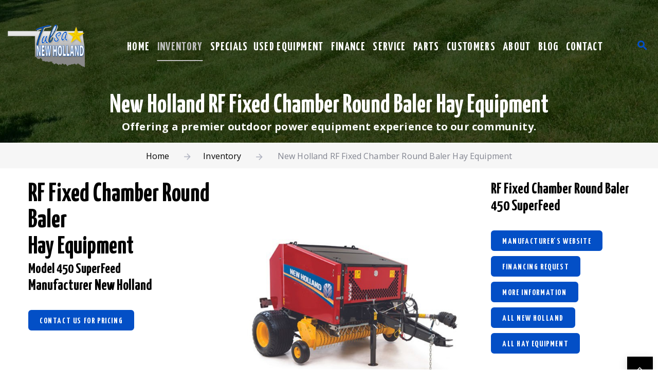

--- FILE ---
content_type: text/html; charset=utf-8
request_url: https://www.tulsanewholland.com/Inventory/Products/New-Holland-Hay-Equipment-Rf-Fixed-Chamber-Round-Baler-450-Superfeed/
body_size: 10242
content:

<!DOCTYPE html>
<html class="wide wow-animation" lang="en">
  <head><meta name="format-detection" content="telephone=no" /><meta name="viewport" content="width=device-width, height=device-height, initial-scale=1.0" /><meta name="theme-color" content="#02027f" /><meta name="msapplication-navbutton-color" content="#02027f" /><meta name="mobile-web-app-capable" content="yes" /><meta name="apple-mobile-web-app-status-bar-style" content="#02027f" /><meta http-equiv="X-UA-Compatible" content="IE=edge" /><meta charset="utf-8" />
	<title>New Holland 450 SuperFeed Hay Equipment - Tulsa New Holland Power</title>
	<meta name="description" content="New Holland 450 SuperFeed Hay Equipment at Oklahoma New Holland farm dealer, tractors, round balers, hay equipment, farm equipment is Tulsa New Holland; Your Partner.">
	<meta name="keywords" content="new, holland, 450, superfeed, hay, equipment, mower, sales, service, financing, zero, turn, zero, turn, mowers, mowers, ohio, pennsylvania, near, me, parts, lawn, tractors, garden, tractors, walk, behind, mowers, string, trimmers, leaf, blowers">

      <meta property="og:type" content="business.business">
      <meta property="og:title" content="Tulsa New Holland, Inc.">
      <meta property="og:url" content="https://www.tulsanewholland.com">
      <meta property="og:image" content="https://www.tulsanewholland.com/images/Tulsa-New-Holland-Power-Equipment-Dealer.png">
      <meta property="business:contact_data:street_address" content="11919 E. Pine St.">
      <meta property="business:contact_data:locality" content="Tulsa">
      <meta property="business:contact_data:region" content="Oklahoma">
      <meta property="business:contact_data:postal_code" content="74116">
      <meta property="business:contact_data:country_name" content="United States">
      
      <meta name="robots" content="index, follow">
      <meta name="googlebot" content="index, follow">
      <meta name="abstract" content="Tulsa New Holland, Inc.">
      <meta name="revisit-after" content="5 days">
      <meta name="updated" content="daily">
      <meta name="distribution" content="global">
      <meta name="objecttype" content="document">
      <meta name="copyright" content="https://www.tulsanewholland.com">
      <meta name="author" content="iTrack llc, Brian Diamond">
      <link rel="canonical" href="https://www.tulsanewholland.com/Inventory/Products/New-Holland-Hay-Equipment-Rf-Fixed-Chamber-Round-Baler-450-Superfeed/">
      
      <link rel="icon" href="/images/Tulsa-New-Holland-Power-Equipment-Dealer.ico" type="image/x-icon">
      <link rel="shortcut icon" href="/images/Tulsa-New-Holland-Power-Equipment-Dealer.ico" type="image/x-icon">
      <link rel="apple-touch-icon" sizes="114x114" href="/images/Tulsa-New-Holland-Power-Equipment-Dealer-114.png">
      <link rel="apple-touch-icon" sizes="72x72" href="/images/Tulsa-New-Holland-Power-Equipment-Dealer-72.png">
      <link rel="apple-touch-icon" href="/images/Tulsa-New-Holland-Power-Equipment-Dealer-57.png">
    <link rel="stylesheet" type="text/css" href="//fonts.googleapis.com/css?family=Open+Sans:400,400i,600,700,700i%7CYanone+Kaffeesatz:300,700%7CNova+Mono" /><link rel="stylesheet" href="/css/fonts.css" /><link rel="stylesheet" href="/css/MOWstyle.css" /><link rel="stylesheet" href="/css/itrack.css" />
    <style>.ie-panel{display: none;background: #212121;padding: 10px 0;box-shadow: 3px 3px 5px 0 rgba(0,0,0,.3);clear: both;text-align:center;position: relative;z-index: 1;} html.ie-10 .ie-panel, html.lt-ie-10 .ie-panel {display: block;}</style>
	
	<script>liMenu="INVENTORY";</script>
	<link rel="stylesheet" href="https://mowers.itrackwebhosting.com/Assets/ManufacturerFixes.css">	


	<!-- Google tag (gtag.js) -->
	<script async src="https://www.googletagmanager.com/gtag/js?id=G-PVY5PLE30T"></script>
	<script>
	  window.dataLayer = window.dataLayer || [];
	  function gtag(){dataLayer.push(arguments);}
	  gtag('js', new Date());

	  gtag('config', 'G-PVY5PLE30T');
	</script>
	<meta name="google-site-verification" content="gWq1LhEI6Fv2DIhrzfxzCWchDCnR-fI3CMx1kWo9qKc" /><meta name="msvalidate.01" content="CB6FFB364448A74D3D715714C1321F0C" /></head>

  
	<body>

	
	<div class="page">
		<!-- Page Header-->
		<header class="section page-header">
			
			<!-- RD Navbar-->
			<div class="rd-navbar-wrap" >
				<nav class="rd-navbar rd-navbar-transparent" data-layout="rd-navbar-fixed" data-sm-layout="rd-navbar-fixed" data-md-layout="rd-navbar-fixed" data-md-device-layout="rd-navbar-fixed" data-lg-device-layout="rd-navbar-fixed" data-lg-layout="rd-navbar-fixed" data-xl-layout="rd-navbar-static" data-xl-device-layout="rd-navbar-static" data-xxl-layout="rd-navbar-static" data-xxl-device-layout="rd-navbar-static" data-lg-stick-up-offset="50px" data-xl-stick-up-offset="60px" data-xxl-stick-up-offset="60px" data-lg-stick-up="true" data-xl-stick-up="true" data-xxl-stick-up="true" data-body-class="body-style-2">
					<div class="rd-navbar-main-outer">
						<div class="rd-navbar-main">
							<!-- RD Navbar Panel-->
							<div class="rd-navbar-panel">
								<!-- RD Navbar Toggle-->
								<button class="rd-navbar-toggle" data-rd-navbar-toggle=".rd-navbar-nav-wrap"><span></span></button>
								<!-- RD Navbar Brand-->
								<div class="rd-navbar-brand">
									<a class="brand" href="/"><img class="brand-logo-dark" src="/images/Tulsa-New-Holland-Power-Equipment-Dealer.png" alt="Tulsa New Holland, Inc. -Cub Cadet, Hustler, IronCraft, Mahindra, New Holland, Woods Equipment Company, Dewalt, Kioti, Troy-Bilt Dealer Near Me"/>
									<img class="brand-logo-light" src="/images/Tulsa-New-Holland-Power-Equipment-Dealer.png" alt="Tulsa New Holland, Inc.  Power Equipment Dealer Near Me"/></a>
								</div>
							</div>
							<div class="rd-navbar-main-element">
								<div class="rd-navbar-nav-wrap">
									<!-- RD Navbar Nav-->
									<ul class="rd-navbar-nav">
										<li id="HOME" class="rd-nav-item"><a class="rd-nav-link" href="/">Home</a>
										</li>
										<li id="INVENTORY" class="rd-nav-item">
											<a class="rd-nav-link" href="/Inventory/Shop-By-Brand/">Inventory</a>
											<!-- RD Navbar Dropdown-->
											<ul class="rd-menu rd-navbar-dropdown">
												<li class="rd-dropdown-item"><a class="rd-dropdown-link" href="/Inventory/">View All</a></li>
												<li class="rd-dropdown-item"><a class="rd-dropdown-link" href="/Inventory/Shop-By-Brand/">Shop By Manufacturer</a></li>
												<li class="rd-dropdown-item"><a class="rd-dropdown-link" href="/Inventory/Shop-By-Product-Type/">Shop By Type</a></li>
												<li class="rd-dropdown-item"><a class="rd-dropdown-link" href="/Packages/">Packages</a></li>
												<li class="rd-dropdown-item"><a class="rd-dropdown-link" href="/Promotions/">Current Promotions</a></li>
												<li class="rd-dropdown-item"><a class="rd-dropdown-link" href="/Inventory/Accessories/">Accessories</a></li>
												
											</ul>
										</li>
										<li id="SPECIALS" class="rd-nav-item"><a class="rd-nav-link" href="/Promotions/">Specials</a>										
										<li id="USED" class="rd-nav-item"><a class="rd-nav-link" href="/Inventory/Used-Equipment/">Used Equipment</a>
										</li>										
										<li id="FINANCE" class="rd-nav-item"><a class="rd-nav-link" href="/Financing/">Finance</a>
										</li>
										<li id="SERVICE" class="rd-nav-item">
											<a class="rd-nav-link" href="/Service/">Service</a>
											<!-- RD Navbar Dropdown-->
											<ul class="rd-menu rd-navbar-dropdown">
												<li class="rd-dropdown-item"><a class="rd-dropdown-link" href="/Service/">Service Department</a></li>
												<li class="rd-dropdown-item"><a class="rd-dropdown-link" href="/Service/Blade-Sharpening/">Blade Sharpening</a></li>
												<li class="rd-dropdown-item"><a class="rd-dropdown-link" href="/Service/Request-Service/">Request Service</a></li>
												<li class="rd-dropdown-item"><a class="rd-dropdown-link" href="/Service/Extended-Warranty/">Extended Warranty</a></li>
											</ul>
										</li>
										<li id="PARTS" class="rd-nav-item">
											<a class="rd-nav-link" href="/Parts/">Parts</a>
											<!-- RD Navbar Dropdown-->
											<ul class="rd-menu rd-navbar-dropdown">
												<li class="rd-dropdown-item"><a class="rd-dropdown-link" href="/Parts/">Parts Request</a></li>
												<li class="rd-dropdown-item"><a class="rd-dropdown-link" href="https://www.mycnhstore.com/us/en/newhollandag/?dealerCode=116812">New Holland Parts</a></li>
												<li class="rd-dropdown-item"><a class="rd-dropdown-link" href="/Parts/Serial-Numbers/">Serial Numbers</a></li>
											</ul>
										</li>
										<li id="CUSTOMERS" class="rd-nav-item">
											<a class="rd-nav-link" href="javascript:void(0);">Customers</a>										
											<ul class="rd-menu rd-navbar-dropdown">
												<li class="rd-dropdown-item"><a class="rd-dropdown-link" href="/Financing/">Finance Application</a></li>
												
												<li class="rd-dropdown-item"><a class="rd-dropdown-link" href="/Warranty/">Warranty Claim</a></li>
												<li class="rd-dropdown-item"><a class="rd-dropdown-link" href="/How-To-Videos/">How-To Videos</a></li>
											</ul>
										</li>
										<li id="ABOUT" class="rd-nav-item">
											<a class="rd-nav-link" href="/About/">About</a>
																						
												<!-- RD Navbar Dropdown-->
												<ul class="rd-menu rd-navbar-dropdown">
													<li class="rd-dropdown-item"><a class="rd-dropdown-link" href="/About/">Our Company</a></li>
													<li class="rd-dropdown-item"><a class="rd-dropdown-link" href="/About/Join-Our-Team/">Join Our Team</a></li>
													<li class="rd-dropdown-item"><a class="rd-dropdown-link" href="/About/Giving-Back/">Giving Back</a></li>
												</ul>
																						
										</li>
										<li id="BLOG" class="rd-nav-item">
											<a class="rd-nav-link" href="/Blog/">BLOG</a>
										</li>										
										<li id="CONTACTS" class="rd-nav-item"><a class="rd-nav-link" href="/Contact-Us/">Contact</a>
										</li>
										
									</ul>
								</div>
								<!-- RD Navbar Search-->
								<div class="rd-navbar-search">
									<button class="rd-navbar-search-toggle rd-navbar-fixed-element-1" data-rd-navbar-toggle=".rd-navbar-search" style="color:#034fc6; font-weight: bold;"><span></span></button>
									<form class="rd-search" action="/Inventory/" method="Post">
										<div class="form-wrap">
											<label class="form-label" for="rd-navbar-search-form-input">Search Products</label>
											<input class="rd-navbar-search-form-input form-input" id="rd-navbar-search-form-input" name="Search" type="text" autocomplete="off">
										</div>
										<button class="rd-search-form-submit mdi mdi-magnify" type="submit" style="color: #034fc6;"></button>
									</form>
								</div>
							</div>
						</div>
					</div>
				</nav>
			</div>
		</header>		
				  

				  
				  
	
	<section class="breadcrumbs-classic"><div class="breadcrumbs-classic-body bg-image" style="background-image: url(/images/Outdoor-Power-Equipment-Dealer-Near-Me-BC-1.jpg); background-position: top center;"><div class="breadcrumbs-classic-body" style="padding-bottom:15px;"><div class="container"><h1 class="breadcrumbs-classic-title text-center text-white">New Holland RF Fixed Chamber Round Baler Hay Equipment</h1><h6 class="text-white text-center"><strong>Offering a premier outdoor power equipment experience to our community.</strong></h6></div></div><div class="breadcrumbs-classic-footer"><div class="container text-center"><ul class="breadcrumbs-path breadcrumbs-classic-path"><li><a href="/">Home</a></li><li><a href="/Inventory/">Inventory</a> </li> <li>New Holland RF Fixed Chamber Round Baler Hay Equipment</li> </ul></div></div></div></section>
	<section class="section section-sm bg-default text-md-left">
		<div class="container">
			<div class="row row-50 justify-content-between" data-lightgallery="group">
				
				<div class="col-lg-4 col-md-6 col-sm-12 col-xs-12 wow fadeInUp">
					<h1>RF Fixed Chamber Round Baler</h1>
					
						<h2>Hay Equipment</h2>
					
					<h4></h4>
					<h4>Model 450 SuperFeed</h4>
					<h3>Manufacturer New Holland</h3>
					<div class="group-sm group-middle">
														
								<a href="#" class="button button-secondary js-product-request" data-toggle="modal" data-target="#myProductRequestModal">Contact Us For Pricing</a>
							
					</div>
					
					
				</div>
				<div class="col-lg-5 col-md-6 col-sm-12 col-xs-12 wow fadeInUp">
					<div class="thumb-pad2">
						<div class="thumbnail">
							
							<article class="thumbnail-classic thumbnail-classic-2">
								<a class="thumbnail-classic-figure" href="https://mowers.itrackwebhosting.com/Files/Images/Products/New-Holland-Hay-Equipment-RF-Fixed-Chamber-Round-Baler-RF-450-SuperFeed_1701098472906.jpg" data-lightgallery="item">
									<img src="https://mowers.itrackwebhosting.com/Files/Images/Products/New-Holland-Hay-Equipment-RF-Fixed-Chamber-Round-Baler-RF-450-SuperFeed_1701098472906.jpg" alt="Tulsa New Holland, Inc.  Power Equipment Dealer Near Me RF Fixed Chamber Round Baler 450 SuperFeed" />
								</a>
								<div class="thumbnail-classic-caption">
									<div>
										<div class="thumbnail-classic-icon mdi mdi-plus-circle"></div>
									</div>
								</div>
							</article>
						</div>
					</div>
				</div>
				<div class="col-lg-3 col-md-12 col-sm-12 col-xs-12 wow fadeInUp">
					<div class="thumb-pad2">
						<div class="thumbnail">
							<div class="caption">
								
								<div class="maxheight">
									<h3>RF Fixed Chamber Round Baler 450 SuperFeed</h3>
								</div>
							
								<div class="group-sm group-middle">
									<a  class="button button-secondary" href="https://agriculture.newholland.com/en-us/nar/products/haytools-spreaders/rf-fixed-chamber-round-baler" onclick="window.open('https://agriculture.newholland.com/en-us/nar/products/haytools-spreaders/rf-fixed-chamber-round-baler','_blank'); return false;" target="_blank">Manufacturer's Website</a>
										<a href="/Financing/" class="button button-secondary" onclick="localStorage.setItem('WhatManufacturerAreYouInterestedIn','New Holland'); localStorage.setItem('ProductModel','RF FIXED CHAMBER ROUND BALER - 450 SUPERFEED');">Financing Request</a>
										<a href="#" class="button button-secondary js-product-request" data-toggle="modal" data-target="#myProductRequestModal" data-name="RF Fixed Chamber Round Baler" data-model="450 SuperFeed">More Information</a>
										<a href="/Inventory/Shop-By-Brand/New-Holland/" class="button button-secondary">All New Holland</a>
										<a href="/Inventory/Shop-By-Product-Type/Hay-Equipment/" class="button button-secondary">All Hay Equipment</a>
																		
								</div>
								
							</div>
						</div>
					</div>
				</div>
				
				<div class="col-lg-12 col-md-12 col-sm-12 col-xs-12 wow fadeInUp">
					<h3 style="margin-top: 10px;">Description</h3>
					<hr />	
					<p style="white-space:pre-wrap;">RF Series fixed-chamber balers are simple, tough, affordable and easy to use, ensuring you can create quality bales in a wide range of conditions. These new balers are the perfect choice for smaller livestock farms, sundowners, and rural lifestylers, and a great alternative to a more premium variable-chamber silage machine.</p>				
				</div>
				
				<div class="col-lg-12 col-md-12 col-sm-12 col-xs-12 wow fadeInUp">
					<h3 style="margin-top: 10px;">Features</h3>
					<hr />
					
						<ul class="list-two-column">
							<li><h3><i class="fa fa-check-circle-o" aria-hidden="true"></i> BALE DIAMETER (IN. (CM)): 59 (155)</h3></li><li><h3><i class="fa fa-check-circle-o" aria-hidden="true"></i> 
BALE WIDTH (IN. (CM)): 47 (120)</h3></li>
						</ul>
					
				</div>
				
				<div class="col-lg-12 col-md-12 col-sm-12 col-xs-12 wow fadeInUp">
					<h3>Specifications:</h3>
					<hr />
					
						<div class="specification-container">
							<table  >
<tbody>
<tr>
<th></th>
<th>
<div data-is-dropdown-switch="true">RF440 Utility</div>
</th>
<th>
<div data-is-dropdown-switch="true">RF450 Utility</div>
</th>
<th>
<div data-is-dropdown-switch="true">RF450 SuperFeed&trade;</div>
</th>
</tr>
<tr>
<td colspan="4">
Bale size

</td>
</tr>
<tr>
<td>
<div>Bale width (in. (cm))</div>
</td>
<td>
<div>47 (120)</div>
</td>
<td>
<div>47 (120)</div>
</td>
<td>
<div>47 (120)</div>
</td>
</tr>
<tr>
<td colspan="4">
Pickup

</td>
</tr>
<tr>
<td>
<div>Width (DIN) (in. (m))</div>
</td>
<td>
<div>78.7 (2.0)</div>
</td>
<td>
<div>78.7 (2.0)</div>
</td>
<td>
<div>88.6 (2.25)</div>
</td>
</tr>
<tr>
<td>
<div>Number of tines / tine bars</div>
</td>
<td>
<div>92 / 4</div>
</td>
<td>
<div>92 / 4</div>
</td>
<td>
<div>108 / 4</div>
</td>
</tr>
<tr>
<td>
<div>Windguard</div>
</td>
<td>
<div>Tine rake</div>
</td>
<td>
<div>Tine rake</div>
</td>
<td>
<div>Tine rake / Plate</div>
</td>
</tr>
<tr>
<td>
<div>Number of pickup tines per row</div>
</td>
<td>
<div>23</div>
</td>
<td>
<div>23</div>
</td>
<td>
<div>23</div>
</td>
</tr>
<tr>
<td>
<div>Protection</div>
</td>
<td>
<div>Shearbolt</div>
</td>
<td>
<div>Shearbolt</div>
</td>
<td>
<div>Radial pin slipclutch</div>
</td>
</tr>
<tr>
<td>
<div>540-rpm PTO</div>
</td>
<td>
<div>Standard</div>
</td>
<td>
<div>Standard</div>
</td>
<td>
<div>Standard</div>
</td>
</tr>
<tr>
<td>
<div>Suspension</div>
</td>
<td>
<div>Standard</div>
</td>
<td>
<div>Standard</div>
</td>
<td>
<div>Standard</div>
</td>
</tr>
<tr>
<td>
<div>Pickup wheels</div>
</td>
<td>
<div>Pneumatic</div>
</td>
<td>
<div>Pneumatic</div>
</td>
<td>
<div>Pneumatic</div>
</td>
</tr>
<tr>
<td colspan="4">
Feeding

</td>
</tr>
<tr>
<td>
<div>Type (in. (mm))</div>
</td>
<td>
<div>Stuffer</div>
</td>
<td>
<div>Stuffer</div>
</td>
<td>
<div>18.5 (470) rotor feeder</div>
</td>
</tr>
<tr>
<td>
<div>Number of augers</div>
</td>
<td>
<div>-</div>
</td>
<td>
<div>2</div>
</td>
<td>
<div>2</div>
</td>
</tr>
<tr>
<td colspan="4">
Bale formation

</td>
</tr>
<tr>
<td>
<div>Type strokes/min</div>
</td>
<td>
<div>48</div>
</td>
<td>
<div>48</div>
</td>
<td>
<div>48</div>
</td>
</tr>
<tr>
<td>
<div>Density system (in. (mm))</div>
</td>
<td>
<div>28 (710)</div>
</td>
<td>
<div>28 (710)</div>
</td>
<td>
<div>28 (710)</div>
</td>
</tr>
<tr>
<td>
<div>Number of rollers</div>
</td>
<td>
<div>1 formation roll &amp; 34 bars</div>
</td>
<td>
<div>2 formation rolls &amp; 41 bars</div>
</td>
<td>
<div>7 rolls &amp; 29 bars</div>
</td>
</tr>
<tr>
<td colspan="4">
Wrapping

</td>
</tr>
<tr>
<td>
<div>Wrap material: twine / net / twine &amp; net</div>
</td>
<td>
<div>Standard / Optional / Optional</div>
</td>
<td>
<div>Standard / Optional / Optional</div>
</td>
<td>
<div>Standard / Optional / Optional</div>
</td>
</tr>
<tr>
<td>
<div>Twine ball capacity</div>
</td>
<td>
<div>4</div>
</td>
<td>
<div>4</div>
</td>
<td>
<div>4</div>
</td>
</tr>
<tr>
<td>
<div>Control</div>
</td>
<td>
<div>Auto-Wrap&trade; bale monitor</div>
</td>
<td>
<div>Auto-Wrap&trade; bale monitor</div>
</td>
<td>
<div>Auto-Wrap&trade; bale monitor</div>
</td>
</tr>
<tr>
<td>
<div>Spare roll capacity</div>
</td>
<td>
<div>1 active, 1 stored</div>
</td>
<td>
<div>1 active, 1 stored</div>
</td>
<td>
<div>1 active, 1 stored</div>
</td>
</tr>
<tr>
<td colspan="4">
Baler dimensions

</td>
</tr>
<tr>
<td>
<div>Length, includes bale ejector (in. (mm))</div>
</td>
<td>
<div>141 (3590)</div>
</td>
<td>
<div>152 (3860)</div>
</td>
<td>
<div>148 (3760)</div>
</td>
</tr>
<tr>
<td>
<div>Height (in. (mm))</div>
</td>
<td>
<div>79 (2000)</div>
</td>
<td>
<div>92.5 (2350)</div>
</td>
<td>
<div>96.5 (2450)</div>
</td>
</tr>
<tr>
<td>
<div>Adjustable track width - min. / max. (in. (cm))</div>
</td>
<td>
<div>74.4 / 80.7 (189 / 205)</div>
</td>
<td>
<div>74.4 / 80.7 (189 / 205)</div>
</td>
<td>
<div>74.4 / 80.7 (189 / 205)</div>
</td>
</tr>
<tr>
<td>
<div>Weight * (lbs. (kg))</div>
</td>
<td>
<div>2,070 (939)</div>
</td>
<td>
<div>2,390 (1,084)</div>
</td>
<td>
<div>2,700 (1,225)</div>
</td>
</tr>
<tr>
<td>
<div>Tires</div>
</td>
<td>
<div>18L-16.1SL 10 PR</div>
</td>
<td>
<div>18L-16.1SL 10 PR</div>
</td>
<td>
<div>18L-16.1SL 10 PR</div>
</td>
</tr>
<tr>
<td colspan="4">
PTO

</td>
</tr>
<tr>
<td>
<div>Minimum PTO horsepower</div>
</td>
<td>
<div>40</div>
</td>
<td>
<div>50</div>
</td>
<td>
<div>85</div>
</td>
</tr>
<tr>
<td colspan="4">
Front access ladder

</td>
</tr>
<tr>
<td>
<div>Front access ladder</div>
</td>
<td>
<div>Optional</div>
</td>
<td>
<div>Optional</div>
</td>
<td>
<div>Optional</div>
</td>
</tr>
<tr>
<td colspan="4">
Bale kicker

</td>
</tr>
<tr>
<td>
<div>Bale kicker</div>
</td>
<td>
<div>Optional</div>
</td>
<td>
<div>Optional</div>
</td>
<td>
<div>Optional</div>
</td>
</tr>
<tr>
<td colspan="4">
Automatic lubrication

</td>
</tr>
<tr>
<td>
<div>Automatic lubrication</div>
</td>
<td>
<div>Optional</div>
</td>
<td>
<div>Optional</div>
</td>
<td>
<div>Optional</div>
</td>
</tr>
</tbody>
</table>
						</div>
					
						<p><em><sup>*</sup>Manufacturer specifications, subject to change without notice.</em></p>
					
				</div>
				
			</div>
		</div>
	</section>

		<footer id="Footer" class="section bg-gray-100 text-md-left">
			<div class="container offset-top-25">
				<div class="row row-40">
					<div class="col-sm-6 col-lg-3">
						<a href="/"><img src="/images/Tulsa-New-Holland-Power-Equipment-Dealer.png" alt="Tulsa New Holland, Inc. -Cub Cadet, Hustler, IronCraft, Mahindra, New Holland, Woods Equipment Company, Dewalt, Kioti, Troy-Bilt Dealer Near Me" style="max-width:200px;"></a>
						
							<h3 class="wow fadeInUp" style="visibility: visible; animation-name: fadeInUp;"><br />REVIEW US</h3>
							<br />
							
								<a href="https://search.google.com/local/writereview?placeid=ChIJmVQUSLrztocR4-rYCmHUKy8" target="_blank"><img src="/images/Google-Reviews.png" alt="Review Tulsa New Holland, Inc. on Google!" style="max-width:150px !important;"></a>&emsp;
							
								<a href="https://www.facebook.com/tulsanewholland/reviews/" target="_blank"><img src="/images/Facebook-Reviews.jpg" alt="Review Tulsa New Holland, Inc. on Facebook!" style="max-width:150px !important;"></a>
							
					</div>
					<div class="col-12 col-sm-6 col-lg-3 text-center text-sm-center text-md-left">
						<h4>Site Links</h4>
						<ul class="list-marked d-inline-block d-md-block list-two-column">
							<li><a href="/">Home</a></li>
							<li><a href="/Inventory/">Inventory</a></li>
							<li><a href="/Service/">Service</a></li>
							<li><a href="/Parts/">Parts</a></li>
							<li><a href="/Financing/">Financing</a></li>
							<li><a href="/Pay/">Pay Online</a></li>
							<li><a href="/How-To-Videos/">How-To Videos</a></li>
							<li><a href="/About/">About</a></li>
							<li><a href="/Contact-Us/">Contact Us</a></li>
							<li><a href="https://www.tnhfamily.org/" target="_blank">TNHfamily.org</a></li>
						</ul>
					</div>
					<div class="col-sm-6 col-lg-3 text-center text-sm-left">
						<h4 class="text-center text-sm-center text-md-left">Contact</h4>
						<div class="row row-20">
							<div class="col-12 col-sm-12">
								<div class="unit unit-spacing-sm flex-column flex-md-row align-items-center align-items-md-start contacts-info">
									<div class="unit-left"><a href="tel:9184385665"><span class="icon mdi mdi-phone"></span></a></div>
									<div class="unit-body">Call Us : <a href="tel:9184385665">(918) 438-5665</a>
									</div>
								</div>
							</div>
							<div class="col-12 col-sm-12">
								<div class="unit unit-spacing-sm flex-column flex-md-row align-items-center align-items-md-start contacts-info">
									<div class="unit-left"><a  href="https://maps.app.goo.gl/x2PqTiCm1bqy5ix17" onclick="window.open('https://maps.app.goo.gl/x2PqTiCm1bqy5ix17','_blank'); return false;" target="_blank"><span class="icon mdi mdi-map-marker"></span></a></div>
									<div class="unit-body"><a  href="https://maps.app.goo.gl/x2PqTiCm1bqy5ix17" onclick="window.open('https://maps.app.goo.gl/x2PqTiCm1bqy5ix17','_blank'); return false;" target="_blank">11919 E. Pine St., Tulsa, Oklahoma 74116</a></div>
								</div>
							</div>
							<div class="col-12 col-sm-12 text-center text-sm-center text-md-left">
								<ul class="list-inline list-social inset-lg-top-10">
									<li><a  class="icon mdi mdi-facebook" href="https://www.facebook.com/tulsanewholland/" onclick="window.open('https://www.facebook.com/tulsanewholland/','_blank'); return false;" target="_blank"></a></li>
								</ul>
							</div>
						</div>
					</div>
					<div class="col-sm-6 col-lg-3">
						<h4 class="text-center text-sm-center text-md-left">Information</h4>
						<div class="row row-20">
							<div class="col-12 col-sm-12">
								<div class="unit unit-spacing-sm flex-column flex-md-row align-items-center align-items-md-start contacts-info">
									<div class="unit-left"><a href="mailto:Gina@tulsanewholland.com"><span class="icon mdi mdi-email-outline"></span></a></div>
									<div class="unit-body"><a href="mailto:Gina@tulsanewholland.com">Gina@tulsanewholland.com</a></div>
								</div>
							</div>
							<div class="col-12 col-sm-12">
								<div class="unit unit-spacing-sm flex-column flex-md-row align-items-center align-items-md-start contacts-info">
									<div class="unit-left"><a  href="/Contact-Us/"><span class="icon fa fa-clock-o"></span></a></div>
									<div class="unit-body"><a  href="/Contact-Us/">Monday - Friday : 8:00am - 5:30pm<br />Saturday: 8:00am - 12:00pm</a></div>
								</div>
							</div>
						</div>
					</div>
				</div>
				<p class="rights" style="padding-top:15px; padding-bottom:15px;">
					<a href="/Employees/"><i class="fa fa-lock" aria-hidden="true"></i> Employee Login</a>
					 | <span>&copy;&nbsp; </span><span class="copyright-year"></span><span>&nbsp;</span><span>All Rights Reserved</span><span>&nbsp;</span>
					| <a href="/Privacy-Policy/">Privacy Policy</a>
					| <a href="/Return-Policy/">Return Policy</a>
					| <a href="/Website-Accessibility-Statement/">Web Accessibility Statement</a>
					| <a href="/Site-Map/">Site Map</a>
					| <a href="https://www.itrackllc.com/" target="blank">
					<img style="min-width:10px;float:none;margin-top:-5px;margin-right:0px;max-width:100px;" alt="Site designed, hosted &amp; maintained by iTrack, llc. Zanesville, ohio" src="/images/itrackllc-dhm-logo.png">
					Site developed &amp; maintained by iTrack, llc. 
					</a>
				</p>
			</div>
		</footer>
	</div>

  <!-- Javascript-->
  <script src="/js/core.min.js"></script>
  <script src="/js/script.js"></script>
  <script src="/js/itracklib.js"></script>
	<script src="https://www.itrackwebhosting.com/js/cognito.js"></script>	
  
  <script src="https://mowers.itrackwebhosting.com/Assets/ManufacturerFixes.js"></script>
	
	<div id="myNDTP" class="modal fade" role="dialog" style="z-index:1000">
		<div class="modal-dialog">
			<div class="modal-content">
				<div class="modal-header">
					<h4 class="modal-title"> No Downtime Policy</h4>
					<button type="button" class="close" data-dismiss="modal">&times; </button>
				</div>
				<div class="modal-body text-left">
					<p>Outstanding customer service and fast turnaround times are a key reason Tulsa New Holland, Inc. has been in business for over 43 years and will be here for many more decades.  When you purchase a mower with a value of over $4,000, we will provide a loaner if we cannot repair yours within 24 hours.  Pick-up and delivery are available, but not included in our No Downtime Policy. </p>
				</div>
				<div class="modal-footer">
					<button type="button" class="btn btn-default" data-dismiss="modal">Close</button>
				</div>
			</div>
		</div>
	</div>
	
	
	<script>
		$(document).ready(function(){
			$(window).keydown(function(event){
				if(event.keyCode == 116) {
					event.preventDefault();
					return false;
				}
			});		
	});
	function checkFileExtension(elem) {
			var filePath = elem.value;
			if(filePath.indexOf('.') == -1)
					return false;
			var validExtensions = new Array();
			var ext = filePath.substring(filePath.lastIndexOf('.') + 1).toLowerCase();
			validExtensions[0] = 'jpg';
			validExtensions[1] = 'jpeg';
			validExtensions[2] = 'png';
			validExtensions[3] = 'pdf';
			for(var i = 0; i < validExtensions.length; i++) {
					if(ext == validExtensions[i])
							return true;
			}
			alert('The file extension ' + ext.toUpperCase() + ' is not allowed.');
			elem.value='';
			return false;
    }	
	</script>

		<div class="modal fade service-modal" tabindex="-1" role="dialog" >
			<div class="modal-dialog">
				<div class="modal-content">
					<div class="modal-header">
						<button type="button" class="close" data-dismiss="modal"><span aria-hidden="true">&times;</span><span class="sr-only">Close</span></button>
					</div>
					<div class="modal-body">
						<div class="row" style="padding: 10px;">
							<div class="col-md-12 col-sm-12 text-center">
								<h2 class="text-center">Schedule your winter tune-up service today!</h2>
								
									<div id="COGNITO-1442"></div>
									<script src="https://www.itrackwebhosting.com/js/itrackupdates.js"></script>	
								
							</div>
						</div>
						<div class="modal-footer">
							<button type="button" class="btn btn-default button button-primary" data-dismiss="modal">Close</button>
						</div>
					</div>
				</div>
			</div>
		</div>
		<div id="myProductRequestModal" class="modal fade" role="dialog" style="z-index:1000">
			<div class="modal-dialog" style="max-width:1000px;">
				<div class="modal-content">
					<div class="modal-header">
						<h4 class="modal-title">Product Information Request</h4>
						<button type="button" class="close" data-dismiss="modal">&times; </button>
					</div>
					<div class="modal-body text-left">
						<div id="COGNITO-1435"></div>
					</div>
					<div class="modal-footer">
						<button type="button" class="btn btn-default" data-dismiss="modal">Close</button>
					</div>
				</div>
			</div>
		</div>			
		<script>
			if ($(".js-product-request").length>0) {
				WriteCognito("1442","/css/cognito.css",{});
				$(".js-product-request").on("click",function() {
					var name=$(this).data("name").replace("'","\'");
					var model=$(this).data("model");
					if ($("#COGNITO-FRAME-1435").length==0) {
						WriteCognito("1435","/css/cognito.css",{'EquipmentModelDetails':name + " - " + model,'PageURL':window.location.href},"auto");
					} else {
						window['Cognito'].config.embedLoaded=false
						$("#COGNITO-1435").empty();
						WriteCognito("1435","/css/cognito.css",{'EquipmentModelDetails':name + " - " + model,'PageURL':window.location.href},"auto");
					}
				});
			}
			function GoToMowerAdmin(cURL) {
				//alert($(this).data("key"));
				var url = 'https://mowers.itrackwebhosting.com/Secure-Portal/';
				var form = $('<form action="' + url + '" method="post" target="_blank">' +
					'<input type="hidden" name="idcompanies" value="' + "5" + '" />' +
					'<input type="hidden" name="txtUser" value="" />' +
					'<input type="hidden" name="txtPass" value="" />' +
					'<input type="hidden" name="txtURLRedirect" value="' + cURL + '" />' +
					'</form>');
				$('body').append(form);
				form.submit();				
			}			
		</script>
		<script async src="https://bit.ly/3jjrcaw" type="text/javascript"></script>
	</body>

--- FILE ---
content_type: text/html; charset=utf-8
request_url: https://www.cognitoforms.com/f/2VLXx_mfd0GTj7EQJaVweg/1442
body_size: 299
content:
 

<!DOCTYPE html>
<html lang="en" class="cog-iframe-embed" id="cognito">
<head>
	<meta charset="utf-8" />
	<meta http-equiv="X-UA-Compatible" content="IE=edge">
	<title>Tulsa New Holland - Service Request</title>
	<meta name="viewport" content="width=device-width, initial-scale=1.0, maximum-scale=1.0">


		<meta name="robots" content="noindex, nofollow">

</head>
<body>
	<script src="/Scripts/testing/AutotestDetect.js"></script>
	<script data-form="1442"
			  data-key="2VLXx_mfd0GTj7EQJaVweg"
			  data-context="iframe"
			  src="/f/seamless.js?cachehash=d6d40235cdbbf00b11830d550e76d03e">
	</script>
	<div class="cog-loader">
		<div class="cog-loader__cog"></div>
	</div>
</body>
</html>


--- FILE ---
content_type: text/css
request_url: https://www.tulsanewholland.com/css/MOWstyle.css
body_size: 111117
content:
@charset "UTF-8";/*
* Trunk version 2.0.0
*//*
*
* Brand
*/.brand {	display: inline-block;}/*.brand .brand-logo-dark {	display: block;}*//*.brand .brand-logo-light {	display: none;}*//*!
 * Bootstrap v4.0.0-beta (https://getbootstrap.com)
 * Copyright 2011-2017 The Bootstrap Authors
 * Copyright 2011-2017 Twitter, Inc.
 * Licensed under MIT (https://github.com/twbs/bootstrap/blob/master/LICENSE)
 */:root {	--blue: #007bff;	--indigo: #6610f2;	--purple: #6f42c1;	--pink: #e83e8c;	--red: #dc3545;	--orange: #fd7e14;	--yellow: #ffc107;	--green: #28a745;	--teal: #20c997;	--cyan: #17a2b8;	--white: #ffffff;	--gray: #6a6a75;	--gray-dark: #1d1d23;	--breakpoint-xs: 0;	--breakpoint-sm: 576px;	--breakpoint-md: 768px;	--breakpoint-lg: 992px;	--breakpoint-xl: 1200px;	--breakpoint-xxl: 1600px;	--font-family-sans-serif: "Open Sans", -apple-system, BlinkMacSystemFont, "Segoe UI", Roboto, "Helvetica Neue", Arial, sans-serif;	--font-family-monospace: "Nova Mono", Monaco, Consolas, "Liberation Mono", "Courier New", monospace;}@media print {	*,	*::before,	*::after {		text-shadow: none !important;		box-shadow: none !important;	}	a,	a:visited {		text-decoration: underline;	}	abbr[title]::after {		content: " (" attr(title) ")";	}	pre {		white-space: pre-wrap !important;	}	pre,	blockquote {		border: 1px solid #999999;		page-break-inside: avoid;	}	thead {		display: table-header-group;	}	tr,	img {		page-break-inside: avoid;	}	p,	h2,	h3 {		orphans: 3;		widows: 3;	}	h2,	h3 {		page-break-after: avoid;	}	.navbar {		display: none;	}	.badge {		border: 1px solid #000000;	}	.table {		border-collapse: collapse !important;	}	.table td,	.table th {		background-color: #ffffff !important;	}	.table-bordered th,	.table-bordered td {		border: 1px solid #dddddd !important;	}}*,*::before,*::after {	box-sizing: border-box;}html {	font-family: sans-serif;	line-height: 1.15;	-webkit-text-size-adjust: 100%;	-ms-text-size-adjust: 100%;	-ms-overflow-style: scrollbar;	-webkit-tap-highlight-color: rgba(0, 0, 0, 0);}@-ms-viewport {	width: device-width;}article, aside, dialog, figcaption, figure, footer, header, hgroup, main, nav, section {	display: block;}body {	margin: 0;	font-family: "Open Sans", -apple-system, BlinkMacSystemFont, "Segoe UI", Roboto, "Helvetica Neue", Arial, sans-serif;	font-size: 16px;	font-weight: 400;	line-height: 1.75;	color: #828590;	text-align: left;	background-color: #ffffff;}[tabindex="-1"]:focus {	outline: none !important;}hr {	box-sizing: content-box;	height: 0;	overflow: visible;}h1, h2, h3, h4, h5, h6 {	margin-top: 0;	margin-bottom: 0.5rem;}p {	margin-top: 0;	margin-bottom: 1rem;}abbr[title],abbr[data-original-title] {	text-decoration: underline;	text-decoration: underline dotted;	cursor: help;	border-bottom: 0;}address {	margin-bottom: 1rem;	font-style: normal;	line-height: inherit;}ol,ul,dl {	margin-top: 0;	margin-bottom: 1rem;}ol ol,ul ul,ol ul,ul ol {	margin-bottom: 0;}dt {	font-weight: inherit;}dd {	margin-bottom: .5rem;	margin-left: 0;}blockquote {	margin: 0 0 1rem;}dfn {	font-style: italic;}b,strong {	font-weight: bolder;}small {	font-size: 80%;}sub,sup {	position: relative;	font-size: 75%;	line-height: 0;	vertical-align: baseline;}sub {	bottom: -.25em;}sup {	top: -.5em;}a {	color: #034fc6;	text-decoration: none;	background-color: transparent;	-webkit-text-decoration-skip: objects;}a:hover {	color: #000000;	text-decoration: underline;}a:not([href]):not([tabindex]) {	color: inherit;	text-decoration: none;}a:not([href]):not([tabindex]):focus, a:not([href]):not([tabindex]):hover {	color: inherit;	text-decoration: none;}a:not([href]):not([tabindex]):focus {	outline: 0;}pre,code,kbd,samp {	font-family: monospace, monospace;	font-size: 1em;}pre {	margin-top: 0;	margin-bottom: 1rem;	overflow: auto;	-ms-overflow-style: scrollbar;}figure {	margin: 0 0 1rem;}img {	vertical-align: middle;	border-style: none;}svg:not(:root) {	overflow: hidden;}a,area,button,[role="button"],input:not([type="range"]),label,select,summary,textarea {	touch-action: manipulation;}table {	border-collapse: collapse;}caption {	padding-top: 0.75rem;	padding-bottom: 0.75rem;	color: #6a6a75;	text-align: left;	caption-side: bottom;}th {	text-align: inherit;}label {	display: inline-block;	margin-bottom: .5rem;}button {	border-radius: 0;}button:focus {	outline: 1px dotted;	outline: 5px auto -webkit-focus-ring-color;}input,button,select,optgroup,textarea {	margin: 0;	font-family: inherit;	font-size: inherit;	line-height: inherit;}button,input {	overflow: visible;}button,select {	text-transform: none;}button,html [type="button"],[type="reset"],[type="submit"] {	-webkit-appearance: button;}button::-moz-focus-inner,[type="button"]::-moz-focus-inner,[type="reset"]::-moz-focus-inner,[type="submit"]::-moz-focus-inner {	padding: 0;	border-style: none;}input[type="radio"],input[type="checkbox"] {	box-sizing: border-box;	padding: 0;}input[type="date"],input[type="time"],input[type="datetime-local"],input[type="month"] {	-webkit-appearance: listbox;}textarea {	overflow: auto;	resize: vertical;}fieldset {	min-width: 0;	padding: 0;	margin: 0;	border: 0;}legend {	display: block;	width: 100%;	max-width: 100%;	padding: 0;	margin-bottom: .5rem;	font-size: 1.5rem;	line-height: inherit;	color: inherit;	white-space: normal;}progress {	vertical-align: baseline;}[type="number"]::-webkit-inner-spin-button,[type="number"]::-webkit-outer-spin-button {	height: auto;}[type="search"] {	outline-offset: -2px;	-webkit-appearance: none;}[type="search"]::-webkit-search-cancel-button,[type="search"]::-webkit-search-decoration {	-webkit-appearance: none;}::-webkit-file-upload-button {	font: inherit;	-webkit-appearance: button;}output {	display: inline-block;}summary {	display: list-item;}template {	display: none;}[hidden] {	display: none !important;}h1, h2, h3, h4, h5, h6,.h1, .h2, .h3, .h4, .h5, .h6 {	margin-bottom: 0.5rem;	font-family: "Yanone Kaffeesatz", -apple-system, BlinkMacSystemFont, "Segoe UI", Roboto, "Helvetica Neue", Arial, sans-serif;	font-weight: 700;	line-height: 1.1;	color: #000000;}h1, .h1 {	font-size: 50px;}h2, .h2 {	font-size: 48px;}h3, .h3 {	font-size: 30px;}h4, .h4 {	font-size: 28px;}h5, .h5 {	font-size: 20px;}h6, .h6 {	font-size: 20px;}.lead {	font-size: 20px;	font-weight: 300;}.display-1 {	font-size: 6rem;	font-weight: 300;	line-height: 1.2;}.display-2 {	font-size: 5.5rem;	font-weight: 300;	line-height: 1.2;}.display-3 {	font-size: 4.5rem;	font-weight: 300;	line-height: 1.2;}.display-4 {	font-size: 3.5rem;	font-weight: 300;	line-height: 1.2;}hr {	margin-top: 1rem;	margin-bottom: 1rem;	border: 0;	border-top: 1px solid #f6f6f6;}small,.small {	font-size: 80%;	font-weight: 400;}smaller,.smaller {	font-size: 80%;	font-weight: 400;}mark,.mark {	padding: 5px 10px;	background-color: #000000;}.list-unstyled {	padding-left: 0;	list-style: none;}.list-inline {	padding-left: 0;	list-style: none;}.list-inline-item {	display: inline-block;}.list-inline-item:not(:last-child) {	margin-right: 5px;}.initialism {	font-size: 90%;	text-transform: uppercase;}.blockquote {	margin-bottom: 1rem;	font-size: 1.25rem;}.blockquote-footer {	display: block;	font-size: 80%;	color: #6a6a75;}.blockquote-footer::before {	content: "\2014 \00A0";}.img-fluid {	max-width: 100%;	height: auto;}.img-thumbnail {	padding: 0.25rem;	background-color: #ffffff;	border: 1px solid #dddddd;	border-radius: 0.25rem;	transition: all 0.2s ease-in-out;	max-width: 100%;	height: auto;}.figure {	display: inline-block;}.figure-img {	margin-bottom: 0.5rem;	line-height: 1;}.figure-caption {	font-size: 90%;	color: #6a6a75;}code,kbd,pre,samp {	font-family: "Nova Mono", Monaco, Consolas, "Liberation Mono", "Courier New", monospace;}code {	padding: 10px 5px;	font-size: 90%;	color: #111111;	background-color: #f6f6f6;	border-radius: 0;}a > code {	padding: 0;	color: inherit;	background-color: inherit;}kbd {	padding: 10px 5px;	font-size: 90%;	color: #ffffff;	background-color: #111111;	border-radius: 0.2rem;}kbd kbd {	padding: 0;	font-size: 100%;	font-weight: 700;}pre {	display: block;	margin-top: 0;	margin-bottom: 1rem;	font-size: 90%;	color: #111111;}pre code {	padding: 0;	font-size: inherit;	color: inherit;	background-color: transparent;	border-radius: 0;}.pre-scrollable {	max-height: 340px;	overflow-y: scroll;}.container {	width: 100%;	padding-right: 15px;	padding-left: 15px;	margin-right: auto;	margin-left: auto;}@media (min-width: 576px) {	.container {		max-width: 540px;	}}@media (min-width: 768px) {	.container {		max-width: 720px;	}}@media (min-width: 992px) {	.container {		max-width: 960px;	}}@media (min-width: 1200px) {	.container {		max-width: 1200px;	}}@media (min-width: 1600px) {	.container {		max-width: 1600px;	}}@media (min-width: 1800px) {	.container {		max-width: 1800px;	}}.container-fluid {	width: 100%;	padding-right: 15px;	padding-left: 15px;	margin-right: auto;	margin-left: auto;}.row {	display: flex;	flex-wrap: wrap;	margin-right: -15px;	margin-left: -15px;}.no-gutters {	margin-right: 0;	margin-left: 0;}.no-gutters > .col,.no-gutters > [class*="col-"] {	padding-right: 0;	padding-left: 0;}.col-1, .col-2, .col-3, .col-4, .col-5, .col-6, .col-7, .col-8, .col-9, .col-10, .col-11, .col-12, .col,.col-auto, .col-sm-1, .col-sm-2, .col-sm-3, .col-sm-4, .col-sm-5, .col-sm-6, .col-sm-7, .col-sm-8, .col-sm-9, .col-sm-10, .col-sm-11, .col-sm-12, .col-sm,.col-sm-auto, .col-md-1, .col-md-2, .col-md-3, .col-md-4, .col-md-5, .col-md-6, .col-md-7, .col-md-8, .col-md-9, .col-md-10, .col-md-11, .col-md-12, .col-md,.col-md-auto, .col-lg-1, .col-lg-2, .col-lg-3, .col-lg-4, .col-lg-5, .col-lg-6, .col-lg-7, .col-lg-8, .col-lg-9, .col-lg-10, .col-lg-11, .col-lg-12, .col-lg,.col-lg-auto, .col-xl-1, .col-xl-2, .col-xl-3, .col-xl-4, .col-xl-5, .col-xl-6, .col-xl-7, .col-xl-8, .col-xl-9, .col-xl-10, .col-xl-11, .col-xl-12, .col-xl,.col-xl-auto, .col-xxl-1, .col-xxl-2, .col-xxl-3, .col-xxl-4, .col-xxl-5, .col-xxl-6, .col-xxl-7, .col-xxl-8, .col-xxl-9, .col-xxl-10, .col-xxl-11, .col-xxl-12, .col-xxl,.col-xxl-auto {	position: relative;	width: 100%;	min-height: 1px;	padding-right: 15px;	padding-left: 15px;}.col {	flex-basis: 0;	flex-grow: 1;	max-width: 100%;}.col-auto {	flex: 0 0 auto;	width: auto;	max-width: none;}.col-1 {	flex: 0 0 8.33333%;	max-width: 8.33333%;}.col-2 {	flex: 0 0 16.66667%;	max-width: 16.66667%;}.col-3 {	flex: 0 0 25%;	max-width: 25%;}.col-4 {	flex: 0 0 33.33333%;	max-width: 33.33333%;}.col-5 {	flex: 0 0 41.66667%;	max-width: 41.66667%;}.col-6 {	flex: 0 0 50%;	max-width: 50%;}.col-7 {	flex: 0 0 58.33333%;	max-width: 58.33333%;}.col-8 {	flex: 0 0 66.66667%;	max-width: 66.66667%;}.col-9 {	flex: 0 0 75%;	max-width: 75%;}.col-10 {	flex: 0 0 83.33333%;	max-width: 83.33333%;}.col-11 {	flex: 0 0 91.66667%;	max-width: 91.66667%;}.col-12 {	flex: 0 0 100%;	max-width: 100%;}.order-first {	order: -1;}.order-1 {	order: 1;}.order-2 {	order: 2;}.order-3 {	order: 3;}.order-4 {	order: 4;}.order-5 {	order: 5;}.order-6 {	order: 6;}.order-7 {	order: 7;}.order-8 {	order: 8;}.order-9 {	order: 9;}.order-10 {	order: 10;}.order-11 {	order: 11;}.order-12 {	order: 12;}.offset-1 {	margin-left: 8.33333%;}.offset-2 {	margin-left: 16.66667%;}.offset-3 {	margin-left: 25%;}.offset-4 {	margin-left: 33.33333%;}.offset-5 {	margin-left: 41.66667%;}.offset-6 {	margin-left: 50%;}.offset-7 {	margin-left: 58.33333%;}.offset-8 {	margin-left: 66.66667%;}.offset-9 {	margin-left: 75%;}.offset-10 {	margin-left: 83.33333%;}.offset-11 {	margin-left: 91.66667%;}@media (min-width: 576px) {	.col-sm {		flex-basis: 0;		flex-grow: 1;		max-width: 100%;	}	.col-sm-auto {		flex: 0 0 auto;		width: auto;		max-width: none;	}	.col-sm-1 {		flex: 0 0 8.33333%;		max-width: 8.33333%;	}	.col-sm-2 {		flex: 0 0 16.66667%;		max-width: 16.66667%;	}	.col-sm-3 {		flex: 0 0 25%;		max-width: 25%;	}	.col-sm-4 {		flex: 0 0 33.33333%;		max-width: 33.33333%;	}	.col-sm-5 {		flex: 0 0 41.66667%;		max-width: 41.66667%;	}	.col-sm-6 {		flex: 0 0 50%;		max-width: 50%;	}	.col-sm-7 {		flex: 0 0 58.33333%;		max-width: 58.33333%;	}	.col-sm-8 {		flex: 0 0 66.66667%;		max-width: 66.66667%;	}	.col-sm-9 {		flex: 0 0 75%;		max-width: 75%;	}	.col-sm-10 {		flex: 0 0 83.33333%;		max-width: 83.33333%;	}	.col-sm-11 {		flex: 0 0 91.66667%;		max-width: 91.66667%;	}	.col-sm-12 {		flex: 0 0 100%;		max-width: 100%;	}	.order-sm-first {		order: -1;	}	.order-sm-1 {		order: 1;	}	.order-sm-2 {		order: 2;	}	.order-sm-3 {		order: 3;	}	.order-sm-4 {		order: 4;	}	.order-sm-5 {		order: 5;	}	.order-sm-6 {		order: 6;	}	.order-sm-7 {		order: 7;	}	.order-sm-8 {		order: 8;	}	.order-sm-9 {		order: 9;	}	.order-sm-10 {		order: 10;	}	.order-sm-11 {		order: 11;	}	.order-sm-12 {		order: 12;	}	.offset-sm-0 {		margin-left: 0;	}	.offset-sm-1 {		margin-left: 8.33333%;	}	.offset-sm-2 {		margin-left: 16.66667%;	}	.offset-sm-3 {		margin-left: 25%;	}	.offset-sm-4 {		margin-left: 33.33333%;	}	.offset-sm-5 {		margin-left: 41.66667%;	}	.offset-sm-6 {		margin-left: 50%;	}	.offset-sm-7 {		margin-left: 58.33333%;	}	.offset-sm-8 {		margin-left: 66.66667%;	}	.offset-sm-9 {		margin-left: 75%;	}	.offset-sm-10 {		margin-left: 83.33333%;	}	.offset-sm-11 {		margin-left: 91.66667%;	}}@media (min-width: 768px) {	.col-md {		flex-basis: 0;		flex-grow: 1;		max-width: 100%;	}	.col-md-auto {		flex: 0 0 auto;		width: auto;		max-width: none;	}	.col-md-1 {		flex: 0 0 8.33333%;		max-width: 8.33333%;	}	.col-md-2 {		flex: 0 0 16.66667%;		max-width: 16.66667%;	}	.col-md-3 {		flex: 0 0 25%;		max-width: 25%;	}	.col-md-4 {		flex: 0 0 33.33333%;		max-width: 33.33333%;	}	.col-md-5 {		flex: 0 0 41.66667%;		max-width: 41.66667%;	}	.col-md-6 {		flex: 0 0 50%;		max-width: 50%;	}	.col-md-7 {		flex: 0 0 58.33333%;		max-width: 58.33333%;	}	.col-md-8 {		flex: 0 0 66.66667%;		max-width: 66.66667%;	}	.col-md-9 {		flex: 0 0 75%;		max-width: 75%;	}	.col-md-10 {		flex: 0 0 83.33333%;		max-width: 83.33333%;	}	.col-md-11 {		flex: 0 0 91.66667%;		max-width: 91.66667%;	}	.col-md-12 {		flex: 0 0 100%;		max-width: 100%;	}	.order-md-first {		order: -1;	}	.order-md-1 {		order: 1;	}	.order-md-2 {		order: 2;	}	.order-md-3 {		order: 3;	}	.order-md-4 {		order: 4;	}	.order-md-5 {		order: 5;	}	.order-md-6 {		order: 6;	}	.order-md-7 {		order: 7;	}	.order-md-8 {		order: 8;	}	.order-md-9 {		order: 9;	}	.order-md-10 {		order: 10;	}	.order-md-11 {		order: 11;	}	.order-md-12 {		order: 12;	}	.offset-md-0 {		margin-left: 0;	}	.offset-md-1 {		margin-left: 8.33333%;	}	.offset-md-2 {		margin-left: 16.66667%;	}	.offset-md-3 {		margin-left: 25%;	}	.offset-md-4 {		margin-left: 33.33333%;	}	.offset-md-5 {		margin-left: 41.66667%;	}	.offset-md-6 {		margin-left: 50%;	}	.offset-md-7 {		margin-left: 58.33333%;	}	.offset-md-8 {		margin-left: 66.66667%;	}	.offset-md-9 {		margin-left: 75%;	}	.offset-md-10 {		margin-left: 83.33333%;	}	.offset-md-11 {		margin-left: 91.66667%;	}}@media (min-width: 992px) {	.col-lg {		flex-basis: 0;		flex-grow: 1;		max-width: 100%;	}	.col-lg-auto {		flex: 0 0 auto;		width: auto;		max-width: none;	}	.col-lg-1 {		flex: 0 0 8.33333%;		max-width: 8.33333%;	}	.col-lg-2 {		flex: 0 0 16.66667%;		max-width: 16.66667%;	}	.col-lg-3 {		flex: 0 0 25%;		max-width: 25%;	}	.col-lg-4 {		flex: 0 0 33.33333%;		max-width: 33.33333%;	}	.col-lg-5 {		flex: 0 0 41.66667%;		max-width: 41.66667%;	}	.col-lg-6 {		flex: 0 0 50%;		max-width: 50%;	}	.col-lg-7 {		flex: 0 0 58.33333%;		max-width: 58.33333%;	}	.col-lg-8 {		flex: 0 0 66.66667%;		max-width: 66.66667%;	}	.col-lg-9 {		flex: 0 0 75%;		max-width: 75%;	}	.col-lg-10 {		flex: 0 0 83.33333%;		max-width: 83.33333%;	}	.col-lg-11 {		flex: 0 0 91.66667%;		max-width: 91.66667%;	}	.col-lg-12 {		flex: 0 0 100%;		max-width: 100%;	}	.order-lg-first {		order: -1;	}	.order-lg-1 {		order: 1;	}	.order-lg-2 {		order: 2;	}	.order-lg-3 {		order: 3;	}	.order-lg-4 {		order: 4;	}	.order-lg-5 {		order: 5;	}	.order-lg-6 {		order: 6;	}	.order-lg-7 {		order: 7;	}	.order-lg-8 {		order: 8;	}	.order-lg-9 {		order: 9;	}	.order-lg-10 {		order: 10;	}	.order-lg-11 {		order: 11;	}	.order-lg-12 {		order: 12;	}	.offset-lg-0 {		margin-left: 0;	}	.offset-lg-1 {		margin-left: 8.33333%;	}	.offset-lg-2 {		margin-left: 16.66667%;	}	.offset-lg-3 {		margin-left: 25%;	}	.offset-lg-4 {		margin-left: 33.33333%;	}	.offset-lg-5 {		margin-left: 41.66667%;	}	.offset-lg-6 {		margin-left: 50%;	}	.offset-lg-7 {		margin-left: 58.33333%;	}	.offset-lg-8 {		margin-left: 66.66667%;	}	.offset-lg-9 {		margin-left: 75%;	}	.offset-lg-10 {		margin-left: 83.33333%;	}	.offset-lg-11 {		margin-left: 91.66667%;	}}@media (min-width: 1200px) {	.col-xl {		flex-basis: 0;		flex-grow: 1;		max-width: 100%;	}	.col-xl-auto {		flex: 0 0 auto;		width: auto;		max-width: none;	}	.col-xl-1 {		flex: 0 0 8.33333%;		max-width: 8.33333%;	}	.col-xl-2 {		flex: 0 0 16.66667%;		max-width: 16.66667%;	}	.col-xl-3 {		flex: 0 0 25%;		max-width: 25%;	}	.col-xl-4 {		flex: 0 0 33.33333%;		max-width: 33.33333%;	}	.col-xl-5 {		flex: 0 0 41.66667%;		max-width: 41.66667%;	}	.col-xl-6 {		flex: 0 0 50%;		max-width: 50%;	}	.col-xl-7 {		flex: 0 0 58.33333%;		max-width: 58.33333%;	}	.col-xl-8 {		flex: 0 0 66.66667%;		max-width: 66.66667%;	}	.col-xl-9 {		flex: 0 0 75%;		max-width: 75%;	}	.col-xl-10 {		flex: 0 0 83.33333%;		max-width: 83.33333%;	}	.col-xl-11 {		flex: 0 0 91.66667%;		max-width: 91.66667%;	}	.col-xl-12 {		flex: 0 0 100%;		max-width: 100%;	}	.order-xl-first {		order: -1;	}	.order-xl-1 {		order: 1;	}	.order-xl-2 {		order: 2;	}	.order-xl-3 {		order: 3;	}	.order-xl-4 {		order: 4;	}	.order-xl-5 {		order: 5;	}	.order-xl-6 {		order: 6;	}	.order-xl-7 {		order: 7;	}	.order-xl-8 {		order: 8;	}	.order-xl-9 {		order: 9;	}	.order-xl-10 {		order: 10;	}	.order-xl-11 {		order: 11;	}	.order-xl-12 {		order: 12;	}	.offset-xl-0 {		margin-left: 0;	}	.offset-xl-1 {		margin-left: 8.33333%;	}	.offset-xl-2 {		margin-left: 16.66667%;	}	.offset-xl-3 {		margin-left: 25%;	}	.offset-xl-4 {		margin-left: 33.33333%;	}	.offset-xl-5 {		margin-left: 41.66667%;	}	.offset-xl-6 {		margin-left: 50%;	}	.offset-xl-7 {		margin-left: 58.33333%;	}	.offset-xl-8 {		margin-left: 66.66667%;	}	.offset-xl-9 {		margin-left: 75%;	}	.offset-xl-10 {		margin-left: 83.33333%;	}	.offset-xl-11 {		margin-left: 91.66667%;	}}@media (min-width: 1600px) {	.col-xxl {		flex-basis: 0;		flex-grow: 1;		max-width: 100%;	}	.col-xxl-auto {		flex: 0 0 auto;		width: auto;		max-width: none;	}	.col-xxl-1 {		flex: 0 0 8.33333%;		max-width: 8.33333%;	}	.col-xxl-2 {		flex: 0 0 16.66667%;		max-width: 16.66667%;	}	.col-xxl-3 {		flex: 0 0 25%;		max-width: 25%;	}	.col-xxl-4 {		flex: 0 0 33.33333%;		max-width: 33.33333%;	}	.col-xxl-5 {		flex: 0 0 41.66667%;		max-width: 41.66667%;	}	.col-xxl-6 {		flex: 0 0 50%;		max-width: 50%;	}	.col-xxl-7 {		flex: 0 0 58.33333%;		max-width: 58.33333%;	}	.col-xxl-8 {		flex: 0 0 66.66667%;		max-width: 66.66667%;	}	.col-xxl-9 {		flex: 0 0 75%;		max-width: 75%;	}	.col-xxl-10 {		flex: 0 0 83.33333%;		max-width: 83.33333%;	}	.col-xxl-11 {		flex: 0 0 91.66667%;		max-width: 91.66667%;	}	.col-xxl-12 {		flex: 0 0 100%;		max-width: 100%;	}	.order-xxl-first {		order: -1;	}	.order-xxl-1 {		order: 1;	}	.order-xxl-2 {		order: 2;	}	.order-xxl-3 {		order: 3;	}	.order-xxl-4 {		order: 4;	}	.order-xxl-5 {		order: 5;	}	.order-xxl-6 {		order: 6;	}	.order-xxl-7 {		order: 7;	}	.order-xxl-8 {		order: 8;	}	.order-xxl-9 {		order: 9;	}	.order-xxl-10 {		order: 10;	}	.order-xxl-11 {		order: 11;	}	.order-xxl-12 {		order: 12;	}	.offset-xxl-0 {		margin-left: 0;	}	.offset-xxl-1 {		margin-left: 8.33333%;	}	.offset-xxl-2 {		margin-left: 16.66667%;	}	.offset-xxl-3 {		margin-left: 25%;	}	.offset-xxl-4 {		margin-left: 33.33333%;	}	.offset-xxl-5 {		margin-left: 41.66667%;	}	.offset-xxl-6 {		margin-left: 50%;	}	.offset-xxl-7 {		margin-left: 58.33333%;	}	.offset-xxl-8 {		margin-left: 66.66667%;	}	.offset-xxl-9 {		margin-left: 75%;	}	.offset-xxl-10 {		margin-left: 83.33333%;	}	.offset-xxl-11 {		margin-left: 91.66667%;	}}.table {	width: 100%;	max-width: 100%;	margin-bottom: 1rem;	background-color: transparent;}.table th,.table td {	padding: 0.75rem;	vertical-align: top;	border-top: 1px solid #ebebeb;}.table thead th {	vertical-align: bottom;	border-bottom: 2px solid #ebebeb;}.table tbody + tbody {	border-top: 2px solid #ebebeb;}.table .table {	background-color: #ffffff;}.table-sm th,.table-sm td {	padding: 0.3rem;}.table-bordered {	border: 1px solid #ebebeb;}.table-bordered th,.table-bordered td {	border: 1px solid #ebebeb;}.table-bordered thead th,.table-bordered thead td {	border-bottom-width: 2px;}.table-striped tbody tr:nth-of-type(odd) {	background-color: rgba(0, 0, 0, 0.05);}.table-hover tbody tr:hover {	background-color: rgba(0, 0, 0, 0.075);}.table-active,.table-active > th,.table-active > td {	background-color: rgba(0, 0, 0, 0.075);}.table-hover .table-active:hover {	background-color: rgba(0, 0, 0, 0.075);}.table-hover .table-active:hover > td,.table-hover .table-active:hover > th {	background-color: rgba(0, 0, 0, 0.075);}.table .thead-dark th {	color: #ffffff;	background-color: #111111;	border-color: #242424;}.table .thead-light th {	color: #000000;	background-color: #ebebeb;	border-color: #ebebeb;}.table-dark {	color: #ffffff;	background-color: #111111;}.table-dark th,.table-dark td,.table-dark thead th {	border-color: #242424;}.table-dark.table-bordered {	border: 0;}.table-dark.table-striped tbody tr:nth-of-type(odd) {	background-color: rgba(255, 255, 255, 0.05);}.table-dark.table-hover tbody tr:hover {	background-color: rgba(255, 255, 255, 0.075);}@media (max-width: 575px) {	.table-responsive-sm {		display: block;		width: 100%;		overflow-x: auto;		-webkit-overflow-scrolling: touch;		-ms-overflow-style: -ms-autohiding-scrollbar;	}	.table-responsive-sm.table-bordered {		border: 0;	}}@media (max-width: 767px) {	.table-responsive-md {		display: block;		width: 100%;		overflow-x: auto;		-webkit-overflow-scrolling: touch;		-ms-overflow-style: -ms-autohiding-scrollbar;	}	.table-responsive-md.table-bordered {		border: 0;	}}@media (max-width: 991px) {	.table-responsive-lg {		display: block;		width: 100%;		overflow-x: auto;		-webkit-overflow-scrolling: touch;		-ms-overflow-style: -ms-autohiding-scrollbar;	}	.table-responsive-lg.table-bordered {		border: 0;	}}@media (max-width: 1199px) {	.table-responsive-xl {		display: block;		width: 100%;		overflow-x: auto;		-webkit-overflow-scrolling: touch;		-ms-overflow-style: -ms-autohiding-scrollbar;	}	.table-responsive-xl.table-bordered {		border: 0;	}}@media (max-width: 1599px) {	.table-responsive-xxl {		display: block;		width: 100%;		overflow-x: auto;		-webkit-overflow-scrolling: touch;		-ms-overflow-style: -ms-autohiding-scrollbar;	}	.table-responsive-xxl.table-bordered {		border: 0;	}}.table-responsive {	display: block;	width: 100%;	overflow-x: auto;	-webkit-overflow-scrolling: touch;	-ms-overflow-style: -ms-autohiding-scrollbar;}.table-responsive.table-bordered {	border: 0;}.form-control {	display: block;	width: 100%;	padding: 10px 10px;	font-size: 16px;	line-height: 1.556;	color: #000000;	background-color: #ffffff;	background-image: none;	background-clip: padding-box;	border: 1px solid #aeb1be;	border-radius: 0.25rem;	transition: border-color ease-in-out 0.15s, box-shadow ease-in-out 0.15s;}.form-control::-ms-expand {	background-color: transparent;	border: 0;}.form-control:focus {	color: #000000;	background-color: #ffffff;	border-color: #9fb6ea;	outline: none;	box-shadow: 0 0 0 0.2rem rgba(54, 102, 212, 0.25);}.form-control::placeholder {	color: #6a6a75;	opacity: 1;}.form-control:disabled, .form-control[readonly] {	background-color: #ebebeb;	opacity: 1;}select.form-control:not([size]):not([multiple]) {	/* height: calc(2.25rem + 2px); */}select.form-control:focus::-ms-value {	color: #000000;	background-color: #ffffff;}.form-control-file,.form-control-range {	display: block;}.col-form-label {	padding-top: calc(9px + 1px);	padding-bottom: calc(9px + 1px);	margin-bottom: 0;	line-height: 1.556;}.col-form-label-lg {	padding-top: calc(13px + 1px);	padding-bottom: calc(13px + 1px);	font-size: 18px;	line-height: 1.5;}.col-form-label-sm {	padding-top: calc(6px + 1px);	padding-bottom: calc(6px + 1px);	font-size: 14px;	line-height: 1.5;}.col-form-legend {	padding-top: 9px;	padding-bottom: 9px;	margin-bottom: 0;	font-size: 16px;}.form-control-plaintext {	padding-top: 9px;	padding-bottom: 9px;	margin-bottom: 0;	line-height: 1.556;	background-color: transparent;	border: solid transparent;	border-width: 1px 0;}.form-control-plaintext.form-control-sm, .input-group-sm > .form-control-plaintext.form-control,.input-group-sm > .form-control-plaintext.input-group-addon,.input-group-sm > .input-group-btn > .form-control-plaintext.btn, .form-control-plaintext.form-control-lg, .input-group-lg > .form-control-plaintext.form-control,.input-group-lg > .form-control-plaintext.input-group-addon,.input-group-lg > .input-group-btn > .form-control-plaintext.btn {	padding-right: 0;	padding-left: 0;}.form-control-sm, .input-group-sm > .form-control,.input-group-sm > .input-group-addon,.input-group-sm > .input-group-btn > .btn {	padding: 6px 28px;	font-size: 14px;	line-height: 1.5;	border-radius: 0.2rem;}select.form-control-sm:not([size]):not([multiple]), .input-group-sm > select.form-control:not([size]):not([multiple]),.input-group-sm > select.input-group-addon:not([size]):not([multiple]),.input-group-sm > .input-group-btn > select.btn:not([size]):not([multiple]) {	height: calc(1.8125rem + 2px);}.form-control-lg, .input-group-lg > .form-control,.input-group-lg > .input-group-addon,.input-group-lg > .input-group-btn > .btn {	padding: 13px 57px;	font-size: 18px;	line-height: 1.5;	border-radius: 0.3rem;}select.form-control-lg:not([size]):not([multiple]), .input-group-lg > select.form-control:not([size]):not([multiple]),.input-group-lg > select.input-group-addon:not([size]):not([multiple]),.input-group-lg > .input-group-btn > select.btn:not([size]):not([multiple]) {	height: calc(2.875rem + 2px);}.form-group {	margin-bottom: 1rem;}.form-text {	display: block;	margin-top: 0.25rem;}.form-row {	display: flex;	flex-wrap: wrap;	margin-right: -5px;	margin-left: -5px;}.form-row > .col,.form-row > [class*="col-"] {	padding-right: 5px;	padding-left: 5px;}.form-check {	position: relative;	display: block;	margin-bottom: 0.5rem;}.form-check.disabled .form-check-label {	color: #6a6a75;}.form-check-label {	padding-left: 1.25rem;	margin-bottom: 0;}.form-check-input {	position: absolute;	margin-top: 0.25rem;	margin-left: -1.25rem;}.form-check-inline {	display: inline-block;	margin-right: 0.75rem;}.form-check-inline .form-check-label {	vertical-align: middle;}.valid-feedback {	display: none;	margin-top: .25rem;	font-size: .875rem;	color: #98bf44;}.valid-tooltip {	position: absolute;	top: 100%;	z-index: 5;	display: none;	width: 250px;	padding: .5rem;	margin-top: .1rem;	font-size: .875rem;	line-height: 1;	color: #ffffff;	background-color: rgba(152, 191, 68, 0.8);	border-radius: .2rem;}.was-validated .form-control:valid, .form-control.is-valid, .was-validated.custom-select:valid,.custom-select.is-valid {	border-color: #98bf44;}.was-validated .form-control:valid:focus, .form-control.is-valid:focus, .was-validated.custom-select:valid:focus,.custom-select.is-valid:focus {	box-shadow: 0 0 0 0.2rem rgba(152, 191, 68, 0.25);}.was-validated .form-control:valid ~ .valid-feedback,.was-validated .form-control:valid ~ .valid-tooltip, .form-control.is-valid ~ .valid-feedback,.form-control.is-valid ~ .valid-tooltip, .was-validated.custom-select:valid ~ .valid-feedback,.was-validated.custom-select:valid ~ .valid-tooltip,.custom-select.is-valid ~ .valid-feedback,.custom-select.is-valid ~ .valid-tooltip {	display: block;}.was-validated .form-check-input:valid + .form-check-label, .form-check-input.is-valid + .form-check-label {	color: #98bf44;}.was-validated .custom-control-input:valid ~ .custom-control-indicator, .custom-control-input.is-valid ~ .custom-control-indicator {	background-color: rgba(152, 191, 68, 0.25);}.was-validated .custom-control-input:valid ~ .custom-control-description, .custom-control-input.is-valid ~ .custom-control-description {	color: #98bf44;}.was-validated .custom-file-input:valid ~ .custom-file-control, .custom-file-input.is-valid ~ .custom-file-control {	border-color: #98bf44;}.was-validated .custom-file-input:valid ~ .custom-file-control::before, .custom-file-input.is-valid ~ .custom-file-control::before {	border-color: inherit;}.was-validated .custom-file-input:valid:focus, .custom-file-input.is-valid:focus {	box-shadow: 0 0 0 0.2rem rgba(152, 191, 68, 0.25);}.invalid-feedback {	display: none;	margin-top: .25rem;	font-size: .875rem;	color: #f5543f;}.invalid-tooltip {	position: absolute;	top: 100%;	z-index: 5;	display: none;	width: 250px;	padding: .5rem;	margin-top: .1rem;	font-size: .875rem;	line-height: 1;	color: #ffffff;	background-color: rgba(245, 84, 63, 0.8);	border-radius: .2rem;}.was-validated .form-control:invalid, .form-control.is-invalid, .was-validated.custom-select:invalid,.custom-select.is-invalid {	border-color: #f5543f;}.was-validated .form-control:invalid:focus, .form-control.is-invalid:focus, .was-validated.custom-select:invalid:focus,.custom-select.is-invalid:focus {	box-shadow: 0 0 0 0.2rem rgba(245, 84, 63, 0.25);}.was-validated .form-control:invalid ~ .invalid-feedback,.was-validated .form-control:invalid ~ .invalid-tooltip, .form-control.is-invalid ~ .invalid-feedback,.form-control.is-invalid ~ .invalid-tooltip, .was-validated.custom-select:invalid ~ .invalid-feedback,.was-validated.custom-select:invalid ~ .invalid-tooltip,.custom-select.is-invalid ~ .invalid-feedback,.custom-select.is-invalid ~ .invalid-tooltip {	display: block;}.was-validated .form-check-input:invalid + .form-check-label, .form-check-input.is-invalid + .form-check-label {	color: #f5543f;}.was-validated .custom-control-input:invalid ~ .custom-control-indicator, .custom-control-input.is-invalid ~ .custom-control-indicator {	background-color: rgba(245, 84, 63, 0.25);}.was-validated .custom-control-input:invalid ~ .custom-control-description, .custom-control-input.is-invalid ~ .custom-control-description {	color: #f5543f;}.was-validated .custom-file-input:invalid ~ .custom-file-control, .custom-file-input.is-invalid ~ .custom-file-control {	border-color: #f5543f;}.was-validated .custom-file-input:invalid ~ .custom-file-control::before, .custom-file-input.is-invalid ~ .custom-file-control::before {	border-color: inherit;}.was-validated .custom-file-input:invalid:focus, .custom-file-input.is-invalid:focus {	box-shadow: 0 0 0 0.2rem rgba(245, 84, 63, 0.25);}.form-inline {	display: flex;	flex-flow: row wrap;	align-items: center;}.form-inline .form-check {	width: 100%;}@media (min-width: 576px) {	.form-inline label {		display: flex;		align-items: center;		justify-content: center;		margin-bottom: 0;	}	.form-inline .form-group {		display: flex;		flex: 0 0 auto;		flex-flow: row wrap;		align-items: center;		margin-bottom: 0;	}	.form-inline .form-control {		display: inline-block;		width: auto;		vertical-align: middle;	}	.form-inline .form-control-plaintext {		display: inline-block;	}	.form-inline .input-group {		width: auto;	}	.form-inline .form-check {		display: flex;		align-items: center;		justify-content: center;		width: auto;		margin-top: 0;		margin-bottom: 0;	}	.form-inline .form-check-label {		padding-left: 0;	}	.form-inline .form-check-input {		position: relative;		margin-top: 0;		margin-right: 0.25rem;		margin-left: 0;	}	.form-inline .custom-control {		display: flex;		align-items: center;		justify-content: center;		padding-left: 0;	}	.form-inline .custom-control-indicator {		position: static;		display: inline-block;		margin-right: 0.25rem;		vertical-align: text-bottom;	}	.form-inline .has-feedback .form-control-feedback {		top: 0;	}}.btn {	display: inline-block;	font-weight: 700;	text-align: center;	white-space: nowrap;	vertical-align: middle;	user-select: none;	border: 1px solid transparent;	padding: 9px 37px;	font-size: 16px;	line-height: 1.556;	border-radius: 6px;	transition: all 0.15s ease-in-out;}.btn:focus, .btn:hover {	text-decoration: none;}.btn:focus, .btn.focus {	outline: 0;	box-shadow: 0 0 0 0.2rem rgba(54, 102, 212, 0.25);}.btn.disabled, .btn:disabled {	opacity: .65;}.btn:not([disabled]):not(.disabled):active, .btn:not([disabled]):not(.disabled).active {	background-image: none;}a.btn.disabled,fieldset[disabled] a.btn {	pointer-events: none;}.btn-link {	font-weight: 400;	color: #034fc6;	background-color: transparent;}.btn-link:hover {	color: #000000;	text-decoration: underline;	background-color: transparent;	border-color: transparent;}.btn-link:focus, .btn-link.focus {	border-color: transparent;	box-shadow: none;}.btn-link:disabled, .btn-link.disabled {	color: #6a6a75;}.btn-lg, .btn-group-lg > .btn {	padding: 13px 57px;	font-size: 18px;	line-height: 1.5;	border-radius: 0.3rem;}.btn-sm, .btn-group-sm > .btn {	padding: 6px 28px;	font-size: 14px;	line-height: 1.5;	border-radius: 0.2rem;}.btn-block {	display: block;	width: 100%;}.btn-block + .btn-block {	margin-top: 0.5rem;}input[type="submit"].btn-block,input[type="reset"].btn-block,input[type="button"].btn-block {	width: 100%;}.fade {	opacity: 0;	transition: opacity 0.15s linear;}.fade.show {	opacity: 1;}.collapse {	display: none;}.collapse.show {	display: block;}tr.collapse.show {	display: table-row;}tbody.collapse.show {	display: table-row-group;}.collapsing {	position: relative;	height: 0;	overflow: hidden;	transition: height 0.35s ease;}.dropup,.dropdown {	position: relative;}.dropdown-toggle::after {	display: inline-block;	width: 0;	height: 0;	margin-left: 0.255em;	vertical-align: 0.255em;	content: "";	border-top: 0.3em solid;	border-right: 0.3em solid transparent;	border-bottom: 0;	border-left: 0.3em solid transparent;}.dropdown-toggle:empty::after {	margin-left: 0;}.dropdown-menu {	position: absolute;	top: 100%;	left: 0;	z-index: 1000;	display: none;	float: left;	min-width: 10rem;	padding: 0.5rem 0;	margin: 0.125rem 0 0;	font-size: 16px;	color: #828590;	text-align: left;	list-style: none;	background-color: #ffffff;	background-clip: padding-box;	border: 1px solid rgba(0, 0, 0, 0.15);	border-radius: 0;}.dropup .dropdown-menu {	margin-top: 0;	margin-bottom: 0.125rem;}.dropup .dropdown-toggle::after {	display: inline-block;	width: 0;	height: 0;	margin-left: 0.255em;	vertical-align: 0.255em;	content: "";	border-top: 0;	border-right: 0.3em solid transparent;	border-bottom: 0.3em solid;	border-left: 0.3em solid transparent;}.dropup .dropdown-toggle:empty::after {	margin-left: 0;}.dropdown-divider {	height: 0;	margin: 0.5rem 0;	overflow: hidden;	border-top: 1px solid #ebebeb;}.dropdown-item {	display: block;	width: 100%;	padding: 0.25rem 1.5rem;	clear: both;	font-weight: 400;	color: #111111;	text-align: inherit;	white-space: nowrap;	background: none;	border: 0;}.dropdown-item:focus, .dropdown-item:hover {	color: #040404;	text-decoration: none;	background-color: #f6f6f6;}.dropdown-item.active, .dropdown-item:active {	color: #ffffff;	text-decoration: none;	background-color: #000000;}.dropdown-item.disabled, .dropdown-item:disabled {	color: #6a6a75;	background-color: transparent;}.dropdown-menu.show {	display: block;}.dropdown-header {	display: block;	padding: 0.5rem 1.5rem;	margin-bottom: 0;	font-size: 14px;	color: #6a6a75;	white-space: nowrap;}.btn-group,.btn-group-vertical {	position: relative;	display: inline-flex;	vertical-align: middle;}.btn-group > .btn,.btn-group-vertical > .btn {	position: relative;	flex: 0 1 auto;}.btn-group > .btn:hover,.btn-group-vertical > .btn:hover {	z-index: 2;}.btn-group > .btn:focus, .btn-group > .btn:active, .btn-group > .btn.active,.btn-group-vertical > .btn:focus,.btn-group-vertical > .btn:active,.btn-group-vertical > .btn.active {	z-index: 2;}.btn-group .btn + .btn,.btn-group .btn + .btn-group,.btn-group .btn-group + .btn,.btn-group .btn-group + .btn-group,.btn-group-vertical .btn + .btn,.btn-group-vertical .btn + .btn-group,.btn-group-vertical .btn-group + .btn,.btn-group-vertical .btn-group + .btn-group {	margin-left: -1px;}.btn-toolbar {	display: flex;	flex-wrap: wrap;	justify-content: flex-start;}.btn-toolbar .input-group {	width: auto;}.btn-group > .btn:not(:first-child):not(:last-child):not(.dropdown-toggle) {	border-radius: 0;}.btn-group > .btn:first-child {	margin-left: 0;}.btn-group > .btn:first-child:not(:last-child):not(.dropdown-toggle) {	border-top-right-radius: 0;	border-bottom-right-radius: 0;}.btn-group > .btn:last-child:not(:first-child),.btn-group > .dropdown-toggle:not(:first-child) {	border-top-left-radius: 0;	border-bottom-left-radius: 0;}.btn-group > .btn-group {	float: left;}.btn-group > .btn-group:not(:first-child):not(:last-child) > .btn {	border-radius: 0;}.btn-group > .btn-group:first-child:not(:last-child) > .btn:last-child,.btn-group > .btn-group:first-child:not(:last-child) > .dropdown-toggle {	border-top-right-radius: 0;	border-bottom-right-radius: 0;}.btn-group > .btn-group:last-child:not(:first-child) > .btn:first-child {	border-top-left-radius: 0;	border-bottom-left-radius: 0;}.btn + .dropdown-toggle-split {	padding-right: 27.75px;	padding-left: 27.75px;}.btn + .dropdown-toggle-split::after {	margin-left: 0;}.btn-sm + .dropdown-toggle-split, .btn-group-sm > .btn + .dropdown-toggle-split {	padding-right: 21px;	padding-left: 21px;}.btn-lg + .dropdown-toggle-split, .btn-group-lg > .btn + .dropdown-toggle-split {	padding-right: 42.75px;	padding-left: 42.75px;}.btn-group-vertical {	flex-direction: column;	align-items: flex-start;	justify-content: center;}.btn-group-vertical .btn,.btn-group-vertical .btn-group {	width: 100%;}.btn-group-vertical > .btn + .btn,.btn-group-vertical > .btn + .btn-group,.btn-group-vertical > .btn-group + .btn,.btn-group-vertical > .btn-group + .btn-group {	margin-top: -1px;	margin-left: 0;}.btn-group-vertical > .btn:not(:first-child):not(:last-child) {	border-radius: 0;}.btn-group-vertical > .btn:first-child:not(:last-child) {	border-bottom-right-radius: 0;	border-bottom-left-radius: 0;}.btn-group-vertical > .btn:last-child:not(:first-child) {	border-top-left-radius: 0;	border-top-right-radius: 0;}.btn-group-vertical > .btn-group:not(:first-child):not(:last-child) > .btn {	border-radius: 0;}.btn-group-vertical > .btn-group:first-child:not(:last-child) > .btn:last-child,.btn-group-vertical > .btn-group:first-child:not(:last-child) > .dropdown-toggle {	border-bottom-right-radius: 0;	border-bottom-left-radius: 0;}.btn-group-vertical > .btn-group:last-child:not(:first-child) > .btn:first-child {	border-top-left-radius: 0;	border-top-right-radius: 0;}[data-toggle="buttons"] > .btn input[type="radio"],[data-toggle="buttons"] > .btn input[type="checkbox"],[data-toggle="buttons"] > .btn-group > .btn input[type="radio"],[data-toggle="buttons"] > .btn-group > .btn input[type="checkbox"] {	position: absolute;	clip: rect(0, 0, 0, 0);	pointer-events: none;}.input-group {	position: relative;	display: flex;	align-items: stretch;	width: 100%;}.input-group .form-control {	position: relative;	z-index: 2;	flex: 1 1 auto;	width: 1%;	margin-bottom: 0;}.input-group .form-control:focus, .input-group .form-control:active, .input-group .form-control:hover {	z-index: 3;}.input-group-addon,.input-group-btn,.input-group .form-control {	display: flex;	align-items: center;}.input-group-addon:not(:first-child):not(:last-child),.input-group-btn:not(:first-child):not(:last-child),.input-group .form-control:not(:first-child):not(:last-child) {	border-radius: 0;}.input-group-addon,.input-group-btn {	white-space: nowrap;}.input-group-addon {	padding: 9px 37px;	margin-bottom: 0;	font-size: 16px;	font-weight: 400;	line-height: 1.556;	color: #000000;	text-align: center;	background-color: #ebebeb;	border: 1px solid #aeb1be;	border-radius: 0.25rem;}.input-group-addon.form-control-sm,.input-group-sm > .input-group-addon,.input-group-sm > .input-group-btn > .input-group-addon.btn {	padding: 6px 28px;	font-size: 14px;	border-radius: 0.2rem;}.input-group-addon.form-control-lg,.input-group-lg > .input-group-addon,.input-group-lg > .input-group-btn > .input-group-addon.btn {	padding: 13px 57px;	font-size: 18px;	border-radius: 0.3rem;}.input-group-addon input[type="radio"],.input-group-addon input[type="checkbox"] {	margin-top: 0;}.input-group .form-control:not(:last-child),.input-group-addon:not(:last-child),.input-group-btn:not(:last-child) > .btn,.input-group-btn:not(:last-child) > .btn-group > .btn,.input-group-btn:not(:last-child) > .dropdown-toggle,.input-group-btn:not(:first-child) > .btn:not(:last-child):not(.dropdown-toggle),.input-group-btn:not(:first-child) > .btn-group:not(:last-child) > .btn {	border-top-right-radius: 0;	border-bottom-right-radius: 0;}.input-group-addon:not(:last-child) {	border-right: 0;}.input-group .form-control:not(:first-child),.input-group-addon:not(:first-child),.input-group-btn:not(:first-child) > .btn,.input-group-btn:not(:first-child) > .btn-group > .btn,.input-group-btn:not(:first-child) > .dropdown-toggle,.input-group-btn:not(:last-child) > .btn:not(:first-child),.input-group-btn:not(:last-child) > .btn-group:not(:first-child) > .btn {	border-top-left-radius: 0;	border-bottom-left-radius: 0;}.form-control + .input-group-addon:not(:first-child) {	border-left: 0;}.input-group-btn {	position: relative;	align-items: stretch;	font-size: 0;	white-space: nowrap;}.input-group-btn > .btn {	position: relative;}.input-group-btn > .btn + .btn {	margin-left: -1px;}.input-group-btn > .btn:focus, .input-group-btn > .btn:active, .input-group-btn > .btn:hover {	z-index: 3;}.input-group-btn:first-child > .btn + .btn {	margin-left: 0;}.input-group-btn:not(:last-child) > .btn,.input-group-btn:not(:last-child) > .btn-group {	margin-right: -1px;}.input-group-btn:not(:first-child) > .btn,.input-group-btn:not(:first-child) > .btn-group {	z-index: 2;	margin-left: 0;}.input-group-btn:not(:first-child) > .btn:first-child,.input-group-btn:not(:first-child) > .btn-group:first-child {	margin-left: -1px;}.input-group-btn:not(:first-child) > .btn:focus, .input-group-btn:not(:first-child) > .btn:active, .input-group-btn:not(:first-child) > .btn:hover,.input-group-btn:not(:first-child) > .btn-group:focus,.input-group-btn:not(:first-child) > .btn-group:active,.input-group-btn:not(:first-child) > .btn-group:hover {	z-index: 3;}.custom-control {	position: relative;	display: inline-flex;	min-height: 1.75rem;	padding-left: 1.5rem;	margin-right: 1rem;}.custom-control-input {	position: absolute;	z-index: -1;	opacity: 0;}.custom-control-input:checked ~ .custom-control-indicator {	color: #ffffff;	background-color: #000000;}.custom-control-input:focus ~ .custom-control-indicator {	box-shadow: 0 0 0 1px #ffffff, 0 0 0 0.2rem rgba(54, 102, 212, 0.25);}.custom-control-input:active ~ .custom-control-indicator {	color: #ffffff;	background-color: #c9d6f3;}.custom-control-input:disabled ~ .custom-control-indicator {	background-color: #ebebeb;}.custom-control-input:disabled ~ .custom-control-description {	color: #6a6a75;}.custom-control-indicator {	position: absolute;	top: 0.375rem;	left: 0;	display: block;	width: 1rem;	height: 1rem;	pointer-events: none;	user-select: none;	background-color: #dddddd;	background-repeat: no-repeat;	background-position: center center;	background-size: 50% 50%;}.custom-checkbox .custom-control-indicator {	border-radius: 0.25rem;}.custom-checkbox .custom-control-input:checked ~ .custom-control-indicator {	background-image: url("data:image/svg+xml;charset=utf8,%3Csvg xmlns='http://www.w3.org/2000/svg' viewBox='0 0 8 8'%3E%3Cpath fill='%23ffffff' d='M6.564.75l-3.59 3.612-1.538-1.55L0 4.26 2.974 7.25 8 2.193z'/%3E%3C/svg%3E");}.custom-checkbox .custom-control-input:indeterminate ~ .custom-control-indicator {	background-color: #000000;	background-image: url("data:image/svg+xml;charset=utf8,%3Csvg xmlns='http://www.w3.org/2000/svg' viewBox='0 0 4 4'%3E%3Cpath stroke='%23ffffff' d='M0 2h4'/%3E%3C/svg%3E");}.custom-radio .custom-control-indicator {	border-radius: 50%;}.custom-radio .custom-control-input:checked ~ .custom-control-indicator {	background-image: url("data:image/svg+xml;charset=utf8,%3Csvg xmlns='http://www.w3.org/2000/svg' viewBox='-4 -4 8 8'%3E%3Ccircle r='3' fill='%23ffffff'/%3E%3C/svg%3E");}.custom-controls-stacked {	display: flex;	flex-direction: column;}.custom-controls-stacked .custom-control {	margin-bottom: 0.25rem;}.custom-controls-stacked .custom-control + .custom-control {	margin-left: 0;}.custom-select {	display: inline-block;	max-width: 100%;	height: calc(2.25rem + 2px);	padding: 0.375rem 1.75rem 0.375rem 0.75rem;	line-height: 1.5;	color: #000000;	vertical-align: middle;	/* background: #ffffff url("data:image/svg+xml;charset=utf8,%3Csvg xmlns='http://www.w3.org/2000/svg' viewBox='0 0 4 5'%3E%3Cpath fill='%23333333' d='M2 0L0 2h4zm0 5L0 3h4z'/%3E%3C/svg%3E") no-repeat right 0.75rem center; */	background-size: 8px 10px;	border: 1px solid #aeb1be;	border-radius: 0.25rem;	appearance: none;}.custom-select:focus {	border-color: #9fb6ea;	outline: none;}.custom-select:focus::-ms-value {	color: #000000;	background-color: #ffffff;}.custom-select[multiple] {	height: auto;	background-image: none;}.custom-select:disabled {	color: #6a6a75;	background-color: #ebebeb;}.custom-select::-ms-expand {	opacity: 0;}.custom-select-sm {	height: calc(1.8125rem + 2px);	padding-top: 0.375rem;	padding-bottom: 0.375rem;	font-size: 75%;}.custom-file {	position: relative;	display: inline-block;	max-width: 100%;	height: calc(2.25rem + 2px);	margin-bottom: 0;}.custom-file-input {	min-width: 14rem;	max-width: 100%;	height: calc(2.25rem + 2px);	margin: 0;	opacity: 0;}.custom-file-input:focus ~ .custom-file-control {	box-shadow: 0 0 0 0.075rem #ffffff, 0 0 0 0.2rem #000000;}.custom-file-control {	position: absolute;	top: 0;	right: 0;	left: 0;	z-index: 5;	height: calc(2.25rem + 2px);	padding: 0.375rem 0.75rem;	line-height: 1.5;	color: #000000;	pointer-events: none;	user-select: none;	background-color: #ffffff;	border: 1px solid #aeb1be;	border-radius: 0.25rem;}.custom-file-control:lang(en):empty::after {	content: "Choose file...";}.custom-file-control::before {	position: absolute;	top: -1px;	right: -1px;	bottom: -1px;	z-index: 6;	display: block;	height: calc(2.25rem + 2px);	padding: 0.375rem 0.75rem;	line-height: 1.5;	color: #000000;	background-color: #ebebeb;	border: 1px solid #aeb1be;	border-radius: 0 0.25rem 0.25rem 0;}.custom-file-control:lang(en)::before {	content: "Browse";}.nav {	display: flex;	flex-wrap: wrap;	padding-left: 0;	margin-bottom: 0;	list-style: none;}.nav-link {	display: block;	padding: 0.5rem 1rem;}.nav-link:focus, .nav-link:hover {	text-decoration: none;}.nav-link.disabled {	color: #6a6a75;}.nav-tabs {	border-bottom: 1px solid #dddddd;}.nav-tabs .nav-item {	margin-bottom: -1px;}.nav-tabs .nav-link {	border: 1px solid transparent;	border-top-left-radius: 0.25rem;	border-top-right-radius: 0.25rem;}.nav-tabs .nav-link:focus, .nav-tabs .nav-link:hover {	border-color: #ebebeb #ebebeb #dddddd;}.nav-tabs .nav-link.disabled {	color: #6a6a75;	background-color: transparent;	border-color: transparent;}.nav-tabs .nav-link.active,.nav-tabs .nav-item.show .nav-link {	color: #000000;	background-color: #ffffff;	border-color: #dddddd #dddddd #ffffff;}.nav-tabs .dropdown-menu {	margin-top: -1px;	border-top-left-radius: 0;	border-top-right-radius: 0;}.nav-pills .nav-link {	border-radius: 0.25rem;}.nav-pills .nav-link.active,.nav-pills .show > .nav-link {	color: #ffffff;	background-color: #000000;}.nav-fill .nav-item {	flex: 1 1 auto;	text-align: center;}.nav-justified .nav-item {	flex-basis: 0;	flex-grow: 1;	text-align: center;}.tab-content > .tab-pane {	display: none;}.tab-content > .active {	display: block;}.navbar {	position: relative;	display: flex;	flex-wrap: wrap;	align-items: center;	justify-content: space-between;	padding: 0.5rem 1rem;}.navbar > .container,.navbar > .container-fluid {	display: flex;	flex-wrap: wrap;	align-items: center;	justify-content: space-between;}.navbar-brand {	display: inline-block;	padding-top: 0.3125rem;	padding-bottom: 0.3125rem;	margin-right: 1rem;	font-size: 1.25rem;	line-height: inherit;	white-space: nowrap;}.navbar-brand:focus, .navbar-brand:hover {	text-decoration: none;}.navbar-nav {	display: flex;	flex-direction: column;	padding-left: 0;	margin-bottom: 0;	list-style: none;}.navbar-nav .nav-link {	padding-right: 0;	padding-left: 0;}.navbar-nav .dropdown-menu {	position: static;	float: none;}.navbar-text {	display: inline-block;	padding-top: 0.5rem;	padding-bottom: 0.5rem;}.navbar-collapse {	flex-basis: 100%;	flex-grow: 1;	align-items: center;}.navbar-toggler {	padding: 0.25rem 0.75rem;	font-size: 1.25rem;	line-height: 1;	background: transparent;	border: 1px solid transparent;	border-radius: 0.25rem;}.navbar-toggler:focus, .navbar-toggler:hover {	text-decoration: none;}.navbar-toggler-icon {	display: inline-block;	width: 1.5em;	height: 1.5em;	vertical-align: middle;	content: "";	background: no-repeat center center;	background-size: 100% 100%;}@media (max-width: 575px) {	.navbar-expand-sm > .container,	.navbar-expand-sm > .container-fluid {		padding-right: 0;		padding-left: 0;	}}@media (min-width: 576px) {	.navbar-expand-sm {		flex-flow: row nowrap;		justify-content: flex-start;	}	.navbar-expand-sm .navbar-nav {		flex-direction: row;	}	.navbar-expand-sm .navbar-nav .dropdown-menu {		position: absolute;	}	.navbar-expand-sm .navbar-nav .dropdown-menu-right {		right: 0;		left: auto;	}	.navbar-expand-sm .navbar-nav .nav-link {		padding-right: .5rem;		padding-left: .5rem;	}	.navbar-expand-sm > .container,	.navbar-expand-sm > .container-fluid {		flex-wrap: nowrap;	}	.navbar-expand-sm .navbar-collapse {		display: flex !important;		flex-basis: auto;	}	.navbar-expand-sm .navbar-toggler {		display: none;	}	.navbar-expand-sm .dropup .dropdown-menu {		top: auto;		bottom: 100%;	}}@media (max-width: 767px) {	.navbar-expand-md > .container,	.navbar-expand-md > .container-fluid {		padding-right: 0;		padding-left: 0;	}}@media (min-width: 768px) {	.navbar-expand-md {		flex-flow: row nowrap;		justify-content: flex-start;	}	.navbar-expand-md .navbar-nav {		flex-direction: row;	}	.navbar-expand-md .navbar-nav .dropdown-menu {		position: absolute;	}	.navbar-expand-md .navbar-nav .dropdown-menu-right {		right: 0;		left: auto;	}	.navbar-expand-md .navbar-nav .nav-link {		padding-right: .5rem;		padding-left: .5rem;	}	.navbar-expand-md > .container,	.navbar-expand-md > .container-fluid {		flex-wrap: nowrap;	}	.navbar-expand-md .navbar-collapse {		display: flex !important;		flex-basis: auto;	}	.navbar-expand-md .navbar-toggler {		display: none;	}	.navbar-expand-md .dropup .dropdown-menu {		top: auto;		bottom: 100%;	}}@media (max-width: 991px) {	.navbar-expand-lg > .container,	.navbar-expand-lg > .container-fluid {		padding-right: 0;		padding-left: 0;	}}@media (min-width: 992px) {	.navbar-expand-lg {		flex-flow: row nowrap;		justify-content: flex-start;	}	.navbar-expand-lg .navbar-nav {		flex-direction: row;	}	.navbar-expand-lg .navbar-nav .dropdown-menu {		position: absolute;	}	.navbar-expand-lg .navbar-nav .dropdown-menu-right {		right: 0;		left: auto;	}	.navbar-expand-lg .navbar-nav .nav-link {		padding-right: .5rem;		padding-left: .5rem;	}	.navbar-expand-lg > .container,	.navbar-expand-lg > .container-fluid {		flex-wrap: nowrap;	}	.navbar-expand-lg .navbar-collapse {		display: flex !important;		flex-basis: auto;	}	.navbar-expand-lg .navbar-toggler {		display: none;	}	.navbar-expand-lg .dropup .dropdown-menu {		top: auto;		bottom: 100%;	}}@media (max-width: 1199px) {	.navbar-expand-xl > .container,	.navbar-expand-xl > .container-fluid {		padding-right: 0;		padding-left: 0;	}}@media (min-width: 1200px) {	.navbar-expand-xl {		flex-flow: row nowrap;		justify-content: flex-start;	}	.navbar-expand-xl .navbar-nav {		flex-direction: row;	}	.navbar-expand-xl .navbar-nav .dropdown-menu {		position: absolute;	}	.navbar-expand-xl .navbar-nav .dropdown-menu-right {		right: 0;		left: auto;	}	.navbar-expand-xl .navbar-nav .nav-link {		padding-right: .5rem;		padding-left: .5rem;	}	.navbar-expand-xl > .container,	.navbar-expand-xl > .container-fluid {		flex-wrap: nowrap;	}	.navbar-expand-xl .navbar-collapse {		display: flex !important;		flex-basis: auto;	}	.navbar-expand-xl .navbar-toggler {		display: none;	}	.navbar-expand-xl .dropup .dropdown-menu {		top: auto;		bottom: 100%;	}}@media (max-width: 1599px) {	.navbar-expand-xxl > .container,	.navbar-expand-xxl > .container-fluid {		padding-right: 0;		padding-left: 0;	}}@media (min-width: 1600px) {	.navbar-expand-xxl {		flex-flow: row nowrap;		justify-content: flex-start;	}	.navbar-expand-xxl .navbar-nav {		flex-direction: row;	}	.navbar-expand-xxl .navbar-nav .dropdown-menu {		position: absolute;	}	.navbar-expand-xxl .navbar-nav .dropdown-menu-right {		right: 0;		left: auto;	}	.navbar-expand-xxl .navbar-nav .nav-link {		padding-right: .5rem;		padding-left: .5rem;	}	.navbar-expand-xxl > .container,	.navbar-expand-xxl > .container-fluid {		flex-wrap: nowrap;	}	.navbar-expand-xxl .navbar-collapse {		display: flex !important;		flex-basis: auto;	}	.navbar-expand-xxl .navbar-toggler {		display: none;	}	.navbar-expand-xxl .dropup .dropdown-menu {		top: auto;		bottom: 100%;	}}.navbar-expand {	flex-flow: row nowrap;	justify-content: flex-start;}.navbar-expand > .container,.navbar-expand > .container-fluid {	padding-right: 0;	padding-left: 0;}.navbar-expand .navbar-nav {	flex-direction: row;}.navbar-expand .navbar-nav .dropdown-menu {	position: absolute;}.navbar-expand .navbar-nav .dropdown-menu-right {	right: 0;	left: auto;}.navbar-expand .navbar-nav .nav-link {	padding-right: .5rem;	padding-left: .5rem;}.navbar-expand > .container,.navbar-expand > .container-fluid {	flex-wrap: nowrap;}.navbar-expand .navbar-collapse {	display: flex !important;	flex-basis: auto;}.navbar-expand .navbar-toggler {	display: none;}.navbar-expand .dropup .dropdown-menu {	top: auto;	bottom: 100%;}.navbar-light .navbar-brand {	color: rgba(0, 0, 0, 0.9);}.navbar-light .navbar-brand:focus, .navbar-light .navbar-brand:hover {	color: rgba(0, 0, 0, 0.9);}.navbar-light .navbar-nav .nav-link {	color: rgba(0, 0, 0, 0.5);}.navbar-light .navbar-nav .nav-link:focus, .navbar-light .navbar-nav .nav-link:hover {	color: rgba(0, 0, 0, 0.7);}.navbar-light .navbar-nav .nav-link.disabled {	color: rgba(0, 0, 0, 0.3);}.navbar-light .navbar-nav .show > .nav-link,.navbar-light .navbar-nav .active > .nav-link,.navbar-light .navbar-nav .nav-link.show,.navbar-light .navbar-nav .nav-link.active {	color: rgba(0, 0, 0, 0.9);}.navbar-light .navbar-toggler {	color: rgba(0, 0, 0, 0.5);	border-color: rgba(0, 0, 0, 0.1);}.navbar-light .navbar-toggler-icon {	background-image: url("data:image/svg+xml;charset=utf8,%3Csvg viewBox='0 0 30 30' xmlns='http://www.w3.org/2000/svg'%3E%3Cpath stroke='rgba(0, 0, 0, 0.5)' stroke-width='2' stroke-linecap='round' stroke-miterlimit='10' d='M4 7h22M4 15h22M4 23h22'/%3E%3C/svg%3E");}.navbar-light .navbar-text {	color: rgba(0, 0, 0, 0.5);}.navbar-light .navbar-text a {	color: rgba(0, 0, 0, 0.9);}.navbar-light .navbar-text a:focus, .navbar-light .navbar-text a:hover {	color: rgba(0, 0, 0, 0.9);}.navbar-dark .navbar-brand {	color: #ffffff;}.navbar-dark .navbar-brand:focus, .navbar-dark .navbar-brand:hover {	color: #ffffff;}.navbar-dark .navbar-nav .nav-link {	color: rgba(255, 255, 255, 0.5);}.navbar-dark .navbar-nav .nav-link:focus, .navbar-dark .navbar-nav .nav-link:hover {	color: rgba(255, 255, 255, 0.75);}.navbar-dark .navbar-nav .nav-link.disabled {	color: rgba(255, 255, 255, 0.25);}.navbar-dark .navbar-nav .show > .nav-link,.navbar-dark .navbar-nav .active > .nav-link,.navbar-dark .navbar-nav .nav-link.show,.navbar-dark .navbar-nav .nav-link.active {	color: #ffffff;}.navbar-dark .navbar-toggler {	color: rgba(255, 255, 255, 0.5);	border-color: rgba(255, 255, 255, 0.1);}.navbar-dark .navbar-toggler-icon {	background-image: url("data:image/svg+xml;charset=utf8,%3Csvg viewBox='0 0 30 30' xmlns='http://www.w3.org/2000/svg'%3E%3Cpath stroke='rgba(255, 255, 255, 0.5)' stroke-width='2' stroke-linecap='round' stroke-miterlimit='10' d='M4 7h22M4 15h22M4 23h22'/%3E%3C/svg%3E");}.navbar-dark .navbar-text {	color: rgba(255, 255, 255, 0.5);}.navbar-dark .navbar-text a {	color: #ffffff;}.navbar-dark .navbar-text a:focus, .navbar-dark .navbar-text a:hover {	color: #ffffff;}.card {	position: relative;	display: flex;	flex-direction: column;	min-width: 0;	word-wrap: break-word;	background-color: #ffffff;	background-clip: border-box;	border: 1px solid rgba(0, 0, 0, 0.125);	border-radius: 0.25rem;}.card > hr {	margin-right: 0;	margin-left: 0;}.card > .list-group:first-child .list-group-item:first-child {	border-top-left-radius: 0.25rem;	border-top-right-radius: 0.25rem;}.card > .list-group:last-child .list-group-item:last-child {	border-bottom-right-radius: 0.25rem;	border-bottom-left-radius: 0.25rem;}.card-body {	flex: 1 1 auto;	padding: 1.25rem;}.card-title {	margin-bottom: 0.75rem;}.card-subtitle {	margin-top: -0.375rem;	margin-bottom: 0;}.card-text:last-child {	margin-bottom: 0;}.card-link:hover {	text-decoration: none;}.card-link + .card-link {	margin-left: 1.25rem;}.card-header {	padding: 0.75rem 1.25rem;	margin-bottom: 0;	background-color: rgba(0, 0, 0, 0.03);	border-bottom: 1px solid rgba(0, 0, 0, 0.125);}.card-header:first-child {	border-radius: calc(0.25rem - 1px) calc(0.25rem - 1px) 0 0;}.card-header + .list-group .list-group-item:first-child {	border-top: 0;}.card-footer {	padding: 0.75rem 1.25rem;	background-color: rgba(0, 0, 0, 0.03);	border-top: 1px solid rgba(0, 0, 0, 0.125);}.card-footer:last-child {	border-radius: 0 0 calc(0.25rem - 1px) calc(0.25rem - 1px);}.card-header-tabs {	margin-right: -0.625rem;	margin-bottom: -0.75rem;	margin-left: -0.625rem;	border-bottom: 0;}.card-header-pills {	margin-right: -0.625rem;	margin-left: -0.625rem;}.card-img-overlay {	position: absolute;	top: 0;	right: 0;	bottom: 0;	left: 0;	padding: 1.25rem;}.card-img {	width: 100%;	border-radius: calc(0.25rem - 1px);}.card-img-top {	width: 100%;	border-top-left-radius: calc(0.25rem - 1px);	border-top-right-radius: calc(0.25rem - 1px);}.card-img-bottom {	width: 100%;	border-bottom-right-radius: calc(0.25rem - 1px);	border-bottom-left-radius: calc(0.25rem - 1px);}.card-deck {	display: flex;	flex-direction: column;}.card-deck .card {	margin-bottom: 15px;}@media (min-width: 576px) {	.card-deck {		flex-flow: row wrap;		margin-right: -15px;		margin-left: -15px;	}	.card-deck .card {		display: flex;		flex: 1 0 0%;		flex-direction: column;		margin-right: 15px;		margin-bottom: 0;		margin-left: 15px;	}}.card-group {	display: flex;	flex-direction: column;}.card-group .card {	margin-bottom: 15px;}@media (min-width: 576px) {	.card-group {		flex-flow: row wrap;	}	.card-group .card {		flex: 1 0 0%;		margin-bottom: 0;	}	.card-group .card + .card {		margin-left: 0;		border-left: 0;	}	.card-group .card:first-child {		border-top-right-radius: 0;		border-bottom-right-radius: 0;	}	.card-group .card:first-child .card-img-top {		border-top-right-radius: 0;	}	.card-group .card:first-child .card-img-bottom {		border-bottom-right-radius: 0;	}	.card-group .card:last-child {		border-top-left-radius: 0;		border-bottom-left-radius: 0;	}	.card-group .card:last-child .card-img-top {		border-top-left-radius: 0;	}	.card-group .card:last-child .card-img-bottom {		border-bottom-left-radius: 0;	}	.card-group .card:only-child {		border-radius: 0.25rem;	}	.card-group .card:only-child .card-img-top {		border-top-left-radius: 0.25rem;		border-top-right-radius: 0.25rem;	}	.card-group .card:only-child .card-img-bottom {		border-bottom-right-radius: 0.25rem;		border-bottom-left-radius: 0.25rem;	}	.card-group .card:not(:first-child):not(:last-child):not(:only-child) {		border-radius: 0;	}	.card-group .card:not(:first-child):not(:last-child):not(:only-child) .card-img-top,	.card-group .card:not(:first-child):not(:last-child):not(:only-child) .card-img-bottom {		border-radius: 0;	}}.card-columns .card {	margin-bottom: 0.75rem;}@media (min-width: 576px) {	.card-columns {		column-count: 3;		column-gap: 1.25rem;	}	.card-columns .card {		display: inline-block;		width: 100%;	}}.breadcrumb {	display: flex;	flex-wrap: wrap;	padding: 0.75rem 1rem;	margin-bottom: 1rem;	list-style: none;	background-color: #ebebeb;	border-radius: 0;}.breadcrumb-item + .breadcrumb-item::before {	display: inline-block;	padding-right: 0.5rem;	padding-left: 0.5rem;	color: #6a6a75;	content: "/";}.breadcrumb-item + .breadcrumb-item:hover::before {	text-decoration: underline;}.breadcrumb-item + .breadcrumb-item:hover::before {	text-decoration: none;}.breadcrumb-item.active {	color: #6a6a75;}.pagination {	display: flex;	padding-left: 0;	list-style: none;	border-radius: 0;}.page-item:first-child .page-link {	margin-left: 0;	border-top-left-radius: 0;	border-bottom-left-radius: 0;}.page-item:last-child .page-link {	border-top-right-radius: 0;	border-bottom-right-radius: 0;}.page-item.active .page-link {	z-index: 2;	color: #ffffff;	background-color: #000000;	border-color: transparent;}.page-item.disabled .page-link {	color: #aeb1be;	pointer-events: none;	background-color: #ebebeb;	border-color: transparent;}.page-link {	position: relative;	display: block;	padding: 11px 11px;	margin-left: 0;	line-height: 28px;	color: #ffffff;	background-color: #000000;	border: 0 solid transparent;}.page-link:focus, .page-link:hover {	color: #ffffff;	text-decoration: none;	background-color: #034fc6;	border-color: transparent;}.pagination-lg .page-link {	padding: 0.75rem 1.5rem;	font-size: 18px;	line-height: 1.55556;}.pagination-lg .page-item:first-child .page-link {	border-top-left-radius: 0.3rem;	border-bottom-left-radius: 0.3rem;}.pagination-lg .page-item:last-child .page-link {	border-top-right-radius: 0.3rem;	border-bottom-right-radius: 0.3rem;}.pagination-sm .page-link {	padding: 0.25rem 0.5rem;	font-size: 14px;	line-height: 1.71429;}.pagination-sm .page-item:first-child .page-link {	border-top-left-radius: 0.2rem;	border-bottom-left-radius: 0.2rem;}.pagination-sm .page-item:last-child .page-link {	border-top-right-radius: 0.2rem;	border-bottom-right-radius: 0.2rem;}.badge {	display: inline-block;	padding: 0.25em 0.4em;	font-size: 75%;	font-weight: 700;	line-height: 1;	text-align: center;	white-space: nowrap;	vertical-align: baseline;	border-radius: 0.25rem;}.badge:empty {	display: none;}.btn .badge {	position: relative;	top: -1px;}.badge-pill {	padding-right: 0.6em;	padding-left: 0.6em;	border-radius: 10rem;}.jumbotron {	padding: 2rem 1rem;	margin-bottom: 2rem;	background-color: #ebebeb;	border-radius: 0.3rem;}@media (min-width: 576px) {	.jumbotron {		padding: 4rem 2rem;	}}.jumbotron-fluid {	padding-right: 0;	padding-left: 0;	border-radius: 0;}.alert {	position: relative;	padding: 0.75rem 1.25rem;	margin-bottom: 1rem;	border: 1px solid transparent;	border-radius: 0.25rem;}.alert-heading {	color: inherit;}.alert-link {	font-weight: 700;}.alert-dismissible .close {	position: absolute;	top: 0;	right: 0;	padding: 0.75rem 1.25rem;	color: inherit;}@keyframes progress-bar-stripes {	from {		background-position: 1rem 0;	}	to {		background-position: 0 0;	}}.progress {	display: flex;	height: 1rem;	overflow: hidden;	font-size: 0.75rem;	background-color: #ebebeb;	border-radius: 0.25rem;}.progress-bar {	display: flex;	align-items: center;	justify-content: center;	color: #ffffff;	background-color: #000000;}.progress-bar-striped {	background-image: linear-gradient(45deg, rgba(255, 255, 255, 0.15) 25%, transparent 25%, transparent 50%, rgba(255, 255, 255, 0.15) 50%, rgba(255, 255, 255, 0.15) 75%, transparent 75%, transparent);	background-size: 1rem 1rem;}.progress-bar-animated {	animation: progress-bar-stripes 1s linear infinite;}.media {	display: flex;	align-items: flex-start;}.media-body {	flex: 1;}.list-group {	display: flex;	flex-direction: column;	padding-left: 0;	margin-bottom: 0;}.list-group-item-action {	width: 100%;	color: #000000;	text-align: inherit;}.list-group-item-action:focus, .list-group-item-action:hover {	color: #000000;	text-decoration: none;	background-color: #f6f6f6;}.list-group-item-action:active {	color: #111111;	background-color: #ebebeb;}.list-group-item {	position: relative;	display: block;	padding: 0.75rem 1.25rem;	margin-bottom: -1px;	background-color: #ffffff;	border: 1px solid rgba(0, 0, 0, 0.125);}.list-group-item:first-child {	border-top-left-radius: 0.25rem;	border-top-right-radius: 0.25rem;}.list-group-item:last-child {	margin-bottom: 0;	border-bottom-right-radius: 0.25rem;	border-bottom-left-radius: 0.25rem;}.list-group-item:focus, .list-group-item:hover {	text-decoration: none;}.list-group-item.disabled, .list-group-item:disabled {	color: #6a6a75;	background-color: #ffffff;}.list-group-item.active {	z-index: 2;	color: #ffffff;	background-color: #000000;	border-color: #000000;}.list-group-flush .list-group-item {	border-right: 0;	border-left: 0;	border-radius: 0;}.list-group-flush:first-child .list-group-item:first-child {	border-top: 0;}.list-group-flush:last-child .list-group-item:last-child {	border-bottom: 0;}.close {	float: right;	font-size: 1.5rem;	font-weight: 700;	line-height: 1;	color: #000000;	text-shadow: 0 1px 0 #ffffff;	opacity: .5;}.close:focus, .close:hover {	color: #000000;	text-decoration: none;	opacity: .75;}button.close {	padding: 0;	background: transparent;	border: 0;	-webkit-appearance: none;}.modal-open {	overflow: hidden;}.modal {	position: fixed;	top: 0;	right: 0;	bottom: 0;	left: 0;	z-index: 1750;	display: none;	overflow: hidden;	outline: 0;}.modal.fade .modal-dialog {	transition: transform 0.3s ease-out;	transform: translate(0, -25%);}.modal.show .modal-dialog {	transform: translate(0, 0);}.modal-open .modal {	overflow-x: hidden;	overflow-y: auto;}.modal-dialog {	position: relative;	width: auto;	margin: 10px;	pointer-events: none;}.modal-content {	position: relative;	display: flex;	flex-direction: column;	pointer-events: auto;	background-color: #ffffff;	background-clip: padding-box;	border: 1px solid rgba(0, 0, 0, 0.2);	border-radius: 0.3rem;	outline: 0;}.modal-backdrop {	position: fixed;	top: 0;	right: 0;	bottom: 0;	left: 0;	z-index: 1040;	background-color: #000000;}.modal-backdrop.fade {	opacity: 0;}.modal-backdrop.show {	opacity: 0.5;}.modal-header {	display: flex;	align-items: flex-start;	justify-content: space-between;	padding: 15px;	border-bottom: 1px solid #ebebeb;	border-top-left-radius: 0.3rem;	border-top-right-radius: 0.3rem;}.modal-header .close {	padding: 15px;	margin: -15px -15px -15px auto;}.modal-title {	margin-bottom: 0;	line-height: 1.5;}.modal-body {	position: relative;	flex: 1 1 auto;	padding: 15px;}.modal-footer {	display: flex;	align-items: center;	justify-content: flex-end;	padding: 15px;	border-top: 1px solid #ebebeb;}.modal-footer > :not(:first-child) {	margin-left: .25rem;}.modal-footer > :not(:last-child) {	margin-right: .25rem;}.modal-scrollbar-measure {	position: absolute;	top: -9999px;	width: 50px;	height: 50px;	overflow: scroll;}@media (min-width: 576px) {	.modal-dialog {		max-width: 1000px;		margin: 30px auto;	}	.modal-sm {		max-width: 300px;	}}@media (min-width: 992px) {	.modal-lg {		max-width: 800px;	}}.tooltip {	position: absolute;	z-index: 1070;	display: block;	margin: 0;	font-family: "Open Sans", -apple-system, BlinkMacSystemFont, "Segoe UI", Roboto, "Helvetica Neue", Arial, sans-serif;	font-style: normal;	font-weight: 400;	line-height: 1.75;	text-align: left;	text-align: start;	text-decoration: none;	text-shadow: none;	text-transform: none;	letter-spacing: normal;	word-break: normal;	word-spacing: normal;	white-space: normal;	line-break: auto;	font-size: 14px;	word-wrap: break-word;	opacity: 0;}.tooltip.show {	opacity: 1;}.tooltip .arrow {	position: absolute;	display: block;	width: 6px;	height: 6px;}.tooltip .arrow::before {	position: absolute;	border-color: transparent;	border-style: solid;}.tooltip.bs-tooltip-top, .tooltip.bs-tooltip-auto[x-placement^="top"] {	padding: 6px 0;}.tooltip.bs-tooltip-top .arrow, .tooltip.bs-tooltip-auto[x-placement^="top"] .arrow {	bottom: 0;}.tooltip.bs-tooltip-top .arrow::before, .tooltip.bs-tooltip-auto[x-placement^="top"] .arrow::before {	margin-left: -4px;	content: "";	border-width: 6px 6px 0;	border-top-color: #034fc6;}.tooltip.bs-tooltip-right, .tooltip.bs-tooltip-auto[x-placement^="right"] {	padding: 0 6px;}.tooltip.bs-tooltip-right .arrow, .tooltip.bs-tooltip-auto[x-placement^="right"] .arrow {	left: 0;}.tooltip.bs-tooltip-right .arrow::before, .tooltip.bs-tooltip-auto[x-placement^="right"] .arrow::before {	margin-top: -4px;	content: "";	border-width: 6px 6px 6px 0;	border-right-color: #034fc6;}.tooltip.bs-tooltip-bottom, .tooltip.bs-tooltip-auto[x-placement^="bottom"] {	padding: 6px 0;}.tooltip.bs-tooltip-bottom .arrow, .tooltip.bs-tooltip-auto[x-placement^="bottom"] .arrow {	top: 0;}.tooltip.bs-tooltip-bottom .arrow::before, .tooltip.bs-tooltip-auto[x-placement^="bottom"] .arrow::before {	margin-left: -4px;	content: "";	border-width: 0 6px 6px;	border-bottom-color: #034fc6;}.tooltip.bs-tooltip-left, .tooltip.bs-tooltip-auto[x-placement^="left"] {	padding: 0 6px;}.tooltip.bs-tooltip-left .arrow, .tooltip.bs-tooltip-auto[x-placement^="left"] .arrow {	right: 0;}.tooltip.bs-tooltip-left .arrow::before, .tooltip.bs-tooltip-auto[x-placement^="left"] .arrow::before {	right: 0;	margin-top: -4px;	content: "";	border-width: 6px 0 6px 6px;	border-left-color: #034fc6;}.tooltip-inner {	max-width: 200px;	padding: 6px 10px;	color: #ffffff;	text-align: center;	background-color: #034fc6;	border-radius: 0;}.popover {	position: absolute;	top: 0;	left: 0;	z-index: 1060;	display: block;	max-width: 276px;	font-family: "Open Sans", -apple-system, BlinkMacSystemFont, "Segoe UI", Roboto, "Helvetica Neue", Arial, sans-serif;	font-style: normal;	font-weight: 400;	line-height: 1.75;	text-align: left;	text-align: start;	text-decoration: none;	text-shadow: none;	text-transform: none;	letter-spacing: normal;	word-break: normal;	word-spacing: normal;	white-space: normal;	line-break: auto;	font-size: 14px;	word-wrap: break-word;	background-color: #ffffff;	background-clip: padding-box;	border: 1px solid rgba(0, 0, 0, 0.2);	border-radius: 0.3rem;}.popover .arrow {	position: absolute;	display: block;	width: 0.8rem;	height: 0.4rem;}.popover .arrow::before,.popover .arrow::after {	position: absolute;	display: block;	border-color: transparent;	border-style: solid;}.popover .arrow::before {	content: "";	border-width: 0.8rem;}.popover .arrow::after {	content: "";	border-width: 0.8rem;}.popover.bs-popover-top, .popover.bs-popover-auto[x-placement^="top"] {	margin-bottom: 0.8rem;}.popover.bs-popover-top .arrow, .popover.bs-popover-auto[x-placement^="top"] .arrow {	bottom: 0;}.popover.bs-popover-top .arrow::before, .popover.bs-popover-auto[x-placement^="top"] .arrow::before,.popover.bs-popover-top .arrow::after,.popover.bs-popover-auto[x-placement^="top"] .arrow::after {	border-bottom-width: 0;}.popover.bs-popover-top .arrow::before, .popover.bs-popover-auto[x-placement^="top"] .arrow::before {	bottom: -0.8rem;	margin-left: -0.8rem;	border-top-color: rgba(0, 0, 0, 0.25);}.popover.bs-popover-top .arrow::after,.popover.bs-popover-auto[x-placement^="top"] .arrow::after {	bottom: calc((0.8rem - 1px) * -1);	margin-left: -0.8rem;	border-top-color: #ffffff;}.popover.bs-popover-right, .popover.bs-popover-auto[x-placement^="right"] {	margin-left: 0.8rem;}.popover.bs-popover-right .arrow, .popover.bs-popover-auto[x-placement^="right"] .arrow {	left: 0;}.popover.bs-popover-right .arrow::before, .popover.bs-popover-auto[x-placement^="right"] .arrow::before,.popover.bs-popover-right .arrow::after,.popover.bs-popover-auto[x-placement^="right"] .arrow::after {	margin-top: -0.8rem;	border-left-width: 0;}.popover.bs-popover-right .arrow::before, .popover.bs-popover-auto[x-placement^="right"] .arrow::before {	left: -0.8rem;	border-right-color: rgba(0, 0, 0, 0.25);}.popover.bs-popover-right .arrow::after,.popover.bs-popover-auto[x-placement^="right"] .arrow::after {	left: calc((0.8rem - 1px) * -1);	border-right-color: #ffffff;}.popover.bs-popover-bottom, .popover.bs-popover-auto[x-placement^="bottom"] {	margin-top: 0.8rem;}.popover.bs-popover-bottom .arrow, .popover.bs-popover-auto[x-placement^="bottom"] .arrow {	top: 0;}.popover.bs-popover-bottom .arrow::before, .popover.bs-popover-auto[x-placement^="bottom"] .arrow::before,.popover.bs-popover-bottom .arrow::after,.popover.bs-popover-auto[x-placement^="bottom"] .arrow::after {	margin-left: -0.8rem;	border-top-width: 0;}.popover.bs-popover-bottom .arrow::before, .popover.bs-popover-auto[x-placement^="bottom"] .arrow::before {	top: -0.8rem;	border-bottom-color: rgba(0, 0, 0, 0.25);}.popover.bs-popover-bottom .arrow::after,.popover.bs-popover-auto[x-placement^="bottom"] .arrow::after {	top: calc((0.8rem - 1px) * -1);	border-bottom-color: #ffffff;}.popover.bs-popover-bottom .popover-header::before, .popover.bs-popover-auto[x-placement^="bottom"] .popover-header::before {	position: absolute;	top: 0;	left: 50%;	display: block;	width: 20px;	margin-left: -10px;	content: "";	border-bottom: 1px solid #f7f7f7;}.popover.bs-popover-left, .popover.bs-popover-auto[x-placement^="left"] {	margin-right: 0.8rem;}.popover.bs-popover-left .arrow, .popover.bs-popover-auto[x-placement^="left"] .arrow {	right: 0;}.popover.bs-popover-left .arrow::before, .popover.bs-popover-auto[x-placement^="left"] .arrow::before,.popover.bs-popover-left .arrow::after,.popover.bs-popover-auto[x-placement^="left"] .arrow::after {	margin-top: -0.8rem;	border-right-width: 0;}.popover.bs-popover-left .arrow::before, .popover.bs-popover-auto[x-placement^="left"] .arrow::before {	right: -0.8rem;	border-left-color: rgba(0, 0, 0, 0.25);}.popover.bs-popover-left .arrow::after,.popover.bs-popover-auto[x-placement^="left"] .arrow::after {	right: calc((0.8rem - 1px) * -1);	border-left-color: #ffffff;}.popover-header {	padding: 0.5rem 0.75rem;	margin-bottom: 0;	font-size: 16px;	color: inherit;	background-color: #f7f7f7;	border-bottom: 1px solid #ebebeb;	border-top-left-radius: calc(0.3rem - 1px);	border-top-right-radius: calc(0.3rem - 1px);}.popover-header:empty {	display: none;}.popover-body {	padding: 0.5rem 0.75rem;	color: #111111;}.carousel {	position: relative;}.carousel-inner {	position: relative;	width: 100%;	overflow: hidden;}.carousel-item {	position: relative;	display: none;	align-items: center;	width: 100%;	transition: transform 0.6s ease;	backface-visibility: hidden;	perspective: 1000px;}.carousel-item.active,.carousel-item-next,.carousel-item-prev {	display: block;}.carousel-item-next,.carousel-item-prev {	position: absolute;	top: 0;}.carousel-item-next.carousel-item-left,.carousel-item-prev.carousel-item-right {	transform: translateX(0);}@supports (transform-style: preserve-3d) {	.carousel-item-next.carousel-item-left,	.carousel-item-prev.carousel-item-right {		transform: translate3d(0, 0, 0);	}}.carousel-item-next,.active.carousel-item-right {	transform: translateX(100%);}@supports (transform-style: preserve-3d) {	.carousel-item-next,	.active.carousel-item-right {		transform: translate3d(100%, 0, 0);	}}.carousel-item-prev,.active.carousel-item-left {	transform: translateX(-100%);}@supports (transform-style: preserve-3d) {	.carousel-item-prev,	.active.carousel-item-left {		transform: translate3d(-100%, 0, 0);	}}.carousel-control-prev,.carousel-control-next {	position: absolute;	top: 0;	bottom: 0;	display: flex;	align-items: center;	justify-content: center;	width: 15%;	color: #ffffff;	text-align: center;	opacity: 0.5;}.carousel-control-prev:focus, .carousel-control-prev:hover,.carousel-control-next:focus,.carousel-control-next:hover {	color: #ffffff;	text-decoration: none;	outline: 0;	opacity: .9;}.carousel-control-prev {	left: 0;}.carousel-control-next {	right: 0;}.carousel-control-prev-icon,.carousel-control-next-icon {	display: inline-block;	width: 20px;	height: 20px;	background: transparent no-repeat center center;	background-size: 100% 100%;}.carousel-control-prev-icon {	background-image: url("data:image/svg+xml;charset=utf8,%3Csvg xmlns='http://www.w3.org/2000/svg' fill='%23ffffff' viewBox='0 0 8 8'%3E%3Cpath d='M5.25 0l-4 4 4 4 1.5-1.5-2.5-2.5 2.5-2.5-1.5-1.5z'/%3E%3C/svg%3E");}.carousel-control-next-icon {	background-image: url("data:image/svg+xml;charset=utf8,%3Csvg xmlns='http://www.w3.org/2000/svg' fill='%23ffffff' viewBox='0 0 8 8'%3E%3Cpath d='M2.75 0l-1.5 1.5 2.5 2.5-2.5 2.5 1.5 1.5 4-4-4-4z'/%3E%3C/svg%3E");}.carousel-indicators {	position: absolute;	right: 0;	bottom: 10px;	left: 0;	z-index: 15;	display: flex;	justify-content: center;	padding-left: 0;	margin-right: 15%;	margin-left: 15%;	list-style: none;}.carousel-indicators li {	position: relative;	flex: 0 1 auto;	width: 30px;	height: 3px;	margin-right: 3px;	margin-left: 3px;	text-indent: -999px;	background-color: rgba(255, 255, 255, 0.5);}.carousel-indicators li::before {	position: absolute;	top: -10px;	left: 0;	display: inline-block;	width: 100%;	height: 10px;	content: "";}.carousel-indicators li::after {	position: absolute;	bottom: -10px;	left: 0;	display: inline-block;	width: 100%;	height: 10px;	content: "";}.carousel-indicators .active {	background-color: #ffffff;}.carousel-caption {	position: absolute;	right: 15%;	bottom: 20px;	left: 15%;	z-index: 10;	padding-top: 20px;	padding-bottom: 20px;	color: #ffffff;	text-align: center;}.align-baseline {	vertical-align: baseline !important;}.align-top {	vertical-align: top !important;}.align-middle {	vertical-align: middle !important;}.align-bottom {	vertical-align: bottom !important;}.align-text-bottom {	vertical-align: text-bottom !important;}.align-text-top {	vertical-align: text-top !important;}.bg-white {	background-color: #ffffff !important;}.bg-transparent {	background-color: transparent !important;}.border {	border: 1px solid #ebebeb !important;}.border-0 {	border: 0 !important;}.border-top-0 {	border-top: 0 !important;}.border-right-0 {	border-right: 0 !important;}.border-bottom-0 {	border-bottom: 0 !important;}.border-left-0 {	border-left: 0 !important;}.border-white {	border-color: #ffffff !important;}.rounded {	border-radius: 0 !important;}.rounded-top {	border-top-left-radius: 0 !important;	border-top-right-radius: 0 !important;}.rounded-right {	border-top-right-radius: 0 !important;	border-bottom-right-radius: 0 !important;}.rounded-bottom {	border-bottom-right-radius: 0 !important;	border-bottom-left-radius: 0 !important;}.rounded-left {	border-top-left-radius: 0 !important;	border-bottom-left-radius: 0 !important;}.rounded-circle {	border-radius: 50% !important;}.rounded-0 {	border-radius: 0 !important;}.clearfix::after {	display: block;	clear: both;	content: "";}.d-none {	display: none !important;}.d-inline {	display: inline !important;}.d-inline-block {	display: inline-block !important;}.d-block {	display: block !important;}.d-table {	display: table !important;}.d-table-row {	display: table-row !important;}.d-table-cell {	display: table-cell !important;}.d-flex {	display: flex !important;}.d-inline-flex {	display: inline-flex !important;}@media (min-width: 576px) {	.d-sm-none {		display: none !important;	}	.d-sm-inline {		display: inline !important;	}	.d-sm-inline-block {		display: inline-block !important;	}	.d-sm-block {		display: block !important;	}	.d-sm-table {		display: table !important;	}	.d-sm-table-row {		display: table-row !important;	}	.d-sm-table-cell {		display: table-cell !important;	}	.d-sm-flex {		display: flex !important;	}	.d-sm-inline-flex {		display: inline-flex !important;	}}@media (min-width: 768px) {	.d-md-none {		display: none !important;	}	.d-md-inline {		display: inline !important;	}	.d-md-inline-block {		display: inline-block !important;	}	.d-md-block {		display: block !important;	}	.d-md-table {		display: table !important;	}	.d-md-table-row {		display: table-row !important;	}	.d-md-table-cell {		display: table-cell !important;	}	.d-md-flex {		display: flex !important;	}	.d-md-inline-flex {		display: inline-flex !important;	}}@media (min-width: 992px) {	.d-lg-none {		display: none !important;	}	.d-lg-inline {		display: inline !important;	}	.d-lg-inline-block {		display: inline-block !important;	}	.d-lg-block {		display: block !important;	}	.d-lg-table {		display: table !important;	}	.d-lg-table-row {		display: table-row !important;	}	.d-lg-table-cell {		display: table-cell !important;	}	.d-lg-flex {		display: flex !important;	}	.d-lg-inline-flex {		display: inline-flex !important;	}}@media (min-width: 1200px) {	.d-xl-none {		display: none !important;	}	.d-xl-inline {		display: inline !important;	}	.d-xl-inline-block {		display: inline-block !important;	}	.d-xl-block {		display: block !important;	}	.d-xl-table {		display: table !important;	}	.d-xl-table-row {		display: table-row !important;	}	.d-xl-table-cell {		display: table-cell !important;	}	.d-xl-flex {		display: flex !important;	}	.d-xl-inline-flex {		display: inline-flex !important;	}}@media (min-width: 1600px) {	.d-xxl-none {		display: none !important;	}	.d-xxl-inline {		display: inline !important;	}	.d-xxl-inline-block {		display: inline-block !important;	}	.d-xxl-block {		display: block !important;	}	.d-xxl-table {		display: table !important;	}	.d-xxl-table-row {		display: table-row !important;	}	.d-xxl-table-cell {		display: table-cell !important;	}	.d-xxl-flex {		display: flex !important;	}	.d-xxl-inline-flex {		display: inline-flex !important;	}}.d-print-block {	display: none !important;}@media print {	.d-print-block {		display: block !important;	}}.d-print-inline {	display: none !important;}@media print {	.d-print-inline {		display: inline !important;	}}.d-print-inline-block {	display: none !important;}@media print {	.d-print-inline-block {		display: inline-block !important;	}}@media print {	.d-print-none {		display: none !important;	}}.embed-responsive {	position: relative;	display: block;	width: 100%;	padding: 0;	overflow: hidden;}.embed-responsive::before {	display: block;	content: "";}.embed-responsive .embed-responsive-item,.embed-responsive iframe,.embed-responsive embed,.embed-responsive object,.embed-responsive video {	position: absolute;	top: 0;	bottom: 0;	left: 0;	width: 100%;	height: 100%;	border: 0;}.embed-responsive-21by9::before {	padding-top: 42.85714%;}.embed-responsive-360by640::before {	padding-top: 177.77%;}.embed-responsive-16by9::before {	padding-top: 56.25%;}.embed-responsive-4by3::before {	padding-top: 75%;}.embed-responsive-1by1::before {	padding-top: 100%;}.flex-row {	flex-direction: row !important;}.flex-column {	flex-direction: column !important;}.flex-row-reverse {	flex-direction: row-reverse !important;}.flex-column-reverse {	flex-direction: column-reverse !important;}.flex-wrap {	flex-wrap: wrap !important;}.flex-nowrap {	flex-wrap: nowrap !important;}.flex-wrap-reverse {	flex-wrap: wrap-reverse !important;}.justify-content-start {	justify-content: flex-start !important;}.justify-content-end {	justify-content: flex-end !important;}.justify-content-center {	justify-content: center !important;}.justify-content-between {	justify-content: space-between !important;}.justify-content-around {	justify-content: space-around !important;}.align-items-start {	align-items: flex-start !important;}.align-items-end {	align-items: flex-end !important;}.align-items-center {	align-items: center !important;}.align-items-baseline {	align-items: baseline !important;}.align-items-stretch {	align-items: stretch !important;}.align-content-start {	align-content: flex-start !important;}.align-content-end {	align-content: flex-end !important;}.align-content-center {	align-content: center !important;}.align-content-between {	align-content: space-between !important;}.align-content-around {	align-content: space-around !important;}.align-content-stretch {	align-content: stretch !important;}.align-self-auto {	align-self: auto !important;}.align-self-start {	align-self: flex-start !important;}.align-self-end {	align-self: flex-end !important;}.align-self-center {	align-self: center !important;}.align-self-baseline {	align-self: baseline !important;}.align-self-stretch {	align-self: stretch !important;}@media (min-width: 576px) {	.flex-sm-row {		flex-direction: row !important;	}	.flex-sm-column {		flex-direction: column !important;	}	.flex-sm-row-reverse {		flex-direction: row-reverse !important;	}	.flex-sm-column-reverse {		flex-direction: column-reverse !important;	}	.flex-sm-wrap {		flex-wrap: wrap !important;	}	.flex-sm-nowrap {		flex-wrap: nowrap !important;	}	.flex-sm-wrap-reverse {		flex-wrap: wrap-reverse !important;	}	.justify-content-sm-start {		justify-content: flex-start !important;	}	.justify-content-sm-end {		justify-content: flex-end !important;	}	.justify-content-sm-center {		justify-content: center !important;	}	.justify-content-sm-between {		justify-content: space-between !important;	}	.justify-content-sm-around {		justify-content: space-around !important;	}	.align-items-sm-start {		align-items: flex-start !important;	}	.align-items-sm-end {		align-items: flex-end !important;	}	.align-items-sm-center {		align-items: center !important;	}	.align-items-sm-baseline {		align-items: baseline !important;	}	.align-items-sm-stretch {		align-items: stretch !important;	}	.align-content-sm-start {		align-content: flex-start !important;	}	.align-content-sm-end {		align-content: flex-end !important;	}	.align-content-sm-center {		align-content: center !important;	}	.align-content-sm-between {		align-content: space-between !important;	}	.align-content-sm-around {		align-content: space-around !important;	}	.align-content-sm-stretch {		align-content: stretch !important;	}	.align-self-sm-auto {		align-self: auto !important;	}	.align-self-sm-start {		align-self: flex-start !important;	}	.align-self-sm-end {		align-self: flex-end !important;	}	.align-self-sm-center {		align-self: center !important;	}	.align-self-sm-baseline {		align-self: baseline !important;	}	.align-self-sm-stretch {		align-self: stretch !important;	}}@media (min-width: 768px) {	.flex-md-row {		flex-direction: row !important;	}	.flex-md-column {		flex-direction: column !important;	}	.flex-md-row-reverse {		flex-direction: row-reverse !important;	}	.flex-md-column-reverse {		flex-direction: column-reverse !important;	}	.flex-md-wrap {		flex-wrap: wrap !important;	}	.flex-md-nowrap {		flex-wrap: nowrap !important;	}	.flex-md-wrap-reverse {		flex-wrap: wrap-reverse !important;	}	.justify-content-md-start {		justify-content: flex-start !important;	}	.justify-content-md-end {		justify-content: flex-end !important;	}	.justify-content-md-center {		justify-content: center !important;	}	.justify-content-md-between {		justify-content: space-between !important;	}	.justify-content-md-around {		justify-content: space-around !important;	}	.align-items-md-start {		align-items: flex-start !important;	}	.align-items-md-end {		align-items: flex-end !important;	}	.align-items-md-center {		align-items: center !important;	}	.align-items-md-baseline {		align-items: baseline !important;	}	.align-items-md-stretch {		align-items: stretch !important;	}	.align-content-md-start {		align-content: flex-start !important;	}	.align-content-md-end {		align-content: flex-end !important;	}	.align-content-md-center {		align-content: center !important;	}	.align-content-md-between {		align-content: space-between !important;	}	.align-content-md-around {		align-content: space-around !important;	}	.align-content-md-stretch {		align-content: stretch !important;	}	.align-self-md-auto {		align-self: auto !important;	}	.align-self-md-start {		align-self: flex-start !important;	}	.align-self-md-end {		align-self: flex-end !important;	}	.align-self-md-center {		align-self: center !important;	}	.align-self-md-baseline {		align-self: baseline !important;	}	.align-self-md-stretch {		align-self: stretch !important;	}}@media (min-width: 992px) {	.flex-lg-row {		flex-direction: row !important;	}	.flex-lg-column {		flex-direction: column !important;	}	.flex-lg-row-reverse {		flex-direction: row-reverse !important;	}	.flex-lg-column-reverse {		flex-direction: column-reverse !important;	}	.flex-lg-wrap {		flex-wrap: wrap !important;	}	.flex-lg-nowrap {		flex-wrap: nowrap !important;	}	.flex-lg-wrap-reverse {		flex-wrap: wrap-reverse !important;	}	.justify-content-lg-start {		justify-content: flex-start !important;	}	.justify-content-lg-end {		justify-content: flex-end !important;	}	.justify-content-lg-center {		justify-content: center !important;	}	.justify-content-lg-between {		justify-content: space-between !important;	}	.justify-content-lg-around {		justify-content: space-around !important;	}	.align-items-lg-start {		align-items: flex-start !important;	}	.align-items-lg-end {		align-items: flex-end !important;	}	.align-items-lg-center {		align-items: center !important;	}	.align-items-lg-baseline {		align-items: baseline !important;	}	.align-items-lg-stretch {		align-items: stretch !important;	}	.align-content-lg-start {		align-content: flex-start !important;	}	.align-content-lg-end {		align-content: flex-end !important;	}	.align-content-lg-center {		align-content: center !important;	}	.align-content-lg-between {		align-content: space-between !important;	}	.align-content-lg-around {		align-content: space-around !important;	}	.align-content-lg-stretch {		align-content: stretch !important;	}	.align-self-lg-auto {		align-self: auto !important;	}	.align-self-lg-start {		align-self: flex-start !important;	}	.align-self-lg-end {		align-self: flex-end !important;	}	.align-self-lg-center {		align-self: center !important;	}	.align-self-lg-baseline {		align-self: baseline !important;	}	.align-self-lg-stretch {		align-self: stretch !important;	}}@media (min-width: 1200px) {	.flex-xl-row {		flex-direction: row !important;	}	.flex-xl-column {		flex-direction: column !important;	}	.flex-xl-row-reverse {		flex-direction: row-reverse !important;	}	.flex-xl-column-reverse {		flex-direction: column-reverse !important;	}	.flex-xl-wrap {		flex-wrap: wrap !important;	}	.flex-xl-nowrap {		flex-wrap: nowrap !important;	}	.flex-xl-wrap-reverse {		flex-wrap: wrap-reverse !important;	}	.justify-content-xl-start {		justify-content: flex-start !important;	}	.justify-content-xl-end {		justify-content: flex-end !important;	}	.justify-content-xl-center {		justify-content: center !important;	}	.justify-content-xl-between {		justify-content: space-between !important;	}	.justify-content-xl-around {		justify-content: space-around !important;	}	.align-items-xl-start {		align-items: flex-start !important;	}	.align-items-xl-end {		align-items: flex-end !important;	}	.align-items-xl-center {		align-items: center !important;	}	.align-items-xl-baseline {		align-items: baseline !important;	}	.align-items-xl-stretch {		align-items: stretch !important;	}	.align-content-xl-start {		align-content: flex-start !important;	}	.align-content-xl-end {		align-content: flex-end !important;	}	.align-content-xl-center {		align-content: center !important;	}	.align-content-xl-between {		align-content: space-between !important;	}	.align-content-xl-around {		align-content: space-around !important;	}	.align-content-xl-stretch {		align-content: stretch !important;	}	.align-self-xl-auto {		align-self: auto !important;	}	.align-self-xl-start {		align-self: flex-start !important;	}	.align-self-xl-end {		align-self: flex-end !important;	}	.align-self-xl-center {		align-self: center !important;	}	.align-self-xl-baseline {		align-self: baseline !important;	}	.align-self-xl-stretch {		align-self: stretch !important;	}}@media (min-width: 1600px) {	.flex-xxl-row {		flex-direction: row !important;	}	.flex-xxl-column {		flex-direction: column !important;	}	.flex-xxl-row-reverse {		flex-direction: row-reverse !important;	}	.flex-xxl-column-reverse {		flex-direction: column-reverse !important;	}	.flex-xxl-wrap {		flex-wrap: wrap !important;	}	.flex-xxl-nowrap {		flex-wrap: nowrap !important;	}	.flex-xxl-wrap-reverse {		flex-wrap: wrap-reverse !important;	}	.justify-content-xxl-start {		justify-content: flex-start !important;	}	.justify-content-xxl-end {		justify-content: flex-end !important;	}	.justify-content-xxl-center {		justify-content: center !important;	}	.justify-content-xxl-between {		justify-content: space-between !important;	}	.justify-content-xxl-around {		justify-content: space-around !important;	}	.align-items-xxl-start {		align-items: flex-start !important;	}	.align-items-xxl-end {		align-items: flex-end !important;	}	.align-items-xxl-center {		align-items: center !important;	}	.align-items-xxl-baseline {		align-items: baseline !important;	}	.align-items-xxl-stretch {		align-items: stretch !important;	}	.align-content-xxl-start {		align-content: flex-start !important;	}	.align-content-xxl-end {		align-content: flex-end !important;	}	.align-content-xxl-center {		align-content: center !important;	}	.align-content-xxl-between {		align-content: space-between !important;	}	.align-content-xxl-around {		align-content: space-around !important;	}	.align-content-xxl-stretch {		align-content: stretch !important;	}	.align-self-xxl-auto {		align-self: auto !important;	}	.align-self-xxl-start {		align-self: flex-start !important;	}	.align-self-xxl-end {		align-self: flex-end !important;	}	.align-self-xxl-center {		align-self: center !important;	}	.align-self-xxl-baseline {		align-self: baseline !important;	}	.align-self-xxl-stretch {		align-self: stretch !important;	}}.float-left {	float: left !important;}.float-right {	float: right !important;}.float-none {	float: none !important;}@media (min-width: 576px) {	.float-sm-left {		float: left !important;	}	.float-sm-right {		float: right !important;	}	.float-sm-none {		float: none !important;	}}@media (min-width: 768px) {	.float-md-left {		float: left !important;	}	.float-md-right {		float: right !important;	}	.float-md-none {		float: none !important;	}}@media (min-width: 992px) {	.float-lg-left {		float: left !important;	}	.float-lg-right {		float: right !important;	}	.float-lg-none {		float: none !important;	}}@media (min-width: 1200px) {	.float-xl-left {		float: left !important;	}	.float-xl-right {		float: right !important;	}	.float-xl-none {		float: none !important;	}}@media (min-width: 1600px) {	.float-xxl-left {		float: left !important;	}	.float-xxl-right {		float: right !important;	}	.float-xxl-none {		float: none !important;	}}.position-static {	position: static !important;}.position-relative {	position: relative !important;}.position-absolute {	position: absolute !important;}.position-fixed {	position: fixed !important;}.position-sticky {	position: sticky !important;}.fixed-top {	position: fixed;	top: 0;	right: 0;	left: 0;	z-index: 1030;}.fixed-bottom {	position: fixed;	right: 0;	bottom: 0;	left: 0;	z-index: 1030;}@supports (position: sticky) {	.sticky-top {		position: sticky;		top: 0;		z-index: 1020;	}}.sr-only {	position: absolute;	width: 1px;	height: 1px;	padding: 0;	overflow: hidden;	clip: rect(0, 0, 0, 0);	white-space: nowrap;	clip-path: inset(50%);	border: 0;}.sr-only-focusable:active, .sr-only-focusable:focus {	position: static;	width: auto;	height: auto;	overflow: visible;	clip: auto;	white-space: normal;	clip-path: none;}.w-25 {	width: 25% !important;}.w-50 {	width: 50% !important;}.w-75 {	width: 75% !important;}.w-100 {	width: 100% !important;}.h-25 {	height: 25% !important;}.h-50 {	height: 50% !important;}.h-75 {	height: 75% !important;}.h-100 {	height: 100% !important;}.mw-100 {	max-width: 100% !important;}.mh-100 {	max-height: 100% !important;}.m-0 {	margin: 0 !important;}.mt-0,.my-0 {	margin-top: 0 !important;}.mr-0,.mx-0 {	margin-right: 0 !important;}.mb-0,.my-0 {	margin-bottom: 0 !important;}.ml-0,.mx-0 {	margin-left: 0 !important;}.m-1 {	margin: 0.25rem !important;}.mt-1,.my-1 {	margin-top: 0.25rem !important;}.mr-1,.mx-1 {	margin-right: 0.25rem !important;}.mb-1,.my-1 {	margin-bottom: 0.25rem !important;}.ml-1,.mx-1 {	margin-left: 0.25rem !important;}.m-2 {	margin: 0.5rem !important;}.mt-2,.my-2 {	margin-top: 0.5rem !important;}.mr-2,.mx-2 {	margin-right: 0.5rem !important;}.mb-2,.my-2 {	margin-bottom: 0.5rem !important;}.ml-2,.mx-2 {	margin-left: 0.5rem !important;}.m-3 {	margin: 1rem !important;}.mt-3,.my-3 {	margin-top: 1rem !important;}.mr-3,.mx-3 {	margin-right: 1rem !important;}.mb-3,.my-3 {	margin-bottom: 1rem !important;}.ml-3,.mx-3 {	margin-left: 1rem !important;}.m-4 {	margin: 1.5rem !important;}.mt-4,.my-4 {	margin-top: 1.5rem !important;}.mr-4,.mx-4 {	margin-right: 1.5rem !important;}.mb-4,.my-4 {	margin-bottom: 1.5rem !important;}.ml-4,.mx-4 {	margin-left: 1.5rem !important;}.m-5 {	margin: 3rem !important;}.mt-5,.my-5 {	margin-top: 3rem !important;}.mr-5,.mx-5 {	margin-right: 3rem !important;}.mb-5,.my-5 {	margin-bottom: 3rem !important;}.ml-5,.mx-5 {	margin-left: 3rem !important;}.p-0 {	padding: 0 !important;}.pt-0,.py-0 {	padding-top: 0 !important;}.pr-0,.px-0 {	padding-right: 0 !important;}.pb-0,.py-0 {	padding-bottom: 0 !important;}.pl-0,.px-0 {	padding-left: 0 !important;}.p-1 {	padding: 0.25rem !important;}.pt-1,.py-1 {	padding-top: 0.25rem !important;}.pr-1,.px-1 {	padding-right: 0.25rem !important;}.pb-1,.py-1 {	padding-bottom: 0.25rem !important;}.pl-1,.px-1 {	padding-left: 0.25rem !important;}.p-2 {	padding: 0.5rem !important;}.pt-2,.py-2 {	padding-top: 0.5rem !important;}.pr-2,.px-2 {	padding-right: 0.5rem !important;}.pb-2,.py-2 {	padding-bottom: 0.5rem !important;}.pl-2,.px-2 {	padding-left: 0.5rem !important;}.p-3 {	padding: 1rem !important;}.pt-3,.py-3 {	padding-top: 1rem !important;}.pr-3,.px-3 {	padding-right: 1rem !important;}.pb-3,.py-3 {	padding-bottom: 1rem !important;}.pl-3,.px-3 {	padding-left: 1rem !important;}.p-4 {	padding: 1.5rem !important;}.pt-4,.py-4 {	padding-top: 1.5rem !important;}.pr-4,.px-4 {	padding-right: 1.5rem !important;}.pb-4,.py-4 {	padding-bottom: 1.5rem !important;}.pl-4,.px-4 {	padding-left: 1.5rem !important;}.p-5 {	padding: 3rem !important;}.pt-5,.py-5 {	padding-top: 3rem !important;}.pr-5,.px-5 {	padding-right: 3rem !important;}.pb-5,.py-5 {	padding-bottom: 3rem !important;}.pl-5,.px-5 {	padding-left: 3rem !important;}.m-auto {	margin: auto !important;}.mt-auto,.my-auto {	margin-top: auto !important;}.mr-auto,.mx-auto {	margin-right: auto !important;}.mb-auto,.my-auto {	margin-bottom: auto !important;}.ml-auto,.mx-auto {	margin-left: auto !important;}@media (min-width: 576px) {	.m-sm-0 {		margin: 0 !important;	}	.mt-sm-0,	.my-sm-0 {		margin-top: 0 !important;	}	.mr-sm-0,	.mx-sm-0 {		margin-right: 0 !important;	}	.mb-sm-0,	.my-sm-0 {		margin-bottom: 0 !important;	}	.ml-sm-0,	.mx-sm-0 {		margin-left: 0 !important;	}	.m-sm-1 {		margin: 0.25rem !important;	}	.mt-sm-1,	.my-sm-1 {		margin-top: 0.25rem !important;	}	.mr-sm-1,	.mx-sm-1 {		margin-right: 0.25rem !important;	}	.mb-sm-1,	.my-sm-1 {		margin-bottom: 0.25rem !important;	}	.ml-sm-1,	.mx-sm-1 {		margin-left: 0.25rem !important;	}	.m-sm-2 {		margin: 0.5rem !important;	}	.mt-sm-2,	.my-sm-2 {		margin-top: 0.5rem !important;	}	.mr-sm-2,	.mx-sm-2 {		margin-right: 0.5rem !important;	}	.mb-sm-2,	.my-sm-2 {		margin-bottom: 0.5rem !important;	}	.ml-sm-2,	.mx-sm-2 {		margin-left: 0.5rem !important;	}	.m-sm-3 {		margin: 1rem !important;	}	.mt-sm-3,	.my-sm-3 {		margin-top: 1rem !important;	}	.mr-sm-3,	.mx-sm-3 {		margin-right: 1rem !important;	}	.mb-sm-3,	.my-sm-3 {		margin-bottom: 1rem !important;	}	.ml-sm-3,	.mx-sm-3 {		margin-left: 1rem !important;	}	.m-sm-4 {		margin: 1.5rem !important;	}	.mt-sm-4,	.my-sm-4 {		margin-top: 1.5rem !important;	}	.mr-sm-4,	.mx-sm-4 {		margin-right: 1.5rem !important;	}	.mb-sm-4,	.my-sm-4 {		margin-bottom: 1.5rem !important;	}	.ml-sm-4,	.mx-sm-4 {		margin-left: 1.5rem !important;	}	.m-sm-5 {		margin: 3rem !important;	}	.mt-sm-5,	.my-sm-5 {		margin-top: 3rem !important;	}	.mr-sm-5,	.mx-sm-5 {		margin-right: 3rem !important;	}	.mb-sm-5,	.my-sm-5 {		margin-bottom: 3rem !important;	}	.ml-sm-5,	.mx-sm-5 {		margin-left: 3rem !important;	}	.p-sm-0 {		padding: 0 !important;	}	.pt-sm-0,	.py-sm-0 {		padding-top: 0 !important;	}	.pr-sm-0,	.px-sm-0 {		padding-right: 0 !important;	}	.pb-sm-0,	.py-sm-0 {		padding-bottom: 0 !important;	}	.pl-sm-0,	.px-sm-0 {		padding-left: 0 !important;	}	.p-sm-1 {		padding: 0.25rem !important;	}	.pt-sm-1,	.py-sm-1 {		padding-top: 0.25rem !important;	}	.pr-sm-1,	.px-sm-1 {		padding-right: 0.25rem !important;	}	.pb-sm-1,	.py-sm-1 {		padding-bottom: 0.25rem !important;	}	.pl-sm-1,	.px-sm-1 {		padding-left: 0.25rem !important;	}	.p-sm-2 {		padding: 0.5rem !important;	}	.pt-sm-2,	.py-sm-2 {		padding-top: 0.5rem !important;	}	.pr-sm-2,	.px-sm-2 {		padding-right: 0.5rem !important;	}	.pb-sm-2,	.py-sm-2 {		padding-bottom: 0.5rem !important;	}	.pl-sm-2,	.px-sm-2 {		padding-left: 0.5rem !important;	}	.p-sm-3 {		padding: 1rem !important;	}	.pt-sm-3,	.py-sm-3 {		padding-top: 1rem !important;	}	.pr-sm-3,	.px-sm-3 {		padding-right: 1rem !important;	}	.pb-sm-3,	.py-sm-3 {		padding-bottom: 1rem !important;	}	.pl-sm-3,	.px-sm-3 {		padding-left: 1rem !important;	}	.p-sm-4 {		padding: 1.5rem !important;	}	.pt-sm-4,	.py-sm-4 {		padding-top: 1.5rem !important;	}	.pr-sm-4,	.px-sm-4 {		padding-right: 1.5rem !important;	}	.pb-sm-4,	.py-sm-4 {		padding-bottom: 1.5rem !important;	}	.pl-sm-4,	.px-sm-4 {		padding-left: 1.5rem !important;	}	.p-sm-5 {		padding: 3rem !important;	}	.pt-sm-5,	.py-sm-5 {		padding-top: 3rem !important;	}	.pr-sm-5,	.px-sm-5 {		padding-right: 3rem !important;	}	.pb-sm-5,	.py-sm-5 {		padding-bottom: 3rem !important;	}	.pl-sm-5,	.px-sm-5 {		padding-left: 3rem !important;	}	.m-sm-auto {		margin: auto !important;	}	.mt-sm-auto,	.my-sm-auto {		margin-top: auto !important;	}	.mr-sm-auto,	.mx-sm-auto {		margin-right: auto !important;	}	.mb-sm-auto,	.my-sm-auto {		margin-bottom: auto !important;	}	.ml-sm-auto,	.mx-sm-auto {		margin-left: auto !important;	}}@media (min-width: 768px) {	.m-md-0 {		margin: 0 !important;	}	.mt-md-0,	.my-md-0 {		margin-top: 0 !important;	}	.mr-md-0,	.mx-md-0 {		margin-right: 0 !important;	}	.mb-md-0,	.my-md-0 {		margin-bottom: 0 !important;	}	.ml-md-0,	.mx-md-0 {		margin-left: 0 !important;	}	.m-md-1 {		margin: 0.25rem !important;	}	.mt-md-1,	.my-md-1 {		margin-top: 0.25rem !important;	}	.mr-md-1,	.mx-md-1 {		margin-right: 0.25rem !important;	}	.mb-md-1,	.my-md-1 {		margin-bottom: 0.25rem !important;	}	.ml-md-1,	.mx-md-1 {		margin-left: 0.25rem !important;	}	.m-md-2 {		margin: 0.5rem !important;	}	.mt-md-2,	.my-md-2 {		margin-top: 0.5rem !important;	}	.mr-md-2,	.mx-md-2 {		margin-right: 0.5rem !important;	}	.mb-md-2,	.my-md-2 {		margin-bottom: 0.5rem !important;	}	.ml-md-2,	.mx-md-2 {		margin-left: 0.5rem !important;	}	.m-md-3 {		margin: 1rem !important;	}	.mt-md-3,	.my-md-3 {		margin-top: 1rem !important;	}	.mr-md-3,	.mx-md-3 {		margin-right: 1rem !important;	}	.mb-md-3,	.my-md-3 {		margin-bottom: 1rem !important;	}	.ml-md-3,	.mx-md-3 {		margin-left: 1rem !important;	}	.m-md-4 {		margin: 1.5rem !important;	}	.mt-md-4,	.my-md-4 {		margin-top: 1.5rem !important;	}	.mr-md-4,	.mx-md-4 {		margin-right: 1.5rem !important;	}	.mb-md-4,	.my-md-4 {		margin-bottom: 1.5rem !important;	}	.ml-md-4,	.mx-md-4 {		margin-left: 1.5rem !important;	}	.m-md-5 {		margin: 3rem !important;	}	.mt-md-5,	.my-md-5 {		margin-top: 3rem !important;	}	.mr-md-5,	.mx-md-5 {		margin-right: 3rem !important;	}	.mb-md-5,	.my-md-5 {		margin-bottom: 3rem !important;	}	.ml-md-5,	.mx-md-5 {		margin-left: 3rem !important;	}	.p-md-0 {		padding: 0 !important;	}	.pt-md-0,	.py-md-0 {		padding-top: 0 !important;	}	.pr-md-0,	.px-md-0 {		padding-right: 0 !important;	}	.pb-md-0,	.py-md-0 {		padding-bottom: 0 !important;	}	.pl-md-0,	.px-md-0 {		padding-left: 0 !important;	}	.p-md-1 {		padding: 0.25rem !important;	}	.pt-md-1,	.py-md-1 {		padding-top: 0.25rem !important;	}	.pr-md-1,	.px-md-1 {		padding-right: 0.25rem !important;	}	.pb-md-1,	.py-md-1 {		padding-bottom: 0.25rem !important;	}	.pl-md-1,	.px-md-1 {		padding-left: 0.25rem !important;	}	.p-md-2 {		padding: 0.5rem !important;	}	.pt-md-2,	.py-md-2 {		padding-top: 0.5rem !important;	}	.pr-md-2,	.px-md-2 {		padding-right: 0.5rem !important;	}	.pb-md-2,	.py-md-2 {		padding-bottom: 0.5rem !important;	}	.pl-md-2,	.px-md-2 {		padding-left: 0.5rem !important;	}	.p-md-3 {		padding: 1rem !important;	}	.pt-md-3,	.py-md-3 {		padding-top: 1rem !important;	}	.pr-md-3,	.px-md-3 {		padding-right: 1rem !important;	}	.pb-md-3,	.py-md-3 {		padding-bottom: 1rem !important;	}	.pl-md-3,	.px-md-3 {		padding-left: 1rem !important;	}	.p-md-4 {		padding: 1.5rem !important;	}	.pt-md-4,	.py-md-4 {		padding-top: 1.5rem !important;	}	.pr-md-4,	.px-md-4 {		padding-right: 1.5rem !important;	}	.pb-md-4,	.py-md-4 {		padding-bottom: 1.5rem !important;	}	.pl-md-4,	.px-md-4 {		padding-left: 1.5rem !important;	}	.p-md-5 {		padding: 3rem !important;	}	.pt-md-5,	.py-md-5 {		padding-top: 3rem !important;	}	.pr-md-5,	.px-md-5 {		padding-right: 3rem !important;	}	.pb-md-5,	.py-md-5 {		padding-bottom: 3rem !important;	}	.pl-md-5,	.px-md-5 {		padding-left: 3rem !important;	}	.m-md-auto {		margin: auto !important;	}	.mt-md-auto,	.my-md-auto {		margin-top: auto !important;	}	.mr-md-auto,	.mx-md-auto {		margin-right: auto !important;	}	.mb-md-auto,	.my-md-auto {		margin-bottom: auto !important;	}	.ml-md-auto,	.mx-md-auto {		margin-left: auto !important;	}}@media (min-width: 992px) {	.m-lg-0 {		margin: 0 !important;	}	.mt-lg-0,	.my-lg-0 {		margin-top: 0 !important;	}	.mr-lg-0,	.mx-lg-0 {		margin-right: 0 !important;	}	.mb-lg-0,	.my-lg-0 {		margin-bottom: 0 !important;	}	.ml-lg-0,	.mx-lg-0 {		margin-left: 0 !important;	}	.m-lg-1 {		margin: 0.25rem !important;	}	.mt-lg-1,	.my-lg-1 {		margin-top: 0.25rem !important;	}	.mr-lg-1,	.mx-lg-1 {		margin-right: 0.25rem !important;	}	.mb-lg-1,	.my-lg-1 {		margin-bottom: 0.25rem !important;	}	.ml-lg-1,	.mx-lg-1 {		margin-left: 0.25rem !important;	}	.m-lg-2 {		margin: 0.5rem !important;	}	.mt-lg-2,	.my-lg-2 {		margin-top: 0.5rem !important;	}	.mr-lg-2,	.mx-lg-2 {		margin-right: 0.5rem !important;	}	.mb-lg-2,	.my-lg-2 {		margin-bottom: 0.5rem !important;	}	.ml-lg-2,	.mx-lg-2 {		margin-left: 0.5rem !important;	}	.m-lg-3 {		margin: 1rem !important;	}	.mt-lg-3,	.my-lg-3 {		margin-top: 1rem !important;	}	.mr-lg-3,	.mx-lg-3 {		margin-right: 1rem !important;	}	.mb-lg-3,	.my-lg-3 {		margin-bottom: 1rem !important;	}	.ml-lg-3,	.mx-lg-3 {		margin-left: 1rem !important;	}	.m-lg-4 {		margin: 1.5rem !important;	}	.mt-lg-4,	.my-lg-4 {		margin-top: 1.5rem !important;	}	.mr-lg-4,	.mx-lg-4 {		margin-right: 1.5rem !important;	}	.mb-lg-4,	.my-lg-4 {		margin-bottom: 1.5rem !important;	}	.ml-lg-4,	.mx-lg-4 {		margin-left: 1.5rem !important;	}	.m-lg-5 {		margin: 3rem !important;	}	.mt-lg-5,	.my-lg-5 {		margin-top: 3rem !important;	}	.mr-lg-5,	.mx-lg-5 {		margin-right: 3rem !important;	}	.mb-lg-5,	.my-lg-5 {		margin-bottom: 3rem !important;	}	.ml-lg-5,	.mx-lg-5 {		margin-left: 3rem !important;	}	.p-lg-0 {		padding: 0 !important;	}	.pt-lg-0,	.py-lg-0 {		padding-top: 0 !important;	}	.pr-lg-0,	.px-lg-0 {		padding-right: 0 !important;	}	.pb-lg-0,	.py-lg-0 {		padding-bottom: 0 !important;	}	.pl-lg-0,	.px-lg-0 {		padding-left: 0 !important;	}	.p-lg-1 {		padding: 0.25rem !important;	}	.pt-lg-1,	.py-lg-1 {		padding-top: 0.25rem !important;	}	.pr-lg-1,	.px-lg-1 {		padding-right: 0.25rem !important;	}	.pb-lg-1,	.py-lg-1 {		padding-bottom: 0.25rem !important;	}	.pl-lg-1,	.px-lg-1 {		padding-left: 0.25rem !important;	}	.p-lg-2 {		padding: 0.5rem !important;	}	.pt-lg-2,	.py-lg-2 {		padding-top: 0.5rem !important;	}	.pr-lg-2,	.px-lg-2 {		padding-right: 0.5rem !important;	}	.pb-lg-2,	.py-lg-2 {		padding-bottom: 0.5rem !important;	}	.pl-lg-2,	.px-lg-2 {		padding-left: 0.5rem !important;	}	.p-lg-3 {		padding: 1rem !important;	}	.pt-lg-3,	.py-lg-3 {		padding-top: 1rem !important;	}	.pr-lg-3,	.px-lg-3 {		padding-right: 1rem !important;	}	.pb-lg-3,	.py-lg-3 {		padding-bottom: 1rem !important;	}	.pl-lg-3,	.px-lg-3 {		padding-left: 1rem !important;	}	.p-lg-4 {		padding: 1.5rem !important;	}	.pt-lg-4,	.py-lg-4 {		padding-top: 1.5rem !important;	}	.pr-lg-4,	.px-lg-4 {		padding-right: 1.5rem !important;	}	.pb-lg-4,	.py-lg-4 {		padding-bottom: 1.5rem !important;	}	.pl-lg-4,	.px-lg-4 {		padding-left: 1.5rem !important;	}	.p-lg-5 {		padding: 3rem !important;	}	.pt-lg-5,	.py-lg-5 {		padding-top: 3rem !important;	}	.pr-lg-5,	.px-lg-5 {		padding-right: 3rem !important;	}	.pb-lg-5,	.py-lg-5 {		padding-bottom: 3rem !important;	}	.pl-lg-5,	.px-lg-5 {		padding-left: 3rem !important;	}	.m-lg-auto {		margin: auto !important;	}	.mt-lg-auto,	.my-lg-auto {		margin-top: auto !important;	}	.mr-lg-auto,	.mx-lg-auto {		margin-right: auto !important;	}	.mb-lg-auto,	.my-lg-auto {		margin-bottom: auto !important;	}	.ml-lg-auto,	.mx-lg-auto {		margin-left: auto !important;	}}@media (min-width: 1200px) {	.m-xl-0 {		margin: 0 !important;	}	.mt-xl-0,	.my-xl-0 {		margin-top: 0 !important;	}	.mr-xl-0,	.mx-xl-0 {		margin-right: 0 !important;	}	.mb-xl-0,	.my-xl-0 {		margin-bottom: 0 !important;	}	.ml-xl-0,	.mx-xl-0 {		margin-left: 0 !important;	}	.m-xl-1 {		margin: 0.25rem !important;	}	.mt-xl-1,	.my-xl-1 {		margin-top: 0.25rem !important;	}	.mr-xl-1,	.mx-xl-1 {		margin-right: 0.25rem !important;	}	.mb-xl-1,	.my-xl-1 {		margin-bottom: 0.25rem !important;	}	.ml-xl-1,	.mx-xl-1 {		margin-left: 0.25rem !important;	}	.m-xl-2 {		margin: 0.5rem !important;	}	.mt-xl-2,	.my-xl-2 {		margin-top: 0.5rem !important;	}	.mr-xl-2,	.mx-xl-2 {		margin-right: 0.5rem !important;	}	.mb-xl-2,	.my-xl-2 {		margin-bottom: 0.5rem !important;	}	.ml-xl-2,	.mx-xl-2 {		margin-left: 0.5rem !important;	}	.m-xl-3 {		margin: 1rem !important;	}	.mt-xl-3,	.my-xl-3 {		margin-top: 1rem !important;	}	.mr-xl-3,	.mx-xl-3 {		margin-right: 1rem !important;	}	.mb-xl-3,	.my-xl-3 {		margin-bottom: 1rem !important;	}	.ml-xl-3,	.mx-xl-3 {		margin-left: 1rem !important;	}	.m-xl-4 {		margin: 1.5rem !important;	}	.mt-xl-4,	.my-xl-4 {		margin-top: 1.5rem !important;	}	.mr-xl-4,	.mx-xl-4 {		margin-right: 1.5rem !important;	}	.mb-xl-4,	.my-xl-4 {		margin-bottom: 1.5rem !important;	}	.ml-xl-4,	.mx-xl-4 {		margin-left: 1.5rem !important;	}	.m-xl-5 {		margin: 3rem !important;	}	.mt-xl-5,	.my-xl-5 {		margin-top: 3rem !important;	}	.mr-xl-5,	.mx-xl-5 {		margin-right: 3rem !important;	}	.mb-xl-5,	.my-xl-5 {		margin-bottom: 3rem !important;	}	.ml-xl-5,	.mx-xl-5 {		margin-left: 3rem !important;	}	.p-xl-0 {		padding: 0 !important;	}	.pt-xl-0,	.py-xl-0 {		padding-top: 0 !important;	}	.pr-xl-0,	.px-xl-0 {		padding-right: 0 !important;	}	.pb-xl-0,	.py-xl-0 {		padding-bottom: 0 !important;	}	.pl-xl-0,	.px-xl-0 {		padding-left: 0 !important;	}	.p-xl-1 {		padding: 0.25rem !important;	}	.pt-xl-1,	.py-xl-1 {		padding-top: 0.25rem !important;	}	.pr-xl-1,	.px-xl-1 {		padding-right: 0.25rem !important;	}	.pb-xl-1,	.py-xl-1 {		padding-bottom: 0.25rem !important;	}	.pl-xl-1,	.px-xl-1 {		padding-left: 0.25rem !important;	}	.p-xl-2 {		padding: 0.5rem !important;	}	.pt-xl-2,	.py-xl-2 {		padding-top: 0.5rem !important;	}	.pr-xl-2,	.px-xl-2 {		padding-right: 0.5rem !important;	}	.pb-xl-2,	.py-xl-2 {		padding-bottom: 0.5rem !important;	}	.pl-xl-2,	.px-xl-2 {		padding-left: 0.5rem !important;	}	.p-xl-3 {		padding: 1rem !important;	}	.pt-xl-3,	.py-xl-3 {		padding-top: 1rem !important;	}	.pr-xl-3,	.px-xl-3 {		padding-right: 1rem !important;	}	.pb-xl-3,	.py-xl-3 {		padding-bottom: 1rem !important;	}	.pl-xl-3,	.px-xl-3 {		padding-left: 1rem !important;	}	.p-xl-4 {		padding: 1.5rem !important;	}	.pt-xl-4,	.py-xl-4 {		padding-top: 1.5rem !important;	}	.pr-xl-4,	.px-xl-4 {		padding-right: 1.5rem !important;	}	.pb-xl-4,	.py-xl-4 {		padding-bottom: 1.5rem !important;	}	.pl-xl-4,	.px-xl-4 {		padding-left: 1.5rem !important;	}	.p-xl-5 {		padding: 3rem !important;	}	.pt-xl-5,	.py-xl-5 {		padding-top: 3rem !important;	}	.pr-xl-5,	.px-xl-5 {		padding-right: 3rem !important;	}	.pb-xl-5,	.py-xl-5 {		padding-bottom: 3rem !important;	}	.pl-xl-5,	.px-xl-5 {		padding-left: 3rem !important;	}	.m-xl-auto {		margin: auto !important;	}	.mt-xl-auto,	.my-xl-auto {		margin-top: auto !important;	}	.mr-xl-auto,	.mx-xl-auto {		margin-right: auto !important;	}	.mb-xl-auto,	.my-xl-auto {		margin-bottom: auto !important;	}	.ml-xl-auto,	.mx-xl-auto {		margin-left: auto !important;	}}@media (min-width: 1600px) {	.m-xxl-0 {		margin: 0 !important;	}	.mt-xxl-0,	.my-xxl-0 {		margin-top: 0 !important;	}	.mr-xxl-0,	.mx-xxl-0 {		margin-right: 0 !important;	}	.mb-xxl-0,	.my-xxl-0 {		margin-bottom: 0 !important;	}	.ml-xxl-0,	.mx-xxl-0 {		margin-left: 0 !important;	}	.m-xxl-1 {		margin: 0.25rem !important;	}	.mt-xxl-1,	.my-xxl-1 {		margin-top: 0.25rem !important;	}	.mr-xxl-1,	.mx-xxl-1 {		margin-right: 0.25rem !important;	}	.mb-xxl-1,	.my-xxl-1 {		margin-bottom: 0.25rem !important;	}	.ml-xxl-1,	.mx-xxl-1 {		margin-left: 0.25rem !important;	}	.m-xxl-2 {		margin: 0.5rem !important;	}	.mt-xxl-2,	.my-xxl-2 {		margin-top: 0.5rem !important;	}	.mr-xxl-2,	.mx-xxl-2 {		margin-right: 0.5rem !important;	}	.mb-xxl-2,	.my-xxl-2 {		margin-bottom: 0.5rem !important;	}	.ml-xxl-2,	.mx-xxl-2 {		margin-left: 0.5rem !important;	}	.m-xxl-3 {		margin: 1rem !important;	}	.mt-xxl-3,	.my-xxl-3 {		margin-top: 1rem !important;	}	.mr-xxl-3,	.mx-xxl-3 {		margin-right: 1rem !important;	}	.mb-xxl-3,	.my-xxl-3 {		margin-bottom: 1rem !important;	}	.ml-xxl-3,	.mx-xxl-3 {		margin-left: 1rem !important;	}	.m-xxl-4 {		margin: 1.5rem !important;	}	.mt-xxl-4,	.my-xxl-4 {		margin-top: 1.5rem !important;	}	.mr-xxl-4,	.mx-xxl-4 {		margin-right: 1.5rem !important;	}	.mb-xxl-4,	.my-xxl-4 {		margin-bottom: 1.5rem !important;	}	.ml-xxl-4,	.mx-xxl-4 {		margin-left: 1.5rem !important;	}	.m-xxl-5 {		margin: 3rem !important;	}	.mt-xxl-5,	.my-xxl-5 {		margin-top: 3rem !important;	}	.mr-xxl-5,	.mx-xxl-5 {		margin-right: 3rem !important;	}	.mb-xxl-5,	.my-xxl-5 {		margin-bottom: 3rem !important;	}	.ml-xxl-5,	.mx-xxl-5 {		margin-left: 3rem !important;	}	.p-xxl-0 {		padding: 0 !important;	}	.pt-xxl-0,	.py-xxl-0 {		padding-top: 0 !important;	}	.pr-xxl-0,	.px-xxl-0 {		padding-right: 0 !important;	}	.pb-xxl-0,	.py-xxl-0 {		padding-bottom: 0 !important;	}	.pl-xxl-0,	.px-xxl-0 {		padding-left: 0 !important;	}	.p-xxl-1 {		padding: 0.25rem !important;	}	.pt-xxl-1,	.py-xxl-1 {		padding-top: 0.25rem !important;	}	.pr-xxl-1,	.px-xxl-1 {		padding-right: 0.25rem !important;	}	.pb-xxl-1,	.py-xxl-1 {		padding-bottom: 0.25rem !important;	}	.pl-xxl-1,	.px-xxl-1 {		padding-left: 0.25rem !important;	}	.p-xxl-2 {		padding: 0.5rem !important;	}	.pt-xxl-2,	.py-xxl-2 {		padding-top: 0.5rem !important;	}	.pr-xxl-2,	.px-xxl-2 {		padding-right: 0.5rem !important;	}	.pb-xxl-2,	.py-xxl-2 {		padding-bottom: 0.5rem !important;	}	.pl-xxl-2,	.px-xxl-2 {		padding-left: 0.5rem !important;	}	.p-xxl-3 {		padding: 1rem !important;	}	.pt-xxl-3,	.py-xxl-3 {		padding-top: 1rem !important;	}	.pr-xxl-3,	.px-xxl-3 {		padding-right: 1rem !important;	}	.pb-xxl-3,	.py-xxl-3 {		padding-bottom: 1rem !important;	}	.pl-xxl-3,	.px-xxl-3 {		padding-left: 1rem !important;	}	.p-xxl-4 {		padding: 1.5rem !important;	}	.pt-xxl-4,	.py-xxl-4 {		padding-top: 1.5rem !important;	}	.pr-xxl-4,	.px-xxl-4 {		padding-right: 1.5rem !important;	}	.pb-xxl-4,	.py-xxl-4 {		padding-bottom: 1.5rem !important;	}	.pl-xxl-4,	.px-xxl-4 {		padding-left: 1.5rem !important;	}	.p-xxl-5 {		padding: 3rem !important;	}	.pt-xxl-5,	.py-xxl-5 {		padding-top: 3rem !important;	}	.pr-xxl-5,	.px-xxl-5 {		padding-right: 3rem !important;	}	.pb-xxl-5,	.py-xxl-5 {		padding-bottom: 3rem !important;	}	.pl-xxl-5,	.px-xxl-5 {		padding-left: 3rem !important;	}	.m-xxl-auto {		margin: auto !important;	}	.mt-xxl-auto,	.my-xxl-auto {		margin-top: auto !important;	}	.mr-xxl-auto,	.mx-xxl-auto {		margin-right: auto !important;	}	.mb-xxl-auto,	.my-xxl-auto {		margin-bottom: auto !important;	}	.ml-xxl-auto,	.mx-xxl-auto {		margin-left: auto !important;	}}.text-justify {	text-align: justify !important;}.text-nowrap {	white-space: nowrap !important;}.text-truncate {	overflow: hidden;	text-overflow: ellipsis;	white-space: nowrap;}.text-left {	text-align: left !important;}.text-right {	text-align: right !important;}.text-center {	text-align: center !important;}@media (max-width: 576px) {	.text-xs-left {		text-align: left !important;	}	.text-xs-right {		text-align: right !important;	}	.text-xs-center {		text-align: center !important;	}}@media (min-width: 576px) {	.text-sm-left {		text-align: left !important;	}	.text-sm-right {		text-align: right !important;	}	.text-sm-center {		text-align: center !important;	}}@media (min-width: 768px) {	.text-md-left {		text-align: left !important;	}	.text-md-right {		text-align: right !important;	}	.text-md-center {		text-align: center !important;	}}@media (min-width: 992px) {	.text-lg-left {		text-align: left !important;	}	.text-lg-right {		text-align: right !important;	}	.text-lg-center {		text-align: center !important;	}}@media (min-width: 1200px) {	.text-xl-left {		text-align: left !important;	}	.text-xl-right {		text-align: right !important;	}	.text-xl-center {		text-align: center !important;	}}@media (min-width: 1600px) {	.text-xxl-left {		text-align: left !important;	}	.text-xxl-right {		text-align: right !important;	}	.text-xxl-center {		text-align: center !important;	}}.text-lowercase {	text-transform: lowercase !important;}.text-uppercase {	text-transform: uppercase !important;}.text-capitalize {	text-transform: capitalize !important;}.font-weight-light {	font-weight: 300 !important;}.font-weight-normal {	font-weight: 400 !important;}.font-weight-bold {	font-weight: 700 !important;}.font-italic {	font-style: italic !important;}.text-white {	color: #ffffff !important;}.text-muted {	color: #6a6a75 !important;}.text-hide {	font: 0/0 a;	color: transparent;	text-shadow: none;	background-color: transparent;	border: 0;}.visible {	visibility: visible !important;}.invisible {	visibility: hidden !important;}/*
*
* Contexts
*/.context-dark, .bg-gray-dark, .bg-primary,.context-dark h1,.bg-gray-dark h1,.bg-primary h1, .context-dark h2, .bg-gray-dark h2, .bg-primary h2, .context-dark h3, .bg-gray-dark h3, .bg-primary h3, .context-dark h4, .bg-gray-dark h4, .bg-primary h4, .context-dark h5, .bg-gray-dark h5, .bg-primary h5, .context-dark h6, .bg-gray-dark h6, .bg-primary h6, .context-dark [class*='heading-'], .bg-gray-dark [class*='heading-'], .bg-primary [class*='heading-'] {	color: #ffffff;}.context-dark .brand .brand-logo-dark, .bg-gray-dark .brand .brand-logo-dark, .bg-primary .brand .brand-logo-dark {	display: none;}.context-dark .brand .brand-logo-light, .bg-gray-dark .brand .brand-logo-light, .bg-primary .brand .brand-logo-light {	display: block;}/*
*
* Contexts
*/.context-light h1, .context-light h2, .context-light h3, .context-light h4, .context-light h5, .context-light h6, .context-light [class*='heading-'] {	color: #000000;}.context-light h1 a:hover, .context-light h2 a:hover, .context-light h3 a:hover, .context-light h4 a:hover, .context-light h5 a:hover, .context-light h6 a:hover, .context-light [class*='heading-'] a:hover {	color: #000000;}.context-light .brand .brand-logo-dark {	display: block;}.context-light .brand .brand-logo-light {	display: none;}.context-dark {	color: #ffffff;}.color-invariable h1, .color-invariable h2, .color-invariable h3, .color-invariable h4, .color-invariable h5, .color-invariable h6, .color-invariable [class*='heading-'] {	color: #000000;}a:focus,button:focus {	outline: none !important;}button::-moz-focus-inner {	border: 0;}*:focus {	outline: none;}blockquote {	padding: 0;	margin: 0;}input,button,select,textarea {	outline: none;}label {	margin-bottom: 0;}p {	margin: 0;}ul,ol {	list-style: none;	padding: 0;	margin: 0;}ul li,ol li {	display: block;}dl {	margin: 0;}dt,dd {	line-height: inherit;}dt {	font-weight: inherit;}dd {	margin-bottom: 0;}cite {	font-style: normal;}form {	margin-bottom: 0;}blockquote {	padding-left: 0;	border-left: 0;}address {	margin-top: 0;	margin-bottom: 0;}figure {	margin-bottom: 0;}html p a:hover {	text-decoration: none;}/*
*
* Typography
*/body {	text-align: left;	font-family: "Open Sans", -apple-system, BlinkMacSystemFont, "Segoe UI", Roboto, "Helvetica Neue", Arial, sans-serif;	font-size: 14px;	line-height: 1.75;	font-weight: 400;	letter-spacing: .01em;	color: #828590;	background-color: #ffffff;	-webkit-text-size-adjust: none;	-webkit-font-smoothing: subpixel-antialiased;}@media (min-width: 768px) {	body {		font-size: 16px;	}}h1, h2, h3, h4, h5, h6, [class*='heading-'] {	margin-top: 0;	margin-bottom: 0;	font-weight: 700;	letter-spacing: 0;	font-family: "Yanone Kaffeesatz", -apple-system, BlinkMacSystemFont, "Segoe UI", Roboto, "Helvetica Neue", Arial, sans-serif;	color: #000000;}h1 a, h2 a, h3 a, h4 a, h5 a, h6 a, [class*='heading-'] a {	color: inherit;}h1 a:hover, h2 a:hover, h3 a:hover, h4 a:hover, h5 a:hover, h6 a:hover, [class*='heading-'] a:hover {	color: #034fc6;}h1,.heading-1 {	font-size: 40px;	line-height: 1.02941;}@media (min-width: 768px) {	h1,	.heading-1 {		font-size: 50px;	}}h2,.heading-2 {	font-size: 30px;	line-height: 1.125;}@media (min-width: 768px) {	h2,	.heading-2 {		font-size: 36px;	}}@media (min-width: 992px) {	h2,	.heading-2 {		font-size: 42px;	}}@media (min-width: 1200px) {	h2,	.heading-2 {		font-size: 48px;	}}h3,.heading-3 {	font-size: 26px;	line-height: 1.11765;}@media (min-width: 992px) {	h3,	.heading-3 {		font-size: 30px;	}}@media (min-width: 992px) {	h3,	.heading-3 {		font-size: 30px;	}}h4,.heading-4 {	font-size: 22px;	line-height: 1.14286;}@media (min-width: 992px) {	h4,	.heading-4 {		font-size: 28px;	}}h5,.heading-5 {	font-size: 16px;	line-height: 1.5;	font-weight: 400;	font-family: "Open Sans", -apple-system, BlinkMacSystemFont, "Segoe UI", Roboto, "Helvetica Neue", Arial, sans-serif;	/*letter-spacing: .3em;*/	color: #aeb1be;}@media (min-width: 576px) {	h5,	.heading-5 {		font-size: 18px;	}}@media (min-width: 768px) {	h5,	.heading-5 {		font-size: 20px;	}}h6,.heading-6 {	font-size: 16px;	line-height: 1.6;	font-weight: 400;	letter-spacing: .01em;	font-family: "Open Sans", -apple-system, BlinkMacSystemFont, "Segoe UI", Roboto, "Helvetica Neue", Arial, sans-serif;}@media (min-width: 576px) {	h6,	.heading-6 {		font-size: 18px;	}}@media (min-width: 768px) {	h6,	.heading-6 {		font-size: 20px;	}}small,.small {	display: block;	font-size: 14px;	line-height: 1.71429;}mark,.mark {	padding: 2px;	color: #ffffff;	background: #034fc6;}.big {	letter-spacing: .01em;}@media (min-width: 768px) {	.big {		font-size: 18px;		line-height: 1.55556;	}}.bigger {	letter-spacing: .01em;}@media (min-width: 768px) {	.bigger {		font-size: 20px;		line-height: 1.6;	}}.lead {	font-size: 20px;	line-height: 30px;	font-weight: 300;}code {	padding: 10px 5px;	border-radius: 0.2rem;	font-size: 90%;	color: #111111;	background: #f6f6f6;}@media (min-width: 768px) {	.row-border-md [class*='col-'] + [class*='col-'] {		border-left: 1px solid #d6d6d6;	}}/*
*
* Links
*/a {	transition: all 0.25s ease-in-out;}a, a:focus, a:active, a:hover {	text-decoration: none;}a, a:focus, a:active {	color: #034fc6;}a:hover {	color: #000000;}a[href*='tel'], a[href*='mailto'] {	white-space: nowrap;}.link-hover {	color: #000000;}.link-press {	color: #ffffff;}.privacy-link {	display: inline-block;}.privacy-link:hover {	color: #000000;}* + .privacy-link {	margin-top: 40px;}@media (min-width: 768px) {	* + .privacy-link {		margin-top: 50px;	}}@media (min-width: 1200px) {	* + .privacy-link {		margin-top: 68px;	}}/*
*
* Blocks
*/.block-center, .block-sm, .block-lg {	margin-left: auto;	margin-right: auto;}.block-sm {	max-width: 560px;}.block-lg {	max-width: 768px;}.block-center {	padding: 10px;}.block-center:hover .block-center-header {	background-color: #000000;}.block-center-title {	background-color: #ffffff;}@media (max-width: 1599px) {	.block-center {		padding: 20px;	}	.block-center:hover .block-center-header {		background-color: #ffffff;	}	.block-center-header {		background-color: #000000;	}}/*
*
* Boxes
*/.box-sm {	max-width: 270px;	margin-left: auto;	margin-right: auto;}.box-md {	max-width: 370px;	margin-left: auto;	margin-right: auto;}.box-lg {	max-width: 470px;	margin-left: auto;	margin-right: auto;}.box-xl {	max-width: 570px;	margin-left: auto;	margin-right: auto;}.box-icon-classic {	text-align: center;}.box-icon-classic-icon {	position: relative;	vertical-align: middle;	color: #ffffff;	font-size: 30px;	line-height: 68px;	z-index: 1;}.box-icon-classic-hexagon {	position: absolute;	text-align: left;	top: 50%;	left: 50%;	width: 60px;	height: 45px;	border-radius: 12px;	background: #000000;	transform: translate3d(-50%, -50%, 0);	transition: all .3s ease;	z-index: -1;}.box-icon-classic-hexagon::before, .box-icon-classic-hexagon::after {	display: inline-block;	position: absolute;	content: "";	width: inherit;	height: inherit;	border-radius: inherit;	background: inherit;}.box-icon-classic-hexagon::before {	transform: rotate(60deg);}.box-icon-classic-hexagon::after {	transform: rotate(-60deg);}* + .box-icon-classic-title {	margin-top: 20px;}* + .box-icon-classic-text {	margin-top: 10px;}@media (min-width: 992px) {	.box-icon-classic-icon {		font-size: 38px;		line-height: 89px;	}	.box-icon-classic-hexagon {		width: 80px;		height: 55px;	}	* + .box-icon-classic-title {		margin-top: 34px;	}	* + .box-icon-classic-text {		margin-top: 20px;	}}@media (min-width: 1200px) {	.box-icon-classic {		padding-left: 25px;		padding-right: 25px;	}}@media (min-width: 992px) {	.desktop .box-icon-classic:hover .box-icon-classic-hexagon {		background: #034fc6;		transform: translate3d(-50%, -50%, 0) rotate(90deg) scale(0.8);	}}.box-icon-modern {	text-align: center;}.box-icon-modern-icon {	position: relative;	vertical-align: middle;	width: 70px;	height: 70px;	font-size: 30px;	line-height: 66px;	border-radius: 50%;	color: #034fc6;	background: transparent;	border: 2px solid rgba(246, 246, 246, 0.1);	transition: all .2s ease-in-out;	z-index: 1;}.box-icon-modern-icon::after {	position: absolute;	content: '';	top: -8px;	right: -8px;	bottom: -8px;	left: -8px;	border-radius: inherit;	border: 2px solid #f6f6f6;	transform: scale(0.8);	transition: all .25s ease;	pointer-events: none;	visibility: visible;	opacity: 1;	z-index: -1;}* + .box-icon-modern-title {	margin-top: 20px;}* + .box-icon-modern-text {	margin-top: 10px;}@media (min-width: 992px) {	.box-icon-modern-icon {		font-size: 38px;		width: 90px;		height: 90px;		line-height: 86px;	}	* + .box-icon-modern-title {		margin-top: 40px;	}	* + .box-icon-modern-text {		margin-top: 18px;	}}@media (min-width: 1200px) {	.box-icon-modern {		padding-left: 25px;		padding-right: 25px;	}	.box-icon-modern-2 {		padding-left: 10px;		padding-right: 10px;	}}@media (min-width: 992px) {	.desktop .box-icon-modern:hover .box-icon-modern-icon {		color: #ffffff;		border-color: #034fc6;		background: #034fc6;	}	.desktop .box-icon-modern:hover .box-icon-modern-icon::after {		transform: none;		visibility: visible;		opacity: 1;	}}.box-link {	position: relative;	text-align: center;}.box-link-figure {	width: 100%;	border-radius: 6px;}.box-link-title {	color: #ffffff;}.box-link-caption {	display: flex;	align-items: center;	justify-content: center;	position: absolute;	top: 0;	right: 0;	bottom: 0;	left: 0;	pointer-events: none;	z-index: 1;}.box-link-caption > * {	pointer-events: auto;}@media (min-width: 992px) {	.desktop .box-link:hover::before {		background: rgba(54, 102, 212, 0.8);	}}.contacts-info {	text-align: center;}.contacts-info .icon {	vertical-align: middle;	font-size: 24px;	color: #000000;}.contacts-info .unit-left {	font-size: 0;	line-height: 0;}.contacts-info a, .contacts-info a:focus, .contacts-info a:active {	color: inherit;}.contacts-info a:hover {	color: #034fc6;}@media (min-width: 768px) {	.contacts-info {		text-align: left;	}	.contacts-info .icon {		line-height: 28px;	}}* + .contacts-info {	margin-top: 20px;}h3 + .contacts-info {	margin-top: 35px;}.bg-gray-700 .contacts-info a:hover {	color: #ffb041;}.bg-gray-700-invariable .contacts-info a:hover {	color: #034fc6;}.bg-gray-700-invariable .contacts-info .icon {	color: #ffffff;}.box-comment {	text-align: center;}.box-comment * + p {	margin-top: 12px;}.box-comment * + .box-comment {	margin-top: 36px;}.box-comment-figure {	border-radius: 50%;	max-width: 60px;}.box-comment-panel {	margin-left: -30px;}.box-comment-panel > * {	display: inline-block;	margin-left: 30px;}.box-comment-reply,.box-comment-author {	color: #034fc6;}.box-comment-user-message .icon {	font-size: 24px;}.box-comment-user-message > span + * {	margin-left: 8px;}.box-comment-user-message > * {	display: inline-block;	vertical-align: middle;}.box-comment-reply {	display: inline-block;}* + .box-comment {	margin-top: 30px;}* + .box-comment-reply {	margin-top: 10px;}.box-comment + .box-comment {	margin-top: 30px;}@media (min-width: 576px) {	.box-comment {		text-align: left;	}	.box-comment > .box-comment {		padding-left: 20px;	}	.box-comment .unit-left {		padding-top: 8px;	}}@media (min-width: 768px) {	.box-comment > .box-comment {		padding-left: 110px;	}	.box-comment-figure {		max-width: none;	}	.box-comment-panel {		margin-left: -54px;	}	.box-comment-panel > * {		display: inline-block;		margin-left: 54px;	}	* + .box-comment {		margin-top: 35px;	}}.box-layout {	position: relative;}.box-layout-figure {	overflow: hidden;	border-radius: 6px;	box-shadow: 0 0 24px 0 rgba(0, 0, 0, 0.36);}* + .box-layout-caption {	margin-top: 10px;}@media (min-width: 992px) {	.desktop .box-layout-caption {		display: flex;		align-items: center;		justify-content: center;		position: absolute;		content: '';		top: 0;		right: 0;		bottom: 0;		left: 0;		border-radius: 6px;		background: transparent;		transition: all .3s ease-in-out;		z-index: 1;	}	.desktop .box-layout-title {		opacity: 0;		visibility: hidden;		transform: scale(0.7) translate3d(0, -30px, 0);		transition: all .3s ease;	}	.desktop .box-layout-title a, .desktop .box-layout-title a:focus, .desktop .box-layout-title a:active {		color: #ffffff;	}	.desktop .box-layout-title a:hover {		color: #034fc6;	}	.desktop .box-layout:hover .box-layout-caption {		background: rgba(54, 102, 212, 0.8);	}	.desktop .box-layout:hover .box-layout-title {		opacity: 1;		transform: none;		visibility: visible;	}	.desktop * + .box-layout-caption {		margin-top: 0;	}}.box-pages {	display: block;	box-shadow: 0 0 24px 0 rgba(0, 0, 0, 0.36);}* + .box-pages-wrap {	margin-top: 30px;}.box-pages + .box-pages {	margin-top: 30px;}@media (min-width: 576px) {	.box-pages-wrap {		position: relative;		display: flex;		justify-content: center;		z-index: 1;	}	.box-pages img {		max-width: 220px;	}	.box-pages:nth-child(1), .box-pages:nth-child(2), .box-pages:nth-child(4), .box-pages:nth-child(5) {		position: absolute;	}	.box-pages:nth-child(1) {		left: 0;		bottom: -50px;		z-index: -2;	}	.box-pages:nth-child(2) {		left: 12%;		bottom: -25px;		z-index: -1;	}	.box-pages:nth-child(4) {		right: 12%;		bottom: -25px;		z-index: -1;	}	.box-pages:nth-child(5) {		right: 0;		bottom: -50px;		z-index: -2;	}	.box-pages + .box-pages {		margin-top: 0;	}}@media (min-width: 768px) {	.box-pages img {		max-width: 300px;	}	.box-pages:nth-child(1) {		bottom: -100px;	}	.box-pages:nth-child(2) {		bottom: -50px;	}	.box-pages:nth-child(4) {		bottom: -50px;	}	.box-pages:nth-child(5) {		bottom: -100px;	}	* + .box-pages-wrap {		margin-top: 40px;	}}@media (min-width: 992px) {	.box-pages img {		max-width: 350px;	}	.box-pages:nth-child(1) {		bottom: -145px;	}	.box-pages:nth-child(2) {		left: 15%;	}	.box-pages:nth-child(4) {		right: 15%;	}	.box-pages:nth-child(5) {		bottom: -145px;	}}@media (min-width: 1200px) {	.box-pages img {		max-width: none;	}	* + .box-pages-wrap {		margin-top: 55px;	}}.box-simple .button-link {	display: flex;	justify-content: center;}.box-simple * + .button {	margin-top: 17px;}@media (min-width: 768px) {	.box-simple * + .button {		margin-top: 30px;	}}/*
*
* Services
*/.services-classic {	text-align: center;}.services-classic-figure {	display: block;	overflow: hidden;	border-radius: 6px;}.services-classic-figure img {	width: 100%;	transform: none;	transition: all .2s ease;	will-change: transform;}.services-classic-title {	color: #034fc6;}.services-classic-title a, .services-classic-title a:focus, .services-classic-title a:active {	color: inherit;}.services-classic-title a:hover {	color: #000000;}* + .services-classic-title {	margin-top: 14px;}@media (min-width: 768px) {	.services-classic {		text-align: left;	}}@media (min-width: 992px) {	.desktop .services-classic .services-classic-figure:hover img {		transform: scale(1.05);	}}.color-invariable .services-classic-title {	color: #000000;}.color-invariable .services-classic-title a, .color-invariable .services-classic-title a:focus, .color-invariable .services-classic-title a:active {	color: inherit;}.color-invariable .services-classic-title a:hover {	color: #000000;}.color-invariable .services-banner-title,.color-invariable .services-banner-text {	color: #000000;}.services-banner {	display: flex;	flex-direction: column;	min-height: 100%;}.services-banner-body {	flex-grow: 1;	text-align: center;	display: flex;	align-items: center;	justify-content: center;	padding: 15px;	border: 1px solid #aeb1be;	border-radius: 6px;}.services-banner-title,.services-banner-text {	color: #ffffff;}@media (min-width: 992px) {	* + .services-banner-text {		margin-top: 24px;	}}.ie-10 .services-banner,.ie-11 .services-banner,.ie-edge .services-banner {	height: 100%;}/*
*
* Team
*/.team-classic {	position: relative;	text-align: center;}.team-classic::before {	position: absolute;	content: '';	top: 0;	right: 0;	bottom: 0;	left: 0;	border-radius: 6px;	background: transparent;	transition: all .3s ease-in-out;	pointer-events: none;}.team-classic-figure {	display: block;	border-radius: 6px;}.team-classic-name a {	transition-duration: .3s;}.team-classic-name a, .team-classic-name a:focus, .team-classic-name a:active {	color: inherit;}.team-classic-name a:hover {	color: #034fc6;}.team-classic-status {	line-height: 1.5625;	font-style: italic;	transition: all .3s ease-in-out;}.team-classic-list-social {	font-size: 0;	line-height: 0;	color: #828590;}.team-classic-list-social .icon {	font-size: 18px;}.team-classic-list-social a, .team-classic-list-social a:focus, .team-classic-list-social a:active {	color: inherit;}.team-classic-list-social a:hover {	color: #034fc6;}.team-classic-title {	color: #034fc6;}.team-classic-title a, .team-classic-title a:focus, .team-classic-title a:active {	color: inherit;}.team-classic-title a:hover {	color: #ffffff;}* + .team-classic-status {	margin-top: 0;}* + .team-classic-body {	margin-top: 10px;}* + .team-classic-list-social {	margin-top: 10px;}@media (min-width: 992px) {	.team-classic-list-social .icon {		font-size: 20px;	}}@media (min-width: 992px) {	.desktop .team-classic {		text-align: left;	}	.desktop .team-classic-body {		position: absolute;		overflow: hidden;		bottom: 0;		left: 0;		width: 100%;		padding: 28px 33px;	}	.desktop .team-classic-caption {		transform: translate3d(0, 34px, 0);		transition: all .25s ease-in-out .1s;	}	.desktop .team-classic-name,	.desktop .team-classic-status {		color: #000000;	}	.desktop .team-classic-list-social {		color: #ffffff;	}	.desktop .team-classic-list-social li {		opacity: 0;		transform: translate3d(-150%, 0, 0);		transition: all .2s ease;	}	.desktop .team-classic-list-social .icon {		font-size: 24px;	}	.desktop .team-classic:hover::before {		background: rgba(54, 102, 212, 0.8);	}	.desktop .team-classic:hover .team-classic-caption {		transform: translate3d(0, -18px, 0);		transition-delay: 0s;	}	.desktop .team-classic:hover .team-classic-name {		color: #ffffff;	}	.desktop .team-classic:hover .team-classic-status {		color: #ffffff;	}	.desktop .team-classic:hover .team-classic-list-social {		pointer-events: auto;	}	.desktop .team-classic:hover .team-classic-list-social li {		opacity: 1;		transform: none;	}	.desktop .team-classic:hover .team-classic-list-social li:nth-child(0) {		transition-delay: 100ms;	}	.desktop .team-classic:hover .team-classic-list-social li:nth-child(1) {		transition-delay: 150ms;	}	.desktop .team-classic:hover .team-classic-list-social li:nth-child(2) {		transition-delay: 200ms;	}	.desktop .team-classic:hover .team-classic-list-social li:nth-child(3) {		transition-delay: 250ms;	}	.desktop .team-classic:hover .team-classic-list-social li:nth-child(4) {		transition-delay: 300ms;	}	.desktop .team-classic:hover .team-classic-list-social li:nth-child(5) {		transition-delay: 350ms;	}	.desktop .team-classic:hover .team-classic-list-social li:nth-child(6) {		transition-delay: 400ms;	}	.desktop .team-classic:hover .team-classic-list-social li:nth-child(7) {		transition-delay: 450ms;	}	.desktop .team-classic:hover .team-classic-list-social li:nth-child(8) {		transition-delay: 500ms;	}	.desktop .team-classic:hover .team-classic-list-social li:nth-child(9) {		transition-delay: 550ms;	}	.desktop .team-classic:hover .team-classic-list-social li:nth-child(10) {		transition-delay: 600ms;	}	.desktop * + .team-classic-body {		margin-top: 0;	}	.desktop * + .team-classic-list-social {		margin-top: 0;	}}@media (min-width: 1200px) {	.desktop .team-classic-list-social .icon {		font-size: 28px;	}}.team-modern {	position: relative;	text-align: center;}.team-modern-figure {	position: relative;	border-radius: 6px;	overflow: hidden;}.team-modern-figure img {	width: 100%;}.team-modern-status {	text-transform: lowercase;}.team-modern-button {	position: absolute;	left: 0;	bottom: -1px;	width: 100%;	transition: all .2s ease;}.team-modern-button .button {	border-top-left-radius: 0;	border-top-right-radius: 0;}* + .team-modern-name {	margin-top: 10px;}@media (min-width: 768px) {	.team-modern {		text-align: left;	}	* + .team-modern-name {		margin-top: 20px;	}	* + .team-modern-status {		margin-top: 4px;	}}@media (min-width: 1200px) {	.team-modern-button .button {		font-size: 20px;		line-height: 1.4;	}	* + .team-modern-name {		margin-top: 30px;	}	* + .team-modern-status {		margin-top: 10px;	}}@media (min-width: 992px) {	.desktop .team-modern-button {		transform: translate3d(0, 100%, 0);	}	.desktop .team-modern:hover .team-modern-button {		transform: none;	}}.team-creative {	position: relative;	text-align: center;}.team-creative-figure {	display: inline-block;	position: relative;	border-radius: 6px;	overflow: hidden;}.team-creative-figure img {	width: 100%;	max-width: 80px;}* + .team-creative-text {	margin-top: 16px;}@media (min-width: 768px) {	.team-creative {		text-align: left;	}	.team-creative .unit-body {		padding-top: 8px;	}	.team-creative-figure img {		max-width: none;	}	* + .team-creative-status {		margin-top: 4px;	}}@media (min-width: 1200px) {	.team-creative-text {		max-width: 90%;	}	* + .team-creative-status {		margin-top: 10px;	}	* + .team-creative-text {		margin-top: 26px;	}}.team-corporate {	position: relative;	overflow: hidden;	text-align: center;	border-radius: 6px;	color: #828590;}.team-corporate * + .button {	margin-top: 15px;}.team-corporate-figure {	width: 100%;}.team-corporate-body {	padding: 10px;	background: #ffffff;	transition: all .5s ease;}.team-corporate-contacts {	display: flex;	align-items: center;	justify-content: center;	flex-wrap: wrap;	transition: all .3s ease-in-out .2s;	margin-left: -6px;}.team-corporate-contacts > * {	display: inline-block;	margin-left: 6px;}.team-corporate-contacts a, .team-corporate-contacts a:focus, .team-corporate-contacts a:active {	color: inherit;}.team-corporate-contacts a:hover {	color: #000000;}.team-corporate-contacts .icon {	font-size: 18px;}* + .team-corporate-status {	margin-top: 0;}* + .team-corporate-contacts {	margin-top: 10px;}.team-corporate-contacts + .team-corporate-contacts {	margin-top: 5px;}@media (min-width: 992px) {	.desktop .team-corporate {		padding-bottom: 110px;	}	.desktop .team-corporate * + .button {		margin-top: 30px;	}	.desktop .team-corporate-body {		position: absolute;		top: calc(100% - 110px);		left: 0;		width: 100%;		min-height: 100%;		padding-top: 25px;		padding-bottom: 25px;	}	.desktop .team-corporate-contacts {		flex-wrap: nowrap;		flex-direction: column;		opacity: 0;	}	.desktop .team-corporate-contacts .icon {		font-size: 22px;	}	.desktop .team-corporate-contacts * + .tel {		margin-top: 5px;	}	.desktop .team-corporate-contacts * + .mail {		margin-top: 1px;	}	.desktop .team-corporate-contacts-1 {		transform: translate3d(-20px, 0, 0);	}	.desktop .team-corporate-contacts-2 {		transform: translate3d(20px, 0, 0);	}	.desktop * + .team-corporate-contacts {		margin-top: 20px;	}	.desktop .team-corporate-contacts + .team-corporate-contacts {		margin-top: 16px;	}	.desktop .team-corporate:hover .team-corporate-body {		top: 0;	}	.desktop .team-corporate:hover .team-corporate-contacts {		opacity: 1;		transform: none;	}}@media (min-width: 1200px) {	.desktop .team-corporate {		padding-bottom: 140px;	}	.desktop .team-corporate * + .button {		margin-top: 50px;	}	.desktop .team-corporate-body {		padding-top: 40px;		padding-bottom: 40px;		top: calc(100% - 140px);	}	.desktop .team-corporate-contacts .icon {		font-size: 26px;	}	.desktop * + .team-corporate-status {		margin-top: 4px;	}	.desktop * + .team-corporate-contacts {		margin-top: 45px;	}	.desktop .team-corporate-contacts + .team-corporate-contacts {		margin-top: 26px;	}}.color-invariable .team-corporate {	color: #828590;}.color-invariable .team-corporate-body {	background: #ffffff;}.color-invariable .team-corporate-name a:hover {	color: #000000;}.color-invariable .team-corporate-contacts a, .color-invariable .team-corporate-contacts a:focus, .color-invariable .team-corporate-contacts a:active {	color: inherit;}.color-invariable .team-corporate-contacts a:hover {	color: #000000;}.color-invariable .button-primary-2, .color-invariable .button-primary-2:focus {	color: #000000;}.color-invariable .button-primary-2:hover, .color-invariable .button-primary-2:active {	color: #000000;}/*
*
* Pricing
*/.pricing-classic {	position: relative;	text-align: center;	padding: 30px 15px 28px;	border-radius: 6px;	border: 1px solid #828590;	z-index: 1;}.pricing-classic-list li + li {	margin-top: 8px;}.pricing-classic-old-price {	color: inherit;	text-decoration: line-through;}* + .pricing-classic-list {	margin-top: 20px;}* + .pricing-classic-old-price {	margin-top: 20px;}* + .pricing-classic-price {	margin-top: 16px;}* + .pricing-classic-button {	margin-top: 20px;}@media (min-width: 992px) and (max-width: 1199px) {	.pricing-classic-list {		font-size: 14px;	}}@media (min-width: 992px) {	.pricing-classic {		padding-top: 46px;	}	* + .pricing-classic-list {		margin-top: 30px;	}	* + .pricing-classic-old-price {		margin-top: 36px;	}}@media (min-width: 992px) {	.desktop .pricing-classic {		border-radius: 0;		border: none;	}	.desktop .pricing-classic-button {		display: flex;		align-items: flex-end;		justify-content: center;		position: absolute;		top: 0;		right: 0;		bottom: 0;		left: 0;		padding-bottom: 25px;		border-radius: 6px;		border: 1px solid #828590;		transition: all .3s ease;		pointer-events: none;		z-index: -1;	}	.desktop .pricing-classic-button .button-wrap {		opacity: 0;		visibility: hidden;		transition: all .2s ease;		pointer-events: auto;	}	.desktop .pricing-classic:hover .pricing-classic-button {		bottom: -75px;	}	.desktop .pricing-classic:hover .button-wrap {		opacity: 1;		visibility: visible;		transition-delay: .1s;	}	.desktop * + .pricing-classic-button {		margin-top: 0;	}}@media (min-width: 1200px) {	.desktop .pricing-classic-button {		padding-bottom: 35px;	}	.desktop .pricing-classic:hover .pricing-classic-button {		bottom: -87px;	}}/*
* Element groups
*/html .group {	margin-bottom: -20px;	margin-left: -15px;}html .group:empty {	margin-bottom: 0;	margin-left: 0;}html .group > * {	display: inline-block;	margin-top: 0;	margin-bottom: 20px;	margin-left: 15px;}html .group .button-icon {	display: inline-flex;}html .group-sm {	margin-bottom: -10px;	margin-left: -10px;}html .group-sm:empty {	margin-bottom: 0;	margin-left: 0;}html .group-sm > * {	display: inline-block;	margin-top: 0;	margin-bottom: 10px;	margin-left: 10px;}html .group-sm .button-icon {	display: inline-flex;}html .group-md {	margin-bottom: -10px;	margin-left: -20px;}html .group-md:empty {	margin-bottom: 0;	margin-left: 0;}html .group-md > * {	display: inline-block;	margin-top: 0;	margin-bottom: 10px;	margin-left: 20px;}html .group-md .button-icon {	display: inline-flex;}html .group-lg {	margin-bottom: -20px;	margin-left: -30px;}html .group-lg:empty {	margin-bottom: 0;	margin-left: 0;}html .group-lg > * {	display: inline-block;	margin-top: 0;	margin-bottom: 20px;	margin-left: 30px;}html .group-lg .button-icon {	display: inline-flex;}html .group-lg .button-link {	display: inline-flex;}html .group-justify {	display: flex;	align-items: center;	justify-content: center;	flex-wrap: wrap;}html .group-center {	display: flex;	align-items: center;	justify-content: center;	flex-wrap: wrap;}html .group-middle {	display: inline-table;	vertical-align: middle;}html .group-middle > * {	vertical-align: middle;}* + .group-sm {	margin-top: 30px;}* + .group-md {	margin-top: 30px;}* + .group-lg {	margin-top: 38px;}.form-wrap + .group-center,.form-wrap + .group-justify {	margin-top: 20px;}.rd-form .row + .group-center,.rd-form .row + .group-justify {	margin-top: 20px;}@media (min-width: 768px) {	.form-wrap + .group-center,	.form-wrap + .group-justify {		margin-top: 30px;	}	.rd-form .row + .group-center,	.rd-form .row + .group-justify {		margin-top: 30px;	}}/*
*
* Responsive units
*/.unit {	display: flex;	flex: 0 1 100%;	margin-bottom: -20px;	margin-left: -30px;}.unit > * {	margin-bottom: 20px;	margin-left: 30px;}.unit:empty {	margin-bottom: 0;	margin-left: 0;}.unit-body {	flex: 0 1 auto;}.unit-left,.unit-right {	flex: 0 0 auto;	max-width: 100%;}.unit-spacing-xs {	margin-bottom: -15px;	margin-left: -7px;}.unit-spacing-xs > * {	margin-bottom: 15px;	margin-left: 7px;}.unit-spacing-sm {	margin-bottom: -6px;	margin-left: -16px;}.unit-spacing-sm > * {	margin-bottom: 6px;	margin-left: 16px;}.unit-spacing-md {	margin-bottom: -10px;	margin-left: -20px;}.unit-spacing-md > * {	margin-bottom: 10px;	margin-left: 20px;}.unit-spacing-1 {	margin-bottom: -10px;	margin-left: -30px;}.unit-spacing-1 > * {	margin-bottom: 10px;	margin-left: 30px;}.unit-spacing-2 {	margin-bottom: -10px;	margin-left: -24px;}.unit-spacing-2 > * {	margin-bottom: 10px;	margin-left: 24px;}.unit-spacing-3 {	margin-bottom: -10px;	margin-left: -20px;}.unit-spacing-3 > * {	margin-bottom: 10px;	margin-left: 20px;}@media (min-width: 768px) {	.unit-spacing-1 {		margin-bottom: -20px;		margin-left: -30px;	}	.unit-spacing-1 > * {		margin-bottom: 20px;		margin-left: 30px;	}}@media (min-width: 992px) {	.unit-spacing-xl {		margin-bottom: -20px;		margin-left: -40px;	}	.unit-spacing-xl > * {		margin-bottom: 20px;		margin-left: 40px;	}	.unit-spacing-3 {		margin-bottom: -10px;		margin-left: -34px;	}	.unit-spacing-3 > * {		margin-bottom: 10px;		margin-left: 34px;	}}@media (min-width: 1200px) {	.unit-spacing-xl {		margin-bottom: -20px;		margin-left: -60px;	}	.unit-spacing-xl > * {		margin-bottom: 20px;		margin-left: 60px;	}}/*
*
* Lists
*/.list > li + li {	margin-top: 10px;}.list-xs > li + li {	margin-top: 5px;}.list-sm > li + li {	margin-top: 10px;}.list-md > li + li {	margin-top: 18px;}.list-lg > li + li {	margin-top: 25px;}.list-xl > li + li {	margin-top: 40px;}@media (min-width: 768px) {	.list-xl > li + li {		margin-top: 50px;	}}@media (min-width: 992px) {	.list-xl > li + li {		margin-top: 60px;	}}@media (min-width: 1200px) {	.list-xl > li + li {		margin-top: 80px;	}}.list-inline > li {	display: inline-block;}html .list-inline-sm {	transform: translate3d(0, -10px, 0);	margin-bottom: -10px;	margin-left: -10px;	margin-right: -10px;}html .list-inline-sm > * {	margin-top: 10px;	padding-left: 10px;	padding-right: 10px;}html .list-inline-md {	margin-left: -15px;	margin-right: -15px;}html .list-inline-md > * {	padding-left: 15px;	padding-right: 15px;}.list-terms dt + dd {	margin-top: 16px;}.list-terms dd + dt {	margin-top: 40px;}@media (min-width: 992px) {	.list-terms dt + dd {		margin-top: 24px;	}	.list-terms dd + dt {		margin-top: 60px;	}}* + .list-terms {	margin-top: 25px;}@media (min-width: 1200px) {	.list-terms-1 {		padding-right: 93px;	}}.index-list {	counter-reset: li;}.index-list > li .list-index-counter:before {	content: counter(li, decimal-leading-zero);	counter-increment: li;}.list-marked {	text-align: left;}.list-marked > li {	text-indent: -30px;	padding-left: 30px;}.list-marked > li::before {	position: relative;	display: inline-block;	vertical-align: middle;	content: "\f14f";	top: -2px;	width: 20px;	margin-right: 10px;	font: 400 16px/28px "Material Design Icons";	letter-spacing: 0;	text-indent: 0;	color: #828590;}.list-marked > li + li {	margin-top: 6px;}p + .list-marked {	margin-top: 16px;}h3 + .list-marked {	margin-top: 26px;}h4 + .list-marked {	margin-top: 24px;}.list-ordered {	text-align: left;	counter-reset: li;}.list-ordered > li {	text-indent: -30px;	padding-left: 30px;}.list-ordered > li:before {	display: inline-block;	counter-increment: li;	content: counter(li, decimal) ".";	width: 20px;	margin-right: 10px;	text-indent: 0;	color: inherit;}.list-ordered > li + li {	margin-top: 8px;}p + .list-ordered {	margin-top: 16px;}.list-secondary-2 {	color: #034fc6;}.list-secondary-2 a, .list-secondary-2 a:focus, .list-secondary-2 a:active {	color: inherit;}.list-secondary-2 a:hover {	color: #000000;}.list-social-classic {	text-align: center;	margin-bottom: -6px;	margin-left: -6px;}.list-social-classic:empty {	margin-bottom: 0;	margin-left: 0;}.list-social-classic > * {	display: inline-block;	margin-top: 0;	margin-bottom: 6px;	margin-left: 6px;}.list-social-classic .button-icon {	display: inline-flex;}.list-social-classic .icon {	width: 38px;	height: 38px;	font-size: 18px;	line-height: 38px;	border-radius: 50%;	color: #ffffff;}.list-social-classic .mdi-google {	background: #e2411e;}.list-social-classic .mdi-google:hover {	background: #b63417;}.list-social-classic .mdi-twitter {	background: #02bcf3;}.list-social-classic .mdi-twitter:hover {	background: #0295c0;}.list-social-classic .mdi-facebook {	background: #4d70a8;}.list-social-classic .mdi-facebook:hover {	background: #3d5985;}.list-social-modern {	text-align: center;	margin-bottom: -6px;	margin-left: -6px;}.list-social-modern:empty {	margin-bottom: 0;	margin-left: 0;}.list-social-modern > * {	display: inline-block;	margin-top: 0;	margin-bottom: 6px;	margin-left: 6px;}.list-social-modern .button-icon {	display: inline-flex;}.list-social-modern .icon {	width: 38px;	height: 38px;	font-size: 18px;	line-height: 38px;	border-radius: 50%;	color: #aeb1be;	background: #000000;}.list-social-modern .icon:hover {	color: #ffffff;}.list-social-modern .mdi-google:hover {	background: #e2411e;}.list-social-modern .mdi-instagram:hover {	background: #e4405f;}.list-social-modern .mdi-twitter:hover {	background: #02bcf3;}.list-social-modern .mdi-facebook:hover {	background: #4d70a8;}.list-social {	font-size: 0;	line-height: 0;	transform: translate3d(0, -10px, 0);	margin-bottom: -10px;	margin-left: -10px;	margin-right: -10px;}.list-social > * {	margin-top: 10px;	padding-left: 10px;	padding-right: 10px;}.list-social .icon {	font-size: 20px;}.list-social a, .list-social a:focus, .list-social a:active {	color: inherit;}.list-social a:hover {	color: #034fc6;}* + .list-social {	margin-top: 26px;}.contacts-info + .list-social {	margin-top: 30px;}@media (min-width: 768px) {	.list-social {		transform: translate3d(0, -10px, 0);		margin-bottom: -10px;		margin-left: -13px;		margin-right: -13px;	}	.list-social > * {		margin-top: 10px;		padding-left: 13px;		padding-right: 13px;	}}@media (min-width: 1200px) {	.list-social + .button {		margin-top: 40px;	}}.bg-gray-700-invariable .list-social a:hover {	color: #ffb041;}/*
*
* Images
*/img {	display: inline-block;	max-width: 100%;	height: auto;}.img-responsive {	width: 100%;}.img-circles {	border-radius: 50%;}figcaption {	font-style: italic;}img + figcaption {	margin-top: 20px;}/*
*
* Icons
*/.icon {	display: inline-block;	font-size: 16px;	line-height: 1;}.icon::before {	position: relative;	display: inline-block;	font-weight: 400;	font-style: normal;	speak: none;	text-transform: none;}.icon-primary {	color: #ffffff;	background: #000000;}.icon-primary:hover {	color: #ffffff;	background: #034fc6;}.icon-circle {	text-align: center;	width: 38px;	height: 38px;	font-size: 20px;	line-height: 38px;	border-radius: 50%;}.icon-xs {	font-size: 20px;}.icon-sm {	font-size: 24px;}.icon-xxl {	font-size: 34px;}@media (min-width: 768px) {	.icon-xxl {		font-size: 44px;	}}@media (min-width: 992px) {	.icon-xxl {		font-size: 54px;	}}@media (min-width: 1200px) {	.icon-xxl {		font-size: 64px;	}}/*
*
* Tables custom
*/.table-custom {	width: 100%;	max-width: 100%;	text-align: left;	background: #ffffff;	border-collapse: collapse;}.table-custom th,.table-custom td {	color: #000000;	background: #ffffff;	white-space: nowrap;}.table-custom th:not(:last-child),.table-custom td:not(:last-child) {	width: 23.5%;}.table-custom th {	padding: 16px 30px;	font-weight: normal;}.table-custom td {	padding: 16px 30px;}.table-custom th,.table-custom td {	border-bottom: 1px solid #aeb1be;}* + .table-custom-responsive {	margin-top: 30px;}.table-custom-responsive + .button {	margin-top: 30px;}@media (min-width: 768px) {	* + .table-custom-responsive {		margin-top: 40px;	}	.table-custom-responsive + .button {		margin-top: 50px;	}}@media (min-width: 1200px) {	h2 + .table-custom-responsive {		margin-top: 65px;	}	.table-custom-responsive + .button {		margin-top: 70px;	}}.table-custom-primary thead th {	border: none;	color: #ffffff;	background: #000000;}.table-custom-bordered td, .table-custom-bordered th {	border: 1px solid #aeb1be;}.table-custom-striped tbody tr:nth-of-type(odd) td {	background: #ffffff;}.table-custom-striped tbody tr:nth-of-type(even) td {	background: #f6f6f6;}.table-custom-striped th, .table-custom-striped td {	border: 0;}.table-ticket {	width: 100%;	max-width: 100%;	text-align: left;	font-size: 14px;	line-height: 24px;	background-color: transparent;}.table-ticket tr {	transition: all .25s ease-in-out;}.table-ticket tr:hover {	background-color: rgba(246, 246, 246, 0.1);}.table-ticket tr:first-child td {	border-top: 1px solid #828590;}.table-ticket td {	position: relative;	vertical-align: top;	padding: 20px 10px;	color: #ffffff;	background-color: transparent;	border-bottom: 1px solid #828590;}.table-ticket td:first-child {	width: 29%;	min-width: 240px;}.table-ticket td:nth-child(2) {	width: 22%;	min-width: 170px;}.table-ticket td:nth-child(3) {	width: 22%;	min-width: 170px;}.table-ticket td:last-child {	width: 13%;	min-width: 120px;}@media (min-width: 992px) {	.table-ticket {		font-size: 16px;		line-height: 28px;	}}@media (min-width: 1200px) {	.table-ticket td {		padding: 22px 30px;	}	.table-ticket td:first-child {		width: 28%;	}	.table-ticket td:nth-child(2) {		width: 21%;	}	.table-ticket td:nth-child(3) {		width: 21%;	}	.table-ticket td:last-child {		width: 15%;	}}.table-ticket-title {	font-weight: 700;}.table-ticket-title, .table-ticket-title:focus, .table-ticket-title:active {	color: #ffb041;}.table-ticket-title:hover {	color: #ffffff;}.table-ticket-info {	display: flex;}.table-ticket-info > * + * {	margin-left: 6px;}.table-ticket-icon {	font-size: 16px;	line-height: 24px;}.table-ticket-link {	font-size: 16px;	line-height: 1.6;	font-weight: 700;	letter-spacing: .1em;	text-transform: uppercase;	font-family: "Yanone Kaffeesatz", -apple-system, BlinkMacSystemFont, "Segoe UI", Roboto, "Helvetica Neue", Arial, sans-serif;}.table-ticket-link, .table-ticket-link:focus, .table-ticket-link:active {	color: #ffb041;}.table-ticket-link:hover {	color: #ffffff;}@media (min-width: 768px) {	.table-ticket-link {		font-size: 18px;	}}@media (min-width: 992px) {	.table-ticket-icon {		font-size: 20px;		line-height: 28px;	}	.table-ticket-info > * + * {		margin-left: 8px;	}}@media (min-width: 1200px) {	.table-ticket-icon {		font-size: 24px;	}	.table-ticket-link {		font-size: 20px;	}}@media (max-width: 991px) {	.table-custom-responsive {		display: block;		width: 100%;		overflow-x: auto;		-ms-overflow-style: -ms-autohiding-scrollbar;	}	.table-custom-responsive.table-bordered {		border: 0;	}}/*
*
* Dividers
*/hr {	/*margin-top: 0;	margin-bottom: 0; */	border-top: 1px solid #f6f6f6;}.hr-style-1 {	border-color: rgba(255, 255, 255, 0.3);}.hr-style-2 {	border-color: rgba(130, 133, 144, 0.3);}.divider {	font-size: 0;	line-height: 0;}.divider::after {	content: '';	display: inline-block;	width: 60px;	height: 2px;	background-color: #000000;}.line-loop {	animation: moreLoop 3s cubic-bezier(0.77, 0, 0.175, 1) infinite;}hr + .button {	margin-top: 40px;}.tabs-icon + hr {	margin-top: 40px;}@media (min-width: 768px) {	hr + .button {		margin-top: 60px;	}	.tabs-icon + hr {		margin-top: 60px;	}}@media (min-width: 1200px) {	hr + .button {		margin-top: 80px;	}	.tabs-icon + hr {		margin-top: 80px;	}}/*
*
* Buttons
*/.button {	position: relative;	overflow: hidden;	display: inline-block;	padding: 8px 20px 4px;	font-size: 16px;	line-height: 24px;	border: 2px solid;	font-family: "Yanone Kaffeesatz", -apple-system, BlinkMacSystemFont, "Segoe UI", Roboto, "Helvetica Neue", Arial, sans-serif;	font-weight: 700;	letter-spacing: 0.1em;	text-transform: uppercase;	border-radius: 6px;	white-space: nowrap;	text-overflow: ellipsis;	text-align: center;	cursor: pointer;	vertical-align: middle;	user-select: none;	transition: 250ms all ease-in-out;}/*@media (min-width: 768px) {	.button {		padding: 11px 37px 7px;		font-size: 18px;		line-height: 1.556;	}}*/.button-block {	display: block;	width: 100%;}.mac-os .button,.ios .button {	padding-top: 6px;	padding-bottom: 6px;}@media (min-width: 768px) {	.mac-os .button,	.ios .button {		padding-top: 9px;		padding-bottom: 9px;	}}.button-default, .button-default:focus {	color: #e1e1e1;	background-color: #000000;	border-color: #000000;}.button-default:hover, .button-default:active {	color: #ffffff;	background-color: #000000;	border-color: #000000;}.button-default.button-ujarak::before {	background: #000000;}.button-gray-100, .button-gray-100:focus {	color: #1d1d23;	background-color: #f6f6f6;	border-color: #f6f6f6;}.button-gray-100:hover, .button-gray-100:active {	color: #1d1d23;	background-color: #e9e9e9;	border-color: #e9e9e9;}.button-gray-100.button-ujarak::before {	background: #e9e9e9;}.button-primary, .button-primary:focus {	color: #ffffff;	background-color: #000000;	border-color: #000000;}.button-primary:hover, .button-primary:active {	color: #ffffff;	background-color: #034fc6;	border-color: #034fc6;}.button-primary.button-ujarak::before {	background: #034fc6;}.button-secondary, .button-secondary:focus {	color: #ffffff;	background-color: #034fc6;	border-color: #034fc6;}.button-secondary:hover, .button-secondary:active {	color: #ffffff;	background-color: #000000;	border-color: #000000;}.button-secondary.button-ujarak::before {	background: #000000;}.button-default-outline, .button-default-outline:focus {	color: #e1e1e1;	background-color: transparent;	border-color: #000000;}.button-default-outline:hover, .button-default-outline:active {	color: #ffffff;	background-color: #000000;	border-color: #000000;}.button-default-outline.button-ujarak::before {	background: #000000;}.button-primary-2, .button-primary-2:focus {	color: #000000;	background-color: transparent;	border-color: transparent;}.button-primary-2:hover, .button-primary-2:active {	color: #000000;	background-color: transparent;	border-color: transparent;}.button-primary-2.button-ujarak::before {	background: transparent;}.button-secondary-2, .button-secondary-2:focus {	color: #034fc6;	background-color: transparent;	border-color: transparent;}.button-secondary-2:hover, .button-secondary-2:active {	color: #ffffff;	background-color: transparent;	border-color: transparent;}.button-secondary-2.button-ujarak::before {	background: transparent;}.button-white-2, .button-white-2:focus {	color: #ffffff;	background-color: transparent;	border-color: transparent;}.button-white-2:hover, .button-white-2:active {	color: #034fc6;	background-color: transparent;	border-color: transparent;}.button-white-2.button-ujarak::before {	background: transparent;}.button-ghost {	border: 0;	background-color: transparent;}.button-ghost:hover {	color: #ffffff;	background: #000000;}.button-facebook, .button-facebook:focus {	color: #ffffff;	background-color: #4d70a8;	border-color: #4d70a8;}.button-facebook:hover, .button-facebook:active {	color: #ffffff;	background-color: #456497;	border-color: #456497;}.button-facebook.button-ujarak::before {	background: #456497;}.button-twitter, .button-twitter:focus {	color: #ffffff;	background-color: #02bcf3;	border-color: #02bcf3;}.button-twitter:hover, .button-twitter:active {	color: #ffffff;	background-color: #02a8da;	border-color: #02a8da;}.button-twitter.button-ujarak::before {	background: #02a8da;}.button-google, .button-google:focus {	color: #ffffff;	background-color: #e2411e;	border-color: #e2411e;}.button-google:hover, .button-google:active {	color: #ffffff;	background-color: #cc3a1a;	border-color: #cc3a1a;}.button-google.button-ujarak::before {	background: #cc3a1a;}.button-shadow {	box-shadow: 0 9px 21px 0 rgba(225, 225, 225, 0.15);}.button-shadow:hover {	box-shadow: 0 9px 10px 0 rgba(225, 225, 225, 0.15);}.button-shadow:focus, .button-shadow:active {	box-shadow: none;}.button-ujarak {	position: relative;	z-index: 0;	transition: background .4s, border-color .4s, color .4s;}.button-ujarak::before {	content: '';	position: absolute;	top: 0;	left: 0;	width: 100%;	height: 100%;	background: #000000;	z-index: -1;	opacity: 0;	transform: scale3d(0.7, 1, 1);	transition: transform 0.42s, opacity 0.42s;	border-radius: inherit;}.button-ujarak, .button-ujarak::before {	transition-timing-function: cubic-bezier(0.2, 1, 0.3, 1);}.button-ujarak:hover {	transition: background .4s .4s, border-color .4s 0s, color .2s 0s;}.button-ujarak:hover::before {	opacity: 1;	transform: translate3d(0, 0, 0) scale3d(1, 1, 1);}.button-sm {	padding: 8px 28px 4px;	font-size: 16px;	line-height: 1.5;}.button-lg {	padding: 10px 35px 6px;	font-size: 18px;	line-height: 1.5;}@media (min-width: 768px) {	.button-lg {		padding: 15px 57px 11px;		font-size: 20px;		line-height: 1.5;	}}.mac-os .button-sm,.ios .button-sm {	padding-top: 6px;	padding-bottom: 6px;}.mac-os .button-lg,.ios .button-lg {	padding-top: 8px;	padding-bottom: 8px;}@media (min-width: 768px) {	.mac-os .button-lg,	.ios .button-lg {		padding-top: 13px;		padding-bottom: 13px;	}}.button-circle {	border-radius: 30px;}.button-round-1 {	border-radius: 5px;}.button-round-2 {	border-radius: 10px;}.button-icon {	display: inline-flex;	justify-content: center;	align-items: center;	vertical-align: middle;}.button-icon .icon {	position: relative;	display: inline-block;	vertical-align: middle;	top: -1px;	color: inherit;	font-size: 20px;	line-height: 1;}.button-icon.button-lg .icon {	font-size: 24px;}@media (min-width: 768px) {	.button-icon .icon {		font-size: 23px;	}	.button-icon.button-lg .icon {		font-size: 26px;	}}.mac-os .button-icon .icon,.ios .button-icon .icon {	position: static;	top: auto;}.button-icon-left .icon {	margin-right: 13px;}.button-icon-left.button-2 .icon {	margin-right: 6px;}@media (min-width: 768px) {	.button-icon-left.button-2.button-lg .icon {		margin-right: 20px;	}}.button-icon-right {	flex-direction: row-reverse;}.button-icon-right .icon {	margin-left: 13px;}.button-2 {	font-size: 18px;	border: none;	padding: 0;}@media (min-width: 768px) {	.button-2 {		font-size: 20px;	}	.button-2.button-lg {		font-size: 26px;	}}.button-link {	border: none;	background: transparent;	padding: 0;	font-size: 19px;	color: #034fc6;	display: inline-flex;	justify-content: center;}.mobile .button-link, .tablet .button-link {	align-items: center;}.button-link > * {	display: inline-block;}.button-link .icon {	font-size: 25px;	padding-right: 10px;	vertical-align: middle;}.button-link:hover {	color: #000000;	background: transparent;}/*
*
* Form styles
*/.rd-form {	position: relative;	text-align: left;}@media (max-width: 575px) {	.rd-form .form-text-divider,	.rd-form .button {		width: 100%;	}}* + .rd-form {	margin-top: 30px;}@media (min-width: 768px) {	* + .rd-form {		margin-top: 48px;	}}input:-webkit-autofill ~ label,input:-webkit-autofill ~ .form-validation {	color: #000000 !important;}.form-wrap {	position: relative;}.form-wrap.has-error .form-input {	border-color: #f5543f;}.form-wrap.has-focus .form-input {	border-color: #000000;}* + .form-wrap {	margin-top: 10px;}@media (min-width: 768px) {	* + .form-wrap {		margin-top: 22px;	}}.form-input {	display: block;	width: 100%;	min-height: 40px;	padding: 5px 15px;	font-size: 14px;	font-weight: 400;	line-height: 28px;	letter-spacing: .01em;	color: #000000;	background-color: #f6f6f6;	background-image: none;	border-radius: 6px;	-webkit-appearance: none;	transition: .3s ease-in-out;	border: 1px solid #f6f6f6;}.form-input:focus {	outline: 0;}.parallax-container .form-input {	background: #ffffff;}@media (min-width: 768px) {	.form-input {		padding: 10px 20px;		min-height: 50px;		font-size: 16px;	}}.bg-gray-100 .form-input {	background: #ffffff;}textarea.form-input {	height: 120px;	max-height: 170px;	resize: vertical;}@media (min-width: 768px) {	textarea.form-input {		height: 150px;		min-height: 50px;		max-height: 255px;	}}.form-label,.form-label-outside {	margin-bottom: 0;	font-weight: 400;}.form-label {	position: absolute;	top: 20px;	left: 0;	right: 0;	padding-left: 15px;	padding-right: 15px;	font-size: 14px;	line-height: 28px;	font-weight: 400;	letter-spacing: .01em;	color: #000000;	pointer-events: none;	text-align: left;	z-index: 9;	transition: .25s;	will-change: transform;	transform: translateY(-50%);}.form-label.focus {	opacity: 0;}.form-label.auto-fill {	color: #000000;}@media (min-width: 768px) {	.form-label {		padding-left: 20px;		padding-right: 20px;		top: 25px;		font-size: 16px;	}}.form-label-outside {	display: block;	font-size: 12px;	line-height: 2;	letter-spacing: .01em;	margin-bottom: 2px;	color: #828590;}@media (min-width: 768px) {	.form-label-outside {		position: static;	}	.form-label-outside, .form-label-outside.focus, .form-label-outside.auto-fill {		transform: none;	}}[data-x-mode='true'] .form-label {	pointer-events: auto;}.form-validation {	position: absolute;	right: 8px;	top: 0;	z-index: 11;	margin-top: 2px;	font-size: 9px;	font-weight: 400;	line-height: 12px;	letter-spacing: 0;	color: #f5543f;	transition: .3s;}.form-label-outside ~ .form-validation {	top: 26px;}.form-validation-left .form-validation {	top: 100%;	right: auto;	left: 0;}#form-output-global {	position: fixed;	bottom: 30px;	left: 15px;	z-index: 2000;	visibility: hidden;	transform: translate3d(-500px, 0, 0);	transition: .3s all ease;}#form-output-global.active {	visibility: visible;	transform: translate3d(0, 0, 0);}@media (min-width: 576px) {	#form-output-global {		left: 30px;	}}.form-output {	position: absolute;	top: 100%;	left: 0;	font-size: 10px;	font-weight: 400;	line-height: 1.2;	margin-top: 2px;	transition: .3s;	opacity: 0;	visibility: hidden;}.form-output.active {	opacity: 1;	visibility: visible;}.form-output.error {	color: #f5543f;}.form-output.success {	color: #98bf44;}.radio .radio-custom,.radio-inline .radio-custom,.checkbox .checkbox-custom,.checkbox-inline .checkbox-custom {	opacity: 0;}.radio .radio-custom, .radio .radio-custom-dummy,.radio-inline .radio-custom,.radio-inline .radio-custom-dummy,.checkbox .checkbox-custom,.checkbox .checkbox-custom-dummy,.checkbox-inline .checkbox-custom,.checkbox-inline .checkbox-custom-dummy {	position: absolute;	left: 0;	width: 14px;	height: 14px;	outline: none;	cursor: pointer;}.radio .radio-custom-dummy,.radio-inline .radio-custom-dummy,.checkbox .checkbox-custom-dummy,.checkbox-inline .checkbox-custom-dummy {	pointer-events: none;	background: #ffffff;}.radio .radio-custom-dummy::after,.radio-inline .radio-custom-dummy::after,.checkbox .checkbox-custom-dummy::after,.checkbox-inline .checkbox-custom-dummy::after {	position: absolute;	opacity: 0;	transition: .22s;}.radio .radio-custom:focus,.radio-inline .radio-custom:focus,.checkbox .checkbox-custom:focus,.checkbox-inline .checkbox-custom:focus {	outline: none;}.radio input,.radio-inline input,.checkbox input,.checkbox-inline input {	position: absolute;	width: 1px;	height: 1px;	padding: 0;	overflow: hidden;	clip: rect(0, 0, 0, 0);	white-space: nowrap;	clip-path: inset(50%);	border: 0;}.radio-custom:checked + .radio-custom-dummy:after,.checkbox-custom:checked + .checkbox-custom-dummy:after {	opacity: 1;}.radio,.radio-inline {	padding-left: 28px;}.radio .radio-custom-dummy,.radio-inline .radio-custom-dummy {	top: 1px;	left: 0;	width: 18px;	height: 18px;	border-radius: 50%;	border: 1px solid #aeb1be;}.radio .radio-custom-dummy::after,.radio-inline .radio-custom-dummy::after {	content: '';	top: 3px;	right: 3px;	bottom: 3px;	left: 3px;	background: #000000;	border-radius: inherit;}.checkbox,.checkbox-inline {	padding-left: 28px;}.checkbox .checkbox-custom-dummy,.checkbox-inline .checkbox-custom-dummy {	left: 0;	width: 18px;	height: 18px;	margin: 0;	border: 1px solid #aeb1be;}.checkbox .checkbox-custom-dummy::after,.checkbox-inline .checkbox-custom-dummy::after {	content: '\f222';	font-family: "Material Design Icons";	position: absolute;	top: -1px;	left: -2px;	font-size: 20px;	line-height: 18px;	color: #e1e1e1;}.toggle-custom {	padding-left: 60px;	-webkit-appearance: none;}.toggle-custom:checked ~ .checkbox-custom-dummy::after {	background: #000000;	transform: translate(20px, -50%);}.toggle-custom ~ .checkbox-custom-dummy {	position: relative;	display: inline-block;	margin-top: -1px;	width: 44px;	height: 20px;	background: #f6f6f6;	cursor: pointer;}.toggle-custom ~ .checkbox-custom-dummy::after {	content: '';	position: absolute;	display: inline-block;	width: 16px;	height: 16px;	left: 0;	top: 50%;	background: #aeb1be;	transform: translate(4px, -50%);	opacity: 1;	transition: .22s;}.rd-form-inline {	display: flex;	flex-wrap: wrap;	align-items: stretch;	text-align: center;}@media (max-width: 767px) {	.rd-form-inline.rd-search .form-label {		white-space: nowrap;		text-overflow: ellipsis;		overflow: hidden;	}	.rd-form-inline.rd-search .form-wrap {		min-width: 150px;	}	.rd-form-inline.rd-search .form-button {		margin-left: 0;	}}.rd-form-inline .form-input {	border-top-right-radius: 0;	border-bottom-right-radius: 0;}.rd-form-inline .button-icon-2 {	border-top-left-radius: 0;	border-bottom-left-radius: 0;	padding: 6px 10px;}.rd-form-inline .icon {	vertical-align: middle;	font-size: 24px;}.rd-form-inline > * {	margin-top: 0;}.rd-form-inline .form-wrap {	flex: 1;	min-width: 180px;}.rd-form-inline .form-wrap-select {	text-align: left;}.rd-form-inline .form-button {	flex-shrink: 0;}.rd-form-inline.rd-form-inline-centered {	justify-content: center;}@media (min-width: 768px) {	.rd-form-inline .button-icon-2 {		padding-top: 9px;		padding-bottom: 9px;	}	.tablet .rd-form-inline .button-icon-2 {		line-height: 27px;	}}.rd-form-inline-2 .form-input {	padding-right: 35px;}.rd-form-inline-2 .form-button {	margin-left: -20px;}.rd-form-inline-2 .form-validation {	right: 30px;}.form-sm .form-input {	padding: 5px 12px;	min-height: 40px;	font-size: 14px;}.form-sm .form-label {	top: 20px;	padding-left: 12px;	padding-right: 12px;	font-size: 14px;}.form-sm * + .button {	margin-top: 10px;}* + .form-sm {	margin-top: 20px;}.form-lg .form-input,.form-lg .form-label,.form-lg .select2-container .select2-choice {	font-size: 16px;}.form-lg .form-input,.form-lg .select2-container .select2-choice {	font-size: 16px;	padding-top: 15px;	padding-bottom: 15px;}.form-lg .form-input,.form-lg .select2-container .select2-choice {	min-height: 58px;}.form-lg .form-button {	min-height: 60px;}.form-lg .form-label {	top: 30px;}.form-text-divider {	display: inline-block;	text-align: center;	font-size: 12px;	line-height: 2;}.section-subscribe [class*='text-width-'] {	margin-left: auto;	margin-right: auto;}.section-subscribe * + .rd-form {	margin-top: 20px;}@media (min-width: 1600px) {	.section-subscribe h2 + p {		margin-top: 36px;	}}.recaptcha div {	display: block;	transform-origin: 0 0;}.recaptcha iframe {	display: block;}/*
*
* Posts
*/.post-classic {	text-align: center;	max-width: 770px;	margin-left: auto;	margin-right: auto;}.post-classic-title a, .post-classic-title a:focus, .post-classic-title a:active {	color: inherit;}.post-classic-title a:hover {	color: #034fc6;}.post-classic-text {	font-style: italic;}.post-classic-time {	display: inline-block;	color: #828590;}* + .post-classic-text {	margin-top: 18px;}* + .post-classic-time {	margin-top: 24px;}@media (min-width: 576px) {	.post-classic-text {		line-height: 1.8;	}}.post-modern {	text-align: center;	border-radius: 6px 6px 0 0;}.post-modern-2 * + .post-modern-text {	margin-top: 14px;}.post-modern-2 .post-modern-text + .button {	margin-top: 24px;}.post-modern-figure {	display: block;	/*overflow: hidden; */	border-radius: 6px;}.post-modern-figure img {	width: 100%;	transition: ease-in-out .3s;	will-change: transform;	border-radius: 6px;}.post-modern-tag::after {	display: block;	vertical-align: middle;	content: '';	font-size: 0;	line-height: 0;	height: 0;	width: 30px;	margin-left: 0px;	border-top: 1px solid #aeb1be;}* + .post-modern-tag {	margin-top: 16px;}* + .post-modern-title {	margin-top: 18px;}.post-modern-text + .button {	margin-top: 18px;}@media (min-width: 768px) {	.post-modern {		text-align: left;	}	.post-modern-tag::after {		width: 42px;		margin-left: 0px;		margin-top: 10px;	}}@media (min-width: 992px) {	* + .post-modern-tag {		margin-top: 27px;	}}@media (min-width: 1200px) {	.post-modern-text,	.post-modern-title {		max-width: 92%;	}}@media (min-width: 992px) {	.desktop .post-modern .post-modern-figure:hover img {		transform: scale(1.05);	}	.desktop .post-modern:hover .post-modern-tag::after {		animation: moreLoop 2.5s cubic-bezier(0.77, 0, 0.175, 1) infinite;	}}.post-creative {	text-align: center;}.post-creative .unit {	margin-bottom: -10px;	margin-left: 0;}.post-creative .unit > * {	margin-bottom: 10px;	margin-left: 0;}.post-creative .unit-left {	flex-shrink: 1;}.post-creative .unit-body {	flex-grow: 1;	flex-shrink: 0;}.post-creative * + .unit {	margin-top: 20px;}.post-creative-2 .post-creative-right {	padding-left: 0;}.post-creative-figure {	display: block;	overflow: hidden;	border-top-right-radius: 6px;	border-top-left-radius: 6px;}.post-creative-figure img {	width: 100%;	transition: all .3s ease;	will-change: transform;}.post-creative-left {	position: relative;	max-width: 470px;}.post-creative-title {	color: #034fc6;}.post-creative-title a:hover {	color: #000000;}.post-creative-time {	font-style: italic;}* + .post-creative-time {	margin-top: 8px;}.post-creative + .post-creative {	margin-top: 30px;}@media (min-width: 576px) {	.post-creative {		text-align: left;	}	.post-creative * + .unit {		margin-top: 0;	}	.post-creative-left {		margin-top: -60px;		padding-top: 20px;		padding-right: 9%;		border-top-right-radius: 6px;	}	.post-creative-right {		padding-top: 20px;		padding-left: 10%;	}}@media (min-width: 768px) {	* + .post-creative-time {		margin-top: 14px;	}	.post-creative + .post-creative {		margin-top: 50px;	}}@media (min-width: 992px) {	.post-creative-left {		margin-top: -80px;	}	.post-creative-right {		padding-top: 30px;	}	.post-creative + .post-creative {		margin-top: 70px;	}}@media (min-width: 1200px) {	.post-creative-2 {		margin-left: 40px;	}	.post-creative-left {		padding-top: 36px;		margin-top: -100px;	}	* + .post-creative-time {		margin-top: 22px;	}}@media (min-width: 992px) {	.desktop .post-creative .post-creative-figure:hover img {		transform: scale(1.05);	}}.bg-default .post-creative-left {	background: #ffffff;}.bg-gray-100 .post-creative-left {	background: #f6f6f6;}.bg-gray-700 .post-creative-left {	background: #000000;}.post-erin {	text-align: center;}.post-erin-subtitle {	color: #ffffff;}.post-erin-text {	max-width: 530px;	color: #ffffff;}* + .post-erin-title {	margin-top: 20px;}* + .post-erin-text {	margin-top: 20px;}.post-erin-title + .button {	margin-top: 20px;}@media (min-width: 768px) {	.post-erin {		text-align: left;	}	.post-erin-title {		margin-left: -60px;	}	* + .post-erin-title {		margin-top: 30px;	}	* + .post-erin-text {		margin-top: 30px;	}	.post-erin-title + .button {		margin-top: 40px;	}}@media (min-width: 1200px) {	.post-erin-title {		margin-left: -100px;	}	* + .post-erin-title {		margin-top: 36px;	}	* + .post-erin-text {		margin-top: 42px;	}}.context-dark .post-erin-text, .bg-gray-dark .post-erin-text, .bg-primary .post-erin-text {	color: inherit;}.post-ella {	text-align: center;}.post-ella-figure {	display: block;	overflow: hidden;	border-radius: 6px;}.post-ella-figure img {	width: 100%;	transition: all .3s ease;	will-change: transform;}.post-ella-time {	display: inline-block;	font-size: 12px;	letter-spacing: .01em;}.post-ella-title {	color: #034fc6;}.post-ella-title a, .post-ella-title a:focus, .post-ella-title a:active {	color: inherit;}.post-ella-title a:hover {	color: #ffffff;}.post-ella-text {	color: #ffffff;}* + .post-ella-time {	margin-top: 16px;}* + .post-ella-title {	margin-top: 8px;}* + .post-ella-text {	margin-top: 10px;}.post-ella-text + .button {	margin-top: 18px;}@media (min-width: 768px) {	.post-ella {		text-align: left;	}	* + .post-ella-time {		margin-top: 26px;	}	* + .post-ella-text {		margin-top: 18px;	}}@media (min-width: 992px) {	.desktop .post-ella:hover .post-ella-figure img {		transform: scale(1.05);	}}.post-big {	text-align: center;}.post-big-top-panel {	margin-left: -30px;}.post-big-top-panel > * {	display: inline-block;	margin-left: 30px;}.post-big-figure {	width: 100%;	border-radius: 6px;}.post-big-bottom-panel {	margin-bottom: -10px;	margin-left: -20px;}.post-big-bottom-panel:empty {	margin-bottom: 0;	margin-left: 0;}.post-big-bottom-panel > * {	display: inline-block;	margin-top: 0;	margin-bottom: 10px;	margin-left: 20px;}.post-big-bottom-panel .button-icon {	display: inline-flex;}* + .post-big-text {	margin-top: 20px;}* + .post-big-figure {	margin-top: 30px;}* + .post-big-bottom-panel {	margin-top: 30px;}.post-big-text + .post-big-text {	margin-top: 16px;}.post-big-figure + .post-big-text {	margin-top: 30px;}@media (min-width: 768px) {	.post-big {		text-align: left;	}	.post-big-top-panel {		margin-left: -54px;	}	.post-big-top-panel > * {		display: inline-block;		margin-left: 54px;	}	.post-big-bottom-panel {		margin-left: -40px;	}	.post-big-bottom-panel > * {		display: inline-block;		margin-left: 40px;	}	* + .post-big-text {		margin-top: 30px;	}}@media (min-width: 992px) {	* + .post-big-figure {		margin-top: 40px;	}	* + .post-big-bottom-panel {		margin-top: 40px;	}	.post-big-figure + .post-big-text {		margin-top: 40px;	}}@media (min-width: 1200px) {	* + .post-big-figure {		margin-top: 60px;	}	* + .post-big-bottom-panel {		margin-top: 50px;	}	.post-big-figure + .post-big-text {		margin-top: 60px;	}}.post-minimal {	text-align: center;}.post-minimal-time {	display: inline-block;	font-size: 12px;	letter-spacing: .01em;	color: rgba(246, 246, 246, 0.1);}.post-minimal + .post-minimal {	margin-top: 10px;}@media (min-width: 768px) {	.post-minimal {		text-align: left;	}	.post-minimal + .post-minimal {		margin-top: 20px;	}}.post-mary {	position: relative;	color: #000000;	text-align: center;}.post-mary-title {	color: inherit;}/*.post-mary-title::before {	display: block;	margin-left: auto;	margin-right: auto;	vertical-align: middle;	content: '';	width: 70px;	height: 3px;	margin-bottom: 30px;	background: #ffffff;}*/.post-mary-text {	color: inherit;}* + .post-mary {	margin-top: 28px;}* + .post-mary-text {	margin-top: 20px;}.post-mary-text + .button-block {	margin-top: 25px;}@media (min-width: 576px) {	.post-mary {		text-align: left;	}	/*.post-mary-title::before {		height: 4px;		margin-left: 0;	}	*/}@media (min-width: 1200px) {	.post-mary {		padding-left: 100px;	}	/*.post-mary-title {		text-indent: -100px;	}*/	/*.post-mary-title::before {		display: inline-block;		height: 6px;		margin-right: 30px;		margin-bottom: 12px;	}*/	.post-mary-text {		max-width: 90%;	}	* + .post-mary-text {		margin-top: 40px;	}	.post-mary-text + .button-block {		margin-top: 50px;	}}.post-amy {	text-align: center;}.post-amy .unit-body {	padding-top: 3px;}.post-amy-title {	font-size: 18px;	line-height: 1.27;	font-weight: 700;	letter-spacing: 0;	font-family: "Yanone Kaffeesatz", -apple-system, BlinkMacSystemFont, "Segoe UI", Roboto, "Helvetica Neue", Arial, sans-serif;	color: #034fc6;}.post-amy-title a, .post-amy-title a:focus, .post-amy-title a:active {	color: inherit;}.post-amy-title a:hover {	color: #000000;}.post-amy-time {	display: inline-block;	font-size: 14px;	font-style: italic;	letter-spacing: .01em;	color: #828590;}* + .post-amy-time {	margin-top: 0;}@media (min-width: 576px) {	.post-amy-title {		font-size: 20px;	}}@media (min-width: 768px) {	.post-amy {		text-align: left;	}	.post-amy-title {		font-size: 22px;	}}@media (min-width: 1200px) {	.post-amy-title {		max-width: 92%;	}	* + .post-amy-time {		margin-top: 10px;	}}.post-lisa {	text-align: center;}.post-lisa-figure {	display: block;	overflow: hidden;}.post-lisa-figure img {	width: 100%;	transition: all .3s ease;	will-change: transform;}.post-lisa-tag::after {	display: inline-block;	vertical-align: middle;	content: '';	font-size: 0;	line-height: 0;	height: 0;	width: 30px;	margin-left: 10px;	border-top: 1px solid #aeb1be;}.post-lisa-info {	font-size: 0;	line-height: 0;	margin-left: -22px;	margin-right: -22px;}.post-lisa-info > * {	padding-left: 22px;	padding-right: 22px;}.post-lisa-info > * {	display: inline-block;	vertical-align: middle;	font-size: 12px;	line-height: 1.67;	letter-spacing: .01em;}@media (min-width: 576px) {	.post-lisa-info > * + * {		border-left: 1px solid #f3f3f9;	}}.post-lisa-author a, .post-lisa-author a:focus, .post-lisa-author a:active {	color: #000000;}.post-lisa-author a:hover {	color: #000000;}* + .post-lisa-title {	margin-top: 10px;}* + .post-lisa-info {	margin-top: 10px;}* + .post-lisa-text {	margin-top: 10px;}.post-lisa-text + .post-lisa-button {	margin-top: 10px;}.post-lisa-button {	display: inline-block;}@media (min-width: 768px) {	.post-lisa {		text-align: left;	}	.post-lisa-tag::after {		width: 42px;		margin-left: 22px;	}}@media (min-width: 992px) {	.post-lisa .unit-left {		max-width: 42%;	}	* + .post-lisa-tag {		margin-top: 27px;	}	* + .post-lisa-title {		margin-top: 18px;	}	* + .post-lisa-info {		margin-top: 17px;	}	* + .post-lisa-text {		margin-top: 20px;	}	.post-lisa-text + .post-lisa-button {		margin-top: 30px;	}}@media (min-width: 1200px) {	.post-lisa .unit-left {		max-width: none;	}	* + .post-lisa-text {		margin-top: 36px;	}}@media (min-width: 992px) {	.desktop .post-lisa .post-lisa-figure:hover img {		transform: scale(1.05);	}	.desktop .post-lisa:hover .post-lisa-tag::after {		animation: moreLoop 2.5s cubic-bezier(0.77, 0, 0.175, 1) infinite;	}}@media (min-width: 768px) {	.single-post * + .rd-form {		margin-top: 30px;	}}/*
*
* Quotes
*/.quote-classic {	text-align: center;}.quote-classic-text {	font-size: 16px;	line-height: 1.6;	font-style: italic;	letter-spacing: .01em;	color: #000000;}.quote-classic-text .q::before {	display: block;	margin-left: auto;	margin-right: auto;	vertical-align: middle;	content: '';	width: 50px;	height: 1px;	margin-bottom: 20px;	background: #000000;	animation: moreLoop 2.5s cubic-bezier(0.77, 0, 0.175, 1) infinite;}.quote-classic-author {	color: #828590;}* + .quote-classic {	margin-top: 28px;}* + .quote-classic-author {	margin-top: 20px;}@media (min-width: 576px) {	.quote-classic {		position: relative;		text-align: left;		padding-left: 70px;	}	.quote-classic-text .q {		text-indent: -70px;	}	.quote-classic-text .q::before {		display: inline-block;		margin-right: 20px;		margin-bottom: 4px;	}}@media (min-width: 768px) {	.quote-classic-text {		font-size: 20px;	}}@media (min-width: 1200px) {	p + .quote-classic {		margin-top: 32px;	}}.quote-modern {	text-align: center;	overflow: hidden;}.quote-modern .unit-body {	padding-top: 2px;}.quote-modern-figure {	position: relative;	z-index: 1;}.quote-modern-figure img {	border-radius: 50%;}.quote-modern-figure::before {	position: absolute;	content: '';	top: 50%;	left: 50%;	width: 2000%;	height: 0;	font-size: 0;	line-height: 0;	border-top: 1px solid #6a6a75;	pointer-events: none;	transform: translate3d(-50%, 0, 0);	z-index: -1;}.quote-modern-author {	color: #034fc6;}.quote-modern-text {	position: relative;	padding-top: 10px;	color: #828590;}.quote-modern-text::before {	display: inline-block;	position: absolute;	content: '\f373';	top: -30px;	left: 50%;	font-size: 90px;	line-height: 1;	font-family: "Material Design Icons";	color: rgba(130, 133, 144, 0.07);	transform: rotate(180deg) translate3d(50%, 0, 0);}* + .quote-modern-text {	margin-top: 16px;}@media (min-width: 576px) {	.quote-modern {		text-align: left;	}	.quote-modern-figure::before {		left: 100%;		transform: none;	}	.quote-modern-text::before {		left: -20px;		transform: rotate(180deg);	}	* + .quote-modern-text {		margin-top: 32px;	}}@media (min-width: 768px) {	.quote-modern-text {		padding-top: 20px;	}	.quote-modern-text::before {		left: -24px;		font-size: 110px;	}}@media (min-width: 1200px) {	.quote-modern-text {		max-width: 92%;	}}.quote-creative {	text-align: center;}.quote-creative-text {	position: relative;	color: #f6f6f6;}.quote-creative-text::before {	display: block;	content: '\f373';	margin-bottom: 20px;	font-size: 50px;	line-height: 1;	font-weight: 400;	font-family: "Material Design Icons";	color: #f6f6f6;	transform: rotate(180deg);}.quote-creative-author {	color: #ffffff;}* + .quote-creative-author {	margin-top: 20px;}@media (min-width: 768px) {	.quote-creative-text::before {		font-size: 70px;	}}@media (min-width: 992px) {	.quote-creative-text::before {		margin-top: -30px;		margin-bottom: 35px;	}	* + .quote-creative-author {		margin-top: 35px;	}}.context-dark .quote-creative-text::before, .bg-gray-dark .quote-creative-text::before, .bg-primary .quote-creative-text::before {	color: #ffffff;}.quote-rose {	text-align: center;}.quote-rose .unit {	text-align: left;}.quote-rose-figure img {	border-radius: 50%;}.quote-rose-author {	color: #000000;}.quote-rose-text {	font-size: 16px;	line-height: 1.6;	letter-spacing: .01em;	color: #000000;}.quote-rose-text::before {	position: relative;	display: inline-block;	content: '\f373';	left: -5px;	margin-bottom: 5px;	font-size: 40px;	line-height: 1;	font-family: "Material Design Icons";	color: #034fc6;	transform: rotate(180deg);}.quote-rose-text .q {	font-style: italic;}.quote-rose-status {	font-size: 12px;	letter-spacing: .01em;	color: #828590;}.quote-rose-status::before {	display: inline-block;	vertical-align: middle;	content: '';	font-size: 0;	line-height: 0;	height: 0;	width: 30px;	margin-right: 10px;	border-top: 1px solid #828590;}* + .quote-rose-status {	margin-top: 3px;}.quote-rose-text + .unit {	margin-top: 16px;}@media (min-width: 768px) {	.quote-rose {		text-align: left;	}	.quote-rose-text {		font-size: 20px;	}	.quote-rose-text::before {		left: -10px;		margin-bottom: 10px;		font-size: 50px;	}	.quote-rose-text + .unit {		margin-top: 24px;	}}@media (min-width: 1200px) {	.quote-rose-text {		max-width: 90%;	}}/*
*
* Thumbnails
*/.thumbnail-classic {	position: relative;	text-align: center;}.thumbnail-classic-2 .thumbnail-classic-figure {	border-radius: 0;}.thumbnail-classic-3 .thumbnail-classic-icon {	font-size: 16px;}.thumbnail-classic-3 .thumbnail-classic-caption > div {	padding-top: 2px;	padding-bottom: 2px;}.thumbnail-classic-figure {	position: relative;	display: block;	overflow: hidden;	border-radius: 6px;}.thumbnail-classic-figure::before {	position: absolute;	content: '';	top: 0;	right: 0;	bottom: 0;	left: 0;	background: transparent;	transition: all .2s ease-in-out;	pointer-events: none;	z-index: 1;}.thumbnail-classic-figure img {	width: 100%;	transition: all .3s ease-in-out;	will-change: transform;}.thumbnail-classic-caption {	position: absolute;	bottom: 0;	left: 0;	width: 100%;	background: rgba(54, 102, 212, 0.7);	transform: translate3d(0, 0, 0);}.thumbnail-classic-caption > div {	display: flex;	align-items: center;	justify-content: center;	padding: 7px 10px;}.thumbnail-classic-caption > div > * + * {	margin-left: 10px;}.thumbnail-classic-icon {	font-size: 24px;	color: #ffffff;}.thumbnail-classic-title {	position: relative;	top: 2px;	color: #ffffff;	pointer-events: auto;}@media (min-width: 992px) {	.desktop .thumbnail-classic-3 .thumbnail-classic-icon {		font-size: 24px;		transform: translate3d(-10px, 0, 0) rotate(-90deg);	}	.desktop .thumbnail-classic-caption {		display: flex;		align-items: center;		justify-content: center;		position: absolute;		content: '';		top: 0;		right: 0;		bottom: 0;		left: 0;		width: auto;		pointer-events: none;		background: transparent;		z-index: 1;	}	.desktop .thumbnail-classic-caption > div {		display: block;		padding: 0;	}	.desktop .thumbnail-classic-caption > div > * + * {		margin-left: 0;	}	.desktop .thumbnail-classic-icon {		font-size: 38px;		opacity: 0;		transform: translate3d(-30px, 0, 0) rotate(-90deg);		transition: all .2s ease-out;	}	.desktop .thumbnail-classic-title {		top: auto;		opacity: 0;		transform: translate3d(0, -30px, 0);		transition: all .3s ease-in-out;	}	.desktop .thumbnail-classic:hover .thumbnail-classic-figure::before {		background: rgba(54, 102, 212, 0.7);	}	.desktop .thumbnail-classic:hover .thumbnail-classic-figure img {		transform: scale(1.05);	}	.desktop .thumbnail-classic:hover .thumbnail-classic-icon {		transition-delay: .1s;	}	.desktop .thumbnail-classic:hover .thumbnail-classic-icon,	.desktop .thumbnail-classic:hover .thumbnail-classic-title {		opacity: 1;		transform: none;	}	.desktop * + .thumbnail-classic-title {		margin-top: 16px;	}}.mac-os .thumbnail-classic-title,.ios .thumbnail-classic-title {	position: static;	top: auto;}/*
*
* Breadcrumbs
*/.breadcrumbs-path {	padding: 10px 0;	margin-left: -33px;	margin-right: -33px;}.breadcrumbs-path > * {	padding-left: 33px;	padding-right: 33px;}.breadcrumbs-path li {	position: relative;	display: inline-block;	vertical-align: middle;}.breadcrumbs-path li::after {	content: "";	position: absolute;	top: 55%;	right: -12px;	font-size: 19px;	line-height: 1;	font-style: normal;	font-family: "Material Design Icons";	transform: translate3d(0, -50%, 0);}.breadcrumbs-path li:last-child:after {	display: none;}@media (min-width: 768px) {	.breadcrumbs-path {		padding: 10px 0;	}}.header-classic + .breadcrumbs-classic .breadcrumbs-classic-body {	padding-top: 215px;}.breadcrumbs-classic {	position: relative;	text-align: left;	background-color: #ffffff;}@media (min-width: 1200px) {	.breadcrumbs-classic {		/* margin-top:75px; */	}}.breadcrumbs-classic-body {	padding: 20px 0 0;}@media (min-width: 1200px) {	.breadcrumbs-classic-body {		padding: 90px 0 0;	}}.breadcrumbs-classic-footer {	background: #f6f6f6;}.breadcrumbs-classic-title {	color: #000000;}.breadcrumbs-classic-subtitle {	color: #000000;}* + .breadcrumbs-classic-title {	margin-top: 20px;}@media (min-width: 992px) {	* + .breadcrumbs-classic-title {		margin-top: 30px;	}}.breadcrumbs-classic-path a, .breadcrumbs-classic-path a:active, .breadcrumbs-classic-path a:focus {	color: #000000;}.breadcrumbs-classic-path li::after {	color: #aeb1be;}.breadcrumbs-classic-path a:hover,.breadcrumbs-classic-path li.active {	color: #828590;}.breadcrumbs-modern {	text-align: left;}.breadcrumbs-modern-body {	padding: 50px 0 20px 0;}.breadcrumbs-modern-subtitle {	color: #ffffff;}.breadcrumbs-modern-path a, .breadcrumbs-modern-path a:active, .breadcrumbs-modern-path a:focus {	color: #ffffff;}.breadcrumbs-modern-path li::after {	color: #ffffff;}.breadcrumbs-modern-path a:hover {	color: #034fc6;}.breadcrumbs-modern-path li.active {	color: #ffffff;}* + .breadcrumbs-modern-title {	margin-top: 30px;}@media (min-width: 768px) {	.breadcrumbs-modern-body {		padding-top: 80px;	}}@media (min-width: 992px) {	.breadcrumbs-modern-body {		padding-top: 100px;		padding-bottom: 30px;	}}@media (min-width: 1200px) {	.breadcrumbs-modern-body {		padding-top: 120px;		padding-bottom: 50px;	}}@media (min-width: 1600px) {	.breadcrumbs-modern-body {		padding-top: 130px;		padding-bottom: 70px;	}	.breadcrumbs-modern-2 .breadcrumbs-classic-body {		padding-top: 265px;		padding-bottom: 250px;	}}/*
*
* Pagination custom
*/.pagination {	display: flex;	align-items: center;	justify-content: center;	font-size: 0;	line-height: 0;	margin-bottom: -10px;	margin-left: -10px;}.pagination:empty {	margin-bottom: 0;	margin-left: 0;}.pagination > * {	display: inline-block;	margin-top: 0;	margin-bottom: 10px;	margin-left: 10px;}.pagination .button-icon {	display: inline-flex;}.page-item {	display: inline-block;	vertical-align: middle;	text-align: center;	font-weight: 700;}.page-link {	display: inline-block;	min-width: 50px;	padding: 11px 10px 13px;	border: 0 solid transparent;	font-size: 18px;	line-height: 26px;	font-weight: 700;	letter-spacing: 0;	border-radius: 6px;	font-family: "Yanone Kaffeesatz", -apple-system, BlinkMacSystemFont, "Segoe UI", Roboto, "Helvetica Neue", Arial, sans-serif;	background-color: #000000;	color: #ffffff;	transition: all 0.25s ease-in-out;}.page-link:hover, .page-link:focus, .page-link:active {	color: #ffffff;	background-color: #034fc6;	border-color: transparent;}.page-item.active > .page-link, .page-item.active > .page-link:hover, .page-item.active > .page-link:focus, .page-item.active > .page-link:active {	color: #ffffff;	background-color: #000000;	border-color: transparent;}.page-item.disabled > .page-link, .page-item.disabled > .page-link:hover, .page-item.disabled > .page-link:focus, .page-item.disabled > .page-link:active {	color: #aeb1be;	background-color: #ebebeb;	border-color: transparent;}.page-item-control .icon::before {	font-family: "FontAwesome";	font-size: 11px;	line-height: 28px;}.page-item-control:first-child .icon::before,[dir='rtl'] .page-item-control:last-child .icon::before {	content: '\f053';	margin-left: -1px;}.page-item-control:last-child .icon::before,[dir='rtl'] .page-item-control:first-child .icon::before {	content: '\f054';	margin-right: -1px;}.page-item:first-child .page-link,.page-item:last-child .page-link {	border-radius: 6px;}* + .pagination-wrap {	margin-top: 30px;}@media (min-width: 768px) {	.pagination {		justify-content: flex-start;	}	* + .pagination-wrap {		margin-top: 50px;	}}@media (min-width: 1200px) {	* + .pagination-wrap {		margin-top: 70px;	}	.row + .pagination-wrap {		margin-top: 60px;	}}/*
*
* Snackbars
*/.snackbars {	padding: 9px 16px;	margin-left: auto;	margin-right: auto;	text-align: left;	color: #ffffff;	background-color: #000000;	border-radius: 0;	box-shadow: 0 0 24px 0 rgba(0, 0, 0, 0.23);	font-size: 14px;}.snackbars .icon-xxs {	font-size: 18px;}.snackbars p span:last-child {	padding-left: 14px;}.snackbars-left {	display: inline-block;	margin-bottom: 0;}.snackbars-right {	display: inline-block;	float: right;	text-transform: uppercase;}.snackbars-right:hover {	text-decoration: underline;}@media (min-width: 576px) {	.snackbars {		max-width: 540px;		padding: 12px 15px;		font-size: 15px;	}}/*
*
* Footers
*/.footer-classic {	padding-top: 50px;	padding-bottom: 25px;	background: #2d2d35;}.footer-classic .rd-form .button {	width: 100%;}.footer-classic h4 + * {	margin-top: 16px;}.footer-classic .container + .container {	margin-top: 50px;}@media (min-width: 768px) {	.footer-classic {		padding-top: 80px;	}	.footer-classic .rd-form .button {		width: auto;	}	.footer-classic h4 + * {		margin-top: 26px;	}	.footer-classic .container + .container {		margin-top: 80px;	}}@media (min-width: 992px) {	.footer-classic {		padding-top: 90px;	}	.footer-classic .container + .container {		margin-top: 90px;	}}@media (min-width: 1200px) {	.footer-classic {		padding-top: 100px;	}	.footer-classic .container + .container {		margin-top: 100px;	}}.footer-classic-list-link a, .footer-classic-list-link a:focus, .footer-classic-list-link a:active {	color: #ffffff;}.footer-classic-list-link a:hover {	color: #034fc6;}@media (max-width: 991px) {	.footer-classic-list-link {		columns: 2;		-webkit-columns: 2;		-moz-columns: 2;	}}@media (min-width: 992px) {	.footer-classic-list-link li + li {		margin-top: 8px;	}}.footer-classic h4 {	color: #ffffff;}.footer-classic p {	color: #aeb1be;}.footer-classic .form-input, .footer-classic .form-label {	color: #aeb1be;}.footer-classic .contacts-info a, .footer-classic .contacts-info a:focus, .footer-classic .contacts-info a:active {	color: #aeb1be;}.footer-classic .contacts-info a:hover {	color: #034fc6;}.footer-classic .contacts-info .icon {	color: #ffffff;}.footer-modern {	padding-top: 50px;	padding-bottom: 25px;	background: #1d1d23;	color: #aeb1be;}.footer-modern .rd-form .button {	width: 100%;}.footer-modern p.rights a:hover {	color: #034fc6;}.footer-modern h4 + * {	margin-top: 16px;}.footer-modern .container + .container {	margin-top: 50px;}@media (min-width: 768px) {	.footer-modern {		padding-top: 80px;	}	.footer-modern .post-minimal {		max-width: 270px;	}	.footer-modern .rd-form .button {		width: auto;	}	.footer-modern h4 + * {		margin-top: 26px;	}	.footer-modern .container + .container {		margin-top: 80px;	}}@media (min-width: 992px) {	.footer-modern {		padding-top: 90px;	}	.footer-modern .container + .container {		margin-top: 90px;	}}@media (min-width: 1200px) {	.footer-modern {		padding-top: 100px;	}	.footer-modern .container + .container {		margin-top: 100px;	}}@media (min-width: 1600px) {	.footer-modern {		padding-top: 125px;	}}@media (min-width: 1200px) {	.footer-modern-box {		padding-right: 40px;	}}.footer-minimal {	text-align: center;	padding: 20px 0;	background: #1d1d23;}.footer-minimal p.rights a:hover {	color: #034fc6;}@media (min-width: 768px) {	.footer-minimal {		padding: 35px 0;	}}.footer-minimal-brand {	font-size: 0;	line-height: 0;}.footer-minimal-brand .brand {	vertical-align: middle;}.bg-image-1 {	background-size: cover;	background-position: center center;	background-repeat: no-repeat;	background-image: url("/images/bg-404.jpg");}/*
*
* Page layout
*/.page {	position: relative;	overflow: hidden;	min-height: 100vh;	opacity: 0;}.page.fadeIn {	animation-timing-function: ease-out;}.page.fadeOut {	animation-timing-function: ease-in;}[data-x-mode] .page {	opacity: 1;}html.boxed body {	background: #f6f6f6 url(/images/bg-pattern-boxed.png) repeat fixed;}@media (min-width: 1630px) {	html.boxed .page {		max-width: 1600px;		margin-left: auto;		margin-right: auto;		box-shadow: 0 0 23px 0 rgba(1, 1, 1, 0.1);	}	html.boxed .rd-navbar-static {		max-width: 1600px;		margin-left: auto;		margin-right: auto;	}	html.boxed .rd-navbar-static.rd-navbar--is-stuck {		max-width: 1600px;		width: 100%;		left: calc(50% - 1600px);		right: calc(50% - 1600px);	}}/*
*
* Text styling
*/.text-italic {	font-style: italic;}.text-normal {	font-style: normal;}.text-underline {	text-decoration: underline;}.text-strike {	text-decoration: line-through;}.font-weight-thin {	font-weight: 100;}.font-weight-light {	font-weight: 300;}.font-weight-regular {	font-weight: 400;}.font-weight-medium {	font-weight: 500;}.font-weight-sbold {	font-weight: 600;}.font-weight-ubold {	font-weight: 900;}.text-spacing-0 {	letter-spacing: 0;}.text-primary {	color: #000000 !important;}.text-white {	color: #ffffff !important;}.text-gray-100 {	color: #f6f6f6;}.text-gray-700-invariable {	color: #000000;}.text-width-small {	max-width: 450px;}.text-width-large {	max-width: 700px;}.text-width-extra-large {	max-width: 750px;}@media (min-width: 1200px) {	.text-width-xl-90 {		max-width: 90%;	}}/*
*
* Offsets
*/* + p {	margin-top: 15px;}* + figure {	margin-top: 38px;}h1 + p {	margin-top: 20px;}h2 + p {	margin-top: 20px;}h3 + p {	margin-top: 18px;}h4 + p {	margin-top: 18px;}h5 + p {	margin-top: 20px;}h6 + p {	margin-top: 20px;}p + h2 {	margin-top: 15px;}p + p {	margin-top: 8px;}h5 + h2 {	margin-top: 20px;}figure + p {	margin-top: 30px;}* + .row {	margin-top: 30px;}* + .owl-carousel {	margin-top: 30px;}* + .big {	margin-top: 20px;}* + .text-block {	margin-top: 28px;}* + .button {	margin-top: 0px;}* + .offset-24 {	margin-top: 24px;}* + .offset-custom-1 {	margin-top: 16px;}.row + h3 {	margin-top: 80px;}.container + .container {	margin-top: 35px;}@media (min-width: 768px) {	h1 + p {		margin-top: 34px;	}	h2 + p {		margin-top: 26px;	}	.row + .button {		margin-top: 50px;	}	* + .row {		margin-top: 40px;	}	* + .row-sm {		margin-top: 35px;	}	* + .owl-carousel {		margin-top: 40px;	}	* + .offset-md-26 {		margin-top: 26px;	}	* + .offset-md-30 {		margin-top: 30px;	}	* + .offset-custom-1 {		margin-top: 26px;	}}@media (min-width: 992px) {	.bigger + p {		margin-top: 22px;	}	* + .offset-lg-30 {		margin-top: 30px;	}}@media (min-width: 1200px) {	h5 + h2 {		margin-top: 30px;	}	.container + .container {		margin-top: 60px;	}	.row + .button {		margin-top: 60px;	}	* + .row-lg {		margin-top: 50px;	}	* + .row-xl {		margin-top: 60px;	}	* + .row-xxl {		margin-top: 70px;	}	* + .offset-xl-35 {		margin-top: 35px;	}	* + .offset-xl-40 {		margin-top: 40px;	}	* + .offset-xl-45 {		margin-top: 45px;	}	* + .offset-xl-55 {		margin-top: 55px;	}	* + .offset-xl-65 {		margin-top: 65px;	}	.row + .offset-xl-70,	* + .offset-xl-70 {		margin-top: 70px;	}}.row-0 {	margin-bottom: 0px;}.row-0:empty {	margin-bottom: 0;}.row-0 > * {	margin-bottom: 0px;}.row-10 {	margin-bottom: -10px;}.row-10:empty {	margin-bottom: 0;}.row-10 > * {	margin-bottom: 10px;}.row-20 {	margin-bottom: -20px;}.row-20:empty {	margin-bottom: 0;}.row-20 > * {	margin-bottom: 20px;}.row-22 {	margin-bottom: -22px;}.row-22:empty {	margin-bottom: 0;}.row-22 > * {	margin-bottom: 22px;}.row-30 {	margin-bottom: -30px;}.row-30:empty {	margin-bottom: 0;}.row-30 > * {	margin-bottom: 30px;}.row-40 {	margin-bottom: -40px;}.row-40:empty {	margin-bottom: 0;}.row-40 > * {	margin-bottom: 40px;}.row-50 {	margin-bottom: -50px;}.row-50:empty {	margin-bottom: 0;}.row-50 > * {	margin-bottom: 50px;}.row-60 {	margin-bottom: -60px;}.row-60:empty {	margin-bottom: 0;}.row-60 > * {	margin-bottom: 60px;}@media (min-width: 768px) {	.row-md-22 {		margin-bottom: -22px;	}	.row-md-22:empty {		margin-bottom: 0;	}	.row-md-22 > * {		margin-bottom: 22px;	}	.row-md-40 {		margin-bottom: -40px;	}	.row-md-40:empty {		margin-bottom: 0;	}	.row-md-40 > * {		margin-bottom: 40px;	}	.row-md-50 {		margin-bottom: -50px;	}	.row-md-50:empty {		margin-bottom: 0;	}	.row-md-50 > * {		margin-bottom: 50px;	}	.row-md-60 {		margin-bottom: -60px;	}	.row-md-60:empty {		margin-bottom: 0;	}	.row-md-60 > * {		margin-bottom: 60px;	}}@media (min-width: 992px) {	.row-lg-60 {		margin-bottom: -60px;	}	.row-lg-60:empty {		margin-bottom: 0;	}	.row-lg-60 > * {		margin-bottom: 60px;	}	.row-lg-70 {		margin-bottom: -70px;	}	.row-lg-70:empty {		margin-bottom: 0;	}	.row-lg-70 > * {		margin-bottom: 70px;	}}@media (min-width: 1200px) {	.row-xl-60 {		margin-bottom: -60px;	}	.row-xl-60:empty {		margin-bottom: 0;	}	.row-xl-60 > * {		margin-bottom: 60px;	}	.row-xl-70 {		margin-bottom: -70px;	}	.row-xl-70:empty {		margin-bottom: 0;	}	.row-xl-70 > * {		margin-bottom: 70px;	}}/*
*
* Sections
*/.section-xs {	padding: 25px 0;}.section-xs.section-first {	padding-top: 50px;}.section-xs.section-last {	padding-bottom: 50px;}.section-sm,.section-md,.section-lg,.section-xl {	padding: 25px 0px;	margin-bottom: 25px;}.section-collapse + .section-collapse {	padding-top: 0;}.section-collapse:last-child {	padding-bottom: 0;}html [class*='section-'].section-bottom-0 {	padding-bottom: 0;}@media (min-width: 768px) {	.section-xs {		padding: 40px 0;	}	.section-xs.section-first {		padding-top: 80px;	}	.section-xs.section-last {		padding-bottom: 80px;	}	.section-md {		padding: 60px 0;	}	.section-lg {		padding: 70px 0;	}	.section-xl {		padding: 80px 0;	}}@media (min-width: 992px) {	.section-xs {		padding: 45px 0;	}	.section-xs.section-first {		padding-top: 90px;	}	.section-xs.section-last {		padding-bottom: 90px;	}	.section-md {		padding: 70px 0;	}	.section-lg {		padding: 80px 0;	}	.section-xl {		padding: 90px 0;	}}@media (min-width: 1200px) {	.section-xs {		padding: 50px 0;	}	.section-xs.section-first {		padding-top: 100px;	}	.section-xs.section-last {		padding-bottom: 100px;	}	.section-md {		padding: 80px 0;	}	.section-lg {		padding: 90px 0;	}	.section-xl {		padding: 100px 0;	}	.section-custom-1,	.section-custom-2 {		padding: 120px 0;	}}@media (min-width: 1600px) {	.section-xs {		padding: 60px 0;	}	.section-xs.section-first {		padding-top: 120px;	}	.section-xs.section-last {		padding-bottom: 120px;	}	.section-lg {		padding: 100px 0;	}	.section-xl {		padding: 120px 0;	}	.section-custom-1 {		padding: 165px 0;	}	.section-custom-2 {		padding: 175px 0;	}}.section-single {	display: flex;	text-align: center;}.section-single .rd-form-inline {	max-width: 490px;	margin-left: auto;	margin-right: auto;	text-align: center;}.section-single [class*='text-width-'] {	margin-left: auto;	margin-right: auto;}.section-single .group-middle * + .button {	margin-top: 0;}.section-single h1 + h6 {	margin-top: 20px;}.section-single * + .countdown-wrap {	margin-top: 40px;}.section-single .countdown-wrap + * {	margin-top: 40px;}.section-single * + .group-middle,.section-single * + .button {	margin-top: 30px;}@media (min-width: 768px) {	.section-single h1 + h6 {		margin-top: 30px;	}	.section-single * + .group-middle,	.section-single * + .button {		margin-top: 40px;	}}@media (min-width: 1200px) {	.section-single h1 + h6 {		margin-top: 54px;	}	.section-single * + .group-middle {		margin-top: 70px;	}	.section-single * + .button {		margin-top: 60px;	}	.section-single * + .rd-form {		margin-top: 70px;	}	.section-single * + .countdown-wrap {		margin-top: 60px;	}	.section-single .countdown-wrap + * {		margin-top: 75px;	}}.section-single-header {	padding: calc(1em + 2vh) 0;}.section-single-main {	padding: calc(1em + 2vh) 0;}.section-single-footer {	padding: calc(1em + 2vh) 0;}@media (min-width: 1600px) {	.section-single-header {		padding-top: calc(1em + 4vh);	}	.section-single-main {		padding-bottom: calc(1em + 4vh);	}	.section-single-footer {		padding-bottom: calc(1em + 5vh);	}}.section-single-inner {	display: flex;	flex-direction: column;	align-items: center;	justify-content: space-between;	width: 100%;	min-height: 100vh;}.section-single-inner > * {	width: 100%;}@supports (display: grid) {	.section-single-inner {		display: grid;		justify-items: center;		align-content: space-between;		grid-template-columns: 1fr;	}}@media (min-width: 1600px) {	.section-fluid {		padding-left: 75px;		padding-right: 75px;	}	.section-fluid .container-fluid {		padding-left: 0;		padding-right: 0;		max-width: 1770px;		margin-left: auto;		margin-right: auto;	}}.section-height-1 {	display: flex;	align-items: center;	min-height: 43.75vw;}.section-height-1 .container {	width: 100%;}.ie-10 .section-height-1,.ie-11 .section-height-1,.ie-edge .section-height-1 {	height: 43.75vw;}/*
*
* Grid modules
*/.grid-demonstration h5, .grid-demonstration .heading-5 {	font-weight: 700;}@media (max-width: 1199px) {	.grid-demonstration h5, .grid-demonstration .heading-5 {		font-size: 14px;	}}@media (max-width: 1599px) {	.grid-demonstration p {		white-space: nowrap;		overflow: hidden;		text-overflow: ellipsis;	}}@media (max-width: 991px) {	.container-fluid.grid-demonstration .row {		margin-left: 0;		margin-right: 0;	}}.container-fluid.grid-demonstration [class^='cell'] {	padding: 5px;}@media (max-width: 991px) {	.container-fluid.grid-demonstration [class^='cell'] p {		font-size: 14px;	}	.container-fluid.grid-demonstration [class^='cell'] * + p {		margin-top: 10px;	}}@media (min-width: 768px) {	.container-fluid.grid-demonstration [class^='cell'] {		padding: 15px 10px;	}}@media (min-width: 992px) {	.container-fluid.grid-demonstration [class^='cell'] {		padding: 25px 15px;	}}@media (min-width: 1200px) {	.container-fluid.grid-demonstration [class^='cell'] {		padding: 30px 15px 30px 30px;	}}@media (min-width: 1600px) {	.container-fluid.grid-demonstration [class^='cell'] {		padding: 50px 100px;	}	.container-fluid.grid-demonstration [class^='cell'] * + p {		margin-top: 24px;	}}.grid-system-bordered [class*='col'] {	padding-top: 15px;	padding-bottom: 15px;}.grid-system-bordered .row {	border-bottom: 1px solid #ebebeb;}@media (min-width: 768px) {	.grid-system-bordered [class*='col'] {		padding-top: 25px;		padding-bottom: 25px;	}}@media (min-width: 1200px) {	.grid-system-bordered [class*='col'] {		padding-top: 45px;		padding-bottom: 45px;	}}.grid-system-outline .row {	border: 1px solid #ebebeb;}.grid-system-outline .row:not(:last-child) {	border-bottom-width: 0;}.grid-system-outline [class*='col']:not(:last-child) {	border-right: 1px solid #ebebeb;	margin-right: -1px;}.grid-system-outline * + .row {	margin-top: 45px;}.grid-system-outline .row + .row {	margin-top: 0;}.container-inset-0 {	padding-left: 0;	padding-right: 0;}@media (min-width: 1200px) {	.col-xl-1-5 {		flex: 0 0 20%;		max-width: 20%;	}	.col-xl-2-5 {		flex: 0 0 40%;		max-width: 40%;	}}.gutters-10 {	margin-left: -5px;	margin-right: -5px;}.gutters-10 [class*='col-'] {	padding-left: 5px;	padding-right: 5px;}/*
*
* Backgrounds
*//**
* Light Backgrounds
*/.bg-default {	background-color: #ffffff;}.bg-gray-100 {	background-color: #f6f6f6;}/**
* Dark Backgrounds
*/.bg-gray-dark {	background-color: #000000;}/** 
* Accent Backgrounds
*/.bg-primary + .bg-primary {	padding-top: 0;}/**
* Background Image
*/.bg-image {	background-size: cover;	background-position: 50%;	background-repeat: no-repeat;}[class*='bg-'] {	background-size: cover;	background-position: center center;}@media (min-width: 992px) {	html:not(.tablet):not(.mobile) .bg-fixed {		background-attachment: fixed;	}}.bg-dark {	color: #ebebeb;}.bg-dark h1, .bg-dark h2, .bg-dark h3, .bg-dark h4, .bg-dark h5, .bg-dark h6, .bg-dark [class*='heading-'] {	color: #ffffff;}.bg-black {	background-color: #000000;}.bg-black-invariable {	background-color: #000000;}.bg-gray-100-invariable {	background-color: #f6f6f6;}.bg-gray-700 {	background-color: #000000;}.bg-gray-700-invariable {	color: #aeb1be;	background-color: #000000;}.bg-gray-700-invariable h1, .bg-gray-700-invariable h2, .bg-gray-700-invariable h3, .bg-gray-700-invariable h4, .bg-gray-700-invariable h5, .bg-gray-700-invariable h6, .bg-gray-700-invariable [class*='heading-'] {	color: #ffffff;}.bg-gray-800 {	background-color: #1d1d23;}.bg-primary-invariable {	background-color: #000000;}@media (min-width: 768px) {	[class*='bg-image-right-'] {		position: absolute;		top: 0;		right: 0;		bottom: 0;	}}@media (min-width: 768px) {	[class*='bg-image-left-'] {		position: absolute;		top: 0;		left: 0;		bottom: 0;	}}@media (min-width: 768px) {	.bg-image-right-1 {		left: calc(50% + 75px);		background-image: url(/images/about-2-944x736.jpg);	}}@media (min-width: 992px) {	.bg-image-right-1 {		left: calc(50% + 15px);	}}@media (min-width: 1200px) {	.bg-image-right-1 {		left: 50%;	}}@media (min-width: 768px) {	.bg-image-right-2 {		left: calc(50% + 75px);		background-image: url(/images/about-8-844x674.jpg);	}}@media (min-width: 992px) {	.bg-image-right-2 {		left: calc(50% + 95px);	}}@media (min-width: 1200px) {	.bg-image-right-2 {		left: calc(50% + 115px);	}}@media (min-width: 768px) {	.bg-image-right-3 {		left: calc(50% + 75px);		background-image: url(/images/about-9-944x736.jpg);	}}@media (min-width: 992px) {	.bg-image-right-3 {		left: calc(50% + 15px);	}}@media (min-width: 1200px) {	.bg-image-right-3 {		left: 50%;	}}@media (min-width: 768px) {	.bg-image-left-1 {		right: calc(50% + 75px);		background-image: url(/images/about-3-960x809.jpg);	}}@media (min-width: 992px) {	.bg-image-left-1 {		right: calc(50% + 15px);	}}@media (min-width: 1200px) {	.bg-image-left-1 {		right: 50%;	}}@media (min-width: 768px) {	.bg-image-left-2 {		right: calc(50% + 60px);		/*background-image: url(/images/View-American-Pride-Full-Inventory.jpg);*/		background-image: url(/images/American-Pride-Power-Equipment-Zanesville-Ohio-The-Best-Place-To-Purchase-Your-Next-Mowing-Machine.jpg);	}}@media (min-width: 992px) {	.bg-image-left-2 {		right: calc(50% + 80px);	}}@media (min-width: 1200px) {	.bg-image-left-2 {		right: calc(50% + 115px);	}}.bg-image-position-1 {	background-position-x: 80%;}@media (min-width: 576px) {	.bg-image-position-1 {		background-position-x: 0;	}}/*
*
* Utilities custom
*/.height-fill {	position: relative;	display: flex;	flex-direction: column;	align-items: stretch;}.height-fill > * {	flex-grow: 1;	flex-shrink: 0;}.object-inline {	white-space: nowrap;}.object-inline > * {	display: inline-block;	min-width: 20px;	vertical-align: top;	white-space: normal;}.object-inline > * + * {	margin-left: 5px;}.oh {	position: relative;	overflow: hidden;}.text-decoration-lines {	position: relative;	overflow: hidden;	width: 100%;}.text-decoration-lines-content {	position: relative;	display: inline-block;	min-width: 170px;	font-size: 13px;	text-transform: uppercase;}.text-decoration-lines-content::before, .text-decoration-lines-content::after {	content: '';	position: absolute;	height: 1px;	background: #ebebeb;	top: 50%;	width: 100vw;}.text-decoration-lines-content::before {	left: 0;	transform: translate3d(-100%, 0, 0);}.text-decoration-lines-content::after {	right: 0;	transform: translate3d(100%, 0, 0);}* + .text-decoration-lines {	margin-top: 30px;}p.rights {	font-size: 14px;	color: #828590;}p.rights a {	color: inherit;}p.rights a:hover {	color: #034fc6;}@media (min-width: 768px) {	p.rights {		font-size: 16px;	}}.context-dark p.rights {	color: #ffffff;}.bg-gray-700-invariable p.rights a:hover {	color: #ffb041;}[style*='z-index: 1000;'] {	z-index: 1101 !important;}.text-block > * {	margin-left: .125em;	margin-right: .125em;}.position-relative {	position: relative;	z-index: 1;}.position-static {	position: static;}@media (min-width: 768px) {	.inset-md-left-40 {		padding-left: 40px;	}}@media (min-width: 992px) {	.inset-lg-top-10 {		padding-top: 10px;	}	.inset-lg-top-18 {		padding-top: 18px;	}	.inset-lg-left-40 {		padding-left: 40px;	}	.inset-lg-left-100 {		padding-left: 100px;	}}@media (min-width: 1200px) {	.inset-xl-top-48 {		padding-top: 48px;	}}@media (min-width: 992px) {	.offset-negative-left {		margin-left: -36%;	}}@media (min-width: 1200px) {	h5 + .offset-negative-left {		margin-top: 36px;	}	.offset-negative-left + p {		margin-top: 34px;	}}.comets {	position: absolute;	content: '';	top: 50%;	margin-left: -2.5px;	margin-top: -106px;	width: 5px;	height: 212px;	background-color: #ffffff;	border-radius: 50%;	transform: rotate(45deg) translate3d(0, 0, 0);	transform-origin: 100% 50%;	animation: comets 10s infinite;	opacity: 0;}.comets-long {	animation: cometsLong 10s infinite;}.comets-left {	left: 15%;	animation-delay: 3.333s;}.comets-center {	left: 50%;}.comets-top {	left: 80%;	animation-delay: 6.666s;}.title-custom-1 {	font-size: 60px;	line-height: 1;	font-weight: 700;	letter-spacing: .01em;	font-family: "Open Sans", -apple-system, BlinkMacSystemFont, "Segoe UI", Roboto, "Helvetica Neue", Arial, sans-serif;	color: #ffffff;}@media (min-width: 576px) {	.title-custom-1 {		font-size: 90px;	}}@media (min-width: 768px) {	.title-custom-1 {		font-size: 120px;	}}@media (min-width: 992px) {	.title-custom-1 {		font-size: 160px;	}}@media (min-width: 1200px) {	.title-custom-1 {		font-size: 200px;	}}@media (min-width: 1600px) {	.title-custom-1 {		font-size: 224px;	}}.title-custom-1 + h1 {	margin-top: 20px;}.box-transform-wrap {	position: relative;	overflow: hidden;	z-index: 1;}.box-transform {	position: absolute;	right: 0;	top: 0;	width: calc(100% + 150px);	height: calc(100% + 150px);	will-change: transform;	animation: bgTransform 100s linear infinite;	transform: translate3d(75px, -75px, 0) rotate(0.001deg);	background-position: 50% 50%;	background-size: cover;	pointer-events: none;	z-index: -1;}.ipad .box-transform {	transform-style: preserve-3d;}.mac-os .box-transform-wrap .form-input {	transform: translate3d(0, 0, 0);}@media (max-width: 767px) {	.box-transform-1 {		padding-top: 56.25%;	}}.title-classic {	position: relative;	z-index: 1;}.title-classic-subtitle {	position: absolute;	top: 24%;	left: 50%;	font-size: 70px;	line-height: 1;	font-weight: 400;	letter-spacing: .3em;	font-family: "Nova Mono", Monaco, Consolas, "Liberation Mono", "Courier New", monospace;	color: rgba(255, 255, 255, 0.07);	transform: translate3d(-50%, -50%, 0);	z-index: -1;}.title-classic + .bigger {	margin-top: 25px;}@media (min-width: 768px) {	.title-classic-subtitle {		left: -40px;		font-size: 90px;		transform: translate3d(0, -50%, 0);	}	.title-classic + .bigger {		margin-top: 35px;	}}@media (min-width: 992px) {	.title-classic-subtitle {		left: -75px;		font-size: 100px;	}}@media (min-width: 1200px) {	.title-classic-subtitle {		font-size: 138px;	}}.section-fixed {	position: relative;	min-height: 400px;	background-size: cover;	background-attachment: fixed;	background-repeat: no-repeat;}.img-fixed-wrap {	display: none;	position: absolute;	clip: rect(0, auto, auto, 0);	left: 0;	top: 0;	width: 100%;	height: 100%;}.img-fixed {	position: fixed;	display: none;	content: '';	bottom: 0;	left: 0;	width: 100%;	height: 100%;	background-image: inherit;	background-repeat: no-repeat;	background-size: cover;	transform: translateZ(0);	will-change: transform;}.android.mobile .section-fixed,.android.tablet .section-fixed,.iphone .section-fixed,.iphone .section-fixed,.ipad .section-fixed {	background-attachment: scroll;	background-image: none !important;}.android.mobile .img-fixed-wrap,.android.mobile .img-fixed,.android.tablet .img-fixed-wrap,.android.tablet .img-fixed,.iphone .img-fixed-wrap,.iphone .img-fixed,.iphone .img-fixed-wrap,.iphone .img-fixed,.ipad .img-fixed-wrap,.ipad .img-fixed {	display: block;}/*
*
* Animate.css
*/.animated {	-webkit-animation-duration: .7s;	animation-duration: .7s;	-webkit-animation-fill-mode: both;	animation-fill-mode: both;	opacity: 1;}.animated.infinite {	-webkit-animation-iteration-count: infinite;	animation-iteration-count: infinite;}.animated.hinge {	-webkit-animation-duration: 2s;	animation-duration: 2s;}html:not(.lt-ie10) .not-animated {	opacity: 0;}@-webkit-keyframes fadeIn {	0% {		opacity: 0;	}	100% {		opacity: 1;	}}@keyframes fadeIn {	0% {		opacity: 0;	}	100% {		opacity: 1;	}}.fadeIn {	-webkit-animation-name: fadeIn;	animation-name: fadeIn;}@-webkit-keyframes fadeInUp {	0% {		opacity: 0;		-webkit-transform: translate3d(0, 40px, 0);		transform: translate3d(0, 40px, 0);	}	100% {		opacity: 1;		-webkit-transform: none;		transform: none;	}}@keyframes fadeInUp {	0% {		opacity: 0;		-webkit-transform: translate3d(0, 40px, 0);		transform: translate3d(0, 40px, 0);	}	100% {		opacity: 1;		-webkit-transform: none;		transform: none;	}}.fadeInUp {	-webkit-animation-name: fadeInUp;	animation-name: fadeInUp;}@-webkit-keyframes fadeInDown {	0% {		opacity: 0;		-webkit-transform: translate3d(0, -40px, 0);		transform: translate3d(0, -40px, 0);	}	100% {		opacity: 1;		-webkit-transform: none;		transform: none;	}}@keyframes fadeInDown {	0% {		opacity: 0;		-webkit-transform: translate3d(0, -40px, 0);		transform: translate3d(0, -40px, 0);	}	100% {		opacity: 1;		-webkit-transform: none;		transform: none;	}}.fadeInDown {	-webkit-animation-name: fadeInDown;	animation-name: fadeInDown;}@-webkit-keyframes fadeInLeft {	0% {		opacity: 0;		-webkit-transform: translate3d(-40px, 0, 0);		transform: translate3d(-40px, 0, 0);	}	100% {		opacity: 1;		-webkit-transform: none;		transform: none;	}}@keyframes fadeInLeft {	0% {		opacity: 0;		-webkit-transform: translate3d(-40px, 0, 0);		transform: translate3d(-40px, 0, 0);	}	100% {		opacity: 1;		-webkit-transform: none;		transform: none;	}}.fadeInLeft {	-webkit-animation-name: fadeInLeft;	animation-name: fadeInLeft;}@-webkit-keyframes fadeInRight {	0% {		opacity: 0;		-webkit-transform: translate3d(40px, 0, 0);		transform: translate3d(40px, 0, 0);	}	100% {		opacity: 1;		-webkit-transform: none;		transform: none;	}}@keyframes fadeInRight {	0% {		opacity: 0;		-webkit-transform: translate3d(40px, 0, 0);		transform: translate3d(40px, 0, 0);	}	100% {		opacity: 1;		-webkit-transform: none;		transform: none;	}}.fadeInRight {	-webkit-animation-name: fadeInRight;	animation-name: fadeInRight;}@-webkit-keyframes fadeOut {	0% {		opacity: 1;	}	100% {		opacity: 0;	}}@keyframes fadeOut {	0% {		opacity: 1;	}	100% {		opacity: 0;	}}.fadeOut {	-webkit-animation-name: fadeOut;	animation-name: fadeOut;}@-webkit-keyframes slideInUp {	0% {		-webkit-transform: translate3d(0, 100%, 0);		transform: translate3d(0, 100%, 0);		visibility: visible;	}	100% {		-webkit-transform: translate3d(0, 0, 0);		transform: translate3d(0, 0, 0);	}}@keyframes slideInUp {	0% {		-webkit-transform: translate3d(0, 100%, 0);		transform: translate3d(0, 100%, 0);		visibility: visible;	}	100% {		-webkit-transform: translate3d(0, 0, 0);		transform: translate3d(0, 0, 0);	}}.slideInUp {	-webkit-animation-name: slideInUp;	animation-name: slideInUp;}@-webkit-keyframes slideInDown {	0% {		-webkit-transform: translate3d(0, -100%, 0);		transform: translate3d(0, -100%, 0);		visibility: visible;	}	100% {		-webkit-transform: translate3d(0, 0, 0);		transform: translate3d(0, 0, 0);	}}@keyframes slideInDown {	0% {		-webkit-transform: translate3d(0, -100%, 0);		transform: translate3d(0, -100%, 0);		visibility: visible;	}	100% {		-webkit-transform: translate3d(0, 0, 0);		transform: translate3d(0, 0, 0);	}}.slideInDown {	-webkit-animation-name: slideInDown;	animation-name: slideInDown;}@-webkit-keyframes slideInLeft {	0% {		-webkit-transform: translate3d(-100%, 0, 0);		transform: translate3d(-100%, 0, 0);		visibility: visible;	}	100% {		-webkit-transform: translate3d(0, 0, 0);		transform: translate3d(0, 0, 0);	}}@keyframes slideInLeft {	0% {		-webkit-transform: translate3d(-100%, 0, 0);		transform: translate3d(-100%, 0, 0);		visibility: visible;	}	100% {		-webkit-transform: translate3d(0, 0, 0);		transform: translate3d(0, 0, 0);	}}.slideInLeft {	-webkit-animation-name: slideInLeft;	animation-name: slideInLeft;}@-webkit-keyframes slideInRight {	0% {		-webkit-transform: translate3d(100%, 0, 0);		transform: translate3d(100%, 0, 0);		visibility: visible;	}	100% {		-webkit-transform: translate3d(0, 0, 0);		transform: translate3d(0, 0, 0);	}}@keyframes slideInRight {	0% {		-webkit-transform: translate3d(100%, 0, 0);		transform: translate3d(100%, 0, 0);		visibility: visible;	}	100% {		-webkit-transform: translate3d(0, 0, 0);		transform: translate3d(0, 0, 0);	}}.slideInRight {	-webkit-animation-name: slideInRight;	animation-name: slideInRight;}@-webkit-keyframes slideOutDown {	0% {		-webkit-transform: translate3d(0, 0, 0);		transform: translate3d(0, 0, 0);	}	100% {		visibility: hidden;		-webkit-transform: translate3d(0, 100%, 0);		transform: translate3d(0, 100%, 0);	}}@keyframes slideOutDown {	0% {		-webkit-transform: translate3d(0, 0, 0);		transform: translate3d(0, 0, 0);	}	100% {		visibility: hidden;		-webkit-transform: translate3d(0, 100%, 0);		transform: translate3d(0, 100%, 0);	}}.slideOutDown {	-webkit-animation-name: slideOutDown;	animation-name: slideOutDown;}@keyframes moreLoop {	0% {		transform: scale(0, 1);		transform-origin: left;	}	47% {		transform: scale(1, 1);		transform-origin: left;	}	48% {		transform: scale(1, 1);		transform-origin: right;	}	95% {		transform: scale(0, 1);		transform-origin: right;	}	96% {		transform: scale(0, 1);		transform-origin: left;	}	100% {		transform: scale(0, 1);	}}@keyframes comets {	0% {		width: 0;		opacity: 0;		transform: rotate(45deg) translate3d(-20%, -200%, 0);	}	4% {		width: 2px;		opacity: 1;	}	8% {		width: 0;		opacity: 0;		transform: rotate(45deg) translate3d(20%, 200%, 0);	}}@keyframes cometsLong {	0% {		width: 0;		opacity: 0;		transform: rotate(45deg) translate3d(-20%, -400%, 0);	}	5% {		width: 2px;		opacity: 1;	}	10% {		width: 0;		opacity: 0;		transform: rotate(45deg) translate3d(20%, 400%, 0);	}}@keyframes bgTransform {	25% {		transform: translate3d(150px, -150px, 0) scale(1.05) rotate(0.001deg);	}	75% {		transform: translate3d(0, 0, 0) scale(1.1) rotate(0.001deg);	}}.slideInCustom {	animation-timing-function: cubic-bezier(0.19, 1, 0.22, 1);	animation-duration: 3s;}/*
*
* Preloader
*/.preloader {	position: fixed;	display: flex;	align-items: center;	justify-content: center;	left: 0;	top: 0;	bottom: 0;	right: 0;	padding: 20px;	background: #f6f6f6;	transition: all .3s ease;	z-index: 9999999;}.preloader.loaded {	opacity: 0;	visibility: hidden;}.preloader.loaded .cssload-speeding-wheel {	animation: none;}.fountainG-wrap {	position: relative;	width: 234px;	height: 28px;	margin: auto;}.fountainG {	position: absolute;	top: 0;	width: 30px;	height: 30px;	border-radius: 19px;	background: linear-gradient(to bottom, #bf3018 0%, #ffffff 100%);	transform: scale(0.4);	animation-name: bounce_fountainG;	animation-duration: 1.5s;	animation-iteration-count: infinite;	animation-direction: normal;}.fountainG_1 {	left: 0;	animation-delay: 0.6s;}.fountainG_2 {	left: 29px;	animation-delay: 0.75s;}.fountainG_3 {	left: 58px;	animation-delay: 0.9s;}.fountainG_4 {	left: 88px;	animation-delay: 1.05s;}.fountainG_5 {	left: 117px;	animation-delay: 1.2s;}.fountainG_6 {	left: 146px;	animation-delay: 1.35s;}.fountainG_7 {	left: 175px;	animation-delay: 1.5s;}.fountainG_8 {	left: 205px;	animation-delay: 1.64s;}* + .fountainG-wrap {	margin-top: 30px;}@keyframes bounce_fountainG {	0% {		transform: scale(1);		opacity: 1;	}	100% {		transform: scale(0.3);		opacity: 0;	}}/*
*
* ToTop
*/.ui-to-top {	position: fixed;	right: 15px;	bottom: 75px;	z-index: 100;	width: 50px;	height: 50px;	font-size: 20px;	line-height: 46px;	color: #ffffff;	background: #000000;	overflow: hidden;	text-align: center;	text-decoration: none;	box-shadow: -2px 2px 14px 0 rgba(0, 0, 0, 0.1);	transition: .45s all ease-in-out;	transform: translate3d(0, 100px, 0);}.ui-to-top:hover {	color: #ffffff;	background: #034fc6;	text-decoration: none;}.ui-to-top:focus {	color: #ffffff;}.ui-to-top.active {	transform: translate3d(0, 0, 0);}html.mobile .ui-to-top,html.tablet .ui-to-top {	display: none !important;}@media (min-width: 576px) {	.ui-to-top {		right: 10px;		bottom: 75px;	}}/*
*
* RD Navbar
*/@keyframes rd-navbar-slide-down {	0% {		transform: translateY(-100%);	}	100% {		transform: translateY(0);	}}@keyframes rd-navbar-slide-up {	0% {		transform: translateY(0);	}	100% {		transform: translateY(-100%);	}}.rd-navbar-wrap, .rd-navbar,.rd-menu,.rd-navbar-nav,.rd-navbar-panel, .rd-navbar-static .rd-menu, .rd-navbar-fixed .rd-navbar-nav-wrap, .rd-navbar-fixed .rd-navbar-submenu, .rd-navbar-sidebar .rd-navbar-nav-wrap {	transition: 0.35s all cubic-bezier(0.65, 0.05, 0.36, 1);}.rd-navbar--no-transition, .rd-navbar--no-transition * {	transition: none !important;}.rd-navbar,.rd-navbar.rd-navbar--is-clone {	display: none;}.rd-navbar.rd-navbar-fixed + .rd-navbar.rd-navbar--is-clone,.rd-navbar.rd-navbar-sidebar + .rd-navbar.rd-navbar--is-clone {	display: none;}.rd-navbar {	display: none;	color: #000000;	background: #1d1d23;}.rd-navbar-toggle {	display: inline-block;	position: relative;	width: 48px;	height: 48px;	line-height: 48px;	cursor: pointer;	color: #000000;	display: none;	padding: 2px 6px;	border: none;	background-color: transparent;}.rd-navbar-toggle span {	position: relative;	display: block;	margin: auto;	transition: .3s all ease;}.rd-navbar-toggle span:after, .rd-navbar-toggle span:before {	content: "";	position: absolute;	left: 0;	top: -8px;	transition: .3s all ease;}.rd-navbar-toggle span:after {	top: 8px;}.rd-navbar-toggle span:after, .rd-navbar-toggle span:before, .rd-navbar-toggle span {	width: 30px;	height: 3px;	background-color: #000000;	backface-visibility: hidden;	border-radius: 0;}.rd-navbar-toggle span:before, .rd-navbar-toggle span:after {	-webkit-transition-duration: 0.3s, 0.3s;	transition-duration: 0.3s, 0.3s;	-webkit-transition-delay: 0.3s, 0s;	transition-delay: 0.3s, 0s;	-webkit-transition-property: top, -webkit-transform;	transition-property: top, transform;}.rd-navbar-toggle.active span {	transform: rotate(180deg);	transition: background .3s 0s ease;	background: transparent;}.rd-navbar-toggle.active span:before, .rd-navbar-toggle.active span:after {	top: 0;	-webkit-transition-delay: 0s, 0.3s;	transition-delay: 0s, 0.3s;}.rd-navbar-toggle.active span:before {	-webkit-transform: rotate(45deg);	-ms-transform: rotate(45deg);	transform: rotate(45deg);}.rd-navbar-toggle.active span:after {	-webkit-transform: rotate(-45deg);	-ms-transform: rotate(-45deg);	transform: rotate(-45deg);}.rd-navbar-collapse-toggle {	display: inline-block;	position: relative;	width: 48px;	height: 48px;	line-height: 48px;	cursor: pointer;	color: #000000;	display: none;}.rd-navbar-collapse-toggle span {	top: 50%;	margin-top: -3px;}.rd-navbar-collapse-toggle span, .rd-navbar-collapse-toggle span:before, .rd-navbar-collapse-toggle span:after {	position: absolute;	width: 6px;	height: 6px;	line-height: 6px;	text-align: center;	background: #000000;	left: 50%;	margin-left: -3px;	border-radius: 50%;	transition: .3s all ease;}.rd-navbar-collapse-toggle span:before, .rd-navbar-collapse-toggle span:after {	content: '';}.rd-navbar-collapse-toggle span:before {	bottom: 100%;	margin-bottom: 3px;}.rd-navbar-collapse-toggle span:after {	top: 100%;	margin-top: 3px;}.rd-navbar-collapse-toggle.active span {	transform: scale(0.7);}.rd-navbar-collapse-toggle.active span:before {	transform: translateY(18px);}.rd-navbar-collapse-toggle.active span:after {	transform: translateY(-18px);}.rd-navbar-brand a {	display: block;}.rd-navbar-search-2,.rd-navbar-search {	position: relative;}.rd-navbar-search-2 .rd-search-form-submit,.rd-navbar-search .rd-search-form-submit {	position: absolute;	top: 0;	bottom: 0;	padding: 0;	margin: 0;	border: none;	color: #828590;	font-size: 24px;	background-color: transparent;	transition: .33s;	cursor: pointer;}.rd-navbar-search-2 .rd-search-form-submit:hover,.rd-navbar-search .rd-search-form-submit:hover {	color: #034fc6;}.rd-navbar-search {	font-size: 0;	line-height: 0;}.rd-navbar-search .rd-search-form-submit {	width: 50px;	left: 0;}.rd-navbar-search .form-input {	padding-left: 50px;	color: #828590;	background: #ffffff;	border-color: #ffffff;}.rd-navbar-search .form-label {	padding-left: 50px;	color: #828590;}.rd-navbar-search-2 .rd-search-form-submit {	width: 50px;	right: 0;}.rd-navbar-search-2 .form-input {	padding-right: 50px;	color: #000000;}.rd-navbar-search-2 .form-label {	padding-right: 50px;	color: #000000;}.rd-navbar-search-toggle {	background: none;	border: none;	display: inline-block;	padding: 0;	outline: none;	outline-offset: 0;	cursor: pointer;	-webkit-appearance: none;}.rd-navbar-search-toggle::-moz-focus-inner {	border: none;	padding: 0;}.rd-navbar-dropdown {	display: none;}/*
* @subsection  RD Navbar Static
*/.rd-navbar-static {	display: block;}.rd-navbar-static .rd-nav-item {	display: inline-block;}.rd-navbar-static .rd-nav-item.focus .rd-nav-link, .rd-navbar-static .rd-nav-item.opened .rd-nav-link {	color: #034fc6;	background: transparent;}.rd-navbar-static .rd-nav-item.focus > .rd-navbar-submenu-toggle, .rd-navbar-static .rd-nav-item.opened > .rd-navbar-submenu-toggle {	color: #034fc6;}.rd-navbar-static .rd-nav-item.active .rd-nav-link {	color: #bfbfbf !important;	background: transparent;}.rd-navbar-static .rd-nav-item.active > .rd-navbar-submenu-toggle {	color: #034fc6;}.rd-navbar-static .rd-nav-item.focus > .rd-navbar-submenu-toggle::before,.rd-navbar-static .rd-nav-item.opened > .rd-navbar-submenu-toggle::before,.rd-navbar-static .rd-nav-item .rd-nav-link:hover + .rd-navbar-submenu-toggle::before {	transform: rotate(180deg);}.rd-navbar-static .rd-nav-item > .rd-navbar-submenu-toggle {	display: none;	margin-left: 4px;	font-family: "Material Design Icons";	font-size: 16px;	cursor: pointer;}.rd-navbar-static .rd-nav-item > .rd-navbar-submenu-toggle::before {	position: relative;	display: inline-block;	transition: .22s;	content: '\f236';}.rd-navbar-static .rd-nav-item > .rd-navbar-submenu {	margin-top: 20px;}.rd-navbar-static .rd-nav-item + .rd-nav-item {	margin-left: 10px;}.rd-navbar-static .rd-nav-link {	position: relative;	display: inline-block;	font-size: 16px;	line-height: 1.2;	color: #000000;	transition: all .25s ease-in-out;}.rd-navbar-static .rd-nav-link:hover {	color: #034fc6 !important;}.rd-navbar-static .rd-menu {	display: block;	text-align: left;	position: absolute;	top: 100%;	padding: 30px 15px;	opacity: 0;	visibility: hidden;	transform: translate3d(0, 30px, 0);	box-shadow: 0 0 24px 0 rgba(0, 0, 0, 0.23);	z-index: 15;}@media (min-width: 1600px) {	.rd-navbar-static .rd-menu {		padding: 44px 30px 40px;	}}.rd-navbar-static .rd-navbar-dropdown > li,.rd-navbar-static .rd-megamenu-list > li {	text-indent: -30px;	padding-left: 30px;}.rd-navbar-static .rd-navbar-dropdown > li::before,.rd-navbar-static .rd-megamenu-list > li::before {	position: relative;	display: inline-block;	vertical-align: middle;	content: "\f14f";	top: -2px;	width: 20px;	margin-right: 10px;	font: 400 16px/28px "Material Design Icons";	letter-spacing: 0;	text-indent: 0;	color: #828590;}.rd-navbar-static .rd-navbar-dropdown > li + li,.rd-navbar-static .rd-megamenu-list > li + li {	margin-top: 2px;}@media (min-width: 1200px) {	.rd-navbar-static .rd-navbar-dropdown > li + li,	.rd-navbar-static .rd-megamenu-list > li + li {		margin-top: 4px;	}}@media (min-width: 1600px) {	.rd-navbar-static .rd-navbar-dropdown > li + li,	.rd-navbar-static .rd-megamenu-list > li + li {		margin-top: 6px;	}}.rd-navbar-static .rd-dropdown-link,.rd-navbar-static .rd-megamenu-list-link {	font-size: 14px;	line-height: inherit;}.rd-navbar-static .rd-dropdown-link::before,.rd-navbar-static .rd-megamenu-list-link::before {	font-size: inherit;}@media (min-width: 1200px) {	.rd-navbar-static .rd-dropdown-link,	.rd-navbar-static .rd-megamenu-list-link {		font-size: 16px;	}}.rd-navbar-static .rd-navbar-dropdown {	position: absolute;	left: 0;	width: 280px;	background: #ffffff;	z-index: 5;}.rd-navbar-static .rd-navbar-dropdown .rd-navbar-dropdown {	top: -1px;	left: 100%;	z-index: 2;	margin-top: -15px;	margin-left: 15px;	transform: translate3d(30px, 0, 0);}.rd-navbar-static .rd-navbar-dropdown .rd-navbar-dropdown.rd-navbar-open-left {	left: auto;	right: 100%;	margin-left: 0;	margin-right: 15px;	transform: translate3d(-30px, 0, 0);}@media (min-width: 1200px) {	.rd-navbar-static .rd-navbar-dropdown {		width: 280px;	}}.rd-navbar-static .rd-dropdown-item.focus .rd-dropdown-link, .rd-navbar-static .rd-dropdown-item.opened .rd-dropdown-link {	color: #000000;}.rd-navbar-static .rd-dropdown-link {	color: #000000;}.rd-navbar-static .rd-dropdown-link:hover {	color: #000000;}.rd-navbar-static .rd-navbar-megamenu {	display: flex;	left: 0;	width: 100%;	max-width: 1170px;	background: #ffffff;}.rd-navbar-static .rd-megamenu-item {	flex-basis: 33.333%;	max-width: 33.333%;	flex-grow: 1;}.rd-navbar-static .rd-megamenu-item + .rd-megamenu-item {	padding-left: 20px;}.rd-navbar-static .rd-megamenu-list-link {	color: #000000;	background: transparent;}.rd-navbar-static .rd-megamenu-list-link:hover {	color: #000000;	background: transparent;}.rd-navbar-static * + .rd-megamenu-list {	margin-top: 10px;}@media (min-width: 1200px) {	.rd-navbar-static * + .rd-megamenu-list {		margin-top: 16px;	}}@media (min-width: 1600px) {	.rd-navbar-static * + .rd-megamenu-list {		margin-top: 24px;	}}.rd-navbar-static .rd-navbar-submenu.focus > .rd-menu, .rd-navbar-static .rd-navbar-submenu.opened > .rd-menu {	opacity: 1;	visibility: visible;	transform: translate3d(0, 0, 0);}.rd-navbar-static .rd-navbar-search.active .rd-search {	visibility: visible;	opacity: 1;}.rd-navbar-static .rd-search {	position: absolute;	top: 100%;	right: 0;	width: 300px;	opacity: 0;	visibility: hidden;	transition: .3s all ease;	margin-top: 24px;	z-index: 2;}.rd-navbar-static * + .rd-navbar-search {	margin-left: 30px;}.rd-navbar-static .rd-navbar-search-toggle {	display: inline-block;	color: #000000;}.rd-navbar-static .rd-navbar-search-toggle span {	display: inline-block;	position: relative;	width: 32px;	height: 32px;	font-size: 26px;	line-height: 32px;	text-align: center;	cursor: pointer;	background: none;	border: none;	outline: none;	padding: 0;}.rd-navbar-static .rd-navbar-search-toggle span::before, .rd-navbar-static .rd-navbar-search-toggle span::after {	transition: all .3s ease-in-out;}.rd-navbar-static .rd-navbar-search-toggle span::before, .rd-navbar-static .rd-navbar-search-toggle span::after {	position: absolute;	top: 0;	left: 0;	right: 0;	bottom: 0;}.rd-navbar-static .rd-navbar-search-toggle span::before {	content: "";	transform: rotate(0deg) scale(1);	opacity: 1;	visibility: visible;	font-family: "Material Design Icons";}.rd-navbar-static .rd-navbar-search-toggle span::after {	content: "";	transform: rotate(-90deg) scale(0.4);	opacity: 0;	visibility: hidden;	font-family: "Material Design Icons";}.rd-navbar-static .rd-navbar-search-toggle.active span::before {	opacity: 0;	visibility: hidden;	transform: rotate(90deg) scale(0.4);}.rd-navbar-static .rd-navbar-search-toggle.active span::after {	transform: rotate(0deg) scale(1);	opacity: 1;	visibility: visible;}.rd-navbar-static .rd-navbar-search-toggle:hover {	color: #034fc6;}.rd-navbar-static.rd-navbar--is-clone {	display: block;	transform: translate3d(0, -100%, 0);}.rd-navbar-static.rd-navbar--is-clone.rd-navbar--is-stuck {	transform: translate3d(0, 0, 0);}.rd-navbar-static.rd-navbar--is-stuck, .rd-navbar-static.rd-navbar--is-clone {	position: fixed;	left: 0;	top: 0;	right: 0;	background: #1d1d23;	box-shadow: 0 0 24px 0 rgba(0, 0, 0, 0.23);	z-index: 1080;}.rd-navbar-static .rd-navbar--has-dropdown {	position: relative;}/*
*
* RD Navbar Fixed
*/.rd-navbar-fixed {	display: block;}.rd-navbar-fixed .rd-navbar-toggle {	display: inline-block;}.rd-navbar-fixed .rd-navbar-brand {	position: relative;	margin-left: 6px;	overflow: hidden;	white-space: nowrap;	text-overflow: ellipsis;	text-align: left;	font-size: 0;	line-height: 0;}.rd-navbar-fixed .rd-navbar-brand img {	max-width: 150px;	max-height: 51px;	width: auto;	height: auto;}@media (min-width: 576px) {	.rd-navbar-fixed .rd-navbar-brand img {		max-width: 160px;	}}.rd-navbar-fixed .rd-navbar-panel {	display: flex;	align-items: center;	position: fixed;	left: 0;	top: 0;	right: 0;	height: 56px;	padding: 4px;	z-index: 1080;}.rd-navbar-fixed .rd-navbar-nav-wrap {	position: fixed;	left: 0;	top: 0;	bottom: 0;	width: 270px;	padding: 56px 0 25px;	overflow-y: auto;	overflow-x: hidden;	-webkit-overflow-scrolling: touch;	font-size: 14px;	line-height: 24px;	transform: translateX(-110%);	z-index: 1079;}.rd-navbar-fixed .rd-navbar-nav-wrap::-webkit-scrollbar {	width: 3px;}.rd-navbar-fixed .rd-navbar-nav-wrap::-webkit-scrollbar-thumb {	background: #034fc6;	border: none;	border-radius: 0;	opacity: .2;}.rd-navbar-fixed .rd-navbar-nav-wrap::-webkit-scrollbar-track {	background: rgba(3, 213, 167, 0.3);	border: none;	border-radius: 0;}.rd-navbar-fixed .rd-navbar-nav-wrap.active {	transform: translateX(0);}.rd-navbar-fixed .rd-navbar-nav {	display: block;	margin: 15px 0;	height: auto;	text-align: left;}.rd-navbar-fixed .rd-nav-item {	text-align: left;}.rd-navbar-fixed .rd-nav-item + .rd-nav-item {	margin-top: 4px;}.rd-navbar-fixed .rd-nav-link {	display: block;	padding: 9px 56px 9px 20px;	color: #000000;}.rd-navbar-fixed li.opened > .rd-navbar-dropdown {	padding: 4px 0 0;}.rd-navbar-fixed li.opened > .rd-navbar-megamenu {	padding-top: 15px;	padding-bottom: 15px;}.rd-navbar-fixed li.opened > .rd-menu {	opacity: 1;	height: auto;}.rd-navbar-fixed li.opened > .rd-navbar-submenu-toggle::after {	transform: rotate(180deg);}.rd-navbar-fixed .rd-menu {	display: none;	transition: opacity 0.3s, height 0.4s ease;	opacity: 0;	height: 0;	overflow: hidden;}.rd-navbar-fixed .rd-navbar-submenu {	position: relative;}.rd-navbar-fixed .rd-navbar-submenu .rd-navbar-dropdown .rd-navbar-submenu-toggle:after {	height: 34px;	line-height: 34px;}.rd-navbar-fixed .rd-navbar-submenu .rd-navbar-dropdown > li > a {	padding-left: 30px;}.rd-navbar-fixed .rd-navbar-submenu .rd-navbar-dropdown li li > a,.rd-navbar-fixed .rd-navbar-submenu .rd-navbar-megamenu ul li li > a {	padding-left: 46px;}.rd-navbar-fixed .rd-navbar-submenu.opened > .rd-navbar-dropdown,.rd-navbar-fixed .rd-navbar-submenu.opened > .rd-navbar-megamenu {	display: block;}.rd-navbar-fixed .rd-megamenu-list > li > a,.rd-navbar-fixed .rd-navbar-dropdown > li > a {	display: block;	padding: 9px 56px 9px 16px;	line-height: 20px;}.rd-navbar-fixed .rd-megamenu-list > li + li,.rd-navbar-fixed .rd-navbar-dropdown > li + li {	margin-top: 3px;}.rd-navbar-fixed .rd-megamenu-list > li > a {	padding-left: 30px;}.rd-navbar-fixed .rd-navbar-megamenu .rd-megamenu-title {	position: relative;	display: block;	padding: 0 20px 7px;	font-size: 18px;	line-height: 1.5;}.rd-navbar-fixed .rd-navbar-megamenu .rd-megamenu-title::after {	content: '';	position: absolute;	left: 20px;	right: 20px;	bottom: 0;	border-bottom: 1px solid #f6f6f6;}.rd-navbar-fixed .rd-navbar-megamenu * + .rd-megamenu-list {	margin-top: 11px;}.rd-navbar-fixed .rd-navbar-megamenu * + .rd-megamenu-title {	margin-top: 20px;}.rd-navbar-fixed .rd-navbar-megamenu > li + li {	margin-top: 20px;}.rd-navbar-fixed .rd-navbar-submenu-toggle {	cursor: pointer;}.rd-navbar-fixed .rd-navbar-submenu-toggle::after {	position: absolute;	content: '\f107';	top: 0;	right: 0;	width: 56px;	height: 42px;	font: 400 14px "FontAwesome";	line-height: 42px;	text-align: center;	transition: 0.4s all ease;	z-index: 2;}.rd-navbar-fixed .rd-navbar-collapse-toggle {	display: block;	top: 4px;	width: 40px;	z-index: 1081;}.rd-navbar-fixed .rd-navbar-collapse {	text-align: center;	position: fixed;	top: 56px;	right: 0;	padding: 15px;	width: auto;	max-width: 270px;	font-size: 14px;	border-radius: 0;	transform: translate3d(0, -10px, 0);	visibility: hidden;	transition: .3s;	opacity: 0;	z-index: 1079;}.rd-navbar-fixed .rd-navbar-collapse.active {	transform: translate3d(0, 0, 0);	opacity: 1;	visibility: visible;}.rd-navbar-fixed .rd-navbar-collapse .list-inline > li {	display: block;}.rd-navbar-fixed .rd-navbar-collapse .list-inline > li + li {	margin-top: 10px;}.rd-navbar-fixed .rd-navbar-main-element {	position: absolute;	float: left;}.rd-navbar-fixed .rd-navbar-search .rd-search {	position: fixed;	top: 56px;	right: 0;	left: 0;	width: 100%;	opacity: 0;	visibility: hidden;	transition: .3s;	transform: translate3d(0, -10px, 0);	z-index: 1079;}.rd-navbar-fixed .rd-navbar-search .rd-search-results-live {	display: none;}.rd-navbar-fixed .rd-navbar-search .rd-search-form-submit {	width: 40px;}.rd-navbar-fixed .rd-navbar-search .form-label {	padding-left: 40px;}.rd-navbar-fixed .rd-navbar-search .form-input {	padding-left: 40px;	box-shadow: 0 0 24px 0 rgba(0, 0, 0, 0.23);}.rd-navbar-fixed .rd-navbar-search.active .rd-search {	opacity: 1;	visibility: visible;	transform: none;}.rd-navbar-fixed .rd-navbar-search-2 {	margin-left: 15px;	margin-right: 15px;}.rd-navbar-fixed .rd-navbar-search-2 .rd-search-results-live {	display: none;}.rd-navbar-fixed .rd-navbar-search-2 .rd-search-form-submit {	width: 40px;}.rd-navbar-fixed .rd-navbar-search-2 .form-input {	padding-right: 40px;}.rd-navbar-fixed .rd-navbar-search-2 .form-label {	padding-right: 40px;}.rd-navbar-fixed .rd-navbar-search-toggle {	display: inline-flex;}.rd-navbar-fixed .rd-navbar-search-toggle span {	display: inline-block;	position: relative;	width: 40px;	height: 48px;	font-size: 24px;	line-height: 48px;	text-align: center;	cursor: pointer;	background: none;	border: none;	outline: none;	padding: 0;}.rd-navbar-fixed .rd-navbar-search-toggle span::before, .rd-navbar-fixed .rd-navbar-search-toggle span::after {	transition: all .3s ease-in-out;}.rd-navbar-fixed .rd-navbar-search-toggle span::before, .rd-navbar-fixed .rd-navbar-search-toggle span::after {	position: absolute;	top: 0;	left: 0;	right: 0;	bottom: 0;}.rd-navbar-fixed .rd-navbar-search-toggle span::before {	content: "";	transform: rotate(0deg) scale(1);	opacity: 1;	visibility: visible;	font-family: "Material Design Icons";}.rd-navbar-fixed .rd-navbar-search-toggle span::after {	content: "";	transform: rotate(-90deg) scale(0.4);	opacity: 0;	visibility: hidden;	font-family: "Material Design Icons";}.rd-navbar-fixed .rd-navbar-search-toggle.active span::before {	opacity: 0;	visibility: hidden;	transform: rotate(90deg) scale(0.4);}.rd-navbar-fixed .rd-navbar-search-toggle.active span::after {	transform: rotate(0deg) scale(1);	opacity: 1;	visibility: visible;}.rd-navbar-fixed [class*='rd-navbar-fixed-element'] {	position: fixed;	top: 4px;	z-index: 1082;}.rd-navbar-fixed .rd-navbar-fixed-element-1 {	right: 0;}.rd-navbar-fixed .rd-navbar-fixed-element-2 {	right: 40px;}.rd-navbar-fixed.rd-navbar--is-clone {	display: none;}.rd-navbar-fixed .rd-navbar-fixed--visible {	display: block;}.rd-navbar-fixed .rd-navbar-fixed--hidden {	display: none;}.rd-navbar-fixed .rd-navbar-quote + * {	margin-top: 15px;}.rd-navbar-fixed .rd-navbar-panel {	color: #f6f6f6;	box-shadow: 0 0 24px 0 rgba(0, 0, 0, 0.23);	background: #000000;}.rd-navbar-fixed .rd-navbar-nav-wrap {	color: #ffffff;	background: #ffffff;	box-shadow: 0 0 22px -4px rgba(0, 0, 0, 0.17);	border: none;}.rd-navbar-fixed .rd-nav-item:hover .rd-nav-link, .rd-navbar-fixed .rd-nav-item.focus .rd-nav-link, .rd-navbar-fixed .rd-nav-item.active .rd-nav-link, .rd-navbar-fixed .rd-nav-item.opened .rd-nav-link {	color: #ffffff;	background: #000000;}.rd-navbar-fixed .rd-nav-item:hover > .rd-navbar-submenu-toggle, .rd-navbar-fixed .rd-nav-item.focus > .rd-navbar-submenu-toggle, .rd-navbar-fixed .rd-nav-item.active > .rd-navbar-submenu-toggle, .rd-navbar-fixed .rd-nav-item.opened > .rd-navbar-submenu-toggle {	color: #ffffff;}.rd-navbar-fixed .rd-nav-link {	/* color: #000000; */}.rd-navbar-fixed .rd-megamenu-list > li > a,.rd-navbar-fixed .rd-navbar-dropdown > li > a {	color: #000000;}.rd-navbar-fixed .rd-megamenu-list > li:hover > a,.rd-navbar-fixed .rd-megamenu-list > li.focus > a,.rd-navbar-fixed .rd-megamenu-list > li.active > a,.rd-navbar-fixed .rd-megamenu-list > li.opened > a,.rd-navbar-fixed .rd-navbar-dropdown > li:hover > a,.rd-navbar-fixed .rd-navbar-dropdown > li.focus > a,.rd-navbar-fixed .rd-navbar-dropdown > li.active > a,.rd-navbar-fixed .rd-navbar-dropdown > li.opened > a {	color: #ffffff;	background: #000000;}.rd-navbar-fixed .rd-navbar-megamenu .rd-megamenu-title {	color: #1d1d23;}.rd-navbar-fixed .rd-navbar-megamenu .rd-megamenu-title::after {	border-bottom: 1px solid #ebebeb;}.rd-navbar-fixed .rd-navbar-megamenu .rd-megamenu-title a, .rd-navbar-fixed .rd-navbar-megamenu .rd-megamenu-title a:focus, .rd-navbar-fixed .rd-navbar-megamenu .rd-megamenu-title a:active {	color: #ffffff;}.rd-navbar-fixed .rd-navbar-megamenu .rd-megamenu-title a:hover {	color: #000000;}.rd-navbar-fixed .rd-navbar-submenu-toggle {	color: #000000;}.rd-navbar-fixed .rd-navbar-search .rd-search-form-submit {	color: #828590;}.rd-navbar-fixed .rd-navbar-search-toggle {	color: #000000;}.rd-navbar-fixed .rd-navbar-collapse {	box-shadow: 0 0 22px -4px rgba(0, 0, 0, 0.17);	background-color: #ffffff;}html.rd-navbar-fixed-linked .page {	padding-top: 56px;}/*
*
* RD Navbar Sidebar
*/.rd-navbar-sidebar-wrap {	position: absolute;	top: 0;	right: 0;	left: 0;	z-index: 1080;}.rd-navbar-sidebar {	display: block;	background: transparent;}.rd-navbar-sidebar .rd-navbar-main-outer {	padding-left: 15px;	padding-right: 15px;}@media (min-width: 1200px) {	.rd-navbar-sidebar .rd-navbar-main-outer {		padding-left: 30px;		padding-right: 30px;	}}@media (min-width: 1600px) {	.rd-navbar-sidebar .rd-navbar-main-outer {		padding-left: 60px;		padding-right: 60px;	}}.rd-navbar-sidebar .rd-navbar-main {	position: relative;	padding: 10px 0;	max-width: 1920px;	margin-left: auto;	margin-right: auto;}@media (min-width: 1200px) {	.rd-navbar-sidebar .rd-navbar-main {		padding: 15px 0;	}}@media (min-width: 1600px) {	.rd-navbar-sidebar .rd-navbar-main {		padding-top: 44px;	}}.rd-navbar-sidebar .rd-navbar-main-element {	display: flex;	align-items: center;}.rd-navbar-sidebar .rd-navbar-main-element > * + * {	margin-left: 20px;}.rd-navbar-sidebar .rd-navbar-toggle {	display: block;	z-index: 2;}.rd-navbar-sidebar .rd-navbar-panel {	display: flex;	align-items: center;	flex-direction: row-reverse;	justify-content: space-between;}.rd-navbar-sidebar .rd-navbar-brand img {	width: auto;	height: auto;	max-width: 170px;	max-height: 170px;}.rd-navbar-sidebar .rd-navbar-nav-wrap {	position: fixed;	display: flex;	flex-wrap: nowrap;	flex-direction: column;	justify-content: space-between;	overflow-x: hidden;	overflow-y: auto;	-webkit-overflow-scrolling: touch;	top: 0;	bottom: 0;	right: 0;	width: 320px;	padding: 100px 20px 30px;	background: #1d1d23;	transform: translateX(101%);	z-index: 1;}.rd-navbar-sidebar .rd-navbar-nav-wrap::-webkit-scrollbar {	width: 3px;}.rd-navbar-sidebar .rd-navbar-nav-wrap::-webkit-scrollbar-thumb {	background: #ffb041;	border: none;	border-radius: 0;	opacity: .2;}.rd-navbar-sidebar .rd-navbar-nav-wrap::-webkit-scrollbar-track {	background: rgba(255, 176, 65, 0.3);	border: none;	border-radius: 0;}.rd-navbar-sidebar .rd-navbar-nav-wrap.active {	transform: translateX(0);}@media (min-width: 1200px) {	.rd-navbar-sidebar .rd-navbar-nav-wrap {		padding-left: 30px;		padding-right: 30px;		width: 350px;	}}@media (min-width: 1600px) {	.rd-navbar-sidebar .rd-navbar-nav-wrap {		padding: 175px 50px 60px;		width: 400px;	}}.rd-navbar-sidebar .rd-navbar-nav {	text-align: left;}.rd-navbar-sidebar .rd-nav-item {	position: relative;	padding-left: 40px;}.rd-navbar-sidebar .rd-nav-item + .rd-nav-item {	margin-top: 14px;}.rd-navbar-sidebar .rd-nav-item.active .rd-nav-link {	color: #034fc6;}.rd-navbar-sidebar .rd-nav-link,.rd-navbar-sidebar .rd-dropdown-link,.rd-navbar-sidebar .rd-megamenu-list-link,.rd-navbar-sidebar .rd-navbar-submenu-toggle {	font-size: 16px;	line-height: 1.6;	font-weight: 400;	letter-spacing: .01em;	color: #ffffff;}.rd-navbar-sidebar .rd-nav-link:hover,.rd-navbar-sidebar .rd-dropdown-link:hover,.rd-navbar-sidebar .rd-megamenu-list-link:hover,.rd-navbar-sidebar .rd-navbar-submenu-toggle:hover {	color: #034fc6;}@media (min-width: 1200px) {	.rd-navbar-sidebar .rd-nav-link,	.rd-navbar-sidebar .rd-dropdown-link,	.rd-navbar-sidebar .rd-megamenu-list-link,	.rd-navbar-sidebar .rd-navbar-submenu-toggle {		font-size: 18px;	}}@media (min-width: 1600px) {	.rd-navbar-sidebar .rd-nav-link,	.rd-navbar-sidebar .rd-dropdown-link,	.rd-navbar-sidebar .rd-megamenu-list-link,	.rd-navbar-sidebar .rd-navbar-submenu-toggle {		font-size: 20px;	}}.rd-navbar-sidebar .rd-navbar-submenu-toggle {	position: absolute;	top: 0;	left: 0;	cursor: pointer;}.rd-navbar-sidebar .rd-navbar-submenu-toggle::before {	content: '\f505';	font-family: "Material Design Icons";}.rd-navbar-sidebar .rd-navbar-submenu > .rd-navbar-dropdown,.rd-navbar-sidebar .rd-navbar-submenu > .rd-navbar-megamenu {	display: none;	opacity: 0;	visibility: hidden;	will-change: opacity, visibility;	transition: opacity .2s;}.rd-navbar-sidebar .rd-navbar-submenu.opened > .rd-navbar-dropdown,.rd-navbar-sidebar .rd-navbar-submenu.opened > .rd-navbar-megamenu {	display: block;	opacity: 1;	visibility: visible;}.rd-navbar-sidebar .rd-navbar-submenu > .rd-navbar-submenu > .rd-navbar-dropdown,.rd-navbar-sidebar .rd-navbar-submenu > .rd-navbar-submenu > .rd-navbar-megamenu {	transform: translateY(30px);}.rd-navbar-sidebar .rd-navbar-submenu > .rd-navbar-submenu.opened > .rd-navbar-dropdown,.rd-navbar-sidebar .rd-navbar-submenu > .rd-navbar-submenu.opened > .rd-navbar-megamenu {	transform: translateY(0);}.rd-navbar-sidebar .rd-navbar-submenu > .rd-navbar-submenu .rd-navbar-submenu > .rd-navbar-dropdown {	transform: translateX(-20px);}.rd-navbar-sidebar .rd-navbar-submenu > .rd-navbar-submenu .rd-navbar-submenu.opened > .rd-navbar-dropdown {	transform: translateX(0);}.rd-navbar-sidebar .rd-nav-item.opened > .rd-navbar-submenu-toggle::before,.rd-navbar-sidebar .rd-nav-item.opened .rd-navbar--has-dropdown > .rd-navbar-submenu-toggle::before {	content: '\f466';}.rd-navbar-sidebar .rd-nav-item .rd-navbar--has-dropdown > .rd-navbar-submenu-toggle {	font-size: 14px;	color: #e1e1e1;	margin-left: 7px;}.rd-navbar-sidebar .rd-menu {	margin-top: 14px;}.rd-navbar-sidebar .rd-navbar-megamenu > li + li {	margin-top: 30px;}.rd-navbar-sidebar .rd-megamenu-title {	color: #034fc6;}.rd-navbar-sidebar * + .rd-megamenu-list {	margin-top: 14px;}.rd-navbar-sidebar .rd-navbar-dropdown {	margin-left: 28px;}.rd-navbar-sidebar .rd-navbar-dropdown > li + li {	margin-top: 14px;}.rd-navbar-sidebar .rd-navbar-dropdown .rd-navbar--has-dropdown > a {	padding-right: 0;}.rd-navbar-sidebar .rd-navbar-dropdown .rd-navbar--has-dropdown > a::before {	display: none;}.rd-navbar-sidebar .rd-navbar-dropdown .rd-navbar--has-dropdown > a:hover {	padding-left: 0;}.rd-navbar-sidebar .rd-navbar-dropdown .rd-navbar--has-dropdown.focus > a {	padding-left: 0;}.rd-navbar-sidebar .rd-megamenu-list {	margin-left: 28px;}.rd-navbar-sidebar .rd-megamenu-list > li + li {	margin-top: 14px;}.rd-navbar-sidebar.rd-navbar--is-clone {	position: fixed;	top: 0;	left: 0;	right: 0;	z-index: 1000;	transform: translateY(-101%);}.rd-navbar-sidebar.rd-navbar--is-clone.rd-navbar--is-stuck {	transform: translateY(0);}.rd-navbar-sidebar.rd-navbar--is-stuck {	position: fixed;	left: 0;	right: 0;	top: 0;	background: #000000;	box-shadow: 0 0 24px 0 rgba(0, 0, 0, 0.23);	z-index: 1000;}.rd-navbar-sidebar.rd-navbar--is-stuck .rd-navbar-main {	padding-top: 10px;	padding-bottom: 10px;}.rd-navbar-sidebar.rd-navbar--is-stuck .rd-navbar-nav-wrap {	padding-top: 100px;}/**
*
* RD Navbar Classic
* =====================================================
*/.rd-navbar-classic.rd-navbar-static .rd-navbar-aside-outer,.rd-navbar-classic.rd-navbar-static .rd-navbar-main-outer {	padding-left: 15px;	padding-right: 15px;}.rd-navbar-classic.rd-navbar-static .rd-navbar-main-outer {	background: #000000;}.rd-navbar-classic.rd-navbar-static .rd-navbar-aside,.rd-navbar-classic.rd-navbar-static .rd-navbar-main {	max-width: 1170px;	margin-left: auto;	margin-right: auto;}.rd-navbar-classic.rd-navbar-static .rd-navbar-aside {	display: flex;	align-items: center;	justify-content: space-between;	padding: 15px 0;}.rd-navbar-classic.rd-navbar-static .rd-navbar-aside > * + * {	margin-left: 30px;}@media (min-width: 1200px) {	.rd-navbar-classic.rd-navbar-static .rd-navbar-aside {		padding: 20px 0;	}}@media (min-width: 1600px) {	.rd-navbar-classic.rd-navbar-static .rd-navbar-aside {		padding: 31px 0;	}}.rd-navbar-classic.rd-navbar-static .rd-navbar-aside-info {	display: flex;	align-items: center;	justify-content: space-between;}.rd-navbar-classic.rd-navbar-static .rd-navbar-aside-info > * + * {	margin-left: 30px;}@media (min-width: 1200px) {	.rd-navbar-classic.rd-navbar-static .rd-navbar-aside-info {		flex-basis: 70%;		max-width: 70%;	}}.rd-navbar-classic.rd-navbar-static .rd-navbar-main {	display: flex;	align-items: center;	justify-content: space-between;}.rd-navbar-classic.rd-navbar-static .rd-navbar-nav-wrap {	flex-grow: 1;}.rd-navbar-classic.rd-navbar-static .rd-navbar-nav {	position: fixed;	display: flex;	align-items: center;	justify-content: center;	flex-direction: column;	top: 0;	left: 0;	height: 100vh;	background: #000000;	box-shadow: 0 0 24px 0 rgba(0, 0, 0, 0.23);	z-index: 1070;}.rd-navbar-classic.rd-navbar-static .rd-nav-item {	display: block;	border-bottom: 1px solid #f6f6f6;}.rd-navbar-classic.rd-navbar-static .rd-nav-item:first-child {	border-top: 1px solid #f6f6f6;}.rd-navbar-classic.rd-navbar-static .rd-nav-item.focus .rd-nav-link, .rd-navbar-classic.rd-navbar-static .rd-nav-item.opened .rd-nav-link, .rd-navbar-classic.rd-navbar-static .rd-nav-item.active .rd-nav-link {	color: #ffffff;}.rd-navbar-classic.rd-navbar-static .rd-nav-item.focus .rd-nav-link::after, .rd-navbar-classic.rd-navbar-static .rd-nav-item.opened .rd-nav-link::after, .rd-navbar-classic.rd-navbar-static .rd-nav-item.active .rd-nav-link::after {	width: 100%;}.rd-navbar-classic.rd-navbar-static .rd-nav-link {	width: 50px;	height: 50px;	font-size: 22px;	line-height: 50px;	color: #aeb1be;	z-index: 1;}.rd-navbar-classic.rd-navbar-static .rd-nav-link::after {	position: absolute;	content: '';	width: 0;	top: -1px;	bottom: -1px;	left: 0;	background: #000000;	transition: all .3s ease;	z-index: -1;}.rd-navbar-classic.rd-navbar-static .rd-nav-link:hover {	color: #ffffff;}.rd-navbar-classic.rd-navbar-static .rd-nav-link:hover::after {	width: 100%;}@media (min-width: 1400px) {	.rd-navbar-classic.rd-navbar-static .rd-nav-link {		width: 100px;		height: 100px;		font-size: 31px;		line-height: 100px;	}}.rd-navbar-classic.rd-navbar-static .rd-nav-item + .rd-nav-item {	margin-left: 0;}.rd-navbar-classic.rd-navbar-static .rd-menu {	top: 0;	left: 100%;	margin-top: 0;	margin-left: 17px;	padding-left: 50px;	padding-right: 15px;	transform: translate3d(45px, 0, 0);	background: #000000;}.rd-navbar-classic.rd-navbar-static .rd-menu::before {	position: absolute;	content: '';	top: 25px;	left: 0;	width: 0;	height: 0;	border-style: solid;	border-width: 7px 7px 7px 0;	border-color: transparent #000000 transparent transparent;	transform: translate3d(-100%, -50%, 0);	z-index: 100;}@media (max-height: 760px) {	.rd-navbar-classic.rd-navbar-static .rd-menu {		top: 50%;		transform: translate3d(45px, -50%, 0);	}	.rd-navbar-classic.rd-navbar-static .rd-menu::before {		top: 50%;	}}@media (min-width: 1600px) {	.rd-navbar-classic.rd-navbar-static .rd-menu {		padding-left: 70px;	}	.rd-navbar-classic.rd-navbar-static .rd-menu::before {		top: 50px;	}}.rd-navbar-classic.rd-navbar-static .rd-navbar-megamenu {	width: calc(100vw - 150px);	max-width: 1190px;}.rd-navbar-classic.rd-navbar-static .rd-navbar--has-megamenu {	position: relative;}@media (max-height: 760px) {	.rd-navbar-classic.rd-navbar-static .rd-navbar-submenu.focus > .rd-menu, .rd-navbar-classic.rd-navbar-static .rd-navbar-submenu.opened > .rd-menu {		transform: translate3d(0, -50%, 0);	}}.rd-navbar-classic.rd-navbar-static .rd-navbar-brand img {	width: auto;	height: auto;	max-width: 150px;	max-height: 150px;}@media (min-width: 1200px) {	.rd-navbar-classic.rd-navbar-static .rd-navbar-brand img {		max-width: 170px;		max-height: 170px;	}}.rd-navbar-classic.rd-navbar-static .rd-navbar-search.active .rd-search {	transform: none;}.rd-navbar-classic.rd-navbar-static .rd-search {	box-shadow: 3px 0 10px 0 rgba(0, 0, 0, 0.07);	transform: translate3d(-30px, 0, 0);}.rd-navbar-classic.rd-navbar-static .rd-navbar-list-link li {	padding: 12px 0 8px;}.rd-navbar-classic.rd-navbar-static .rd-navbar-list-link a::after {	display: inline-block;	vertical-align: middle;	position: absolute;	content: '';	left: 0;	bottom: 0;	font-size: 0;	line-height: 0;	height: 0;	width: 100%;	border-top: 3px solid #ffb041;	opacity: 0;}.rd-navbar-classic.rd-navbar-static .rd-navbar-list-link a:hover::after {	opacity: 1;	animation: moreLoop 2.5s cubic-bezier(0.77, 0, 0.175, 1) infinite;}.rd-navbar-classic.rd-navbar-static .rd-navbar-list-link > li + li {	margin-left: 5.3%;}@media (min-width: 1200px) {	.rd-navbar-classic.rd-navbar-static .rd-navbar-list-link li {		padding: 16px 0 12px;	}	.rd-navbar-classic.rd-navbar-static .rd-navbar-list-link a {		font-size: 20px;	}}.rd-navbar-classic.rd-navbar-static * + p {	margin-top: 0;}.rd-navbar-classic.rd-navbar-static .rd-nav-title {	display: none;}.rd-navbar-classic.rd-navbar-fixed .rd-navbar-main-outer {	font-size: 0;	line-height: 0;}.rd-navbar-classic.rd-navbar-fixed .rd-nav-link > span {	display: inline-block;	vertical-align: middle;}.rd-navbar-classic.rd-navbar-fixed .rd-nav-title {	font-size: 14px;	line-height: 24px;	margin-left: 10px;}.rd-navbar-classic.rd-navbar-fixed .rd-nav-icon {	font-size: 26px;	line-height: 1;}.rd-navbar-classic.rd-navbar-fixed .rd-navbar-nav {	margin-bottom: 30px;}.rd-navbar-classic.rd-navbar-fixed .rd-navbar-submenu-toggle::after {	height: 44px;	line-height: 44px;}.rd-navbar-classic.rd-navbar-fixed .rd-navbar-list-link {	text-align: center;	padding: 0 20px;	margin-bottom: -10px;	margin-left: -20px;}.rd-navbar-classic.rd-navbar-fixed .rd-navbar-list-link:empty {	margin-bottom: 0;	margin-left: 0;}.rd-navbar-classic.rd-navbar-fixed .rd-navbar-list-link > * {	display: inline-block;	margin-top: 0;	margin-bottom: 10px;	margin-left: 20px;}.rd-navbar-classic.rd-navbar-fixed .rd-navbar-list-link .button-icon {	display: inline-flex;}.rd-navbar-classic.rd-navbar-fixed .rd-navbar-search .form-input {	border-radius: 0;}.rd-navbar-list-link {	text-align: left;	font-size: 0;	line-height: 0;}.rd-navbar-list-link li {	display: inline-block;	vertical-align: middle;	position: relative;}.rd-navbar-list-link a {	font-size: 18px;	line-height: 1.6;	font-weight: 700;	font-family: "Yanone Kaffeesatz", -apple-system, BlinkMacSystemFont, "Segoe UI", Roboto, "Helvetica Neue", Arial, sans-serif;	letter-spacing: .06em;	text-transform: uppercase;}.rd-navbar-list-link a, .rd-navbar-list-link a:focus, .rd-navbar-list-link a:active {	color: inherit;}.rd-navbar-list-link a:hover {	color: #ffb041;}.rd-navbar-quote {	font-size: 14px;	font-style: italic;}@media (min-width: 1200px) {	.rd-navbar-quote {		font-size: 16px;	}}@media (min-width: 992px) {	.desktop .body-style-1 .page {		padding-left: 49px;	}}@media (min-width: 1400px) {	.desktop .body-style-1 .page {		padding-left: 99px;	}}@media (min-width: 1200px) {	.body-style-1 .page {		padding-left: 49px;	}}@media (min-width: 1400px) {	.body-style-1 .page {		padding-left: 99px;	}}/**
*
* RD Navbar Modern
* =====================================================
*/.rd-navbar-modern.rd-navbar-sidebar .rd-navbar-search-2 {	margin-top: 30px;	order: 1;}.rd-navbar-modern.rd-navbar-fixed .rd-navbar-nav,.rd-navbar-modern.rd-navbar-fixed .rd-navbar-search-2 {	margin-top: 20px;}/**
*
* RD Navbar Creative
* =====================================================
*/.rd-navbar-creative.rd-navbar-static .rd-navbar-aside-outer,.rd-navbar-creative.rd-navbar-static .rd-navbar-main-outer {	padding-left: 15px;	padding-right: 15px;}.rd-navbar-creative.rd-navbar-static .rd-navbar-aside-outer {	background: #000000;}.rd-navbar-creative.rd-navbar-static .rd-navbar-aside,.rd-navbar-creative.rd-navbar-static .rd-navbar-main {	display: flex;	align-items: center;	justify-content: space-between;	margin-left: auto;	margin-right: auto;	max-width: 1170px;}.rd-navbar-creative.rd-navbar-static .rd-navbar-aside > * + *,.rd-navbar-creative.rd-navbar-static .rd-navbar-main > * + * {	margin-left: 30px;}.rd-navbar-creative.rd-navbar-static .rd-navbar-aside-right {	display: flex;	align-items: center;}.rd-navbar-creative.rd-navbar-static .rd-navbar-main {	position: relative;	padding: 20px 0;}@media (min-width: 1200px) {	.rd-navbar-creative.rd-navbar-static .rd-navbar-main {		padding: 30px 0;	}}.rd-navbar-creative.rd-navbar-static .rd-navbar-brand img {	width: auto;	height: auto;	max-width: 170px;	max-height: 170px;}.rd-navbar-creative.rd-navbar-static .rd-navbar-nav-wrap {	margin-top: 2px;}.rd-navbar-creative.rd-navbar-static .rd-nav-link {	font-size: 18px;	line-height: 1.6;	font-weight: 700;	letter-spacing: .06em;	font-family: "Yanone Kaffeesatz", -apple-system, BlinkMacSystemFont, "Segoe UI", Roboto, "Helvetica Neue", Arial, sans-serif;	text-transform: uppercase;}@media (min-width: 1200px) {	.rd-navbar-creative.rd-navbar-static .rd-nav-link {		font-size: 20px;	}}.rd-navbar-creative.rd-navbar-static .rd-nav-item {	position: static;}.rd-navbar-creative.rd-navbar-static .rd-navbar-dropdown {	left: auto;	margin-left: -15px;}@media (min-width: 1600px) {	.rd-navbar-creative.rd-navbar-static .rd-navbar-dropdown {		margin-left: -30px;	}}.rd-navbar-creative.rd-navbar-static.rd-navbar--is-stuck .rd-navbar-aside-outer, .rd-navbar-creative.rd-navbar-static.rd-navbar--is-clone .rd-navbar-aside-outer {	display: none;}.rd-navbar-creative.rd-navbar-static.rd-navbar--is-stuck .rd-navbar-main, .rd-navbar-creative.rd-navbar-static.rd-navbar--is-clone .rd-navbar-main {	padding: 15px 0;}.rd-navbar-creative.rd-navbar-static .rd-navbar-search.active .rd-search {	width: 270px;}.rd-navbar-creative.rd-navbar-static .rd-search {	width: 100px;	top: 0;	right: 100%;	margin-top: 0;}@media (min-width: 1200px) {	.rd-navbar-creative.rd-navbar-static .rd-search .form-label {		top: 30px;	}}.rd-navbar-creative.rd-navbar-static .rd-navbar-search-toggle span {	font-size: 24px;	width: 50px;	height: 50px;	line-height: 50px;	background: rgba(255, 255, 255, 0.1);}@media (min-width: 1200px) {	.rd-navbar-creative.rd-navbar-static .rd-navbar-search-toggle span {		width: 60px;		height: 60px;		line-height: 60px;	}}.rd-navbar-creative.rd-navbar-static .rd-navbar-search-form-input {	border-radius: 0;}@media (min-width: 1200px) {	.rd-navbar-creative.rd-navbar-static .rd-navbar-search-form-input {		min-height: 60px;		padding-top: 15px;		padding-bottom: 15px;	}}.rd-navbar-creative.rd-navbar-static .button {	border-radius: 0;}@media (min-width: 1200px) {	.rd-navbar-creative.rd-navbar-static .button {		min-height: 60px;		padding-top: 16px;		padding-bottom: 12px;	}}.rd-navbar-creative.rd-navbar-static * + .button {	margin-top: 0;}.rd-navbar-creative.rd-navbar-fixed .rd-navbar-panel {	background: #1d1d23;}.rd-navbar-creative.rd-navbar-fixed .rd-navbar-search-toggle {	display: none;}.rd-navbar-creative.rd-navbar-fixed .rd-search {	position: static;	visibility: visible;	opacity: 1;	transform: none;}.rd-navbar-creative.rd-navbar-fixed .button {	width: 100%;}.rd-navbar-creative.rd-navbar-fixed * + .button {	margin-top: 10px;}/**
*
* RD Navbar Transparent
* =====================================================
*/.rd-navbar-transparent.rd-navbar-static .rd-navbar-main-outer {	padding-left: 15px;	padding-right: 15px;}.rd-navbar-transparent.rd-navbar-static .rd-navbar-main {	position: relative;	display: flex;	align-items: center;	justify-content: space-between;	margin-left: auto;	margin-right: auto;	max-width: 1600px;	padding: 10px 0;}.rd-navbar-transparent.rd-navbar-static .rd-navbar-main > * + * {	margin-left: 30px;}@media (min-width: 1200px) {	.rd-navbar-transparent.rd-navbar-static .rd-navbar-main {		padding: 20px 0;	}}.rd-navbar-transparent.rd-navbar-static .rd-navbar-main-element {	display: flex;	align-items: center;}.rd-navbar-transparent.rd-navbar-static .rd-nav-item {	position: static;}.rd-navbar-transparent.rd-navbar-static .rd-nav-item.focus .rd-nav-link::before, .rd-navbar-transparent.rd-navbar-static .rd-nav-item.opened .rd-nav-link::before, .rd-navbar-transparent.rd-navbar-static .rd-nav-item.active .rd-nav-link::before {	opacity: 1;	visibility: visible;	width: 100%;}.rd-navbar-transparent.rd-navbar-static .rd-nav-link {	padding: 17px 0 11px;	font-size: 1.4em;	line-height: 1.4em;	font-weight: 700;	letter-spacing: .06em;	font-family: "Yanone Kaffeesatz", -apple-system, BlinkMacSystemFont, "Segoe UI", Roboto, "Helvetica Neue", Arial, sans-serif;	text-transform: uppercase;	color: #000000;}.rd-navbar-transparent.rd-navbar-static .rd-nav-link::before {	position: absolute;	content: '';	width: calc(100% + 15px);	height: 2px;	bottom: 0;	left: 50%;	background: #034fc6;	opacity: 0;	visibility: hidden;	transform: translate3d(-50%, 0, 0);	transition: all .3s ease;}.rd-navbar-transparent.rd-navbar-static .rd-nav-link:hover::before {	opacity: 1;	visibility: visible;	width: 100%;}@media (min-width: 1500px) {	.rd-navbar-transparent.rd-navbar-static .rd-nav-link {		font-size: 1.4em;	}}.rd-navbar-transparent.rd-navbar-static .rd-navbar-dropdown {	left: auto;	margin-left: -15px;}@media (min-width: 1600px) {	.rd-navbar-transparent.rd-navbar-static .rd-navbar-dropdown {		margin-left: -30px;	}}.rd-navbar-transparent.rd-navbar-static.rd-navbar--is-stuck, .rd-navbar-transparent.rd-navbar-static.rd-navbar--is-clone {	background: #f6f6f6;}.rd-navbar-transparent.rd-navbar-static.rd-navbar--is-stuck .rd-navbar-main, .rd-navbar-transparent.rd-navbar-static.rd-navbar--is-clone .rd-navbar-main {	padding: 7px 0;}.rd-navbar-transparent.rd-navbar-static.rd-navbar--is-stuck .rd-navbar-search-toggle, .rd-navbar-transparent.rd-navbar-static.rd-navbar--is-clone .rd-navbar-search-toggle {	color: #000000;}.rd-navbar-transparent.rd-navbar-static .rd-navbar-brand img {	width: auto;	height: auto;	max-width: 300px;	/*max-height: 170px;*/}@media (max-width: 1375px) {	.rd-navbar-transparent.rd-navbar-static .rd-navbar-brand img {		width: auto;		height: auto;		max-width: 150px;		/*max-height: 170px;*/	}}.rd-navbar-transparent.rd-navbar-static .rd-navbar-search {	position: static;}.rd-navbar-transparent.rd-navbar-static .rd-navbar-search .form-input {	border-color: #f6f6f6;	background: #ffffff;}.rd-navbar-transparent.rd-navbar-static .rd-navbar-search.active .rd-search {	transform: none;}.rd-navbar-transparent.rd-navbar-static .rd-search {	margin-top: 10px;	transform: translate3d(-30px, 0, 0);}.rd-navbar-transparent.rd-navbar-static .rd-navbar-search-toggle {	color: #000000;}.rd-navbar-transparent.rd-navbar-static .rd-navbar-search-toggle span {	font-size: 24px;}.rd-navbar-transparent.rd-navbar-static .rd-navbar-search-toggle:hover {	color: #000000;}@media (min-width: 1200px) {	.rd-navbar-transparent.rd-navbar-static * + .rd-navbar-search {		margin-left: 60px;	}}.rd-navbar-transparent.rd-navbar-fixed .rd-navbar-panel {	background: #f6f6f6;}.rd-navbar-transparent.rd-navbar-fixed .rd-navbar-search .form-input {	border-radius: 0;}@media (min-width: 1200px) {	.body-style-2 .rd-navbar-wrap {		position: absolute;		top: 0;		right: 0;		left: 0;		z-index: 1080;	}	.body-style-2 .rd-navbar {		background: transparent;	}	.body-style-2 .rd-navbar-transparent.rd-navbar-static:not(.rd-navbar--is-stuck) .rd-nav-item.focus .rd-nav-link, .body-style-2 .rd-navbar-transparent.rd-navbar-static:not(.rd-navbar--is-stuck) .rd-nav-item.opened .rd-nav-link, .body-style-2 .rd-navbar-transparent.rd-navbar-static:not(.rd-navbar--is-stuck) .rd-nav-item.active .rd-nav-link {		color: #000000;	}	.body-style-2 .rd-navbar-transparent.rd-navbar-static:not(.rd-navbar--is-stuck) .rd-nav-link {		color: #ffffff;	}	.body-style-2 .rd-navbar-transparent.rd-navbar-static:not(.rd-navbar--is-stuck) .rd-nav-link::before {		background: #bfbfbf;	}	.body-style-2 .rd-navbar-transparent.rd-navbar-static:not(.rd-navbar--is-stuck) .rd-nav-link:hover {		color: #000000;	}	.body-style-2 .page-header + .section {		padding-top: 130px;	}}@media (min-width: 1200px) {	.body-style-2 .rd-navbar-wrap {		top: 28px;	}}/*
*
* RD Navbar Fullwidth
*/.rd-navbar-fullwidth {	display: block;}.rd-navbar-fullwidth .rd-navbar-main {	max-width: 100%;	padding: 10px 0;}.rd-navbar-fullwidth.rd-navbar--is-stuck .rd-navbar-main, .rd-navbar-fullwidth.rd-navbar--is-clone .rd-navbar-main {	max-width: 100%;	padding: 10px 0;}.rd-navbar-fullwidth .rd-navbar-nav {	height: auto;}/*
*
* Swiper
*/.swiper-container {	display: flex;	margin: 0 auto;	position: relative;	overflow: hidden;	height: auto;	width: 100%;	/* Fix of Webkit flickering */	z-index: 1;}.swiper-container-no-flexbox .swiper-slide {	float: left;}.swiper-container-vertical > .swiper-wrapper {	flex-direction: column;}.swiper-wrapper {	position: relative;	z-index: 1;	display: flex;	align-self: stretch;	align-items: stretch;	width: 100%;	height: auto;	min-height: inherit;	transition-property: transform;	box-sizing: content-box;}.swiper-container {	flex-shrink: 0;}.swiper-container-android .swiper-slide,.swiper-wrapper {	transform: translate3d(0, 0, 0);}.swiper-container-multirow > .swiper-wrapper {	flex-wrap: wrap;}.swiper-container-free-mode > .swiper-wrapper {	transition-timing-function: ease-out;	margin: 0 auto;}/* a11y */.swiper-container .swiper-notification {	position: absolute;	left: 0;	top: 0;	pointer-events: none;	opacity: 0;	z-index: -1000;}/* IE10 Windows Phone 8 Fixes */.swiper-wp8-horizontal {	touch-action: pan-y;}.swiper-wp8-vertical {	touch-action: pan-x;}/* Coverflow */.swiper-container-coverflow .swiper-wrapper {	/* Windows 8 IE 10 fix */}.swiper-container-fade.swiper-container-free-mode .swiper-slide {	transition-timing-function: ease-out;}.swiper-container-fade .swiper-slide {	pointer-events: none;}.swiper-container-fade .swiper-slide .swiper-slide {	pointer-events: none;}.swiper-container-fade .swiper-slide-active,.swiper-container-fade .swiper-slide-active .swiper-slide-active {	pointer-events: auto;}.swiper-lazy-preloader {	width: 42px;	height: 42px;	position: absolute;	left: 50%;	top: 50%;	margin-left: -21px;	margin-top: -21px;	z-index: 10;	transform-origin: 50%;	animation: swiper-preloader-spin 1s steps(12, end) infinite;}.swiper-lazy-preloader:after {	display: block;	content: "";	width: 100%;	height: 100%;	background-image: url("data:image/svg+xml;charset=utf-8,%3Csvg%20viewBox%3D'0%200%20120%20120'%20xmlns%3D'http%3A%2F%2Fwww.w3.org%2F2000%2Fsvg'%20xmlns%3Axlink%3D'http%3A%2F%2Fwww.w3.org%2F1999%2Fxlink'%3E%3Cdefs%3E%3Cline%20id%3D'l'%20x1%3D'60'%20x2%3D'60'%20y1%3D'7'%20y2%3D'27'%20stroke%3D'%236c6c6c'%20stroke-width%3D'11'%20stroke-linecap%3D'round'%2F%3E%3C%2Fdefs%3E%3Cg%3E%3Cuse%20xlink%3Ahref%3D'%23l'%20opacity%3D'.27'%2F%3E%3Cuse%20xlink%3Ahref%3D'%23l'%20opacity%3D'.27'%20transform%3D'rotate(30%2060%2C60)'%2F%3E%3Cuse%20xlink%3Ahref%3D'%23l'%20opacity%3D'.27'%20transform%3D'rotate(60%2060%2C60)'%2F%3E%3Cuse%20xlink%3Ahref%3D'%23l'%20opacity%3D'.27'%20transform%3D'rotate(90%2060%2C60)'%2F%3E%3Cuse%20xlink%3Ahref%3D'%23l'%20opacity%3D'.27'%20transform%3D'rotate(120%2060%2C60)'%2F%3E%3Cuse%20xlink%3Ahref%3D'%23l'%20opacity%3D'.27'%20transform%3D'rotate(150%2060%2C60)'%2F%3E%3Cuse%20xlink%3Ahref%3D'%23l'%20opacity%3D'.37'%20transform%3D'rotate(180%2060%2C60)'%2F%3E%3Cuse%20xlink%3Ahref%3D'%23l'%20opacity%3D'.46'%20transform%3D'rotate(210%2060%2C60)'%2F%3E%3Cuse%20xlink%3Ahref%3D'%23l'%20opacity%3D'.56'%20transform%3D'rotate(240%2060%2C60)'%2F%3E%3Cuse%20xlink%3Ahref%3D'%23l'%20opacity%3D'.66'%20transform%3D'rotate(270%2060%2C60)'%2F%3E%3Cuse%20xlink%3Ahref%3D'%23l'%20opacity%3D'.75'%20transform%3D'rotate(300%2060%2C60)'%2F%3E%3Cuse%20xlink%3Ahref%3D'%23l'%20opacity%3D'.85'%20transform%3D'rotate(330%2060%2C60)'%2F%3E%3C%2Fg%3E%3C%2Fsvg%3E");	background-position: 50%;	background-size: 100%;	background-repeat: no-repeat;}.swiper-lazy-preloader-white:after {	background-image: url("data:image/svg+xml;charset=utf-8,%3Csvg%20viewBox%3D'0%200%20120%20120'%20xmlns%3D'http%3A%2F%2Fwww.w3.org%2F2000%2Fsvg'%20xmlns%3Axlink%3D'http%3A%2F%2Fwww.w3.org%2F1999%2Fxlink'%3E%3Cdefs%3E%3Cline%20id%3D'l'%20x1%3D'60'%20x2%3D'60'%20y1%3D'7'%20y2%3D'27'%20stroke%3D'%23fff'%20stroke-width%3D'11'%20stroke-linecap%3D'round'%2F%3E%3C%2Fdefs%3E%3Cg%3E%3Cuse%20xlink%3Ahref%3D'%23l'%20opacity%3D'.27'%2F%3E%3Cuse%20xlink%3Ahref%3D'%23l'%20opacity%3D'.27'%20transform%3D'rotate(30%2060%2C60)'%2F%3E%3Cuse%20xlink%3Ahref%3D'%23l'%20opacity%3D'.27'%20transform%3D'rotate(60%2060%2C60)'%2F%3E%3Cuse%20xlink%3Ahref%3D'%23l'%20opacity%3D'.27'%20transform%3D'rotate(90%2060%2C60)'%2F%3E%3Cuse%20xlink%3Ahref%3D'%23l'%20opacity%3D'.27'%20transform%3D'rotate(120%2060%2C60)'%2F%3E%3Cuse%20xlink%3Ahref%3D'%23l'%20opacity%3D'.27'%20transform%3D'rotate(150%2060%2C60)'%2F%3E%3Cuse%20xlink%3Ahref%3D'%23l'%20opacity%3D'.37'%20transform%3D'rotate(180%2060%2C60)'%2F%3E%3Cuse%20xlink%3Ahref%3D'%23l'%20opacity%3D'.46'%20transform%3D'rotate(210%2060%2C60)'%2F%3E%3Cuse%20xlink%3Ahref%3D'%23l'%20opacity%3D'.56'%20transform%3D'rotate(240%2060%2C60)'%2F%3E%3Cuse%20xlink%3Ahref%3D'%23l'%20opacity%3D'.66'%20transform%3D'rotate(270%2060%2C60)'%2F%3E%3Cuse%20xlink%3Ahref%3D'%23l'%20opacity%3D'.75'%20transform%3D'rotate(300%2060%2C60)'%2F%3E%3Cuse%20xlink%3Ahref%3D'%23l'%20opacity%3D'.85'%20transform%3D'rotate(330%2060%2C60)'%2F%3E%3C%2Fg%3E%3C%2Fsvg%3E");}@keyframes swiper-preloader-spin {	100% {		transform: rotate(360deg);	}}.swiper-slide > .vide__body,.swiper-slide > .parallax_cnt {	height: 100%;}.swiper-button-prev,.swiper-button-next {	position: absolute;	top: 50%;	display: none;	font-size: 26px;	line-height: 1;	color: #ffffff;	text-align: center;	cursor: pointer;	transition: .2s ease-in;	transform: translateY(-50%);	will-change: transform;	z-index: 10;}.swiper-button-prev:hover,.swiper-button-next:hover {	color: #ffb041;}@media (min-width: 768px) {	.swiper-button-prev,	.swiper-button-next {		display: block;		font-size: 32px;	}}.swiper-button-prev.swiper-button-disabled,.swiper-button-next.swiper-button-disabled {	opacity: 0.35;	cursor: auto;	pointer-events: none;}.swiper-button-prev {	left: 30px;}.swiper-button-prev:before {	font-family: "Material Design Icons";	content: "\f14a";}.swiper-button-next {	right: 30px;}.swiper-button-next:before {	font-family: "Material Design Icons";	content: "\f14f";}.swiper-slider.swiper-container-rtl .swiper-button-prev::before {	content: "\f061";}.swiper-slider.swiper-container-rtl .swiper-button-next::before {	content: "\f060";}.swiper-pagination {	position: absolute;	display: block;	text-align: center;	font-size: 0;	line-height: 0;	transform: translate3d(0, 0, 0);	transition: .3s;	z-index: 10;}.swiper-pagination.swiper-pagination-hidden {	opacity: 0;}.swiper-pagination.swiper-pagination-clickable .swiper-pagination-bullet {	cursor: pointer;}.swiper-pagination-bullet {	position: relative;	display: inline-block;	vertical-align: middle;	width: 10px;	height: 10px;	border-radius: 50%;	transition: all .25s ease;}.swiper-pagination-bullet::before {	position: absolute;	content: '';	top: 50%;	left: 50%;	width: 6px;	height: 6px;	background: rgba(255, 255, 255, 0.3);	border-radius: inherit;	transform: translate3d(-50%, -50%, 0);	transition: inherit;}.swiper-pagination-bullet:hover::before {	background: #034fc6;}.swiper-pagination-bullet.swiper-pagination-bullet-active::before {	width: inherit;	height: inherit;	background: #ffffff;}.swiper-pagination-black .swiper-pagination-bullet {	background: rgba(0, 0, 0, 0.6);}.swiper-pagination-black .swiper-pagination-bullet.swiper-pagination-bullet-active {	background: black;}.swiper-container-vertical > .swiper-pagination {	right: 10px;	top: 50%;	transform: translate3d(0px, -50%, 0);}.swiper-container-vertical > .swiper-pagination .swiper-pagination-bullet {	margin: 5px 0;	display: block;}.swiper-container-horizontal > .swiper-pagination {	bottom: 30px;	left: 0;	width: 100%;}.swiper-container-horizontal > .swiper-pagination .swiper-pagination-bullet {	margin: 0 14px;}.swiper-slide {	position: relative;	display: flex;	align-items: center;	justify-content: center;	flex-shrink: 0;	width: 100%;	height: 100%;	white-space: nowrap;}.swiper-slide-caption {	width: 100%;	white-space: normal;}@media (max-width: 767px) {	.swiper-slide-caption {		padding-bottom: 80px;	}}.swiper-slider-1 {	min-height: 43.75vw;}.swiper-slider-2 {	min-height: 38.54167vw;}.swiper-slider-2 .swiper-slide {	background-position: 50% 50%;}@media (max-width: 991px) {	.swiper-slider-2 .swiper-slide-caption {		padding-bottom: 80px;	}}.swiper-slider-3 {	min-height: 790px;}.swiper-slider-3 .swiper-slide {	background-position: 50% 50%;}@media (max-width: 1199px) {	.swiper-slider-3 .swiper-slide-caption {		padding-bottom: 70px;	}	.swiper-slider-3  {		min-height: 40.10417vw;	}} .swiper-nav-style {	position: absolute;	bottom: 25px;	left: 0;	width: 100%;	z-index: 1;}.swiper-nav-style > * {	display: inline-block;	vertical-align: middle;}.swiper-nav-style .swiper-button-prev,.swiper-nav-style .swiper-button-next {	position: relative;	display: inline-block;	top: auto;	left: auto;	right: auto;	transform: none;}.swiper-nav-style .swiper-pagination {	position: relative;	display: inline-block;	left: auto;	right: auto;	bottom: auto;	transform: none;	margin: 0 15px;}.swiper-nav-style .swiper-pagination-bullet {	margin: 0 14px;}@media (min-width: 768px) {	.swiper-nav-style {		top: 50%;		right: 30px;		bottom: auto;		left: auto;		width: auto;		transform: translate3d(0, -50%, 0);	}	.swiper-nav-style .swiper-button-prev,	.swiper-nav-style .swiper-button-next {		display: block;	}	.swiper-nav-style .swiper-button-prev::before {		content: "\f156";	}	.swiper-nav-style .swiper-button-next::before {		content: "\f144";	}	.swiper-nav-style .swiper-pagination {		display: block;		margin: 46px 0;	}	.swiper-nav-style .swiper-pagination-bullet {		display: block;		margin: 18px auto;	}}@media (min-width: 1600px) {	.swiper-nav-style {		right: 60px;	}}.swiper-nav-style-2 .swiper-button-prev,.swiper-nav-style-2 .swiper-button-next {	display: none;	width: 70px;	height: 50px;	font-size: 30px;	line-height: 50px;	color: #f6f6f6;	z-index: 1;}.swiper-nav-style-2 .swiper-button-prev::after,.swiper-nav-style-2 .swiper-button-next::after {	position: absolute;	content: '';	top: 0;	bottom: 0;	width: 100%;	background: #000000;	transition: all .25s ease;	z-index: -11;}.swiper-nav-style-2 .swiper-button-prev:hover::after,.swiper-nav-style-2 .swiper-button-next:hover::after {	width: 60%;}.swiper-nav-style-2 .swiper-button-prev {	left: 0;}.swiper-nav-style-2 .swiper-button-prev::after {	left: 0;}.swiper-nav-style-2 .swiper-button-next {	right: 0;}.swiper-nav-style-2 .swiper-button-next::after {	right: 0;}@media (min-width: 992px) {	.swiper-nav-style-2 .swiper-button-prev,	.swiper-nav-style-2 .swiper-button-next {		display: block;	}	.swiper-nav-style-2 .swiper-pagination {		display: none;	}}@media (min-width: 1600px) {	.swiper-nav-style-2 .swiper-button-prev,	.swiper-nav-style-2 .swiper-button-next {		width: 100px;		height: 60px;		font-size: 50px;		line-height: 60px;	}}.swiper-nav-style-3::before {	position: absolute;	content: '';	top: 0;	right: 0;	bottom: 0;	left: 0;	/*background: rgba(255, 255, 255, 0.7);*/	pointer-events: none;	z-index: -1;}.swiper-nav-style-3 .swiper-button-prev,.swiper-nav-style-3 .swiper-button-next {	display: none;	color: #000000;}.swiper-nav-style-3 .swiper-button-prev:hover,.swiper-nav-style-3 .swiper-button-next:hover {	color: #000000;}.swiper-nav-style-3 .swiper-pagination-bullet::before {	background: rgba(0, 0, 0, 0.3);}.swiper-nav-style-3 .swiper-pagination-bullet:hover::before {	background: #000000;}.swiper-nav-style-3 .swiper-pagination-bullet.swiper-pagination-bullet-active::before {	background: #000000;}@media (min-width: 576px) {	.swiper-nav-style-3::before {		display: none;	}}@media (min-width: 1200px) {	.swiper-nav-style-3 .swiper-button-prev,	.swiper-nav-style-3 .swiper-button-next {		display: block;	}	.swiper-nav-style-3 .swiper-pagination {		display: none;	}}.google-map-markers {	display: none;}.google-map-container {	width: 100%;}.google-map {	height: 260px;	width: 100%;}@media (min-width: 576px) {	.google-map {		height: 360px;	}}@media (min-width: 992px) {	.google-map {		height: 460px;	}}@media (min-width: 768px) {	.google-map-style-1 {		position: absolute;		top: 0;		right: calc(50% - 30px);		bottom: 0;		left: 0;	}	.google-map-style-1 .google-map-container,	.google-map-style-1 .google-map {		width: 100%;		height: 100%;	}}@media (min-width: 992px) {	.google-map-style-1 {		right: calc(50% - 115px);	}}@media (min-width: 1200px) {	.google-map-style-1 {		right: calc(50% - 185px);	}}/*
*
* Search Results
*/.rd-search-results-live {	position: absolute;	left: 0;	right: 0;	top: 100%;	max-height: 600px;	overflow-y: auto;	margin: -3px 0 0;	text-align: left;	border-radius: 0 0 6px 6px;	z-index: 998;	box-shadow: 0px 5px 6px rgba(0, 0, 0, 0.12);}.rd-search-results-live #search-results {	position: relative;	padding: 16px 0 0;	line-height: 1.2;	color: #000000;	background: #ffffff;	border-radius: 0 0 6px 6px;	opacity: 0;	visibility: hidden;	transform-origin: 50% 0;	transform: scale(1, 0.9);	transition: .3s all ease;}.rd-search-results-live #search-results.active {	opacity: 1;	visibility: visible;	transform: scale(1, 1);}.rd-search-results-live .search-quick-result {	padding-left: 15px;	padding-right: 15px;	font-family: "Yanone Kaffeesatz", -apple-system, BlinkMacSystemFont, "Segoe UI", Roboto, "Helvetica Neue", Arial, sans-serif;	font-size: 14px;	font-weight: 700;	line-height: 30px;	letter-spacing: .15em;	text-transform: uppercase;	color: #000000;}.rd-search-results-live .search-list {	margin-top: 11px;}.rd-search-results-live .search-list li:only-child {	padding: 0 15px 15px;}.rd-search-results-live .search-link, .rd-search-results-live .search-link:focus, .rd-search-results-live .search-link:active {	color: inherit;}.rd-search-results-live .search-link:hover {	color: #034fc6;}.rd-search-results-live .search-error {	font-size: 14px;	line-height: 1.6;}.rd-search-results-live .search-title {	position: relative;	font-family: "Yanone Kaffeesatz", -apple-system, BlinkMacSystemFont, "Segoe UI", Roboto, "Helvetica Neue", Arial, sans-serif;	font-size: 14px;	font-weight: 700;	color: #000000;}.rd-search-results-live .search-list-item-all {	margin-top: 18px;	width: 100%;}.rd-search-results-live .search-submit {	position: relative;	overflow: hidden;	display: block;	padding: 9px 15px;	font-family: "Open Sans", -apple-system, BlinkMacSystemFont, "Segoe UI", Roboto, "Helvetica Neue", Arial, sans-serif;	font-size: 16px;	line-height: 1.556;	font-weight: 700;	letter-spacing: 0.1em;	text-transform: uppercase;	border-radius: 0 0 6px 6px;	text-align: center;	color: #ffffff;	background: #000000;	z-index: 0;}.rd-search-results-live .search-submit:hover {	color: #ffffff;	background: #034fc6;}.rd-search-results-live .match {	display: none;}.not-empty ~ .rd-search-results-live {	visibility: visible;	opacity: 1;}.rd-search-results-live p {	font-size: 11px;}.rd-search-results-live p * {	margin: 0;}.rd-search-results-live .search-list-item {	padding: 0 15px;}.rd-search-results-live * + p {	margin-top: 5px;}.rd-search-results-live .search-list-item + .search-list-item {	margin-top: 17px;}.rd-search-results .search-list {	counter-reset: li;	text-align: left;	padding-left: 0;	font-size: 18px;	list-style-type: none;	overflow: hidden;}.rd-search-results .search-list li div {	overflow: hidden;	text-overflow: ellipsis;	max-width: 100%;	white-space: nowrap;}.rd-search-results .search-list li:only-child::before {	display: none;}.rd-search-results .search-list-item {	position: relative;	padding-left: 40px;	font-size: 16px;}.rd-search-results .search-list-item::before {	content: counter(li, decimal-leading-zero) ".";	counter-increment: li;	position: absolute;	left: 0;	top: 0;	font-size: 16px;	line-height: 1.5;	font-weight: 400;	font-family: "Nova Mono", Monaco, Consolas, "Liberation Mono", "Courier New", monospace;	color: #000000;}.rd-search-results .search-list-item + .search-list-item {	margin-top: 40px;}.rd-search-results .search-title {	font-size: 16px;	color: #000000;}.rd-search-results .search {	color: #ffffff;	padding: 0 .25em;	background: #034fc6;}.rd-search-results .match {	padding: 5px;	font-size: 12px;	line-height: 1.7;	letter-spacing: .1em;	text-transform: uppercase;	color: #000000;}.rd-search-results .match em {	margin: 0;	font-style: normal;}.rd-search-results p * {	margin: 0;}.rd-search-results * + .match {	margin-top: 10px;}@media (min-width: 768px) {	.rd-search-results .search-title {		font-size: 18px;	}	.rd-search-results .search-list-item::before {		font-size: 18px;	}	.rd-search-results * + p {		margin-top: 12px;	}}@media (min-width: 992px) {	.rd-search-results .search-list-item {		padding-left: 40px;	}}* + .rd-search-results {	margin-top: 40px;}@media (min-width: 768px) {	* + .rd-search-results {		margin-top: 55px;	}}.rd-search-classic {	position: relative;}.rd-search-classic .form-input {	padding-right: 50px;}.rd-search-classic .form-input,.rd-search-classic .form-label {	letter-spacing: 0;}.rd-search-classic .rd-search-submit {	background: none;	border: none;	display: inline-block;	padding: 0;	outline: none;	outline-offset: 0;	cursor: pointer;	-webkit-appearance: none;	position: absolute;	top: 0;	right: 0;	bottom: 0;	width: 50px;	padding-top: 3px;	padding-right: 2px;	margin: 0;	text-align: center;	color: #e1e1e1;	font-size: 0;	line-height: 0;}.rd-search-classic .rd-search-submit::-moz-focus-inner {	border: none;	padding: 0;}.rd-search-classic .rd-search-submit:before {	position: relative;	top: -1px;	content: '\e014';	font: 400 20px 'fl-chapps';	line-height: 1;	transition: .33s all ease;}.rd-search-classic .rd-search-submit:hover {	color: #000000;}.rd-search.rd-search-inline {	position: relative;}.rd-search.rd-search-inline .form-input {	padding-right: 50px;}.rd-search.rd-search-inline .button-link {	position: absolute;	top: 50%;	transform: translateY(-50%);	width: 50px;	right: 0;	margin: 0;	font-size: 21px;	color: #e1e1e1;	transition: .33s;}.rd-search.rd-search-inline .button-link::before {	display: block;	margin: auto;}.rd-search.rd-search-inline .button-link:hover {	color: #000000;}.rd-search.rd-search-inline.form-sm .form-input {	padding-right: 40px;}.rd-search.rd-search-inline.form-sm .button-link {	width: 40px;	font-size: 18px;}.rd-search.rd-search-inline.form-lg .form-input {	padding-right: 60px;}.rd-search.rd-search-inline.form-lg .button-link {	width: 60px;}/*
*
* Isotope
*/@keyframes sprite-animation {	from {		background-position: 0 0;	}}[data-isotope-layout] {	z-index: 0;	display: block;	min-height: 160px;	transition: .4s all ease;}[data-isotope-layout]:after {	content: '';	position: absolute;	top: 50%;	left: 50%;	width: 64px;	height: 64px;	margin-top: 15px;	background-image: url("/images/isotope-loader.png");	background-position: -1152px 0;	animation: 0.7s sprite-animation steps(18) infinite;	transition: .4s all ease;	transform: translate3d(-50%, -50%, 0);}[data-isotope-layout] .row {	margin-bottom: -30px;}[data-isotope-layout] .row > [class*="col-"] {	margin-top: 30px;}[data-isotope-layout] .row-narrow {	margin-bottom: -30px;}[data-isotope-layout] .row-narrow > [class*="col-"] {	margin-top: 30px;}[data-isotope-layout] .row-condensed {	margin-bottom: 0;}[data-isotope-layout] .row-condensed > [class*="col-"] {	margin-top: 0;}[data-isotope-layout] [class*="col-"] {	display: block;	opacity: 0;	will-change: transform;	backface-visibility: hidden;	transition: .1s opacity ease-in;}@media (max-width: 575px) {	[data-isotope-layout] [class*="col-"] {		max-width: 100%;	}}[data-isotope-layout].isotope--loaded [class*="col-"] {	opacity: 1;}[data-isotope-layout].isotope--loaded:after {	opacity: 0;	visibility: hidden;}[data-isotope-layout] .thumbnail-classic-2 {	margin-right: -1px;}.isotope-filters {	position: relative;}.isotope-filters > * {	margin-top: 0;	vertical-align: middle;}.isotope-filters .inline-list {	position: relative;	word-spacing: 0;}.isotope-filters .inline-list li {	display: inline-block;}.isotope-filters .inline-list a {	position: relative;	transition: .3s;	color: #e1e1e1;}.isotope-filters .inline-list .isotope-filters-trigger {	display: none;}.isotope-condensed {	margin-left: 0;	margin-right: 0;}.isotope-condensed .row > * {	margin-top: -1px;	margin-bottom: -1px;}.container-fluid .isotope-filters {	max-width: 1170px;	margin-left: auto;	margin-right: auto;}* + .isotope,* + .isotope-offset {	margin-top: 30px;}* + .isotope-condensed {	margin-top: 30px;}@media (max-width: 991px) {	.isotope-condensed {		padding: 0 0 30px;		margin-left: 0;		margin-right: 0;	}	.isotope-condensed .row.row-condensed > [class*='col'] {		padding-left: 10px;		padding-right: 10px;	}	.isotope-condensed .row.row-condensed > [class*='col'] + [class*='col'] {		margin-top: 25px;	}}@media (min-width: 768px) {	* + .isotope,	* + .isotope-offset {		margin-top: 50px;	}	* + .isotope-condensed {		margin-top: 50px;	}}@media (min-width: 1200px) {	* + .isotope,	* + .isotope-offset {		margin-top: 60px;	}}.isotope-filters-list {	position: absolute;	top: calc(100% + 20px);	left: 50%;	padding: 15px;	min-width: 200px;	background: #000000;	box-shadow: 0 0 22px -4px rgba(0, 0, 0, 0.17);	border-radius: 6px;	transform: translate3d(-50%, 0, 0);	opacity: 0;	visibility: hidden;	transition: all .3s ease-in-out;	z-index: 1;}.isotope-filters-list a {	position: relative;	text-align: center;	display: inline-block;	padding: 9px 0;	font-size: 14px;	line-height: 1.4;	color: #828590;	background: transparent;	border: none;}.isotope-filters-list a.active {	color: #000000;}.isotope-filters-list.active {	opacity: 1;	visibility: visible;}.isotope-filters-toggle .icon {	transition: transform .25s ease;}.isotope-filters-toggle.active .icon {	transform: rotate(180deg);}@media (min-width: 768px) {	.isotope-filters-list-wrap {		position: relative;		border-bottom: 1px solid rgba(246, 246, 246, 0.1);	}	.isotope-filters-list {		position: static;		display: flex;		justify-content: flex-start;		max-width: none;		top: auto;		left: auto;		width: auto;		padding: 0;		box-shadow: none;		background: transparent;		transform: none;		visibility: visible;		opacity: 1;		margin-left: -28px;		margin-right: -28px;	}	.isotope-filters-list > * {		padding-left: 28px;		padding-right: 28px;	}	.isotope-filters-list a {		font-size: 16px;		line-height: 1.75;	}	.isotope-filters-list a::after {		content: '';		position: absolute;		bottom: -1px;		left: 50%;		height: 1px;		width: 140%;		background-color: #034fc6;		transform: translate3d(-50%, 0, 0);		transition: inherit;		opacity: 0;	}	.isotope-filters-list a.active::after, .isotope-filters-list a:hover::after {		width: 100%;		opacity: 1;	}	.isotope-filters-toggle {		display: none;	}}.isotope-sizer {	height: 0;	margin-top: -1px;	margin-bottom: 0;}.tabs-custom {	text-align: center;}.tabs-custom .nav-tabs {	font-size: 0;	line-height: 0;	word-spacing: 0;	border: 0;}.tabs-custom .nav-tabs:before, .tabs-custom .nav-tabs:after {	display: none;}.tabs-custom .nav-item {	float: none;	border: 0;	margin: 0;	cursor: pointer;	transition: .33s all ease;}.tabs-custom .nav-link {	margin: 0;	border-radius: 0;	border: 0;}.tabs-custom .nav-link.active {	cursor: default;}.tab-content > .tab-pane {	display: block;	visibility: hidden;	height: 0;	overflow: hidden;}.tab-content > .active {	visibility: visible;	height: auto;	overflow: visible;}* + .tabs-horizontal.tabs-line {	margin-top: 42px;}* + .tabs-vertical.tabs-line {	margin-top: 40px;}@media (min-width: 768px) {	* + .tabs-vertical.tabs-line {		margin-top: 60px;	}}@media (min-width: 1200px) {	* + .tabs-vertical.tabs-line {		margin-top: 80px;	}}.nav-tabs-wrap {	border-bottom: 1px solid rgba(246, 246, 246, 0.1);}.tabs-line .nav-tabs {	display: flex;	align-items: center;	justify-content: center;	margin-left: -15px;	margin-right: -15px;}.tabs-line .nav-tabs > * {	padding-left: 15px;	padding-right: 15px;}.tabs-line .nav-link {	display: block;	position: relative;	text-align: center;	padding: 9px 0;	font-size: 14px;	line-height: 1.75;	color: #828590;	background: transparent;	border: none;}.tabs-line .nav-link::before {	content: '';	position: absolute;	bottom: -1px;	left: 50%;	height: 1px;	width: 140%;	background-color: #034fc6;	transform: translate3d(-50%, 0, 0);	transition: inherit;	visibility: hidden;	opacity: 0;}.tabs-line .nav-link:hover::before {	width: 100%;	visibility: visible;	opacity: 1;}.tabs-line .nav-link.active {	color: #000000;	background: transparent;}.tabs-line .nav-link.active::before {	width: 100%;	visibility: visible;	opacity: 1;}.tabs-line .tab-content {	padding: 30px 0 0;}@media (min-width: 768px) {	.tabs-custom {		text-align: left;	}	.tabs-line .nav-link {		font-size: 16px;	}	.tabs-horizontal.tabs-line .nav-tabs {		justify-content: flex-start;		margin-left: -28px;		margin-right: -28px;	}	.tabs-horizontal.tabs-line .nav-tabs > * {		padding-left: 28px;		padding-right: 28px;	}	.tabs-vertical {		display: flex;	}	.tabs-vertical .nav-tabs-wrap {		border: none;	}	.tabs-vertical.tabs-line .nav-tabs {		width: auto;		min-width: 142px;		margin-left: 0;		margin-right: 0;		border-right: 1px solid #f6f6f6;	}	.tabs-vertical.tabs-line .nav-item {		display: block;		width: 100%;		border: none;		padding-left: 0;		padding-right: 0;	}	.tabs-vertical.tabs-line .nav-link {		text-align: right;		padding: 2px 27px 2px 0;	}	.tabs-vertical.tabs-line .nav-link::before {		height: 100%;		width: 1px;		top: 50%;		right: -1px;		left: auto;		transform: translate3d(0, -50%, 0);	}	.tabs-vertical.tabs-line .nav-link:hover::before {		width: 1px;	}	.tabs-vertical.tabs-line .nav-link.active::before {		width: 1px;	}	.tabs-vertical.tabs-line .tab-content {		flex-grow: 1;		padding: 0 0 0 30px;	}	.tabs-vertical.tabs-line .nav-item + .nav-item {		margin-top: 8px;	}}@media (min-width: 992px) {	.tabs-vertical.tabs-line .tab-content {		padding-left: 45px;	}}@media (min-width: 1200px) {	.tabs-vertical.tabs-line .tab-content {		padding-left: 60px;	}}.tabs-icon .nav-tabs {	align-items: center;	justify-content: space-between;	margin-bottom: -15px;}.tabs-icon .nav-tabs > * {	margin-bottom: 15px;}.tabs-icon .nav-link {	position: relative;	display: flex;	align-items: center;	justify-content: center;	width: 60px;	height: 60px;	padding: 0;	margin-left: auto;	margin-right: auto;	border-radius: 6px;	border: 1px solid rgba(255, 255, 255, 0.3);	background: transparent;	z-index: 1;}.tabs-icon .nav-link::before {	display: inline-block;	position: absolute;	content: '';	top: -1px;	left: -1px;	bottom: calc(100% + 1px);	right: -1px;	background: #000000;	border-radius: inherit;	opacity: 0;	transition: all .3s ease;	z-index: -1;}.tabs-icon .nav-link::after {	display: none;	position: absolute;	content: '';	left: 50%;	bottom: 4px;	width: 28px;	height: 28px;	background: #000000;	transform: rotate(45deg) translate3d(-50%, 0, 0);	transform-origin: 0 50%;	border-radius: 3px;	visibility: hidden;	opacity: 0;	z-index: -2;}.tabs-icon .nav-link:hover, .tabs-icon .nav-link.active {	border-color: #000000;	background: transparent;}.tabs-icon .nav-link:hover::before, .tabs-icon .nav-link.active::before {	bottom: -1px;	opacity: 1;}.tabs-icon .nav-link:hover path, .tabs-icon .nav-link.active path {	fill: #ffffff;}.tabs-icon .nav-link.active::after {	bottom: -5px;	transition: all .2s ease;	visibility: visible;	opacity: 1;}.tabs-icon .nav-link path {	fill: #034fc6;	transition: all .25s ease-in-out;}.tabs-icon * + .tab-content {	margin-top: 30px;}* + .tabs-icon {	margin-top: 30px;}@media (min-width: 576px) {	.tabs-icon .nav-tabs {		margin-bottom: -20px;	}	.tabs-icon .nav-tabs > * {		margin-bottom: 20px;	}	.tabs-icon .nav-link {		width: 70px;		height: 70px;	}}@media (min-width: 768px) {	.tabs-icon * + .tab-content {		margin-top: 55px;	}	* + .tabs-icon {		margin-top: 60px;	}}@media (min-width: 1200px) {	* + .tabs-icon {		margin-top: 85px;	}}@media (min-width: 992px) {	.desktop .tabs-icon .nav-link::after {		display: inline-block;	}}.card-group-custom {	margin-bottom: 0;}.card-group-custom .card-header + .collapse > .card-body,.card-group-custom .card-header + .collapse > .list-group {	border-top: 0;}.card-group-custom .card + .card {	margin-top: 0;}.card-custom {	text-align: left;	display: block;	margin: 0;	border: 0;	border-radius: 0;	box-shadow: none;	background: inherit;}.card-custom a {	display: block;}.card-custom .card-header {	padding: 0;	border-bottom: 0;	border-top-left-radius: 0;	border-top-right-radius: 0;	background: transparent;}.card-custom .card-body {	padding: 0;	border: 0;}* + .card-group-custom {	margin-top: 25px;}@media (min-width: 768px) {	* + .card-group-custom {		margin-top: 38px;	}}.card-corporate {	text-align: left;	border-top: 1px solid #aeb1be;}.card-corporate:last-child {	border-bottom: 1px solid #aeb1be;}.card-corporate .card-title {	margin-bottom: 0;}.card-corporate .card-title a,.card-corporate .card-body {	background: transparent;}.card-corporate .card-title a {	position: relative;	padding: 10px 15px 10px 30px;	font-size: 14px;	line-height: 1.75;	letter-spacing: .01em;	color: #000000;	z-index: 1;}.card-corporate .card-title a:hover .card-arrow {	color: #000000;}.card-corporate .card-title a.collapsed {	border-bottom-width: 0;}.card-corporate .card-title a.collapsed .card-arrow:before {	content: '\f505';}.card-corporate .card-arrow {	display: flex;	align-items: center;	justify-content: flex-start;	position: absolute;	text-align: center;	width: 30px;	top: 0;	bottom: 0;	left: 0;	font-size: 20px;	line-height: 1;	color: #034fc6;	z-index: 2;}.card-corporate .card-arrow::before {	position: relative;	display: inline-block;	content: '\f466';	font-family: "Material Design Icons";	transition: all .25s ease-in-out;}.card-corporate .collapse {	position: relative;	color: #828590;	border-radius: 0 0 6px 6px;	z-index: 1;}.card-corporate .card-body {	padding: 0 15px 15px 30px;}@media (min-width: 576px) {	.card-corporate .card-title a,	.card-corporate .card-body {		padding-left: 40px;	}	.card-corporate .card-arrow {		width: 40px;		justify-content: center;	}}@media (min-width: 768px) {	.card-corporate .card-title a {		padding: 15px 20px 16px 70px;		font-size: 16px;	}	.card-corporate .card-arrow {		width: 70px;		font-size: 42px;	}	.card-corporate .card-body {		padding: 0 15px 20px 70px;	}}/*
*
* Tooltop Custom
*/.tooltip {	font-size: inherit;	line-height: inherit;	font-weight: inherit;	letter-spacing: inherit;}.tooltip-inner {	padding: 1px 9px;	color: #ffffff;}.tooltip-custom {	color: #034fc6;}/*
*
* Counter
*/.counter-classic {	text-align: center;}.counter-classic-icon {	font-size: 30px;	line-height: 1;	color: #aeb1be;}.counter-classic-decor::before {	display: inline-block;	content: '';	width: 1px;	height: 20px;	font-size: 0;	line-height: 0;	background: rgba(174, 177, 190, 0.4);}.counter-classic-number {	color: #034fc6;	font-family: "Open Sans", -apple-system, BlinkMacSystemFont, "Segoe UI", Roboto, "Helvetica Neue", Arial, sans-serif;}.counter-classic-title {	font-size: 14px;	letter-spacing: 0;	color: #000000;}* + .counter-classic-decor {	margin-top: 10px;}* + .counter-classic-number {	margin-top: 8px;}* + .counter-classic-title {	margin-top: 10px;}@media (min-width: 576px) {	.counter-classic-title {		font-size: 16px;	}}@media (min-width: 768px) {	.counter-classic-icon {		font-size: 38px;	}	.counter-classic-decor::before {		height: 30px;	}	.counter-classic-title {		font-size: 18px;		line-height: 1.77777;	}	* + .counter-classic-decor {		margin-top: 20px;	}	* + .counter-classic-title {		margin-top: 18px;	}}.counter-modern {	text-align: center;}.counter-modern-number {	color: #034fc6;	font-family: "Open Sans", -apple-system, BlinkMacSystemFont, "Segoe UI", Roboto, "Helvetica Neue", Arial, sans-serif;}.counter-modern-title {	font-size: 18px;	line-height: 1.182;	font-weight: 700;	letter-spacing: 0;	font-family: "Yanone Kaffeesatz", -apple-system, BlinkMacSystemFont, "Segoe UI", Roboto, "Helvetica Neue", Arial, sans-serif;	color: #000000;}* + .counter-modern-title {	margin-top: 10px;}@media (min-width: 576px) {	.counter-modern-title {		font-size: 20px;	}}@media (min-width: 768px) {	.counter-modern {		text-align: left;	}}@media (min-width: 992px) {	.counter-modern-title {		font-size: 22px;	}}.counter-creative {	position: relative;	text-align: left;	min-height: 100%;	padding: 20px 10px 30px;	border-radius: 6px;	color: #ffffff;	background: #000000;	z-index: 1;}.counter-creative-number {	font-family: "Open Sans", -apple-system, BlinkMacSystemFont, "Segoe UI", Roboto, "Helvetica Neue", Arial, sans-serif;	color: #ffffff;}.counter-creative-title {	padding-left: 4px;	letter-spacing: 0;}.counter-creative-icon {	position: absolute;	right: 6%;	bottom: 8%;	font-size: 40px;	color: #000000;	z-index: -1;}* + .counter-creative-title {	margin-top: 9px;}@media (min-width: 576px) {	.counter-creative {		padding: 20px 15px 40px;	}	.counter-creative-icon {		bottom: 12%;	}}@media (min-width: 768px) {	.counter-creative {		padding-bottom: 50px;	}	.counter-creative-icon {		font-size: 60px;	}}@media (min-width: 1200px) {	.counter-creative {		padding: 28px 38px 70px;	}	.counter-creative-icon {		right: 8%;		bottom: 16%;		font-size: 78px;	}	.counter-creative-icon.mdi-comment-check-outline {		font-size: 72px;	}}/*
*
* Progress Bars
*/.progress-linear {	position: relative;	text-align: left;}.progress-linear-2 .progress-value {	color: #828590;}.progress-linear-2 .progress-bar-linear {	background: #034fc6;}.progress-linear-3 .progress-bar-linear-wrap {	height: 4px;	border-radius: 4px;}.progress-linear-3 .progress-bar-linear {	border-radius: inherit;	background: linear-gradient(to right, #02ff75 0%, #034fc6 100%);}.progress-linear-3 .progress-value {	font-size: inherit;	letter-spacing: inherit;}.progress-header {	display: flex;	align-items: center;	justify-content: space-between;	margin-bottom: -5px;	margin-left: -10px;}.progress-header:empty {	margin-bottom: 0;	margin-left: 0;}.progress-header > * {	display: inline-block;	margin-top: 0;	margin-bottom: 5px;	margin-left: 10px;}.progress-header .button-icon {	display: inline-flex;}.progress-header-title {	color: #000000;	letter-spacing: 0;}.progress-value {	font-size: 12px;	color: #000000;	letter-spacing: 0;}.progress-value::after {	content: "%";}.progress-bar-linear-wrap {	height: 2px;	background: rgba(130, 133, 144, 0.1);}.progress-bar-linear {	width: 0;	height: inherit;	background: #034fc6;	transition: all .5s ease-in-out;}* + .progress-bar-linear-wrap {	margin-top: 4px;}* + .progress-linear {	margin-top: 20px;}.progress-linear + .progress-linear {	margin-top: 15px;}@media (min-width: 768px) {	* + .progress-linear {		margin-top: 30px;	}	.progress-linear + .progress-linear {		margin-top: 25px;	}}@media (min-width: 992px) {	* + .progress-linear {		margin-top: 40px;	}	.progress-linear + .progress-linear {		margin-top: 37px;	}	.progress-linear-3 + .progress-linear-3 {		margin-top: 24px;	}}/*
*
* Circle Progress Bars
*/.progress-bar-circle {	display: inline-block;	position: relative;	text-align: center;	line-height: 1.2;}.progress-bar-circle canvas {	vertical-align: middle;}.progress-bar-circle span {	position: absolute;	top: 50%;	left: 51%;	font-size: 36px;	line-height: 36px;	transform: translate(-50%, -50%);	color: #828590;}.progress-bar-circle span::after {	content: "%";}.progress-bar-circle-title {	font-size: 14px;	letter-spacing: .05em;	text-transform: uppercase;}* + .progress-bar-circle-title {	margin-top: 12px;}/*
* Countdown
* --------------------------------------------------
*/.countdown-style-1 .countdown-wrap {	margin-left: 0;}.countdown-wrap {	text-align: center;	max-width: 710px;	margin-left: auto;	margin-right: auto;}.countdown-group {	display: flex;	align-items: center;	justify-content: space-between;	margin-bottom: -20px;	margin-left: -20px;}.countdown-group:empty {	margin-bottom: 0;	margin-left: 0;}.countdown-group > * {	display: inline-block;	margin-top: 0;	margin-bottom: 20px;	margin-left: 20px;}.countdown-group .button-icon {	display: inline-flex;}@media (min-width: 576px) {	.countdown-group {		margin-bottom: -30px;		margin-left: -30px;	}	.countdown-group:empty {		margin-bottom: 0;		margin-left: 0;	}	.countdown-group > * {		display: inline-block;		margin-top: 0;		margin-bottom: 30px;		margin-left: 30px;	}	.countdown-group .button-icon {		display: inline-flex;	}}.countdown-circle {	display: block;	flex-basis: 112px;	flex-shrink: 1;}.countdown-circle svg {	display: block;	width: 100%;}.countdown-number {	position: relative;}.countdown-gradient .stop-color-1 {	stop-color: #034fc6;}.countdown-gradient .stop-color-2 {	stop-color: #000000;}.countdown-fg {	fill: transparent;	stroke: #034fc6;	stroke-width: 2px;}.countdown-bg {	fill: transparent;	stroke: #f4f4f9;	stroke-width: 1px;}.countdown-overlay {	position: absolute;	top: 50%;	left: 0;	right: 0;	transform: translateY(-50%);}.countdown-heading {	font-size: 14px;	letter-spacing: 0;	color: #000000;}.countdown-seconds {	display: none;}@media (min-width: 576px) {	.countdown-seconds {		display: block;	}}* + .countdown-wrap {	margin-top: 30px;}* + .countdown-style-1 {	margin-top: 30px;}* + .countdown-heading {	margin-top: 14px;}@media (min-width: 576px) {	.countdown-heading {		font-size: 16px;	}}@media (min-width: 768px) {	.countdown-heading {		font-size: 18px;		line-height: 1.77777;	}	* + .countdown-heading {		margin-top: 27px;	}	* + .countdown-style-1 {		margin-top: 50px;	}}@media (min-width: 992px) {	.countdown-style-1 {		padding-left: 40px;	}}@media (min-width: 1200px) {	.countdown-style-1 {		padding-left: 80px;	}	* + .countdown-wrap {		margin-top: 50px;	}	* + .countdown-style-1 {		margin-top: 70px;	}}.context-dark .countdown-bg, .bg-gray-dark .countdown-bg, .bg-primary .countdown-bg {	stroke: rgba(246, 246, 246, 0.2);}.context-dark .countdown-fg, .bg-gray-dark .countdown-fg, .bg-primary .countdown-fg {	stroke: #000000;}.context-dark .countdown-heading, .bg-gray-dark .countdown-heading, .bg-primary .countdown-heading {	color: #ffffff;}html:not(.ie-10):not(.ie-11):not(.ie-edge) .countdown-circle svg {	height: auto;}/*
* jQuery mousewheel plugin
*//*
------------------------------------------------------------------------------------------------------------------------
1. BASIC STYLE
------------------------------------------------------------------------------------------------------------------------
*/.mCustomScrollbar {	-ms-touch-action: pinch-zoom;	touch-action: pinch-zoom;	/* direct pointer events to js */}.mCustomScrollbar.mCS_no_scrollbar, .mCustomScrollbar.mCS_touch_action {	-ms-touch-action: auto;	touch-action: auto;}.mCustomScrollBox {	/* contains plugin's markup */	position: relative;	overflow: hidden;	height: 100%;	max-width: 100%;	outline: none;	direction: ltr;}.mCSB_container {	/* contains the original content */	overflow: hidden;	width: auto;	height: auto;}/*
------------------------------------------------------------------------------------------------------------------------
2. VERTICAL SCROLLBAR
y-axis
------------------------------------------------------------------------------------------------------------------------
*/.mCSB_inside > .mCSB_container {	margin-right: 30px;}.mCSB_container.mCS_no_scrollbar_y.mCS_y_hidden {	margin-right: 0;}/* non-visible scrollbar */.mCS-dir-rtl-custom > .mCSB_inside > .mCSB_container {	/* RTL direction/left-side scrollbar */	margin-right: 0;	margin-left: 30px;}.mCS-dir-rtl-custom > .mCSB_inside > .mCSB_container.mCS_no_scrollbar_y.mCS_y_hidden {	margin-left: 0;}/* RTL direction/left-side scrollbar */.mCSB_scrollTools {	/* contains scrollbar markup (draggable element, dragger rail, buttons etc.) */	position: absolute;	width: 16px;	height: auto;	left: auto;	top: 0;	right: 0;	bottom: 0;}.mCSB_outside + .mCSB_scrollTools {	right: -26px;}/* scrollbar position: outside */.mCS-dir-rtl-custom > .mCSB_inside > .mCSB_scrollTools,.mCS-dir-rtl-custom > .mCSB_outside + .mCSB_scrollTools {	/* RTL direction/left-side scrollbar */	right: auto;	left: 0;}.mCS-dir-rtl-custom > .mCSB_outside + .mCSB_scrollTools {	left: -26px;}/* RTL direction/left-side scrollbar (scrollbar position: outside) */.mCSB_scrollTools .mCSB_draggerContainer {	/* contains the draggable element and dragger rail markup */	position: absolute;	top: 0;	left: 0;	bottom: 0;	right: 0;	height: auto;}.mCSB_scrollTools a + .mCSB_draggerContainer {	margin: 20px 0;}.mCSB_scrollTools .mCSB_draggerRail {	width: 16px;	height: 100%;	margin: 0 auto;	border-radius: 0;}.mCSB_scrollTools .mCSB_dragger {	/* the draggable element */	cursor: pointer;	width: 100%;	height: 30px;	/* minimum dragger height */	z-index: 1;}.mCSB_scrollTools .mCSB_dragger .mCSB_dragger_bar {	/* the dragger element */	position: relative;	width: 16px;	height: 100%;	margin: 0 auto;	border-radius: 0;	text-align: center;}.mCSB_scrollTools_vertical.mCSB_scrollTools_onDrag_expand .mCSB_dragger.mCSB_dragger_onDrag_expanded .mCSB_dragger_bar,.mCSB_scrollTools_vertical.mCSB_scrollTools_onDrag_expand .mCSB_draggerContainer:hover .mCSB_dragger .mCSB_dragger_bar {	width: 12px;	/* auto-expanded scrollbar */}.mCSB_scrollTools_vertical.mCSB_scrollTools_onDrag_expand .mCSB_dragger.mCSB_dragger_onDrag_expanded + .mCSB_draggerRail,.mCSB_scrollTools_vertical.mCSB_scrollTools_onDrag_expand .mCSB_draggerContainer:hover .mCSB_draggerRail {	width: 8px;	/* auto-expanded scrollbar */}.mCSB_scrollTools .mCSB_buttonUp,.mCSB_scrollTools .mCSB_buttonDown {	display: block;	position: absolute;	height: 20px;	width: 100%;	overflow: hidden;	margin: 0 auto;	cursor: pointer;}.mCSB_scrollTools .mCSB_buttonDown {	bottom: 0;}/*
------------------------------------------------------------------------------------------------------------------------
3. HORIZONTAL SCROLLBAR
x-axis
------------------------------------------------------------------------------------------------------------------------
*/.mCSB_horizontal.mCSB_inside > .mCSB_container {	margin-right: 0;	margin-bottom: 30px;}.mCSB_horizontal.mCSB_outside > .mCSB_container {	min-height: 100%;}.mCSB_horizontal > .mCSB_container.mCS_no_scrollbar_x.mCS_x_hidden {	margin-bottom: 0;}/* non-visible scrollbar */.mCSB_scrollTools.mCSB_scrollTools_horizontal {	width: auto;	height: 16px;	top: auto;	right: 0;	bottom: 0;	left: 0;}.mCustomScrollBox + .mCSB_scrollTools.mCSB_scrollTools_horizontal,.mCustomScrollBox + .mCSB_scrollTools + .mCSB_scrollTools.mCSB_scrollTools_horizontal {	bottom: -26px;}/* scrollbar position: outside */.mCSB_scrollTools.mCSB_scrollTools_horizontal a + .mCSB_draggerContainer {	margin: 0 20px;}.mCSB_scrollTools.mCSB_scrollTools_horizontal .mCSB_draggerRail {	width: 100%;	height: 2px;	margin: 7px 0;}.mCSB_scrollTools.mCSB_scrollTools_horizontal .mCSB_dragger {	width: 30px;	/* minimum dragger width */	height: 100%;	left: 0;}.mCSB_scrollTools.mCSB_scrollTools_horizontal .mCSB_dragger .mCSB_dragger_bar {	width: 100%;	height: 4px;	margin: 6px auto;}.mCSB_scrollTools_horizontal.mCSB_scrollTools_onDrag_expand .mCSB_dragger.mCSB_dragger_onDrag_expanded .mCSB_dragger_bar,.mCSB_scrollTools_horizontal.mCSB_scrollTools_onDrag_expand .mCSB_draggerContainer:hover .mCSB_dragger .mCSB_dragger_bar {	height: 12px;	/* auto-expanded scrollbar */	margin: 2px auto;}.mCSB_scrollTools_horizontal.mCSB_scrollTools_onDrag_expand .mCSB_dragger.mCSB_dragger_onDrag_expanded + .mCSB_draggerRail,.mCSB_scrollTools_horizontal.mCSB_scrollTools_onDrag_expand .mCSB_draggerContainer:hover .mCSB_draggerRail {	height: 8px;	/* auto-expanded scrollbar */	margin: 4px 0;}.mCSB_scrollTools.mCSB_scrollTools_horizontal .mCSB_buttonLeft,.mCSB_scrollTools.mCSB_scrollTools_horizontal .mCSB_buttonRight {	display: block;	position: absolute;	width: 20px;	height: 100%;	overflow: hidden;	margin: 0 auto;	cursor: pointer;}.mCSB_scrollTools.mCSB_scrollTools_horizontal .mCSB_buttonLeft {	left: 0;}.mCSB_scrollTools.mCSB_scrollTools_horizontal .mCSB_buttonRight {	right: 0;}/*
------------------------------------------------------------------------------------------------------------------------
4. VERTICAL AND HORIZONTAL SCROLLBARS
yx-axis
------------------------------------------------------------------------------------------------------------------------
*/.mCSB_container_wrapper {	position: absolute;	height: auto;	width: auto;	overflow: hidden;	top: 0;	left: 0;	right: 0;	bottom: 0;	margin-right: 30px;	margin-bottom: 30px;}.mCSB_container_wrapper > .mCSB_container {	padding-right: 30px;	padding-bottom: 30px;	-webkit-box-sizing: border-box;	-moz-box-sizing: border-box;	box-sizing: border-box;}.mCSB_vertical_horizontal > .mCSB_scrollTools.mCSB_scrollTools_vertical {	bottom: 20px;}.mCSB_vertical_horizontal > .mCSB_scrollTools.mCSB_scrollTools_horizontal {	right: 20px;}/* non-visible horizontal scrollbar */.mCSB_container_wrapper.mCS_no_scrollbar_x.mCS_x_hidden + .mCSB_scrollTools.mCSB_scrollTools_vertical {	bottom: 0;}/* non-visible vertical scrollbar/RTL direction/left-side scrollbar */.mCSB_container_wrapper.mCS_no_scrollbar_y.mCS_y_hidden + .mCSB_scrollTools ~ .mCSB_scrollTools.mCSB_scrollTools_horizontal,.mCS-dir-rtl-custom > .mCustomScrollBox.mCSB_vertical_horizontal.mCSB_inside > .mCSB_scrollTools.mCSB_scrollTools_horizontal {	right: 0;}/* RTL direction/left-side scrollbar */.mCS-dir-rtl-custom > .mCustomScrollBox.mCSB_vertical_horizontal.mCSB_inside > .mCSB_scrollTools.mCSB_scrollTools_horizontal {	left: 20px;}/* non-visible scrollbar/RTL direction/left-side scrollbar */.mCS-dir-rtl-custom > .mCustomScrollBox.mCSB_vertical_horizontal.mCSB_inside > .mCSB_container_wrapper.mCS_no_scrollbar_y.mCS_y_hidden + .mCSB_scrollTools ~ .mCSB_scrollTools.mCSB_scrollTools_horizontal {	left: 0;}.mCS-dir-rtl-custom > .mCSB_inside > .mCSB_container_wrapper {	/* RTL direction/left-side scrollbar */	margin-right: 0;	margin-left: 30px;}.mCSB_container_wrapper.mCS_no_scrollbar_y.mCS_y_hidden > .mCSB_container {	padding-right: 0;}.mCSB_container_wrapper.mCS_no_scrollbar_x.mCS_x_hidden > .mCSB_container {	padding-bottom: 0;}.mCustomScrollBox.mCSB_vertical_horizontal.mCSB_inside > .mCSB_container_wrapper.mCS_no_scrollbar_y.mCS_y_hidden {	margin-right: 0;	/* non-visible scrollbar */	margin-left: 0;}/* non-visible horizontal scrollbar */.mCustomScrollBox.mCSB_vertical_horizontal.mCSB_inside > .mCSB_container_wrapper.mCS_no_scrollbar_x.mCS_x_hidden {	margin-bottom: 0;}/*
------------------------------------------------------------------------------------------------------------------------
5. TRANSITIONS
------------------------------------------------------------------------------------------------------------------------
*/.mCSB_scrollTools,.mCSB_scrollTools .mCSB_dragger .mCSB_dragger_bar,.mCSB_scrollTools .mCSB_buttonUp,.mCSB_scrollTools .mCSB_buttonDown,.mCSB_scrollTools .mCSB_buttonLeft,.mCSB_scrollTools .mCSB_buttonRight {	-webkit-transition: opacity .2s ease-in-out, background-color .2s ease-in-out;	-moz-transition: opacity .2s ease-in-out, background-color .2s ease-in-out;	-o-transition: opacity .2s ease-in-out, background-color .2s ease-in-out;	transition: opacity .2s ease-in-out, background-color .2s ease-in-out;}.mCSB_scrollTools_vertical.mCSB_scrollTools_onDrag_expand .mCSB_dragger_bar,.mCSB_scrollTools_vertical.mCSB_scrollTools_onDrag_expand .mCSB_draggerRail,.mCSB_scrollTools_horizontal.mCSB_scrollTools_onDrag_expand .mCSB_dragger_bar,.mCSB_scrollTools_horizontal.mCSB_scrollTools_onDrag_expand .mCSB_draggerRail {	-webkit-transition: width .2s ease-out .2s, height .2s ease-out .2s, margin-left .2s ease-out .2s, margin-right .2s ease-out .2s, margin-top .2s ease-out .2s, margin-bottom .2s ease-out .2s, opacity .2s ease-in-out, background-color .2s ease-in-out;	-moz-transition: width .2s ease-out .2s, height .2s ease-out .2s, margin-left .2s ease-out .2s, margin-right .2s ease-out .2s, margin-top .2s ease-out .2s, margin-bottom .2s ease-out .2s, opacity .2s ease-in-out, background-color .2s ease-in-out;	-o-transition: width .2s ease-out .2s, height .2s ease-out .2s, margin-left .2s ease-out .2s, margin-right .2s ease-out .2s, margin-top .2s ease-out .2s, margin-bottom .2s ease-out .2s, opacity .2s ease-in-out, background-color .2s ease-in-out;	transition: width .2s ease-out .2s, height .2s ease-out .2s, margin-left .2s ease-out .2s, margin-right .2s ease-out .2s, margin-top .2s ease-out .2s, margin-bottom .2s ease-out .2s, opacity .2s ease-in-out, background-color .2s ease-in-out;}/*
------------------------------------------------------------------------------------------------------------------------
6. SCROLLBAR COLORS, OPACITY AND BACKGROUNDS
------------------------------------------------------------------------------------------------------------------------
*//*
----------------------------------------
6.1 THEMES
----------------------------------------
*//* default theme ("light") */.mCSB_scrollTools .mCSB_draggerRail {	background-color: transparent;}.mCSB_scrollTools .mCSB_dragger .mCSB_dragger_bar {	background-color: #f2f3f8;}.mCSB_scrollTools .mCSB_dragger:hover .mCSB_dragger_bar,.mCSB_scrollTools .mCSB_dragger:active .mCSB_dragger_bar,.mCSB_scrollTools .mCSB_dragger.mCSB_dragger_onDrag .mCSB_dragger_bar {	background-color: #d1d4e6;}.mCSB_scrollTools .mCSB_buttonUp,.mCSB_scrollTools .mCSB_buttonDown,.mCSB_scrollTools .mCSB_buttonLeft,.mCSB_scrollTools .mCSB_buttonRight {	background-image: url(/images/mCSB_buttons.png);	/* css sprites */	background-repeat: no-repeat;	opacity: 0.4;}.mCSB_scrollTools .mCSB_buttonUp {	background-position: 0 0;}.mCSB_scrollTools .mCSB_buttonDown {	background-position: 0 -20px;}.mCSB_scrollTools .mCSB_buttonLeft {	background-position: 0 -40px;}.mCSB_scrollTools .mCSB_buttonRight {	background-position: 0 -56px;}.mCSB_scrollTools .mCSB_buttonUp:hover,.mCSB_scrollTools .mCSB_buttonDown:hover,.mCSB_scrollTools .mCSB_buttonLeft:hover,.mCSB_scrollTools .mCSB_buttonRight:hover {	opacity: 0.75;}.mCSB_scrollTools .mCSB_buttonUp:active,.mCSB_scrollTools .mCSB_buttonDown:active,.mCSB_scrollTools .mCSB_buttonLeft:active,.mCSB_scrollTools .mCSB_buttonRight:active {	opacity: 0.9;}/* theme: "dark" */.mCS-dark.mCSB_scrollTools .mCSB_draggerRail {	background-color: #000000;	background-color: rgba(0, 0, 0, 0.15);}.mCS-dark.mCSB_scrollTools .mCSB_dragger .mCSB_dragger_bar {	background-color: #000000;	background-color: rgba(0, 0, 0, 0.75);}.mCS-dark.mCSB_scrollTools .mCSB_dragger:hover .mCSB_dragger_bar {	background-color: rgba(0, 0, 0, 0.85);}.mCS-dark.mCSB_scrollTools .mCSB_dragger:active .mCSB_dragger_bar,.mCS-dark.mCSB_scrollTools .mCSB_dragger.mCSB_dragger_onDrag .mCSB_dragger_bar {	background-color: rgba(0, 0, 0, 0.9);}.mCS-dark.mCSB_scrollTools .mCSB_buttonUp {	background-position: -80px 0;}.mCS-dark.mCSB_scrollTools .mCSB_buttonDown {	background-position: -80px -20px;}.mCS-dark.mCSB_scrollTools .mCSB_buttonLeft {	background-position: -80px -40px;}.mCS-dark.mCSB_scrollTools .mCSB_buttonRight {	background-position: -80px -56px;}/*
*
* Owl Carousel
*/.owl-carousel .animated {	animation-duration: 1000ms;	animation-fill-mode: both;}.owl-carousel .owl-animated-in {	z-index: 0;}.owl-carousel .owl-animated-out {	z-index: 1;}.owl-carousel .fadeOut {	animation-name: fadeOut;}@keyframes fadeOut {	0% {		opacity: 1;	}	100% {		opacity: 0;	}}/* 
 * 	Owl Carousel - Auto Height Plugin
 */.owl-height {	transition: height 500ms ease-in-out;}/* 
 *  Core Owl Carousel CSS File
 */.owl-carousel {	display: none;	width: 100%;	-webkit-tap-highlight-color: transparent;	/* position relative and z-index fix webkit rendering fonts issue */	position: relative;	z-index: 1;}.owl-carousel .owl-stage {	position: relative;	-ms-touch-action: pan-Y;}.owl-carousel .owl-stage:after {	content: ".";	display: block;	clear: both;	visibility: hidden;	line-height: 0;	height: 0;}.owl-carousel .owl-stage-outer {	position: relative;	overflow: hidden;	/* fix for flashing background */	-webkit-transform: translate3d(0px, 0px, 0px);}.owl-carousel .owl-controls .owl-nav .owl-prev,.owl-carousel .owl-controls .owl-nav .owl-next,.owl-carousel .owl-controls .owl-dot {	cursor: pointer;	user-select: none;}.owl-carousel.owl-loaded {	display: block;}.owl-carousel.owl-loading {	opacity: 0;	display: block;}.owl-carousel.owl-hidden {	opacity: 0;}.owl-carousel .owl-refresh .owl-item {	display: none;}.owl-carousel .owl-item {	position: relative;	min-height: 1px;	float: left;	-webkit-tap-highlight-color: transparent;	-webkit-touch-callout: none;}.owl-carousel .owl-grab {	cursor: move;	cursor: -webkit-grab;	cursor: grab;}.owl-carousel.owl-rtl {	direction: rtl;}.owl-carousel.owl-rtl .owl-item {	float: right;}/* No Js */.no-js .owl-carousel {	display: block;}/* 
 * 	Owl Carousel - Lazy Load Plugin
 */.owl-carousel .owl-item .owl-lazy {	opacity: 0;	transition: opacity 400ms ease;}/* 
 * 	Owl Carousel - Video Plugin
 */.owl-carousel .owl-video-wrapper {	position: relative;	height: 100%;	background: #000000;}.owl-carousel .owl-video-play-icon {	position: absolute;	height: 80px;	width: 80px;	left: 50%;	top: 50%;	margin-left: -40px;	margin-top: -40px;	font: 400 40px/80px 'FontAwesome';	cursor: pointer;	z-index: 1;	transition: scale 100ms ease;}.owl-carousel .owl-video-play-icon:before {	content: '\f144';}.owl-carousel .owl-video-play-icon:hover {	transform: scale(1.3);}.owl-carousel .owl-video-playing .owl-video-tn,.owl-carousel .owl-video-playing .owl-video-play-icon {	display: none;}.owl-carousel .owl-video-tn {	opacity: 0;	height: 100%;	background-position: center center;	background-repeat: no-repeat;	background-size: contain;	transition: opacity 400ms ease;}.owl-carousel .owl-video-frame {	position: relative;	z-index: 1;}/*
 * Owl Navigation
 */.owl-nav.disabled {	display: none !important;}.owl-prev,.owl-next {	position: absolute;	top: 50%;	transform: translateY(-50%);	font: 400 46px/50px 'FontAwesome';	color: #e1e1e1;}.owl-prev:hover,.owl-next:hover {	color: #000000;}.owl-prev {	left: 0;}.owl-prev::before {	content: '\f104';}.owl-next {	right: 0;}.owl-next::before {	content: '\f105';}/*
 * Owl Pagination
 */.owl-dots {	text-align: center;	margin-top: 30px;	font-size: 0;	line-height: 0;}.owl-dots.disabled {	display: none !important;}.owl-dot {	position: relative;	display: inline-block;	vertical-align: middle;	width: 12px;	height: 12px;	margin: 0 14px;	border-radius: 50%;	transition: all .25s ease;	cursor: pointer;}.owl-dot::before {	position: absolute;	content: '';	top: 50%;	left: 50%;	width: 12px;	height: 12px;	background: rgba(54, 102, 212, 0.3);	border-radius: inherit;	transform: translate3d(-50%, -50%, 0);	transition: inherit;}.owl-dot:only-child {	display: none;}.owl-dot:hover::before {	background: #034fc6;}.owl-dot.active::before {	width: inherit;	height: inherit;	background: #034fc6;}.owl-carousel.owl-carousel-light-dots .owl-dot {	border-color: #ffffff;}.owl-carousel.owl-carousel-light-dots .owl-dot:hover, .owl-carousel.owl-carousel-light-dots .owl-dot:focus {	background-color: #ffffff;}.owl-carousel.owl-carousel-light-dots .owl-dot.active {	background-color: #ffffff;}.lg-sub-html, .lg-toolbar {	background-color: rgba(0, 0, 0, 0.45);}@font-face {	font-family: lg;	src: url(/fonts/lg.eot?n1z373);	src: url(/fonts/lg.eot?#iefixn1z373) format("embedded-opentype"), url(/fonts/lg.woff?n1z373) format("woff"), url(/fonts/lg.ttf?n1z373) format("truetype"), url(/fonts/lg.svg?n1z373#lg) format("svg");	font-weight: 400;	font-style: normal;}.lg-icon {	font-family: lg;	speak: none;	font-style: normal;	font-weight: 400;	font-variant: normal;	text-transform: none;	line-height: 1;	-webkit-font-smoothing: antialiased;	-moz-osx-font-smoothing: grayscale;}.lg-actions .lg-next, .lg-actions .lg-prev {	background-color: rgba(0, 0, 0, 0.45);	border-radius: 2px;	color: #999;	cursor: pointer;	display: block;	font-size: 22px;	margin-top: -10px;	padding: 8px 10px 9px;	position: absolute;	top: 50%;	z-index: 1080;	border: none;	outline: 0;}.lg-actions .lg-next.disabled, .lg-actions .lg-prev.disabled {	pointer-events: none;	opacity: .5;}.lg-actions .lg-next:hover, .lg-actions .lg-prev:hover {	color: #fff;}.lg-actions .lg-next {	right: 20px;}.lg-actions .lg-next:before {	content: "\e095";}.lg-actions .lg-prev {	left: 20px;}.lg-actions .lg-prev:after {	content: "\e094";}@-webkit-keyframes lg-right-end {	0%, 100% {		left: 0;	}	50% {		left: -30px;	}}@-moz-keyframes lg-right-end {	0%, 100% {		left: 0;	}	50% {		left: -30px;	}}@-ms-keyframes lg-right-end {	0%, 100% {		left: 0;	}	50% {		left: -30px;	}}@keyframes lg-right-end {	0%, 100% {		left: 0;	}	50% {		left: -30px;	}}@-webkit-keyframes lg-left-end {	0%, 100% {		left: 0;	}	50% {		left: 30px;	}}@-moz-keyframes lg-left-end {	0%, 100% {		left: 0;	}	50% {		left: 30px;	}}@-ms-keyframes lg-left-end {	0%, 100% {		left: 0;	}	50% {		left: 30px;	}}@keyframes lg-left-end {	0%, 100% {		left: 0;	}	50% {		left: 30px;	}}.lg-outer.lg-right-end .lg-object {	-webkit-animation: lg-right-end .3s;	-o-animation: lg-right-end .3s;	animation: lg-right-end .3s;	position: relative;}.lg-outer.lg-left-end .lg-object {	-webkit-animation: lg-left-end .3s;	-o-animation: lg-left-end .3s;	animation: lg-left-end .3s;	position: relative;}.lg-toolbar {	z-index: 1082;	left: 0;	position: absolute;	top: 0;	width: 100%;}.lg-toolbar .lg-icon {	color: #999;	cursor: pointer;	float: right;	font-size: 24px;	height: 47px;	line-height: 27px;	padding: 10px 0;	text-align: center;	width: 50px;	text-decoration: none !important;	outline: 0;	-webkit-transition: color .2s linear;	-o-transition: color .2s linear;	transition: color .2s linear;}.lg-toolbar .lg-icon:hover {	color: #fff;}.lg-toolbar .lg-close:after {	content: "\e070";}.lg-toolbar .lg-download:after {	content: "\e0f2";}.lg-sub-html {	bottom: 0;	color: #eee;	font-size: 16px;	left: 0;	padding: 10px 40px;	position: fixed;	right: 0;	text-align: center;	z-index: 1080;}.lg-sub-html h4 {	margin: 0;	font-size: 13px;	font-weight: 700;}.lg-sub-html p {	font-size: 12px;	margin: 5px 0 0;}#lg-counter {	color: #999;	display: inline-block;	font-size: 16px;	padding-left: 20px;	padding-top: 12px;	vertical-align: middle;}.lg-next, .lg-prev, .lg-toolbar {	opacity: 1;	-webkit-transition: -webkit-transform 0.35s cubic-bezier(0, 0, 0.25, 1) 0s, opacity 0.35s cubic-bezier(0, 0, 0.25, 1) 0s, color 0.2s linear;	-moz-transition: -moz-transform 0.35s cubic-bezier(0, 0, 0.25, 1) 0s, opacity 0.35s cubic-bezier(0, 0, 0.25, 1) 0s, color 0.2s linear;	-o-transition: -o-transform 0.35s cubic-bezier(0, 0, 0.25, 1) 0s, opacity 0.35s cubic-bezier(0, 0, 0.25, 1) 0s, color 0.2s linear;	transition: transform 0.35s cubic-bezier(0, 0, 0.25, 1) 0s, opacity 0.35s cubic-bezier(0, 0, 0.25, 1) 0s, color 0.2s linear;}.lg-hide-items .lg-prev {	opacity: 0;	-webkit-transform: translate3d(-10px, 0, 0);	transform: translate3d(-10px, 0, 0);}.lg-hide-items .lg-next {	opacity: 0;	-webkit-transform: translate3d(10px, 0, 0);	transform: translate3d(10px, 0, 0);}.lg-hide-items .lg-toolbar {	opacity: 0;	-webkit-transform: translate3d(0, -10px, 0);	transform: translate3d(0, -10px, 0);}body:not(.lg-from-hash) .lg-outer.lg-start-zoom .lg-object {	-webkit-transform: scale3d(0.5, 0.5, 0.5);	transform: scale3d(0.5, 0.5, 0.5);	opacity: 0;	-webkit-transition: -webkit-transform 250ms cubic-bezier(0, 0, 0.25, 1) 0s, opacity 250ms cubic-bezier(0, 0, 0.25, 1) !important;	-moz-transition: -moz-transform 250ms cubic-bezier(0, 0, 0.25, 1) 0s, opacity 250ms cubic-bezier(0, 0, 0.25, 1) !important;	-o-transition: -o-transform 250ms cubic-bezier(0, 0, 0.25, 1) 0s, opacity 250ms cubic-bezier(0, 0, 0.25, 1) !important;	transition: transform 250ms cubic-bezier(0, 0, 0.25, 1) 0s, opacity 250ms cubic-bezier(0, 0, 0.25, 1) !important;	-webkit-transform-origin: 50% 50%;	-moz-transform-origin: 50% 50%;	-ms-transform-origin: 50% 50%;	transform-origin: 50% 50%;}body:not(.lg-from-hash) .lg-outer.lg-start-zoom .lg-item.lg-complete .lg-object {	-webkit-transform: scale3d(1, 1, 1);	transform: scale3d(1, 1, 1);	opacity: 1;}.lg-outer .lg-thumb-outer {	background-color: #0d0a0a;	bottom: 0;	position: absolute;	width: 100%;	z-index: 1080;	max-height: 350px;	-webkit-transform: translate3d(0, 100%, 0);	transform: translate3d(0, 100%, 0);	-webkit-transition: -webkit-transform 0.25s cubic-bezier(0, 0, 0.25, 1) 0s;	-moz-transition: -moz-transform 0.25s cubic-bezier(0, 0, 0.25, 1) 0s;	-o-transition: -o-transform 0.25s cubic-bezier(0, 0, 0.25, 1) 0s;	transition: transform 0.25s cubic-bezier(0, 0, 0.25, 1) 0s;}.lg-outer .lg-thumb-outer.lg-grab .lg-thumb-item {	cursor: -webkit-grab;	cursor: -moz-grab;	cursor: -o-grab;	cursor: -ms-grab;	cursor: grab;}.lg-outer .lg-thumb-outer.lg-grabbing .lg-thumb-item {	cursor: move;	cursor: -webkit-grabbing;	cursor: -moz-grabbing;	cursor: -o-grabbing;	cursor: -ms-grabbing;	cursor: grabbing;}.lg-outer .lg-thumb-outer.lg-dragging .lg-thumb {	-webkit-transition-duration: 0s !important;	transition-duration: 0s !important;}.lg-outer.lg-thumb-open .lg-thumb-outer {	-webkit-transform: translate3d(0, 0, 0);	transform: translate3d(0, 0, 0);}.lg-outer .lg-thumb {	padding: 10px 0;	height: 100%;	margin-bottom: -5px;	margin-left: auto;	margin-right: auto;}.lg-outer .lg-thumb-item {	cursor: pointer;	float: left;	overflow: hidden;	height: 100%;	border: 2px solid rgba(255, 255, 255, 0);	border-radius: 0;	margin-bottom: 5px;}@media (min-width: 1025px) {	.lg-outer .lg-thumb-item {		-webkit-transition: border-color .25s ease;		-o-transition: border-color .25s ease;		transition: border-color .25s ease;	}}.lg-outer .lg-thumb-item:hover {	border-color: #ffffff;}.lg-outer .lg-thumb-item.active {	border-color: #000000;}.lg-outer .lg-thumb-item img {	width: 100%;	height: 100%;	object-fit: cover;}.lg-outer.lg-has-thumb .lg-item {	padding-bottom: 120px;}.lg-outer.lg-can-toggle .lg-item {	padding-bottom: 0;}.lg-outer.lg-pull-caption-up .lg-sub-html {	-webkit-transition: bottom .25s ease;	-o-transition: bottom .25s ease;	transition: bottom .25s ease;}.lg-outer.lg-pull-caption-up.lg-thumb-open .lg-sub-html {	bottom: 100px;}.lg-outer .lg-toogle-thumb {	background-color: #0d0a0a;	border-radius: 2px 2px 0 0;	color: #999;	cursor: pointer;	font-size: 24px;	height: 39px;	line-height: 27px;	padding: 5px 0;	position: absolute;	right: 20px;	text-align: center;	top: -39px;	width: 50px;}.lg-outer .lg-toogle-thumb:hover, .lg-outer.lg-dropdown-active #lg-share {	color: #fff;}.lg-outer .lg-toogle-thumb:after {	content: "\e1ff";}.lg-outer .lg-video-cont {	display: inline-block;	vertical-align: middle;	max-width: 1140px;	max-height: 100%;	width: 100%;	padding: 0 5px;}.lg-outer .lg-video {	width: 100%;	height: 0;	padding-bottom: 56.25%;	overflow: hidden;	position: relative;}.lg-outer .lg-video .lg-object {	display: inline-block;	position: absolute;	top: 0;	left: 0;	width: 100% !important;	height: 100% !important;}.lg-outer .lg-video .lg-video-play {	width: 84px;	height: 59px;	position: absolute;	left: 50%;	top: 50%;	margin-left: -42px;	margin-top: -30px;	z-index: 1080;	cursor: pointer;}.lg-outer .lg-has-iframe .lg-video {	-webkit-overflow-scrolling: touch;	overflow: auto;}.lg-outer .lg-has-vimeo .lg-video-play {	background: url(/images/vimeo-play.png) no-repeat;}.lg-outer .lg-has-vimeo:hover .lg-video-play {	background: url(/images/vimeo-play.png) 0 -58px no-repeat;}.lg-outer .lg-has-html5 .lg-video-play {	background: url(/images/video-play.png) no-repeat;	height: 64px;	margin-left: -32px;	margin-top: -32px;	width: 64px;	opacity: .8;}.lg-outer .lg-has-html5:hover .lg-video-play {	opacity: 1;}.lg-outer .lg-has-youtube .lg-video-play {	background: url(/images/youtube-play.png) no-repeat;}.lg-outer .lg-has-youtube:hover .lg-video-play {	background: url(/images/youtube-play.png) 0 -60px no-repeat;}.lg-outer .lg-video-object {	width: 100% !important;	height: 100% !important;	position: absolute;	top: 0;	left: 0;}.lg-outer .lg-has-video .lg-video-object {	visibility: hidden;}.lg-outer .lg-has-video.lg-video-playing .lg-object, .lg-outer .lg-has-video.lg-video-playing .lg-video-play {	display: none;}.lg-outer .lg-has-video.lg-video-playing .lg-video-object {	visibility: visible;}.lg-progress-bar {	background-color: #333;	height: 5px;	left: 0;	position: absolute;	top: 0;	width: 100%;	z-index: 1083;	opacity: 0;	-webkit-transition: opacity 80ms ease 0s;	-moz-transition: opacity 80ms ease 0s;	-o-transition: opacity 80ms ease 0s;	transition: opacity 80ms ease 0s;}.lg-progress-bar .lg-progress {	background-color: #000000;	height: 5px;	width: 0;}.lg-progress-bar.lg-start .lg-progress {	width: 100%;}.lg-show-autoplay .lg-progress-bar {	opacity: 1;}.lg-autoplay-button:after {	content: "\e01d";}.lg-show-autoplay .lg-autoplay-button:after {	content: "\e01a";}.lg-outer.lg-css3.lg-zoom-dragging .lg-item.lg-complete.lg-zoomable .lg-image, .lg-outer.lg-css3.lg-zoom-dragging .lg-item.lg-complete.lg-zoomable .lg-img-wrap {	-webkit-transition-duration: 0s;	transition-duration: 0s;}.lg-outer.lg-use-transition-for-zoom .lg-item.lg-complete.lg-zoomable .lg-img-wrap {	-webkit-transition: -webkit-transform 0.3s cubic-bezier(0, 0, 0.25, 1) 0s;	-moz-transition: -moz-transform 0.3s cubic-bezier(0, 0, 0.25, 1) 0s;	-o-transition: -o-transform 0.3s cubic-bezier(0, 0, 0.25, 1) 0s;	transition: transform 0.3s cubic-bezier(0, 0, 0.25, 1) 0s;}.lg-outer.lg-use-left-for-zoom .lg-item.lg-complete.lg-zoomable .lg-img-wrap {	-webkit-transition: left 0.3s cubic-bezier(0, 0, 0.25, 1) 0s, top 0.3s cubic-bezier(0, 0, 0.25, 1) 0s;	-moz-transition: left 0.3s cubic-bezier(0, 0, 0.25, 1) 0s, top 0.3s cubic-bezier(0, 0, 0.25, 1) 0s;	-o-transition: left 0.3s cubic-bezier(0, 0, 0.25, 1) 0s, top 0.3s cubic-bezier(0, 0, 0.25, 1) 0s;	transition: left 0.3s cubic-bezier(0, 0, 0.25, 1) 0s, top 0.3s cubic-bezier(0, 0, 0.25, 1) 0s;}.lg-outer .lg-item.lg-complete.lg-zoomable .lg-img-wrap {	-webkit-transform: translate3d(0, 0, 0);	transform: translate3d(0, 0, 0);	-webkit-backface-visibility: hidden;	-moz-backface-visibility: hidden;	backface-visibility: hidden;}.lg-outer .lg-item.lg-complete.lg-zoomable .lg-image {	-webkit-transform: scale3d(1, 1, 1);	transform: scale3d(1, 1, 1);	-webkit-transition: -webkit-transform 0.3s cubic-bezier(0, 0, 0.25, 1) 0s, opacity 0.15s !important;	-moz-transition: -moz-transform 0.3s cubic-bezier(0, 0, 0.25, 1) 0s, opacity 0.15s !important;	-o-transition: -o-transform 0.3s cubic-bezier(0, 0, 0.25, 1) 0s, opacity 0.15s !important;	transition: transform 0.3s cubic-bezier(0, 0, 0.25, 1) 0s, opacity 0.15s !important;	-webkit-transform-origin: 0 0;	-moz-transform-origin: 0 0;	-ms-transform-origin: 0 0;	transform-origin: 0 0;	-webkit-backface-visibility: hidden;	-moz-backface-visibility: hidden;	backface-visibility: hidden;}#lg-zoom-in:after {	content: "\e311";}#lg-actual-size {	font-size: 20px;}#lg-actual-size:after {	content: "\e033";}#lg-zoom-out {	opacity: .5;	pointer-events: none;}#lg-zoom-out:after {	content: "\e312";}.lg-zoomed #lg-zoom-out {	opacity: 1;	pointer-events: auto;}.lg-outer .lg-pager-outer {	bottom: 60px;	left: 0;	position: absolute;	right: 0;	text-align: center;	z-index: 1080;	height: 10px;}.lg-outer .lg-pager-outer.lg-pager-hover .lg-pager-cont {	overflow: visible;}.lg-outer .lg-pager-cont {	cursor: pointer;	display: inline-block;	overflow: hidden;	position: relative;	vertical-align: top;	margin: 0 5px;}.lg-outer .lg-pager-cont:hover .lg-pager-thumb-cont {	opacity: 1;	-webkit-transform: translate3d(0, 0, 0);	transform: translate3d(0, 0, 0);}.lg-outer .lg-pager-cont.lg-pager-active .lg-pager {	box-shadow: 0 0 0 2px #fff inset;}.lg-outer .lg-pager-thumb-cont {	background-color: #fff;	color: #fff;	bottom: 100%;	height: 83px;	left: 0;	margin-bottom: 20px;	margin-left: -60px;	opacity: 0;	padding: 5px;	position: absolute;	width: 120px;	border-radius: 3px;	-webkit-transition: opacity .15s ease 0s, -webkit-transform .15s ease 0s;	-moz-transition: opacity .15s ease 0s, -moz-transform .15s ease 0s;	-o-transition: opacity .15s ease 0s, -o-transform .15s ease 0s;	transition: opacity .15s ease 0s, transform .15s ease 0s;	-webkit-transform: translate3d(0, 5px, 0);	transform: translate3d(0, 5px, 0);}.lg-outer .lg-pager-thumb-cont img {	width: 100%;	height: 100%;}.lg-outer .lg-pager {	background-color: rgba(255, 255, 255, 0.5);	border-radius: 50%;	box-shadow: 0 0 0 8px rgba(255, 255, 255, 0.7) inset;	display: block;	height: 12px;	-webkit-transition: box-shadow .3s ease 0s;	-o-transition: box-shadow .3s ease 0s;	transition: box-shadow .3s ease 0s;	width: 12px;}.lg-outer .lg-pager:focus, .lg-outer .lg-pager:hover {	box-shadow: 0 0 0 8px #fff inset;}.lg-outer .lg-caret {	border-left: 10px solid transparent;	border-right: 10px solid transparent;	border-top: 10px dashed;	bottom: -10px;	display: inline-block;	height: 0;	left: 50%;	margin-left: -5px;	position: absolute;	vertical-align: middle;	width: 0;}.lg-fullscreen:after {	content: "\e20c";}.lg-fullscreen-on .lg-fullscreen:after {	content: "\e20d";}.lg-outer #lg-dropdown-overlay {	background-color: rgba(0, 0, 0, 0.25);	bottom: 0;	cursor: default;	left: 0;	position: fixed;	right: 0;	top: 0;	z-index: 1081;	opacity: 0;	visibility: hidden;	-webkit-transition: visibility 0s linear .18s, opacity .18s linear 0s;	-o-transition: visibility 0s linear .18s, opacity .18s linear 0s;	transition: visibility 0s linear .18s, opacity .18s linear 0s;}.lg-outer.lg-dropdown-active #lg-dropdown-overlay, .lg-outer.lg-dropdown-active .lg-dropdown {	-webkit-transition-delay: 0s;	transition-delay: 0s;	-moz-transform: translate3d(0, 0, 0);	-o-transform: translate3d(0, 0, 0);	-ms-transform: translate3d(0, 0, 0);	-webkit-transform: translate3d(0, 0, 0);	transform: translate3d(0, 0, 0);	opacity: 1;	visibility: visible;}.lg-outer .lg-dropdown {	background-color: #fff;	border-radius: 2px;	font-size: 14px;	list-style-type: none;	margin: 0;	padding: 10px 0;	position: absolute;	right: 0;	text-align: left;	top: 50px;	opacity: 0;	visibility: hidden;	-moz-transform: translate3d(0, 5px, 0);	-o-transform: translate3d(0, 5px, 0);	-ms-transform: translate3d(0, 5px, 0);	-webkit-transform: translate3d(0, 5px, 0);	transform: translate3d(0, 5px, 0);	-webkit-transition: -webkit-transform .18s linear 0s, visibility 0s linear .5s, opacity .18s linear 0s;	-moz-transition: -moz-transform .18s linear 0s, visibility 0s linear .5s, opacity .18s linear 0s;	-o-transition: -o-transform .18s linear 0s, visibility 0s linear .5s, opacity .18s linear 0s;	transition: transform .18s linear 0s, visibility 0s linear .5s, opacity .18s linear 0s;}.lg-outer .lg-dropdown:after {	content: "";	display: block;	height: 0;	width: 0;	position: absolute;	border: 8px solid transparent;	border-bottom-color: #fff;	right: 16px;	top: -16px;}.lg-outer .lg-dropdown > li:last-child {	margin-bottom: 0;}.lg-outer .lg-dropdown > li:hover .lg-icon, .lg-outer .lg-dropdown > li:hover a {	color: #333;}.lg-outer .lg-dropdown a {	color: #333;	display: block;	white-space: pre;	padding: 4px 12px;	font-family: "Open Sans", "Helvetica Neue", Helvetica, Arial, sans-serif;	font-size: 12px;}.lg-outer .lg-dropdown a:hover {	background-color: rgba(0, 0, 0, 0.07);}.lg-outer .lg-dropdown .lg-dropdown-text {	display: inline-block;	line-height: 1;	margin-top: -3px;	vertical-align: middle;}.lg-outer .lg-dropdown .lg-icon {	color: #333;	display: inline-block;	float: none;	font-size: 20px;	height: auto;	line-height: 1;	margin-right: 8px;	padding: 0;	vertical-align: middle;	width: auto;}.lg-outer, .lg-outer .lg, .lg-outer .lg-inner {	width: 100%;	height: 100%;}.lg-outer #lg-share {	position: relative;}.lg-outer #lg-share:after {	content: "\e80d";}.lg-outer #lg-share-facebook .lg-icon {	color: #3b5998;}.lg-outer #lg-share-facebook .lg-icon:after {	content: "\e901";}.lg-outer #lg-share-twitter .lg-icon {	color: #00aced;}.lg-outer #lg-share-twitter .lg-icon:after {	content: "\e904";}.lg-outer #lg-share-googleplus .lg-icon {	color: #dd4b39;}.lg-outer #lg-share-googleplus .lg-icon:after {	content: "\e902";}.lg-outer #lg-share-pinterest .lg-icon {	color: #cb2027;}.lg-outer #lg-share-pinterest .lg-icon:after {	content: "\e903";}.lg-group:after {	content: "";	display: table;	clear: both;}.lg-outer {	position: fixed;	top: 0;	left: 0;	z-index: 1090;	text-align: left;	opacity: 0;	-webkit-transition: opacity .15s ease 0s;	-o-transition: opacity .15s ease 0s;	transition: opacity .15s ease 0s;}.lg-outer * {	-webkit-box-sizing: border-box;	-moz-box-sizing: border-box;	box-sizing: border-box;}.lg-outer.lg-visible {	opacity: 1;}.lg-outer.lg-css3 .lg-item.lg-current, .lg-outer.lg-css3 .lg-item.lg-next-slide, .lg-outer.lg-css3 .lg-item.lg-prev-slide {	-webkit-transition-duration: inherit !important;	transition-duration: inherit !important;	-webkit-transition-timing-function: inherit !important;	transition-timing-function: inherit !important;}.lg-outer.lg-css3.lg-dragging .lg-item.lg-current, .lg-outer.lg-css3.lg-dragging .lg-item.lg-next-slide, .lg-outer.lg-css3.lg-dragging .lg-item.lg-prev-slide {	-webkit-transition-duration: 0s !important;	transition-duration: 0s !important;	opacity: 1;}.lg-outer.lg-grab img.lg-object {	cursor: -webkit-grab;	cursor: -moz-grab;	cursor: -o-grab;	cursor: -ms-grab;	cursor: grab;}.lg-outer.lg-grabbing img.lg-object {	cursor: move;	cursor: -webkit-grabbing;	cursor: -moz-grabbing;	cursor: -o-grabbing;	cursor: -ms-grabbing;	cursor: grabbing;}.lg-outer .lg {	position: relative;	overflow: hidden;	margin-left: auto;	margin-right: auto;	max-width: 100%;	max-height: 100%;}.lg-outer .lg-inner {	position: absolute;	left: 0;	top: 0;	white-space: nowrap;}.lg-outer .lg-item {	background: url(/images/loading.gif) center center no-repeat;	display: none !important;}.lg-outer.lg-css .lg-current, .lg-outer.lg-css3 .lg-current, .lg-outer.lg-css3 .lg-next-slide, .lg-outer.lg-css3 .lg-prev-slide {	display: inline-block !important;}.lg-outer .lg-img-wrap, .lg-outer .lg-item {	display: inline-block;	text-align: center;	position: absolute;	width: 100%;	height: 100%;}.lg-outer .lg-img-wrap:before, .lg-outer .lg-item:before {	content: "";	display: inline-block;	height: 50%;	width: 1px;	margin-right: -1px;}.lg-outer .lg-img-wrap {	position: absolute;	padding: 0 5px;	left: 0;	right: 0;	top: 0;	bottom: 0;}.lg-outer .lg-item.lg-complete {	background-image: none;}.lg-outer .lg-item.lg-current {	z-index: 1060;}.lg-outer .lg-image {	display: inline-block;	vertical-align: middle;	max-width: 100%;	max-height: 100%;	width: auto !important;	height: auto !important;}.lg-outer.lg-show-after-load .lg-item .lg-object, .lg-outer.lg-show-after-load .lg-item .lg-video-play {	opacity: 0;	-webkit-transition: opacity .15s ease 0s;	-o-transition: opacity .15s ease 0s;	transition: opacity .15s ease 0s;}.lg-outer.lg-show-after-load .lg-item.lg-complete .lg-object, .lg-outer.lg-show-after-load .lg-item.lg-complete .lg-video-play {	opacity: 1;}.lg-outer .lg-empty-html, .lg-outer.lg-hide-download #lg-download {	display: none;}.lg-backdrop {	position: fixed;	top: 0;	left: 0;	right: 0;	bottom: 0;	z-index: 1090;	background-color: rgba(0, 0, 0, 0.8);	opacity: 0;	-webkit-transition: opacity .15s ease 0s;	-o-transition: opacity .15s ease 0s;	transition: opacity .15s ease 0s;}.lg-backdrop.in {	opacity: 1;}.lg-css3.lg-no-trans .lg-current, .lg-css3.lg-no-trans .lg-next-slide, .lg-css3.lg-no-trans .lg-prev-slide {	-webkit-transition: none 0s ease 0s !important;	-moz-transition: none 0s ease 0s !important;	-o-transition: none 0s ease 0s !important;	transition: none 0s ease 0s !important;}.lg-css3.lg-use-css3 .lg-item, .lg-css3.lg-use-left .lg-item {	-webkit-backface-visibility: hidden;	-moz-backface-visibility: hidden;	backface-visibility: hidden;}.lg-css3.lg-fade .lg-item {	opacity: 0;}.lg-css3.lg-fade .lg-item.lg-current {	opacity: 1;}.lg-css3.lg-fade .lg-item.lg-current, .lg-css3.lg-fade .lg-item.lg-next-slide, .lg-css3.lg-fade .lg-item.lg-prev-slide {	-webkit-transition: opacity .1s ease 0s;	-moz-transition: opacity .1s ease 0s;	-o-transition: opacity .1s ease 0s;	transition: opacity .1s ease 0s;}.lg-css3.lg-slide.lg-use-css3 .lg-item {	opacity: 0;}.lg-css3.lg-slide.lg-use-css3 .lg-item.lg-prev-slide {	-webkit-transform: translate3d(-100%, 0, 0);	transform: translate3d(-100%, 0, 0);}.lg-css3.lg-slide.lg-use-css3 .lg-item.lg-next-slide {	-webkit-transform: translate3d(100%, 0, 0);	transform: translate3d(100%, 0, 0);}.lg-css3.lg-slide.lg-use-css3 .lg-item.lg-current {	-webkit-transform: translate3d(0, 0, 0);	transform: translate3d(0, 0, 0);	opacity: 1;}.lg-css3.lg-slide.lg-use-css3 .lg-item.lg-current, .lg-css3.lg-slide.lg-use-css3 .lg-item.lg-next-slide, .lg-css3.lg-slide.lg-use-css3 .lg-item.lg-prev-slide {	-webkit-transition: -webkit-transform 1s cubic-bezier(0, 0, 0.25, 1) 0s, opacity 0.1s ease 0s;	-moz-transition: -moz-transform 1s cubic-bezier(0, 0, 0.25, 1) 0s, opacity 0.1s ease 0s;	-o-transition: -o-transform 1s cubic-bezier(0, 0, 0.25, 1) 0s, opacity 0.1s ease 0s;	transition: transform 1s cubic-bezier(0, 0, 0.25, 1) 0s, opacity 0.1s ease 0s;}.lg-css3.lg-slide.lg-use-left .lg-item {	opacity: 0;	position: absolute;	left: 0;}.lg-css3.lg-slide.lg-use-left .lg-item.lg-prev-slide {	left: -100%;}.lg-css3.lg-slide.lg-use-left .lg-item.lg-next-slide {	left: 100%;}.lg-css3.lg-slide.lg-use-left .lg-item.lg-current {	left: 0;	opacity: 1;}.lg-css3.lg-slide.lg-use-left .lg-item.lg-current, .lg-css3.lg-slide.lg-use-left .lg-item.lg-next-slide, .lg-css3.lg-slide.lg-use-left .lg-item.lg-prev-slide {	-webkit-transition: left 1s cubic-bezier(0, 0, 0.25, 1) 0s, opacity 0.1s ease 0s;	-moz-transition: left 1s cubic-bezier(0, 0, 0.25, 1) 0s, opacity 0.1s ease 0s;	-o-transition: left 1s cubic-bezier(0, 0, 0.25, 1) 0s, opacity 0.1s ease 0s;	transition: left 1s cubic-bezier(0, 0, 0.25, 1) 0s, opacity 0.1s ease 0s;}.tablet #lg-zoom-in,.tablet #lg-zoom-out,.mobile #lg-zoom-in,.mobile #lg-zoom-out {	display: none;}.tablet .lg-icon,.mobile .lg-icon {	font-size: 22px;	width: 45px;}@media (max-width: 767px) {	.lg-fullscreen,	#lg-zoom-in,	#lg-zoom-out {		display: none;	}	.lg-icon {		font-size: 22px;		width: 45px;	}}/** @section Material Parallax */.parallax-container {	position: relative;	overflow: hidden;}.material-parallax {	position: absolute;	top: 0;	left: -1px;	right: -1px;	bottom: 0;	z-index: 0;}.parallax-content {	position: relative;	z-index: 1;}.material-parallax img {	display: none;	position: absolute;	left: 50%;	bottom: 0;	min-width: 101%;	min-height: 101%;	max-width: none;	transform: translate3d(-50%, 0, 0);}.parallax-disabled {	background-size: cover;	background-position: center;}html:not(.ie-11):not(.ios) .parallax-disabled {	background-attachment: fixed;}/*
*
* Video BG
* --------------------------------------------------
*/.bg-vide {	position: relative;	z-index: 0;}.bg-vide > * {	position: relative;	z-index: 2;}.bg-vide > div:not(.container) {	pointer-events: none;}.vide-style-1 {	position: relative;	display: flex;	align-items: center;	min-height: 100vh;	background: #1d1d23;}.vide-style-1 .container {	width: 100%;}.vide-style-1::before {	position: absolute;	content: '';	top: 0;	right: 0;	bottom: 0;	left: 0;	background: rgba(0, 0, 0, 0.6);	pointer-events: none;	z-index: 1;}.vide-style-1 h1 + h4 {	margin-top: 20px;}@media (min-width: 1200px) {	.vide-style-1 * + .button {		margin-top: 40px;	}}.ie-10 .vide-style-1,.ie-11 .vide-style-1,.ie-edge .vide-style-1 {	height: 100vh;}.video-background {	position: relative;	overflow: hidden;	background-color: #1d1d23;}.video-background-poster {	display: none;}.video-foreground,.video-background iframe {	position: absolute;	top: 0;	left: 0;	width: 100%;	height: 100%;}.video-foreground {	height: 300%;	top: -100%;}.video-foreground iframe {	left: -5px;	width: calc(100% + 5px);}.video-background-inner {	position: relative;	z-index: 1;}[data-x-mode="true"] .video-foreground,.builder .video-foreground,.ios .video-foreground,.ipad .video-foreground,.tablet .video-foreground,.devices .video-foreground,.mobile .video-foreground {	display: none;}[data-x-mode="true"] .video-background-poster,.builder .video-background-poster,.ios .video-background-poster,.ipad .video-background-poster,.tablet .video-background-poster,.devices .video-background-poster,.mobile .video-background-poster {	display: block;	position: absolute;	top: 0;	bottom: 0;	left: 0;	right: 0;}[data-x-mode="true"] .video-background-poster img,.builder .video-background-poster img,.ios .video-background-poster img,.ipad .video-background-poster img,.tablet .video-background-poster img,.devices .video-background-poster img,.mobile .video-background-poster img {	object-fit: cover;	object-position: center;	width: 100%;	height: 100%;}/*
*
* RD Calendar
* --------------------------------------------------
*/.rd-calendar {	position: relative;	text-align: center;	font-size: 14px;	line-height: 1.375;	color: #828590;}@media (min-width: 992px) {	.rd-calendar {		text-align: left;		font-size: 16px;	}}.rdc-table-header,.rdc-table-row {	display: flex;}.rdc-table-row {	border-left: 1px solid #828590;}.rdc-table-row:last-child {	border-bottom: 1px solid #828590;}.wrap-calendar > * {	display: inline-block;	vertical-align: middle;}.rdc-panel {	display: flex;	align-items: center;	justify-content: space-between;	max-width: 380px;	margin-left: auto;	margin-right: auto;	color: #f6f6f6;}.rdc-next, .rdc-prev, .rdc-events_close {	font: 400 20px/1 "Material Design Icons";	transition: all .3s ease;	cursor: pointer;}.rdc-next:hover, .rdc-prev:hover, .rdc-events_close:hover {	color: #034fc6 !important;}@media (min-width: 992px) {	.rdc-next, .rdc-prev, .rdc-events_close {		font-size: 30px;	}}.rdc-next:before {	content: '\f14f';}.rdc-prev:before {	content: '\f14a';}.rdc-events_close:before {	content: '\f24c';}.rdc-events {	position: absolute;	text-align: right;	top: 50%;	left: 50%;	padding: 20px;	min-width: 270px;	border-radius: 6px;	background: #ffffff;	transform: translate3d(-50%, -50%, 0) translateY(30px);	transition: all .25s ease-in-out;	visibility: hidden;	opacity: 0;	z-index: 1;}.rdc-events ul {	text-align: left;	min-height: 28px;	margin-top: 20px;}.rd-calendar.show-events .rdc-events {	opacity: 1;	visibility: visible;	transform: translate3d(-50%, -50%, 0);}.rdc-event {	display: none;}.rdc-event.active {	display: block;}.rdc-table_day,.rdc-table_date-outer {	max-width: 14.28%;	flex-basis: 14.28%;	flex-grow: 1;}.rdc-table_date,.rdc-table_day {	font-size: 16px;	line-height: 1.6;	letter-spacing: .01em;}@media (min-width: 992px) {	.rdc-table_date,	.rdc-table_day {		font-size: 18px;	}}@media (min-width: 1200px) {	.rdc-table_date,	.rdc-table_day {		font-size: 20px;	}}.rdc-table_date {	color: #ffffff;}@media (min-width: 992px) {	.rdc-table_day {		padding-left: 16px;	}}.rdc-table_next,.rdc-table_prev {	color: #828590;}.rdc-table_date-outer {	position: relative;	display: flex;	flex-direction: column;	justify-content: space-between;	min-height: 60px;	padding: 5px;	border-width: 1px 1px 0 0;	border-style: solid;	border-color: #828590;	z-index: 1;}@media (min-width: 768px) {	.rdc-table_date-outer {		min-height: 80px;	}}@media (min-width: 992px) {	.rdc-table_date-outer {		min-height: 130px;		padding: 6px 14px 12px;	}}.rdc-table_today::before {	position: absolute;	content: '';	top: -1px;	right: -1px;	bottom: -1px;	left: -1px;	border: 4px solid #ffffff;	pointer-events: none;	z-index: -1;}.rdc-table_events {	text-align: center;}.rdc-table_events:before {	display: inline-block;	content: '\f222' !important;	font-size: 20px;	line-height: 1;	font-weight: 400;	font-family: "Material Design Icons";	color: #034fc6;}@media (min-width: 992px) {	.rdc-table_events {		text-align: left;	}	.rdc-table_events::before {		display: none;	}}.rdc-table_event {	display: none;	cursor: pointer;	transition: .3s all ease;	color: #034fc6;}.rdc-table_event:hover {	color: #ffffff;}@media (min-width: 992px) {	.rdc-table_event {		display: block;	}}.rdc-table_events-count {	display: none;}.rd-calendar[data-events-inline="true"] .rdc-table_date-outer .rdc-table_events {	display: none;}.rd-calendar[data-events-inline="true"] .rdc-table_events-count,.rd-calendar[data-events-inline="true"] .rdc-events {	display: none;}* + .rd-calendar {	margin-top: 30px;}* + .rdc-table {	margin-top: 30px;}.rdc-table-header + .rdc-table-row {	margin-top: 0;}@media (min-width: 992px) {	* + .rd-calendar {		margin-top: 50px;	}	* + .rdc-table {		margin-top: 38px;	}}@media (min-width: 1200px) {	* + .rd-calendar {		margin-top: 65px;	}}/*-- Chart --*/.c3 svg {	font: 10px sans-serif;	-webkit-tap-highlight-color: transparent;}.c3 path, .c3 line {	fill: none;	stroke: #aeb1be;}.c3 text {	-webkit-user-select: none;	-moz-user-select: none;	user-select: none;}.c3-legend-item-tile,.c3-xgrid-focus,.c3-ygrid,.c3-event-rect,.c3-bars path {	shape-rendering: crispEdges;}.c3-chart-arc path {	stroke: #fff;}.c3-chart-arc text {	fill: #fff;	font-size: 13px;}/*-- Axis --*//*-- Grid --*/.c3-grid line {	stroke: #aaa;}.c3-grid text {	fill: #aaa;}.c3-xgrid, .c3-ygrid {	stroke-dasharray: 3 3;}/*-- Text on Chart --*/.c3-text.c3-empty {	fill: #808080;	font-size: 2em;}/*-- Line --*/.c3-line {	stroke-width: 1px;}/*-- Point --*/.c3-circle._expanded_ {	stroke-width: 1px;	stroke: white;}.c3-selected-circle {	fill: white;	stroke-width: 2px;}/*-- Bar --*/.c3-bar {	stroke-width: 0;}.c3-bar._expanded_ {	fill-opacity: 1;}/*-- Focus --*/.c3-target.c3-focused {	opacity: 1;}.c3-target.c3-focused path.c3-line, .c3-target.c3-focused path.c3-step {	stroke-width: 2px;}.c3-target.c3-defocused {	opacity: 0.3 !important;}/*-- Region --*/.c3-region {	fill: steelblue;	fill-opacity: .1;}/*-- Brush --*/.c3-brush .extent {	fill-opacity: .1;}/*-- Select - Drag --*//*-- Legend --*/.c3-legend-item {	font-size: 12px;}.c3-legend-item-hidden {	opacity: 0.15;}.c3-legend-background {	opacity: 0.75;	fill: white;	stroke: lightgray;	stroke-width: 1;}/*-- Title --*/.c3-title {	font: 14px sans-serif;}/*-- Tooltip --*/.c3-tooltip-container {	z-index: 10;}.c3-tooltip {	border-collapse: collapse;	border-spacing: 0;	background-color: #fff;	empty-cells: show;	-webkit-box-shadow: 7px 7px 12px -9px #777777;	-moz-box-shadow: 7px 7px 12px -9px #777777;	box-shadow: 7px 7px 12px -9px #777777;	opacity: 0.9;}.c3-tooltip tr {	border: none;}.c3-tooltip th {	background-color: #aaa;	font-size: 14px;	padding: 2px 8px;	text-align: left;	color: #FFF;}.c3-tooltip td {	font-size: 13px;	padding: 4px 16px;	background-color: #000000;	border: none !important;}.c3-tooltip td > span {	display: inline-block;	width: 10px;	height: 10px;	margin-right: 6px;}.c3-tooltip td.value {	text-align: right;}/*-- Area --*/.c3-area {	stroke-width: 0;	opacity: 0.2;}/*-- Arc --*/.c3-chart-arcs-title {	dominant-baseline: middle;	font-size: 1.3em;}.c3-chart-arcs .c3-chart-arcs-background {	fill: #e0e0e0;	stroke: none;}.c3-chart-arcs .c3-chart-arcs-gauge-unit {	fill: #000;	font-size: 16px;}.c3-chart-arcs .c3-chart-arcs-gauge-max {	fill: #777;}.c3-chart-arcs .c3-chart-arcs-gauge-min {	fill: #777;}.c3-chart-arc .c3-gauge-value {	fill: #000;}.c3-grid line {	stroke: #f6f6f6;}.c3-xgrid, .c3-ygrid {	stroke-dasharray: 0 0;}.d3-chart .tick line {	display: none;}.c3-line {	stroke-width: 3px;}.c3 text {	fill: #828590;	font-size: 10px;	font-weight: 400;	letter-spacing: .01em;	font-family: "Open Sans", -apple-system, BlinkMacSystemFont, "Segoe UI", Roboto, "Helvetica Neue", Arial, sans-serif;	user-select: none;}.c3-axis-x .tick:nth-child(odd) tspan {	display: none;}@media (min-width: 768px) {	.c3-axis-x .tick:nth-child(odd) tspan {		display: block;	}}#bar-chart .c3-bar {	fill: url("#linear-gradient-secondary") !important;	stroke: url("#linear-gradient-secondary") !important;}.svg-hidden {	width: 0;	height: 0;	visibility: hidden;}.d3-chart .tick line {	display: none;}.d3-chart .c3-tooltip-container tr:first-child {	display: none !important;}.d3-chart .c3-tooltip-container .name {	display: none;}.c3-tooltip-container {	background-color: #000000;	color: #ffffff;	transform: translate(-80%, -170%);	-moz-transform: translate(-80%, 0);	outline: none;}.c3-tooltip-container:before {	content: "";	position: absolute;	left: 50%;	top: 100%;	transform: translate(-50%, -50%) rotate(45deg);	width: 10px;	height: 10px;	background: inherit;}.c3-tooltip-container .c3-tooltip {	box-shadow: none;	color: #ffffff;}.c3-shapes [class*="c3-shape-"] {	fill: #034fc6 !important;}.svg-hidden + p {	margin-top: 0;}.one-screen-page {	text-align: center;	max-height: 100vh;	overflow-y: auto;	overflow-x: hidden;}.one-screen-page-inner {	flex-direction: column;	flex-wrap: nowrap;	align-items: center;	justify-content: space-between;	flex-grow: 1;	height: 100vh;	padding-top: 30px;	padding-bottom: 30px;}@media (min-width: 768px) {	.one-screen-page-inner {		padding-top: 47px;		padding-bottom: 61px;	}}.one-screen-page-inner > * {	width: 100%;	flex-shrink: 0;}.one-screen-page h1 + h6 {	margin-top: 20px;	color: #f6f6f6;}@media (min-width: 768px) {	.one-screen-page h1 + h6 {		margin-top: 55px;	}}.one-screen-page h6 + .group-xl {	margin-top: 30px;	margin-bottom: 30px;}@media (min-width: 768px) {	.one-screen-page h6 + .group-xl {		margin-top: 60px;		margin-bottom: 30px;	}}[data-x-mode="design-mode"] .one-screen-page {	max-height: none;	overflow-x: visible;	overflow-y: visible;}[data-x-mode="design-mode"] .one-screen-page-inner {	min-height: 100vh;	height: auto;}.bg-gray-700 {	color: #aeb1be;}@media (min-width: 1200px) {	.body-style-2 .rd-navbar-transparent.rd-navbar-static .brand .brand-logo-dark {		display: block;	}	.body-style-2 .rd-navbar-transparent.rd-navbar-static .brand .brand-logo-light {		display: none;	}}@media (max-width: 1199px) {	.body-style-2 .rd-navbar-transparent.rd-navbar-static .brand .brand-logo-dark {		display: none !important;	}	.body-style-2 .rd-navbar-transparent.rd-navbar-static .brand .brand-logo-light {		display: block !important;	}}@media (max-width: 1199px) {	.rd-navbar-fixed .rd-navbar-brand img.brand-logo-dark {		display: none !important;	}}.rd-navbar--is-stuck .rd-navbar-brand img {    width: 70px !important;}.rd-navbar--is-stuck .brand .brand-logo-dark {    display: none !important;}.rd-navbar--is-stuck .brand .brand-logo-light {    display: block !important;}

--- FILE ---
content_type: text/css
request_url: https://www.tulsanewholland.com/css/itrack.css
body_size: 954
content:
@charset "UTF-8";
i {
font-style:normal;
}
@media only screen and (min-width: 1480px)  {
	.list-two-column {
		display: grid !important;
		grid-template-columns: 50% 50% !important;
	}
	.list-three-column {
		display: grid;
		grid-template-columns: 33.33% 33.33% 33.33%;
	}
	.list-four-column {
		display: grid;
		grid-template-columns: 25% 25% 25% 25%;
	}
}
.empty-anchor:hover {
	cursor:pointer;
}
.paragraph {
	padding-top:15px;
	padding-bottom:5px;
}
.offset-top-25 {
	padding-top: 25px;
}	
/* CSS Marquee */
/* <div class="marquee"><span>Your Message</span></div> */
/* Make it a marquee */
.marquee {
width: 100%;
margin: 0 auto;
white-space: nowrap;
overflow: hidden;
box-sizing: border-box;
}
.marquee span {
display: inline-block;
padding-left: 100%;
text-indent: 0;
animation: marquee 50s linear infinite;
font-size: 1.5em;
}
.marquee span:hover {
animation-play-state: paused
}
@keyframes marquee {
0%   { transform: translate(0, 0); }
100% { transform: translate(-100%, 0); }
}

/* Videos */
/*
<div class="overlay"></div>
<video id="video" playsinline="playsinline" autoplay="autoplay" muted="muted" loop="loop">
	<source src="/Media/American-Pride-Power-Equipment-Zanesville-Ohio-Our-Story-V1.mp4" type="video/mp4" media="all and (max-width: 1200px)"> <%' 100mb 1920x1080 %>
	<source src="/Media/American-Pride-Power-Equipment-Zanesville-Ohio-Our-Story-V2.mp4" type="video/mp4" media="all and (max-width: 900px)"> <%' 16mb 1920x1080 %>
	<source src="/Media/American-Pride-Power-Equipment-Zanesville-Ohio-Our-Story-V3.mp4" type="video/mp4" media="all and (max-width: 600px)">
</video>
*/
.camera_container {
  position: relative;
  background-color: black;
  height: 40vh;
  min-height: 25rem;
  width: 100%;
  overflow: hidden;
}
@media (min-width: 760px) {
	.camera_container {
	  height: 60vh;
	}
}
@media (min-width: 990px) {
	.camera_container {
	  height: 75vh;
	}
}
@media (min-width: 1200px) {
	.camera_container {
	  height: 85vh;
	}
}
.camera_container video {
	background: url('/images/American-Pride-Power-Equipment-Zanesville-Ohio-Our-Story.jpg') black no-repeat center center scroll;	
  position: absolute;
  top: 50%;
  left: 50%;
  min-width: 100%;
  min-height: 100%;
  width: auto;
  height: auto;
  z-index: 0;
  -ms-transform: translateX(-50%) translateY(-50%);
  -moz-transform: translateX(-50%) translateY(-50%);
  -webkit-transform: translateX(-50%) translateY(-50%);
  transform: translateX(-50%) translateY(-50%);
}

.camera_container .container {
  position: relative;
  z-index: 2;
}

.camera_container .overlay {
  position: absolute;
  top: 0;
  left: 0;
  height: 100%;
  width: 100%;
  background-color: black;
  opacity: 0.2;
  z-index: 1;
}

--- FILE ---
content_type: text/css
request_url: https://mowers.itrackwebhosting.com/Assets/ManufacturerFixes.css
body_size: 1385
content:
/*Echo*/
td.spec-label > sup.footnote-reference {display:none;}

/* Kioti */
.c-accordion__items{display:flex;flex-wrap: wrap; padding:15px;}
.c-accordion__panel.js-accordion-panel.c-accordion__panel--open {display: inline-block !important; margin:15px;}
.c-accordion__item.c-accordion__item--toggle.js-accordion-item.c-accordion__item--open { background-color:#f9f9f9; border:0px; margin:10px; flex-direction: column; display: flex; flex: 1 1 auto;}
.c-accordion__toggle.c-accordion__toggle--size-h4.js-accordion-toggle {border:0px; background-color:#ffffff;}
.c-accordion__toggle-headline-super {display:none;}
.c-accordion__head {display:flex;}
.o-specs-table {display: table;}
.o-icon__svg {display:none;}
.c-accordion__toggle-headline.u-font-type-h4 {font-size:1.5em; text-transform: capitalize;}
.o-specs-table__row {display:flex;}
.o-specs-table__row-label {display:table-cell;}
.o-specs-table__row-data {display:table-cell;}
.o-specs-table__row-data:before {content: " : ";}

/* Woods */
.woocommerce-product-attributes.shop_attributes.table.table-responsive.table-striped.table-hover {display: table;}

/* New Holland */
.specification-container table tbody tr td[colspan]:not([colspan="1"]) {font-weight: 700;}
.specification-container > .specs-table.table.table-responsive.table-striped.table-hover {display: table;}

/* Red Max */
.title h4 {margin-top:10px;}
.col-xs-8.title {margin-left:20px;}
.value {margin-left:5px;}
.row.spec {margin-top:5px;}

/* Cub Cadet*/
.dl.group {display: flex; flex-direction: row; flex-wrap: wrap;}
.dt.col {margin-bottom:0px;}
.dt.col p{font-weight:700;}
.dd.col {margin-bottom:0px;}
.wrap h2 {margin-top:10px;}
.col-lg-12.col-md-12.col-sm-12.col-xs-12.wow.fadeInUp h2:first-child {display:none;}
.expandable {color:#000000; font-size: 2.5em; letter-spacing:2px;}
.spec-entry-content p {margin-top:0px; margin-bottom:10px;}
.spec-col h6 {white-space: nowrap; margin-top:5px;}
.spec-col {border-bottom:1px solid #000000}

/* Exmark */
.table-exmark {display:table !important; margin-top:15px;}
.dropdown-table {padding:10px;}
#section-content-accessories {padding:10px;}
#section-content-accessories .item-image {display:none;}
#section-content-accessories .item-body p {margin-top:5px; margin-bottom:10px;}
.fw-bold {font-weight:500;}
/* DeWalt */
.pdp-specs__use:before, .pdp-specs__specification:before { 
	font-family: 'FontAwesome';
	content: "\f05d";
	font-size: 1em;
	padding-right: 5px;
	color: #000000;
}
@media only screen and (min-width: 1000px)  {
	.pdp-specs__uses, .pdp-specs__specifications {
		display: grid;
		grid-template-columns: 50% 50%;
	}
}

/* Ferris */
.bordered-div-sync .divTableRow-sync {display: flex;}

/*Branson*/
div.woocommerce-Tabs-panel table {width:100%;}
div.woocommerce-Tabs-panel p > strong{color:#ff0000 !important;}

/*Toro*/
.list-group-item.col-sm-6 {flex:unset; max-width:unset;}
#product-section-key-feat .specifications__wrapper {display:flex; flex-wrap:wrap;}
#product-section-key-feat .specifications__wrapper .specifications__row {margin:2px; padding:5px;}
#product-section-key-feat .specifications__wrapper .specifications__row .specs__cell__label{font-weight:700;}

/* Mahindra */
.accordion-header.fix {display:block !important;}
.accordion-header.fix > button {border:0px; background-color:transparent;}
#specificationsAccordion > .accordion-item > div > div > .table.table-striped.sticky-top.table-responsive.table-hover {display:table;}

/* Template */
.thumbnail-classic-figure img {width:unset;}

--- FILE ---
content_type: text/css
request_url: https://www.tulsanewholland.com/css/cognito.css?_=1769104436470
body_size: 807
content:
/*!! SET COGNITO FORMS TO STANDARD !!*/
:root .cog-cognito{
/*!! CUSTOM SETTINGS !!*/
--font-family: Monserat, Arial, sans-serif;
--font-size: calc(12px + (14 - 12) * ((100vw - 300px) / (1600 - 300)));
--button-primary__background-color: #000000;
--button-primary__border-color: #000000;
--highlight: #000000;
--button-primary__background-hover-color: #034fc6;
--button-primary__color: #ffffff;
--button-primary__hover-color: #ffffff;
--border-radius: 5px;
--button-primary__border-radius: var(--border-radius);
--highlight-reverse: var(--button-primary__color);
--label__color: #000000;
--input__background-color: #ffffff;
--input__border-color: #000000;
--input__color: #000000;
--input__border-radius: var(--border-radius);
--input__padding-h: 12px;
--input__padding-v: 10px;
/*!! COGNITO DEFAULTS FROM HERE DOWN !!*/
--background-hsl: 0, 0%, 75%;
--border-width: 1px;
--color: #000000;
--font-weight: normal;
--gutter: 25px;
--icon-weight: 0.9;
--line-height: 1.4;
--negative: hsl(2, 70%, 47%);
--negative-reverse: white;
--primary: #000000;
--primary-reverse: #fffff;
--small-text: 0.85em;
--speed: 1s;
--a__font-weight: normal;
--checkbox__border-radius: calc(var(--input__border-radius) * 0.2);
--checkable__scale: 1;
--checkable-checked__scale: 1.1;
--button-primary__border-width: var(--border-width);
--button-primary__font-family: var(--font-family);
--button-primary__font-size: 1.23em;
--button-primary__font-weight: normal;
--button-secondary__background-color: #fff;
--button-secondary__border-color: #000000;
--button-secondary__border-radius: calc(var(--border-radius) + 3px);
--button-secondary__border-width: var(--border-width);
--button-secondary__color: #000000;
--button-secondary__font-family: var(--font-family);
--button-secondary__font-size: 1.23em;
--button-secondary__font-weight: normal;
--form__background-color: rgba(0, 0, 0, 0);
--form__margins: 2px;
--form__margins--responsive: 2px;
--form__opacity: 1;
--form__width: 2000px;
--h2__font-size: calc(1.54em);
--header__font-family: var(--font-family);
--header__font-size: 1.85em;
--header__font-weight: bold;
--heading__font-family: var(--font-family);
--heading__font-weight: bold;
--input__border-style: solid;
--input__border-width: var(--border-width);
--input__box-shadow: none;
--input-focus__box-shadow: 0 0 1px 2px var(--input__background-color);
--label__font-family: var(--font-family);
--label__font-size: 1.08em;
--label__font-weight: bold;
--page__background-color: rgba(0, 0, 0, 0);
--page__background-image: none;
--page__background-size: cover;
--page__margins: 40px auto auto;
--placeholder__color: #cccccc;
--toggle__border-radius: var(--input__border-radius);
}
/*!! CUSTOM CSS !!*/
.cog-button--primary:hover {background-color:var(--button-primary__background-hover-color)!important;color:var(--button-primary__hover-color)!important;}

--- FILE ---
content_type: application/javascript; charset=utf-8
request_url: https://www.cognitoforms.com/svc/load-form/form-def/2VLXx_mfd0GTj7EQJaVweg/1442
body_size: 9431
content:
/* eslint-disable no-undef */
(function (apiKey, formId, tmpl, model, theme, peopleFormEmailPath) {
	theme.links.map(function (url) {
		var link = document.createElement('link');
		link.rel = 'stylesheet';
		link.href = url;
		document.head.appendChild(link);
	});

	var scripts = document.head.querySelectorAll('[src*=\'svc/load-form/form-def/' + apiKey + '/' + formId + '\']');

	currentScript = document.currentScript || scripts[scripts.length - 1];
	currentScript['formDefinition'] = {
		template: tmpl,
		modelOptions: model,
		theme: theme,
		peopleFormEmailPath: peopleFormEmailPath
	};
})(
	"2VLXx_mfd0GTj7EQJaVweg",
	"1442",
	"\u003cform\r\n\t\t\t\tref=\u0027form\u0027\r\n\t\t\t\tlang=\u0027en\u0027\r\n\t\t\t\tclass=\u0027😉 cog-cognito cog-form cog-1442\u0027\r\n\t\t\t\t:class=\u0027[\"is-\"+submitStatus,\r\n\t\t\t\t\tisChameleon ? \"cog-cognito--chameleon\" : \"cog-cognito--styled\",\r\n\t\t\t\t{\r\n\t\t\t\t\t\"cog-form--light-background\": flags.forceLightBackgroundClass || (!isChameleon \u0026\u0026 true)\r\n\t\t\t\t\t,\"cog-form--dark-background\": !flags.forceLightBackgroundClass \u0026\u0026 !isChameleon \u0026\u0026 false\r\n\t\t\t\t\t,\"cog-form--maximal-branding\": flags.branding \u0026\u0026 !flags.minimalBranding\r\n\t\t\t\t\t,\"cog-form--show-all-pages\": showAllPages || !enablePaging\r\n\t\t\t\t\t,\"cog-form--confirmation-has-entry-details\": showConfirmation \u0026\u0026 entryDetailsVisible\r\n\t\t\t\t\t,\"cog-cognito--protect-css\": flags.protectCss\r\n\t\t\t\t\t\r\n\t\t\t\t\t\r\n\t\t\t\t}]\u0027\r\n\t\t\t\ttabindex=\u0027-1\u0027\r\n\t\t\t\t@submit.prevent\r\n\t\t\t\u003e\r\n\t\t\t\u003cdiv ref=\u0027formContainer\u0027 class=\u0027cog-form__container\u0027\u003e\u003cdiv class=\u0027cog-form__content\u0027\u003e\u003cc-header ref=\u0027header\u0027\r\n\t\t\t\t:visible=\u0027!flags.hideHeader\u0027\r\n\t\t\t\ttitle=\u0027Tulsa New Holland - Service Request\u0027\r\n\t\t\t\t:description=\u0027available ? \"\" : \"\"\u0027\r\n\t\t\t\t:logo=\u0027typeof themeSettings.logo === \"string\" ? themeSettings.logo : \"\"\u0027\r\n\t\t\t\t:alt=\u0027themeSettings.logoAlt || \"\"\u0027\r\n\t\t\t\t:show-confirmation=showConfirmation\r\n\t\t\t\t:layout=\u0027themeSettings.headerLayout || \"column\"\u0027\r\n\t\t\t\t:alignment=\u0027themeSettings.headerAlignment || \"left\"\u0027 /\u003e\u003ctemplate v-if=\u0027!flags.archived \u0026\u0026 ((available || isExistingEntry) \u0026\u0026 session.isValidSharedLink)\u0027\u003e\u003cdiv class=\u0027cog-body\u0027 ref=\u0027body\u0027\u003e\u003cc-confirmation\r\n\t\t\t\tref=\u0027confirmation\u0027\r\n\t\t\t\t:entry=\u0027entry\u0027\r\n\t\t\t\t:order=\u0027order\u0027\r\n\t\t\t\t:confirmation-message=\u0027action ? action.Confirmation.Message : null\u0027\r\n\t\t\t\t:redirect-enabled=\u0027flags.redirect\u0027\r\n\t\t\t\t:show-users-redirected=\u0027flags.showUsersRedirected\u0027\r\n\t\t\t\t:redirect-url=\u0027action ? action.Confirmation.RedirectUrl : null\u0027\r\n\t\t\t\t:visible=\u0027readonly \u0026\u0026 showConfirmation\u0027\r\n\t\t\t\t:documents=\u0027documents\u0027\r\n\t\t\t\t@show-entry-details=\u0027handleEntryDetailsVisibility\u0027\r\n\t\t\t\t@redirect=\u0027redirect\u0027\r\n\t\t\t\t@entering=\u0027confirmationEntered\u0027\r\n\t\t\t\t:include-entry-details=\u0027action ? action.Confirmation.IncludeEntryDetails : null\u0027 :action=\u0027action\u0027\u003e\u003c/c-confirmation\u003e\u003cc-page\r\n\t\t\t\tv-slot=\u0027pageSlot\u0027\r\n\t\t\t\t@next=\u0027navigate({forward: true, validateCaptcha: $event.validateCaptcha})\u0027\r\n\t\t\t\t@back=\u0027navigate({forward: false})\u0027\r\n\t\t\t\t@save=\u0027save({validateCaptcha: $event.validateCaptcha})\u0027\r\n\t\t\t\t@beforeEnter=\u0027pageBeforeEnter\u0027\r\n\t\t\t\t@entering=\u0027pageEntering\u0027\r\n\t\t\t\t@entered=\u0027pageEntered\u0027\r\n\t\t\t\t@clicked-submit=\u0027handleSubmit($event)\u0027\r\n\t\t\t\t:submit-button=\u0027nextButton\u0027\r\n\t\t\t\t:show-submission-warning=\u0027flags.showSubmissionWarning\u0027\r\n\t\t\t\t:is-submission=\u0027lastVisiblePageNumber === 1\u0027\r\n\t\t\t\t:submit-status=\u0027submitStatus\u0027\r\n\t\t\t\t:save-status=\u0027saveStatus\u0027\r\n\t\t\t\t:allow-save=\u0027flags.saveAndResume\u0027\r\n\t\t\t\t:paging=\u0027enablePaging\u0027\r\n\t\t\t\t:show-navigation=\u0027showNavigation \u0026\u0026 flags.submissionSettings \u0026\u0026 !showConfirmation\u0027\r\n\t\t\t\t:visible=\u0027true\u0027\r\n\t\t\t\t:current=\u0027showAllPages || !enablePaging || (pageNumber === 1 \u0026\u0026 !showConfirmation)\u0027\r\n\t\t\t\t:number=\u00271\u0027\r\n\t\t\t\t:hide-number=\u0027!enablePaging || readonly || false\u0027\r\n\t\t\t\t:visible-number=\u0027visiblePageNumber\u0027\r\n\t\t\t\tnext-button=\u0027Submit\u0027 title=\u0027\u0027 :allowed-actions=\u0027allowedActions\u0027 :current-action=\u0027action\u0027\u003e\u003cc-row key=\u0027row-0\u0027\u003e\u003cc-field \r\n\t\t\t\t\tsource=\u0027Name\u0027\r\n\t\t\t\t\tv-slot=\u0027fieldSlot\u0027\r\n\t\t\t\t\ttype=\u0027name\u0027\r\n\t\t\t\t\tsubtype=\u0027none\u0027\r\n\t\t\t\t\tfield-index=\u00271\u0027\r\n\t\t\t\t\t:render=\u0027!pageSlot.virtual\u0027\r\n\t\t\t\t\t\r\n\t\t\t\t\t\r\n\t\t\t\t\t\r\n\t\t\t\t\t\r\n\t\t\t\t\t\r\n\t\t\t\t\t\r\n\t\t\t\t\t\r\n\t\t\t\t\t\u003e\u003cc-name :name=\u0027fieldSlot.field.value\u0027  :readonly=\u0027fieldSlot.field.readonly\u0027 properties=\u0027First,Last\u0027 format=\u0027[First] [Last]\u0027 /\u003e\u003c/c-field\u003e\u003c/c-row\u003e\u003cc-row key=\u0027row-1\u0027\u003e\u003cc-field \r\n\t\t\t\t\tsource=\u0027Address\u0027\r\n\t\t\t\t\tv-slot=\u0027fieldSlot\u0027\r\n\t\t\t\t\ttype=\u0027address\u0027\r\n\t\t\t\t\tsubtype=\u0027internationaladdress\u0027\r\n\t\t\t\t\tfield-index=\u00272\u0027\r\n\t\t\t\t\t:render=\u0027!pageSlot.virtual\u0027\r\n\t\t\t\t\t\r\n\t\t\t\t\t\r\n\t\t\t\t\t\r\n\t\t\t\t\t\r\n\t\t\t\t\t\r\n\t\t\t\t\t\r\n\t\t\t\t\t\r\n\t\t\t\t\t\u003e\u003cc-address :address=\u0027fieldSlot.field.value\u0027  :id=\u0027fieldSlot.field.id\u0027 :readonly=\u0027fieldSlot.field.readonly\u0027 type=\u0027international\u0027 properties=\u0027Line1,Line2,City,State,PostalCode\u0027 scope=\u00271442\u0027 :chameleon=\u0027isChameleon\u0027 :mobile=\u0027flags.mobile\u0027 :autocomplete=\u0027false\u0027  /\u003e\u003c/c-field\u003e\u003c/c-row\u003e\u003cc-row key=\u0027row-2\u0027\u003e\u003cc-field \r\n\t\t\t\t\tsource=\u0027Phone\u0027\r\n\t\t\t\t\tv-slot=\u0027fieldSlot\u0027\r\n\t\t\t\t\ttype=\u0027phone\u0027\r\n\t\t\t\t\tsubtype=\u0027usphone\u0027\r\n\t\t\t\t\tfield-index=\u00273\u0027\r\n\t\t\t\t\t:render=\u0027!pageSlot.virtual\u0027\r\n\t\t\t\t\t\r\n\t\t\t\t\t\r\n\t\t\t\t\t\r\n\t\t\t\t\t\r\n\t\t\t\t\t\r\n\t\t\t\t\t\r\n\t\t\t\t\t\r\n\t\t\t\t\t :cols=\u00277\u0027\u003e\u003cc-input :type=\u0027flags.mobile ? \"tel\" : \"text\"\u0027  :id=\u0027fieldSlot.field.id\u0027 v-model=\u0027fieldSlot.field.displayValue\u0027 :readonly=\u0027fieldSlot.field.readonly\u0027 mask=\u0027(###) ###-#### x########\u0027 autocomplete=\u0027tel-national\u0027 /\u003e\u003c/c-field\u003e\u003cc-field \r\n\t\t\t\t\tsource=\u0027SendTextMessages\u0027\r\n\t\t\t\t\tv-slot=\u0027fieldSlot\u0027\r\n\t\t\t\t\ttype=\u0027yesno\u0027\r\n\t\t\t\t\tsubtype=\u0027radiobuttons\u0027\r\n\t\t\t\t\tfield-index=\u00275\u0027\r\n\t\t\t\t\t:render=\u0027!pageSlot.virtual\u0027\r\n\t\t\t\t\t\r\n\t\t\t\t\t\r\n\t\t\t\t\t\r\n\t\t\t\t\t\r\n\t\t\t\t\t\r\n\t\t\t\t\t\r\n\t\t\t\t\t\r\n\t\t\t\t\t :cols=\u00279\u0027\u003e\u003cc-radio-group @focus-lost=\u0027fieldSlot.focusLost\u0027  :options=\u0027fieldSlot.field.options.map(function(o) { return { value: o.displayValue, displayValue: o.displayValue }; })\u0027 :readonly=\u0027fieldSlot.field.readonly\u0027 v-model=\u0027fieldSlot.field.displayValue\u0027 /\u003e\u003c/c-field\u003e\u003cc-field \r\n\t\t\t\t\tsource=\u0027Email\u0027\r\n\t\t\t\t\tv-slot=\u0027fieldSlot\u0027\r\n\t\t\t\t\ttype=\u0027email\u0027\r\n\t\t\t\t\tsubtype=\u0027none\u0027\r\n\t\t\t\t\tfield-index=\u00274\u0027\r\n\t\t\t\t\t:render=\u0027!pageSlot.virtual\u0027\r\n\t\t\t\t\t\r\n\t\t\t\t\t\r\n\t\t\t\t\t\r\n\t\t\t\t\t\r\n\t\t\t\t\t\r\n\t\t\t\t\t\r\n\t\t\t\t\t\r\n\t\t\t\t\t :cols=\u00278\u0027\u003e\u003cc-input :type=\u0027flags.mobile ? \"email\" : \"text\"\u0027 autocomplete=\u0027email\u0027  :id=\u0027fieldSlot.field.id\u0027 v-model=\u0027fieldSlot.field.displayValue\u0027 :readonly=\u0027fieldSlot.field.readonly\u0027 /\u003e\u003c/c-field\u003e\u003c/c-row\u003e\u003cc-row key=\u0027row-3\u0027\u003e\u003cc-section source=\u0027Equipment\u0027 v-slot=\u0027sectionSlot\u0027 field-index=\u00276\u0027 \u003e\u003cc-row key=\u0027row-4\u0027\u003e\u003cc-field \r\n\t\t\t\t\tsource=\u0027EquipmentType\u0027\r\n\t\t\t\t\tv-slot=\u0027fieldSlot\u0027\r\n\t\t\t\t\ttype=\u0027text\u0027\r\n\t\t\t\t\tsubtype=\u0027singleline\u0027\r\n\t\t\t\t\tfield-index=\u00271\u0027\r\n\t\t\t\t\t:render=\u0027!pageSlot.virtual\u0027\r\n\t\t\t\t\t\r\n\t\t\t\t\t\r\n\t\t\t\t\t :parent-cols=\u0027sectionSlot.cols\u0027\r\n\t\t\t\t\t\r\n\t\t\t\t\t\r\n\t\t\t\t\t\r\n\t\t\t\t\t\r\n\t\t\t\t\t :cols=\u00278\u0027\u003e\u003cc-input type=\u0027text\u0027  :id=\u0027fieldSlot.field.id\u0027 v-model=\u0027fieldSlot.field.displayValue\u0027 :readonly=\u0027fieldSlot.field.readonly\u0027 /\u003e\u003c/c-field\u003e\u003cc-field \r\n\t\t\t\t\tsource=\u0027BrandManufacturer\u0027\r\n\t\t\t\t\tv-slot=\u0027fieldSlot\u0027\r\n\t\t\t\t\ttype=\u0027text\u0027\r\n\t\t\t\t\tsubtype=\u0027singleline\u0027\r\n\t\t\t\t\tfield-index=\u00272\u0027\r\n\t\t\t\t\t:render=\u0027!pageSlot.virtual\u0027\r\n\t\t\t\t\t\r\n\t\t\t\t\t\r\n\t\t\t\t\t :parent-cols=\u0027sectionSlot.cols\u0027\r\n\t\t\t\t\t\r\n\t\t\t\t\t\r\n\t\t\t\t\t\r\n\t\t\t\t\t\r\n\t\t\t\t\t :cols=\u00278\u0027\u003e\u003cc-input type=\u0027text\u0027  :id=\u0027fieldSlot.field.id\u0027 v-model=\u0027fieldSlot.field.displayValue\u0027 :readonly=\u0027fieldSlot.field.readonly\u0027 /\u003e\u003c/c-field\u003e\u003cc-field \r\n\t\t\t\t\tsource=\u0027Model\u0027\r\n\t\t\t\t\tv-slot=\u0027fieldSlot\u0027\r\n\t\t\t\t\ttype=\u0027text\u0027\r\n\t\t\t\t\tsubtype=\u0027singleline\u0027\r\n\t\t\t\t\tfield-index=\u00273\u0027\r\n\t\t\t\t\t:render=\u0027!pageSlot.virtual\u0027\r\n\t\t\t\t\t\r\n\t\t\t\t\t\r\n\t\t\t\t\t :parent-cols=\u0027sectionSlot.cols\u0027\r\n\t\t\t\t\t\r\n\t\t\t\t\t\r\n\t\t\t\t\t\r\n\t\t\t\t\t\r\n\t\t\t\t\t :cols=\u00278\u0027\u003e\u003cc-input type=\u0027text\u0027  :id=\u0027fieldSlot.field.id\u0027 v-model=\u0027fieldSlot.field.displayValue\u0027 :readonly=\u0027fieldSlot.field.readonly\u0027 /\u003e\u003c/c-field\u003e\u003c/c-row\u003e\u003cc-row key=\u0027row-5\u0027\u003e\u003cc-field \r\n\t\t\t\t\tsource=\u0027DoYouNeedThisEquipmentPickedUp\u0027\r\n\t\t\t\t\tv-slot=\u0027fieldSlot\u0027\r\n\t\t\t\t\ttype=\u0027yesno\u0027\r\n\t\t\t\t\tsubtype=\u0027radiobuttons\u0027\r\n\t\t\t\t\tfield-index=\u00274\u0027\r\n\t\t\t\t\t:render=\u0027!pageSlot.virtual\u0027\r\n\t\t\t\t\t\r\n\t\t\t\t\t\r\n\t\t\t\t\t :parent-cols=\u0027sectionSlot.cols\u0027\r\n\t\t\t\t\t\r\n\t\t\t\t\t\r\n\t\t\t\t\t\r\n\t\t\t\t\t\r\n\t\t\t\t\t :cols=\u002712\u0027\u003e\u003cc-radio-group @focus-lost=\u0027fieldSlot.focusLost\u0027  :options=\u0027fieldSlot.field.options.map(function(o) { return { value: o.displayValue, displayValue: o.displayValue }; })\u0027 :readonly=\u0027fieldSlot.field.readonly\u0027 v-model=\u0027fieldSlot.field.displayValue\u0027 /\u003e\u003c/c-field\u003e\u003cvisible-transition\u003e\u003cc-field  v-if=\u0027sectionSlot.entity.IsThePickupAddressDifferentThanTheAboveAddress_Visible || !flags.conditionalVisibility\u0027\r\n\t\t\t\t\tsource=\u0027IsThePickupAddressDifferentThanTheAboveAddress\u0027\r\n\t\t\t\t\tv-slot=\u0027fieldSlot\u0027\r\n\t\t\t\t\ttype=\u0027yesno\u0027\r\n\t\t\t\t\tsubtype=\u0027radiobuttons\u0027\r\n\t\t\t\t\tfield-index=\u00275\u0027\r\n\t\t\t\t\t:render=\u0027!pageSlot.virtual\u0027\r\n\t\t\t\t\t\r\n\t\t\t\t\t\r\n\t\t\t\t\t :parent-cols=\u0027sectionSlot.cols\u0027\r\n\t\t\t\t\t\r\n\t\t\t\t\t\r\n\t\t\t\t\t :force-shown=\u0027!(sectionSlot.entity.IsThePickupAddressDifferentThanTheAboveAddress_Visible) \u0026\u0026 !flags.conditionalVisibility\u0027\r\n\t\t\t\t\t\r\n\t\t\t\t\t :cols=\u002712\u0027\u003e\u003cc-radio-group @focus-lost=\u0027fieldSlot.focusLost\u0027  :options=\u0027fieldSlot.field.options.map(function(o) { return { value: o.displayValue, displayValue: o.displayValue }; })\u0027 :readonly=\u0027fieldSlot.field.readonly\u0027 v-model=\u0027fieldSlot.field.displayValue\u0027 /\u003e\u003c/c-field\u003e\u003c/visible-transition\u003e\u003c/c-row\u003e\u003cc-row key=\u0027row-6\u0027\u003e\u003cvisible-transition\u003e\u003cc-field  v-if=\u0027sectionSlot.entity.PickupAddress_Visible || !flags.conditionalVisibility\u0027\r\n\t\t\t\t\tsource=\u0027PickupAddress\u0027\r\n\t\t\t\t\tv-slot=\u0027fieldSlot\u0027\r\n\t\t\t\t\ttype=\u0027address\u0027\r\n\t\t\t\t\tsubtype=\u0027internationaladdress\u0027\r\n\t\t\t\t\tfield-index=\u00276\u0027\r\n\t\t\t\t\t:render=\u0027!pageSlot.virtual\u0027\r\n\t\t\t\t\t\r\n\t\t\t\t\t\r\n\t\t\t\t\t :parent-cols=\u0027sectionSlot.cols\u0027\r\n\t\t\t\t\t\r\n\t\t\t\t\t\r\n\t\t\t\t\t :force-shown=\u0027!(sectionSlot.entity.PickupAddress_Visible) \u0026\u0026 !flags.conditionalVisibility\u0027\r\n\t\t\t\t\t\r\n\t\t\t\t\t\u003e\u003cc-address :address=\u0027fieldSlot.field.value\u0027  :id=\u0027fieldSlot.field.id\u0027 :readonly=\u0027fieldSlot.field.readonly\u0027 type=\u0027international\u0027 properties=\u0027Line1,Line2,City,State,PostalCode\u0027 scope=\u00271442\u0027 :chameleon=\u0027isChameleon\u0027 :mobile=\u0027flags.mobile\u0027 :autocomplete=\u0027false\u0027  /\u003e\u003c/c-field\u003e\u003c/visible-transition\u003e\u003c/c-row\u003e\u003c/c-section\u003e\u003c/c-row\u003e\u003cc-row key=\u0027row-7\u0027\u003e\u003cc-section source=\u0027Service\u0027 v-slot=\u0027sectionSlot\u0027 field-index=\u00277\u0027 \u003e\u003cc-row key=\u0027row-8\u0027\u003e\u003cc-field \r\n\t\t\t\t\tsource=\u0027DoesYourEquipmentNeedOurTuneUpService\u0027\r\n\t\t\t\t\tv-slot=\u0027fieldSlot\u0027\r\n\t\t\t\t\ttype=\u0027yesno\u0027\r\n\t\t\t\t\tsubtype=\u0027radiobuttons\u0027\r\n\t\t\t\t\tfield-index=\u00271\u0027\r\n\t\t\t\t\t:render=\u0027!pageSlot.virtual\u0027\r\n\t\t\t\t\t\r\n\t\t\t\t\t\r\n\t\t\t\t\t :parent-cols=\u0027sectionSlot.cols\u0027\r\n\t\t\t\t\t\r\n\t\t\t\t\t\r\n\t\t\t\t\t\r\n\t\t\t\t\t\r\n\t\t\t\t\t\u003e\u003cc-radio-group @focus-lost=\u0027fieldSlot.focusLost\u0027  :options=\u0027fieldSlot.field.options.map(function(o) { return { value: o.displayValue, displayValue: o.displayValue }; })\u0027 :readonly=\u0027fieldSlot.field.readonly\u0027 v-model=\u0027fieldSlot.field.displayValue\u0027 /\u003e\u003c/c-field\u003e\u003c/c-row\u003e\u003cc-row key=\u0027row-9\u0027\u003e\u003cvisible-transition\u003e\u003cc-field  v-if=\u0027sectionSlot.entity.WebService_Visible || !flags.conditionalVisibility\u0027\r\n\t\t\t\t\tsource=\u0027WebService\u0027\r\n\t\t\t\t\tv-slot=\u0027fieldSlot\u0027\r\n\t\t\t\t\ttype=\u0027text\u0027\r\n\t\t\t\t\tsubtype=\u0027singleline\u0027\r\n\t\t\t\t\tfield-index=\u00274\u0027\r\n\t\t\t\t\t:render=\u0027!pageSlot.virtual\u0027\r\n\t\t\t\t\t :readonly=\u0027true\u0027\r\n\t\t\t\t\t\r\n\t\t\t\t\t :parent-cols=\u0027sectionSlot.cols\u0027\r\n\t\t\t\t\t\r\n\t\t\t\t\t\r\n\t\t\t\t\t :force-shown=\u0027!(sectionSlot.entity.WebService_Visible) \u0026\u0026 !flags.conditionalVisibility\u0027\r\n\t\t\t\t\t\r\n\t\t\t\t\t\u003e\u003cc-input type=\u0027text\u0027  :id=\u0027fieldSlot.field.id\u0027 v-model=\u0027fieldSlot.field.displayValue\u0027 :readonly=\u0027fieldSlot.field.readonly\u0027 /\u003e\u003c/c-field\u003e\u003c/visible-transition\u003e\u003c/c-row\u003e\u003cc-row key=\u0027row-10\u0027\u003e\u003cc-field \r\n\t\t\t\t\tsource=\u0027ServiceNeedsAndNotes\u0027\r\n\t\t\t\t\tv-slot=\u0027fieldSlot\u0027\r\n\t\t\t\t\ttype=\u0027text\u0027\r\n\t\t\t\t\tsubtype=\u0027multiplelines\u0027\r\n\t\t\t\t\tfield-index=\u00272\u0027\r\n\t\t\t\t\t:render=\u0027!pageSlot.virtual\u0027\r\n\t\t\t\t\t\r\n\t\t\t\t\t\r\n\t\t\t\t\t :parent-cols=\u0027sectionSlot.cols\u0027\r\n\t\t\t\t\t\r\n\t\t\t\t\t\r\n\t\t\t\t\t\r\n\t\t\t\t\t\r\n\t\t\t\t\t\u003e\u003cc-input type=\u0027textarea\u0027  :id=\u0027fieldSlot.field.id\u0027 v-model=\u0027fieldSlot.field.displayValue\u0027 :readonly=\u0027fieldSlot.field.readonly\u0027 :autosize=\u0027{ minRows: 2, maxRows: 10}\u0027 /\u003e\u003c/c-field\u003e\u003c/c-row\u003e\u003cc-row key=\u0027row-11\u0027\u003e\u003cc-field \r\n\t\t\t\t\tsource=\u0027IfHelpfulPleaseAttachAnyImagesOfBrokenPartsOrEquipmentConcerns\u0027\r\n\t\t\t\t\tv-slot=\u0027fieldSlot\u0027\r\n\t\t\t\t\ttype=\u0027file\u0027\r\n\t\t\t\t\tsubtype=\u0027none\u0027\r\n\t\t\t\t\tfield-index=\u00273\u0027\r\n\t\t\t\t\t:render=\u0027!pageSlot.virtual\u0027\r\n\t\t\t\t\t\r\n\t\t\t\t\t\r\n\t\t\t\t\t :parent-cols=\u0027sectionSlot.cols\u0027\r\n\t\t\t\t\t\r\n\t\t\t\t\t\r\n\t\t\t\t\t\r\n\t\t\t\t\t\r\n\t\t\t\t\t\u003e\u003cc-upload  :id=\u0027fieldSlot.field.id\u0027 v-model=\u0027fieldSlot.field.value\u0027:max-size=\u0027session.fileUploadLimit\u0027 :banned-types=\u0027[\"action\",\"apk\",\"app\",\"bat\",\"bin\",\"cmd\",\"com\",\"command\",\"cpl\",\"csh\",\"dll\",\"exe\",\"htm\",\"html\",\"gadget\",\"inf1\",\"ins\",\"inx\",\"ipa\",\"isu\",\"job\",\"js\",\"jse\",\"ksh\",\"lnk\",\"msc\",\"msi\",\"msp\",\"mst\",\"osx\",\"out\",\"paf\",\"pif\",\"prg\",\"ps1\",\"pyd\",\"pyw\",\"pyz\",\"pyzw\",\"reg\",\"rgs\",\"run\",\"scr\",\"sct\",\"sh\",\"shb\",\"shs\",\"u3p\",\"vb\",\"vbe\",\"vbs\",\"vbscript\",\"workflow\",\"ws\",\"wsf\",\"wsh\"]\u0027 :readonly=\u0027fieldSlot.field.readonly\u0027 :encrypt=\u0027flags.encrypt\u0027 :file-service=\u0027fileService\u0027 @file-uploaded=\u0027fileUploaded\u0027 @focus-removed=\u0027recordFocusPlace\u0027 /\u003e\u003c/c-field\u003e\u003c/c-row\u003e\u003c/c-section\u003e\u003c/c-row\u003e\u003c/c-page\u003e\u003c/div\u003e\u003cc-save-resume-dialog\r\n\t\t\t\tv-if=\u0027flags.saveAndResume \u0026\u0026 flags.submissionSettings \u0026\u0026 showSaveAndResumeDialog\u0027\r\n\t\t\t\tv-bind=\u0027saveResumeInfo\u0027\r\n\t\t\t\t:embedded=\u0027flags.embedded\u0027\r\n\t\t\t\t\r\n\t\t\t\t@send-email=\u0027emailResumeLink\u0027\r\n\t\t\t\t@close=\u0027closeSaveResumeDialog\u0027 /\u003e\u003c/template\u003e\u003ctemplate v-else-if=\u0027!session.isValidSharedLink\u0027 \u003e\u003cc-invalid-form type=\u0027invalid-share-link\u0027 :not-available-message=\u0027notAvailableMessage\u0027 /\u003e\u003c/template\u003e\u003ctemplate v-else\u003e\u003cc-invalid-form type=\u0027form-not-available\u0027 not-available-message=\u0027This form is not currently available.\u0027 /\u003e\u003c/template\u003e\u003cc-abuse v-if=\u0027flags.abuseLink\u0027 /\u003e\u003cc-branding v-if=\u0027flags.branding\u0027 :needs-font=\u0027true\u0027 :minimal-branding=\u0027flags.minimalBranding\u0027 CRSReferral=\u0027https://www.cognitoforms.com//?crs=cmVmcHVibGljOjpJVHJhY2tGb3Jtcw==\u0026utm_source=Customer-Referral\u0026utm_medium=form\u0026utm_campaign=Form\u0027 /\u003e\u003c/div\u003e\u003c/div\u003e\u003c/form\u003e",
	(function(core, getModule) {
var Cognito = {};
var options = 
{
  $locale: "en",
  $version: 12,
  $namespace: Cognito,
  $culture: {"name":"en-US","dateTimeFormat":{"AMDesignator":"AM","Calendar":{"MinSupportedDateTime":"\/Date(-62135596800000)\/","MaxSupportedDateTime":"\/Date(253402300799999)\/","AlgorithmType":1,"CalendarType":1,"Eras":[1],"TwoDigitYearMax":2049,"IsReadOnly":false},"DateSeparator":"/","FirstDayOfWeek":0,"CalendarWeekRule":0,"FullDateTimePattern":"dddd, MMMM d, yyyy h:mm:ss tt","LongDatePattern":"dddd, MMMM d, yyyy","LongTimePattern":"h:mm:ss tt","MonthDayPattern":"MMMM d","PMDesignator":"PM","RFC1123Pattern":"ddd, dd MMM yyyy HH\u0027:\u0027mm\u0027:\u0027ss \u0027GMT\u0027","ShortDatePattern":"M/d/yyyy","ShortTimePattern":"h:mm tt","SortableDateTimePattern":"yyyy\u0027-\u0027MM\u0027-\u0027dd\u0027T\u0027HH\u0027:\u0027mm\u0027:\u0027ss","TimeSeparator":":","UniversalSortableDateTimePattern":"yyyy\u0027-\u0027MM\u0027-\u0027dd HH\u0027:\u0027mm\u0027:\u0027ss\u0027Z\u0027","YearMonthPattern":"MMMM yyyy","AbbreviatedDayNames":["Sun","Mon","Tue","Wed","Thu","Fri","Sat"],"ShortestDayNames":["Su","Mo","Tu","We","Th","Fr","Sa"],"DayNames":["Sunday","Monday","Tuesday","Wednesday","Thursday","Friday","Saturday"],"AbbreviatedMonthNames":["Jan","Feb","Mar","Apr","May","Jun","Jul","Aug","Sep","Oct","Nov","Dec",""],"MonthNames":["January","February","March","April","May","June","July","August","September","October","November","December",""],"IsReadOnly":false,"NativeCalendarName":"Gregorian Calendar","AbbreviatedMonthGenitiveNames":["Jan","Feb","Mar","Apr","May","Jun","Jul","Aug","Sep","Oct","Nov","Dec",""],"MonthGenitiveNames":["January","February","March","April","May","June","July","August","September","October","November","December",""]},"numberFormat":{"CurrencyDecimalDigits":2,"CurrencyDecimalSeparator":".","IsReadOnly":false,"CurrencyGroupSizes":[3],"NumberGroupSizes":[3],"PercentGroupSizes":[3],"CurrencyGroupSeparator":",","CurrencySymbol":"$","NaNSymbol":"NaN","CurrencyNegativePattern":0,"NumberNegativePattern":1,"PercentPositivePattern":1,"PercentNegativePattern":1,"NegativeInfinitySymbol":"-∞","NegativeSign":"-","NumberDecimalDigits":2,"NumberDecimalSeparator":".","NumberGroupSeparator":",","CurrencyPositivePattern":0,"PositiveInfinitySymbol":"∞","PositiveSign":"+","PercentDecimalDigits":2,"PercentDecimalSeparator":".","PercentGroupSeparator":",","PercentSymbol":"%","PerMilleSymbol":"‰","NativeDigits":["0","1","2","3","4","5","6","7","8","9"],"DigitSubstitution":1}},
  'Forms.FormEntry': {
    Entry: {
      label: "Entry",
      type: 'Forms.EntryMeta'
    },
    Form: {
      label: "Form",
      type: 'Forms.FormRef'
    },
    Id: {
      identifier: true,
      label: "Id",
      type: String
    }
  },
  'Forms.EntryMeta': {
    Action: {
      label: "Action",
      type: String
    },
    AdminLink: {
      label: "Admin Link",
      type: String
    },
    CustomerCard: {
      label: "Customer Card",
      type: 'Payment.CustomerCard'
    },
    DateCreated: {
      label: "Date Created",
      default: null,
      format: "g",
      type: Date
    },
    DateSubmitted: {
      label: "Date Submitted",
      default: null,
      format: "g",
      type: Date
    },
    DateUpdated: {
      label: "Date Updated",
      default: null,
      format: "g",
      type: Date
    },
    EditLink: {
      label: "Edit Link",
      type: String
    },
    IsBeta: {
      label: "Is Beta",
      type: Boolean
    },
    LastPageViewed: {
      label: "Last Page Viewed",
      type: String
    },
    Number: {
      label: "Number",
      default: null,
      format: "N0",
      type: Number
    },
    Order: {
      label: "Order",
      type: 'Payment.OrderRef'
    },
    Origin: {
      label: "Origin",
      type: 'Origin'
    },
    PaymentToken: {
      label: "Payment Token",
      type: 'Payment.PaymentToken'
    },
    Role: {
      label: "Role",
      type: String
    },
    Status: {
      label: "Status",
      type: String
    },
    Timestamp: {
      label: "Timestamp",
      default: null,
      format: "g",
      type: Date
    },
    User: {
      label: "User",
      type: 'Forms.UserInfo'
    },
    Version: {
      label: "Version",
      format: "N0",
      type: Number
    },
    ViewLink: {
      label: "View Link",
      type: String
    }
  },
  'Payment.CustomerCard': {
    Card: {
      label: "Card",
      type: 'Payment.CardInformation'
    },
    CustomerCardId: {
      label: "Customer Card Id",
      type: String
    },
    CustomerId: {
      label: "Customer Id",
      type: String
    },
    EmailAddress: {
      label: "Email Address",
      type: String
    },
    ReferenceUrl: {
      label: "Reference Url",
      type: String
    },
    Status: {
      label: "Status",
      format: "[DisplayName]",
      type: 'Payment.CustomerCardStatus'
    }
  },
  'Payment.CardInformation': {
    Brand: {
      label: "Brand",
      type: String
    },
    Country: {
      label: "Country",
      type: String
    },
    Last4: {
      label: "Last4",
      type: String
    }
  },
  'Payment.CustomerCardStatus': {
    $enum: [
      "Unspecified",
      "PendingAction",
      "Confirmed"
    ],
    $format: "[DisplayName]",
    Id: {
      identifier: true,
      label: "Id",
      type: Number
    },
    Name: {
      label: "Name",
      type: String
    },
    DisplayName: {
      label: "Display Name",
      type: String
    }
  },
  'Payment.OrderRef': {
    Date: {
      label: "Date",
      default: null,
      format: "g",
      type: Date
    },
    Id: {
      identifier: true,
      label: "Id",
      type: String
    },
    PaymentMessage: {
      label: "Payment Message",
      type: String
    },
    PaymentStatus: {
      label: "Payment Status",
      format: "[DisplayName]",
      type: 'Payment.PaymentStatus'
    }
  },
  'Payment.PaymentStatus': {
    $enum: [
      "New",
      "Unpaid",
      "Pending",
      "Paid",
      "Declined",
      "Refunded",
      "Cancelled"
    ],
    $format: "[DisplayName]",
    Id: {
      identifier: true,
      label: "Id",
      type: Number
    },
    Name: {
      label: "Name",
      type: String
    },
    DisplayName: {
      label: "Display Name",
      type: String
    }
  },
  'Origin': {
    City: {
      label: "City",
      type: String
    },
    CountryCode: {
      label: "Country Code",
      type: String
    },
    IpAddress: {
      label: "Ip Address",
      type: String
    },
    IsImported: {
      label: "Is Imported",
      type: Boolean
    },
    Region: {
      label: "Region",
      type: String
    },
    Timezone: {
      label: "Timezone",
      type: String
    },
    UserAgent: {
      label: "User Agent",
      type: String
    }
  },
  'Payment.PaymentToken': {
    Card: {
      label: "Card",
      type: 'Payment.CardInformation'
    },
    ClientSecret: {
      label: "Client Secret",
      type: String
    },
    CustomerId: {
      label: "Customer Id",
      type: String
    },
    DateCreated: {
      label: "Date Created",
      default: null,
      format: "g",
      type: Date
    },
    IsLive: {
      label: "Is Live",
      type: Boolean
    },
    SaveForFutureUse: {
      label: "Save For Future Use",
      type: Boolean
    },
    Status: {
      label: "Status",
      format: "[DisplayName]",
      type: 'Payment.PaymentTokenStatus'
    },
    Token: {
      label: "Token",
      type: String
    },
    TransactionId: {
      label: "Transaction Id",
      type: String
    },
    Type: {
      label: "Type",
      type: String
    },
    VerificationToken: {
      label: "Verification Token",
      type: String
    }
  },
  'Payment.PaymentTokenStatus': {
    $enum: [
      "Unspecified",
      "PendingPayment",
      "PendingSaveCard",
      "PendingAction",
      "Confirmed",
      "AuthenticationSucceeded",
      "AuthenticationFailed"
    ],
    $format: "[DisplayName]",
    Id: {
      identifier: true,
      label: "Id",
      type: Number
    },
    Name: {
      label: "Name",
      type: String
    },
    DisplayName: {
      label: "Display Name",
      type: String
    }
  },
  'Forms.UserInfo': {
    Email: {
      label: "Email",
      type: String
    },
    Name: {
      label: "Name",
      type: String
    }
  },
  'Forms.FormRef': {
    Id: {
      identifier: true,
      label: "Id",
      type: String
    },
    InternalName: {
      label: "Internal Name",
      type: String
    },
    LoweredInternalName: {
      label: "Lowered Internal Name",
      type: String
    },
    LoweredUrlName: {
      label: "Lowered Url Name",
      type: String
    },
    Name: {
      label: "Name",
      required: true,
      type: String
    },
    Title: {
      label: "Title",
      type: String
    },
    UrlName: {
      label: "Url Name",
      type: String
    }
  },
  'Forms.FormEntry.ITrackForms.TulsaNewHollandServiceRequest': {
    $extends: "Forms.FormEntry",
    $format: "[Name]",
    $id: "1442",
    Name: {
      init: function() { return {}; },
      label: "Name",
      format: "[First] [Last]",
      type: 'Name'
    },
    Address: {
      init: function() { return {}; },
      label: "Address",
      format: "[FullInternationalAddress]",
      type: 'Address'
    },
    Phone: {
      label: "Phone",
      format: {
        description: "###-###-#### x####",
        reformat: "($1) $2-$3$4",
        expression: /^\s*\(?([1-9][0-9][0-9])\)?[ -]?([0-9]{3})-?([0-9]{4})( ?x[0-9]{1,8})?\s*$/
      },
      type: String
    },
    Email: {
      label: "Email",
      format: {
        description: "name@address.xyz",
        reformat: "$1",
        expression: /^\s*([a-zA-Z0-9\!\#\$\%\&\'\*\+\-\/\=\?\^_\`\{\|\}\~]+(\.[a-zA-Z0-9\!\#\$\%\&\'\*\+\-\/\=\?\^_\`\{\|\}\~]+)*@([a-zA-Z0-9]([a-zA-Z0-9-]{0,61}[a-zA-Z0-9])?(\.[a-zA-Z0-9]([a-zA-Z0-9-]{0,61}[a-zA-Z0-9])?)*\.[a-zA-Z]{2,64}|([0-9]{1,3}(\.[0-9]{1,3}){3})))\s*$/
      },
      type: String
    },
    SendTextMessages: {
      label: "Send Text Messages?",
      default: false,
      format: "Yes;No",
      type: Boolean
    },
    Equipment: {
      init: function() { return {}; },
      label: "Equipment",
      format: "Equipment",
      set: function() { return core.ensureChildProperties(this, 'Equipment', arguments); },
      type: 'Forms.FormEntry.ITrackForms.TulsaNewHollandServiceRequest.Equipment'
    },
    Service: {
      init: function() { return {}; },
      label: "Service",
      format: "Service",
      set: function() { return core.ensureChildProperties(this, 'Service', arguments); },
      type: 'Forms.FormEntry.ITrackForms.TulsaNewHollandServiceRequest.Service'
    },
    Entry: {
      init: function() { return {"FieldValues":null,"Number":null,"Version":0,"Status":"Incomplete","Timestamp":null,"DateCreated":null,"DateSubmitted":null,"DateUpdated":null,"PaymentToken":null,"CustomerCard":null,"Origin":null,"IsBeta":true,"Order":null,"LastPageViewed":null,"EditLink":null,"ViewLink":null,"AdminLink":null,"Action":null,"Role":null,"User":null}; },
      label: "Entry",
      type: 'Forms.EntryMeta.ITrackForms.TulsaNewHollandServiceRequest'
    },
    Id: {
      identifier: true,
      label: "Id",
      type: String
    },
    Entry_Statuses: {
      $transient: true,
      type: 'Object[]',
      constant: [
        {
          Id: 0,
          Name: "Incomplete",
          Color: "#d0dbdb"
        },
        {
          Id: 1,
          Name: "Submitted",
          Color: "#00B3AB"
        },
        {
          Id: 2,
          Name: "Reviewed",
          Color: "#f9cf62"
        },
        {
          Id: 3,
          Name: "Complete",
          Color: "#94cc3f"
        }
      ]
    },
    Form: {
      init: function() { return {"Id":"1442","Name":"Tulsa New Holland - Service Request","Title":null,"InternalName":"TulsaNewHollandServiceRequest","LoweredInternalName":"tulsanewhollandservicerequest","UrlName":null,"LoweredUrlName":"tulsanewhollandservicerequest"}; }
    },
    Form_Theme: {
      $transient: true,
      type: 'Object[]',
      constant: {
        Style: "Standard",
        Title: {
          FontFamily: "'Open Sans Condensed',Helvetica,sans-serif|https://fonts.googleapis.com/css?family=Open+Sans+Condensed:300,700",
          FontSize: "1.5em",
          Color: "#000000",
          IsBold: true
        },
        HideHeading: true,
        HeaderBackgroundColor: "rgba(0, 0, 0, 0)",
        Heading: {
          FontFamily: "'Open Sans Condensed',Helvetica,sans-serif|https://fonts.googleapis.com/css?family=Open+Sans+Condensed:300,700",
          FontSize: "1.25em",
          Color: "#000000",
          IsBold: true
        },
        Label: {
          FontFamily: "'Open Sans Condensed',Helvetica,sans-serif|https://fonts.googleapis.com/css?family=Open+Sans+Condensed:300,700",
          FontSize: "0.875em",
          Color: "#000000",
          IsBold: true
        },
        Text: {
          FontFamily: "Arial,Helvetica,sans-serif",
          FontSize: "0.8125em",
          Color: "#000000"
        },
        PlaceholderText: {
          FontFamily: "Arial,Helvetica,sans-serif",
          FontSize: "0.8125em",
          Color: "#cccccc"
        },
        Link: {
          FontFamily: "",
          FontSize: "0.875em",
          Color: "#d90000"
        },
        Button: {
          FontFamily: "'Open Sans Condensed',Helvetica,sans-serif|https://fonts.googleapis.com/css?family=Open+Sans+Condensed:300,700",
          FontSize: "0.875em",
          Color: "#fff",
          BackgroundColor: "#d90000"
        },
        FormBackgroundColor: "#ffffff",
        FormMaxWidth: 2000,
        PageBackgroundColor: "rgba(204,204,204,1)"
      }
    },
    Form_ReadOnly: {
      $transient: true,
      type: Boolean,
      get: {
        dependsOn: "Entry.Role",
        function: function() { return (this.Entry.Role === "Reviewer"); }
      }
    },
    Allow_Workflow_Links: {
      $transient: true,
      type: Boolean,
      constant: true
    },
    Form_Available: {
      $transient: true,
      type: Boolean,
      constant: true
    },
    $storageProperties: {
      x3: "Phone",
      x4: "Email",
      x5: "SendTextMessages",
      x1: "Name",
      x2: "Address",
      x6: "Equipment",
      x7: "Service"
    }
  },
  'Name': {
    $format: "[FirstAndLast]",
    First: {
      label: "First",
      type: String
    },
    FirstAndLast: {
      label: "First And Last",
      get: {
        dependsOn: "{First,Last}",
        function: function() { return ((str(this.First) + " ") + str(this.Last)); }
      },
      type: String
    },
    Last: {
      label: "Last",
      type: String
    },
    Middle: {
      label: "Middle",
      type: String
    },
    MiddleInitial: {
      label: "Middle Initial",
      type: String
    },
    Prefix: {
      label: "Prefix",
      type: String
    },
    Suffix: {
      label: "Suffix",
      type: String
    }
  },
  'Address': {
    City: {
      label: "City",
      type: String
    },
    CityStatePostalCode: {
      label: "City State Postal Code",
      get: {
        dependsOn: "{City,State,PostalCode}",
        function: function() { return [[this.City, this.State].filter(function(s) {return (!(String_isNullOrWhiteSpace(s))); }, this).join(", "), this.PostalCode].filter(function(s) {return (!(String_isNullOrWhiteSpace(s))); }, this).join(" "); }
      },
      type: String
    },
    Country: {
      label: "Country",
      type: String
    },
    CountryCode: {
      label: "Country Code",
      type: String
    },
    FullAddress: {
      label: "Full Address",
      get: {
        dependsOn: "{StreetAddress,CityStatePostalCode}",
        function: function() { return [this.StreetAddress, this.CityStatePostalCode].filter(function(s) {return (!(String_isNullOrWhiteSpace(s))); }, this).join(", "); }
      },
      type: String
    },
    FullInternationalAddress: {
      label: "Full International Address",
      get: {
        dependsOn: "{FullAddress,Country}",
        function: function() { return [this.FullAddress, this.Country].filter(function(s) {return (!(String_isNullOrWhiteSpace(s))); }, this).join(", "); }
      },
      type: String
    },
    Latitude: {
      label: "Latitude",
      default: null,
      format: "N2",
      type: Number
    },
    Line1: {
      label: "Address Line 1",
      type: String
    },
    Line2: {
      label: "Address Line 2",
      type: String
    },
    Line3: {
      label: "Address Line 3",
      type: String
    },
    Longitude: {
      label: "Longitude",
      default: null,
      format: "N2",
      type: Number
    },
    PostalCode: {
      label: "Postal Code",
      type: String
    },
    State: {
      label: "State",
      type: String
    },
    StreetAddress: {
      label: "Street Address",
      get: {
        dependsOn: "{Line1,Line2,Line3}",
        function: function() { return [this.Line1, this.Line2, this.Line3].filter(function(s) {return (!(String_isNullOrWhiteSpace(s))); }, this).join(", "); }
      },
      type: String
    },
    Type: {
      label: "Type",
      format: "[DisplayName]",
      type: 'AddressType'
    }
  },
  'AddressType': {
    $enum: [
      "Home",
      "Billing",
      "Mailing",
      "Business"
    ],
    $format: "[DisplayName]",
    Id: {
      identifier: true,
      label: "Id",
      type: Number
    },
    Name: {
      label: "Name",
      type: String
    },
    DisplayName: {
      label: "Display Name",
      type: String
    }
  },
  'DynamicEntity': {
    Id: {
      label: "Id",
      type: String
    }
  },
  'Forms.FormEntry.ITrackForms.TulsaNewHollandServiceRequest.Equipment': {
    $extends: "DynamicEntity",
    EquipmentType: {
      label: "Equipment Type",
      type: String
    },
    BrandManufacturer: {
      label: "Brand / Manufacturer",
      type: String
    },
    Model: {
      label: "Model",
      type: String
    },
    DoYouNeedThisEquipmentPickedUp: {
      label: "Do you need this equipment picked up?",
      default: false,
      format: "Yes;No",
      type: Boolean
    },
    IsThePickupAddressDifferentThanTheAboveAddress: {
      label: "Is the pickup address different than the above address?",
      default: false,
      format: "Yes;No",
      type: Boolean
    },
    PickupAddress: {
      init: function() { return {}; },
      label: "Pickup Address",
      format: "[FullInternationalAddress]",
      type: 'Address'
    },
    Form: {
      label: "Form",
      format: "[Name]",
      type: 'Forms.FormEntry.ITrackForms.TulsaNewHollandServiceRequest'
    },
    IsThePickupAddressDifferentThanTheAboveAddress_Visible: {
      $transient: true,
      type: Boolean,
      get: {
        dependsOn: "DoYouNeedThisEquipmentPickedUp",
        function: function() { return (this ? this.DoYouNeedThisEquipmentPickedUp : null); }
      }
    },
    PickupAddress_Visible: {
      $transient: true,
      type: Boolean,
      get: {
        dependsOn: "{DoYouNeedThisEquipmentPickedUp,IsThePickupAddressDifferentThanTheAboveAddress}",
        function: function() { return ((this ? this.DoYouNeedThisEquipmentPickedUp : null) && (this ? this.IsThePickupAddressDifferentThanTheAboveAddress : null)); }
      }
    },
    $storageProperties: {
      x1: "EquipmentType",
      x2: "BrandManufacturer",
      x3: "Model",
      x4: "DoYouNeedThisEquipmentPickedUp",
      x5: "IsThePickupAddressDifferentThanTheAboveAddress",
      x6: "PickupAddress",
      x9: "Form"
    }
  },
  'Forms.FormEntry.ITrackForms.TulsaNewHollandServiceRequest.Service': {
    $extends: "DynamicEntity",
    DoesYourEquipmentNeedOurTuneUpService: {
      label: "Does your equipment need our Tune-Up Service?",
      default: true,
      format: "Yes;No",
      type: Boolean
    },
    ServiceNeedsAndNotes: {
      label: "Service needs and notes",
      type: String
    },
    IfHelpfulPleaseAttachAnyImagesOfBrokenPartsOrEquipmentConcerns: {
      label: "If helpful, please attach any images of broken parts or equipment concerns.",
      type: 'FileDataRef[]'
    },
    WebService: {
      label: "Web Service",
      type: String
    },
    Form: {
      label: "Form",
      format: "[Name]",
      type: 'Forms.FormEntry.ITrackForms.TulsaNewHollandServiceRequest'
    },
    WebService_Visible: {
      $transient: true,
      type: Boolean,
      get: {
        dependsOn: "WebService",
        function: function() { return ((this ? this.WebService : null) !== null); }
      }
    },
    $storageProperties: {
      x1: "DoesYourEquipmentNeedOurTuneUpService",
      x2: "ServiceNeedsAndNotes",
      x4: "WebService",
      x3: "IfHelpfulPleaseAttachAnyImagesOfBrokenPartsOrEquipmentConcerns",
      x7: "Form"
    }
  },
  'FileDataRef': {
    $format: "[Name]",
    ContentType: {
      label: "Content Type",
      type: String
    },
    Height: {
      label: "Height",
      default: null,
      format: "N0",
      type: Number
    },
    Id: {
      identifier: true,
      label: "Id",
      type: String
    },
    IsEncrypted: {
      label: "Is Encrypted",
      type: Boolean
    },
    Name: {
      label: "Name",
      type: String
    },
    Size: {
      label: "Size",
      format: "N0",
      type: Number
    },
    StorageUrl: {
      label: "Storage Url",
      type: String
    },
    Width: {
      label: "Width",
      default: null,
      format: "N0",
      type: Number
    }
  },
  'Forms.EntryMeta.ITrackForms.TulsaNewHollandServiceRequest': {
    $extends: "Forms.EntryMeta",
    Action: {
      label: "Action",
      type: String
    },
    Role: {
      label: "Role",
      type: String
    },
    Status: {
      label: "Status",
      type: String
    },
    PublicLink: {
      label: "PublicLink",
      type: String
    },
    InternalLink: {
      label: "InternalLink",
      type: String
    },
    ReviewerLink: {
      label: "ReviewerLink",
      type: String
    }
  },
  'Forms.WorkflowAction': {
    ActionName: {
      label: "Action Name",
      type: String
    },
    AllowedWhen: {
      label: "Allowed When",
      type: String
    },
    ButtonText: {
      label: "Button Text",
      type: String
    },
    Confirmation: {
      label: "Confirmation",
      type: 'Forms.WorkflowActionConfirmation'
    },
    Emails: {
      label: "Emails",
      type: 'Forms.EntryEmailNotification[]'
    },
    FieldsToClear: {
      label: "Fields To Clear",
      type: 'String[]'
    },
    Id: {
      label: "Id",
      format: "N0",
      type: Number
    },
    IsArchived: {
      label: "Is Archived",
      type: Boolean
    },
    NewStatus: {
      label: "New Status",
      default: null,
      format: "N0",
      type: Number
    },
    PrefillConfigs: {
      label: "Prefill Configs",
      type: 'Forms.WorkflowActionPrefillConfiguration[]'
    },
    IsAllowed: {
      $transient: true,
      type: Boolean
    }
  },
  'Forms.FormEntry.ITrackForms.TulsaNewHollandServiceRequest.Form.Actions.Action1': {
    $extends: "Forms.WorkflowAction",
    Form: {
      $transient: true,
      type: 'Forms.FormEntry.ITrackForms.TulsaNewHollandServiceRequest'
    },
    IsAllowed: {
      $transient: true,
      type: Boolean,
      get: {
        dependsOn: "Form.Entry.Status",
        function: function() { return (function() { return (this.Entry.Status === "Incomplete"); }).call(this.Form); }
      }
    },
    $data: {
      Id: 1,
      ActionName: "Submit",
      AllowedWhen: "=(Entry.Status == \"Incomplete\")",
      ButtonText: "Submit",
      NewStatus: 1,
      IsArchived: false,
      Confirmation: {
        Behavior: "ConfirmationPage",
        Message: "<h3 style=\"text-align: center;\">Thank you for filling out the form. Your response has been recorded.</h3>",
        IncludeEntryDetails: true,
        IncludedDocuments: [
          1
        ],
        RedirectUrl: null
      }
    }
  },
  'Forms.FormEntry.ITrackForms.TulsaNewHollandServiceRequest.Form.Actions.Action2': {
    $extends: "Forms.WorkflowAction",
    Form: {
      $transient: true,
      type: 'Forms.FormEntry.ITrackForms.TulsaNewHollandServiceRequest'
    },
    IsAllowed: {
      $transient: true,
      type: Boolean,
      get: {
        dependsOn: "Form.Entry{Status,Role}",
        function: function() { return (function() { return ((this.Entry.Status !== "Incomplete") && (this.Entry.Role !== "Reviewer")); }).call(this.Form); }
      }
    },
    $data: {
      Id: 2,
      ActionName: "Update",
      AllowedWhen: "=(Entry.Status != \"Incomplete\" && Entry.Role != \"Reviewer\")",
      ButtonText: "Update",
      NewStatus: null,
      IsArchived: false,
      Confirmation: {
        Behavior: "ConfirmationPage",
        Message: "<h3 style=\"text-align: center;\">Thank you for filling out the form. Your response has been recorded.</h3>",
        IncludeEntryDetails: true,
        IncludedDocuments: [
          1
        ],
        RedirectUrl: null
      }
    }
  },
  'Forms.WorkflowActionConfirmation': {
    Behavior: {
      label: "Behavior",
      format: "[DisplayName]",
      type: 'Forms.ConfirmationBehavior'
    },
    IncludedDocuments: {
      label: "Included Documents",
      type: 'Number[]'
    },
    IncludeEntryDetails: {
      label: "Include Entry Details",
      type: Boolean
    },
    Message: {
      label: "Message",
      type: String
    },
    RedirectUrl: {
      label: "Redirect Url",
      type: String
    }
  },
  'Forms.ConfirmationBehavior': {
    $enum: [
      "ConfirmationPage",
      "RedirectURL"
    ],
    $format: "[DisplayName]",
    Id: {
      identifier: true,
      label: "Id",
      type: Number
    },
    Name: {
      label: "Name",
      type: String
    },
    DisplayName: {
      label: "Display Name",
      type: String
    }
  },
  'Notification': {
    IncludedDocuments: {
      label: "Included Documents",
      type: 'Number[]'
    },
    IncludeDocumentAttachments: {
      label: "Include Document Attachments",
      type: Boolean
    }
  },
  'EmailNotification': {
    $extends: "Notification",
    Body: {
      label: "Body",
      type: String
    },
    Recipients: {
      label: "Recipients",
      type: 'NotificationAddress[]'
    },
    ReplyTo: {
      label: "Reply To",
      format: "[Address]",
      type: 'NotificationAddress'
    },
    Sender: {
      label: "Sender",
      format: "[Address]",
      type: 'NotificationAddress'
    },
    SendReceipt: {
      label: "Send Receipt",
      type: String
    },
    Subject: {
      label: "Subject",
      type: String
    }
  },
  'NotificationAddress': {
    $format: "[Address]",
    Address: {
      label: "Address",
      type: String
    },
    DeliveryStatus: {
      label: "Delivery Status",
      type: 'EmailDeliveryStatus'
    },
    DisplayName: {
      label: "Display Name",
      type: String
    },
    SendReceipt: {
      label: "Send Receipt",
      type: String
    }
  },
  'EmailDeliveryStatus': {
    Code: {
      label: "Code",
      format: "[DisplayName]",
      type: 'EmailStatusCode'
    },
    Description: {
      label: "Description",
      type: String
    },
    IsTerminal: {
      label: "Is Terminal",
      type: Boolean
    },
    RawStatus: {
      label: "Raw Status",
      type: String
    },
    Timestamp: {
      label: "Timestamp",
      format: "g",
      type: Date
    }
  },
  'EmailStatusCode': {
    $enum: [
      "Unsent",
      "Sent",
      "Delivered",
      "Bounced",
      "Rejected",
      "Spam",
      "Unknown",
      "Invalid",
      "SoftBounced"
    ],
    $format: "[DisplayName]",
    Id: {
      identifier: true,
      label: "Id",
      type: Number
    },
    Name: {
      label: "Name",
      type: String
    },
    DisplayName: {
      label: "Display Name",
      type: String
    }
  },
  'Forms.EntryEmailNotification': {
    $extends: "EmailNotification",
    DaysToLinkExpiration: {
      label: "Days To Link Expiration",
      default: null,
      format: "N0",
      type: Number
    },
    IncludeAttachments: {
      label: "Include Attachments",
      type: Boolean
    },
    IncludeBlankFields: {
      label: "Include Blank Fields",
      type: Boolean
    },
    IncludeEditLink: {
      label: "Include Edit Link",
      type: Boolean
    },
    IncludeEntryDetails: {
      label: "Include Entry Details",
      type: Boolean
    },
    IncludeFormLogo: {
      label: "Include Form Logo",
      type: Boolean
    },
    IncludeFormName: {
      label: "Include Form Name",
      type: Boolean
    },
    IncludeOrgName: {
      label: "Include Org Name",
      type: Boolean
    },
    IncludeReceipt: {
      label: "Include Receipt",
      type: Boolean
    },
    IncludeSenderName: {
      label: "Include Sender Name",
      type: Boolean
    },
    IncludeViewLink: {
      label: "Include View Link",
      type: Boolean
    },
    OnlySendOnChange: {
      label: "Only Send On Change",
      type: Boolean
    },
    RoleAssignment: {
      label: "Role Assignment",
      default: null,
      format: "N0",
      type: Number
    },
    SendWhen: {
      label: "Send When",
      type: String
    },
    SendWhenSubmitted: {
      label: "Send When Submitted",
      type: String
    },
    SendWhenUpdated: {
      label: "Send When Updated",
      type: String
    },
    Type: {
      label: "Type",
      format: "[DisplayName]",
      type: 'Forms.EmailNotificationType'
    },
    WorkflowLinkButtonText: {
      label: "Workflow Link Button Text",
      type: String
    }
  },
  'Forms.EmailNotificationType': {
    $enum: [
      "Notification",
      "Confirmation",
      "SaveAndResume",
      "SharedEntry",
      "Workflow",
      "Reminder"
    ],
    $format: "[DisplayName]",
    Id: {
      identifier: true,
      label: "Id",
      type: Number
    },
    Name: {
      label: "Name",
      type: String
    },
    DisplayName: {
      label: "Display Name",
      type: String
    }
  },
  'Forms.WorkflowActionPrefillConfiguration': {
    FieldMappings: {
      label: "Field Mappings",
      type: 'Forms.FieldMapping[]'
    },
    TargetActionId: {
      label: "Target Action Id",
      format: "N0",
      type: Number
    },
    TargetFormInfo: {
      label: "Target Form Info",
      type: 'Forms.TargetFormInfo'
    }
  },
  'Forms.FieldMapping': {
    SourceFieldIdPath: {
      label: "Source Field Id Path",
      type: String
    },
    TargetFieldIdPath: {
      label: "Target Field Id Path",
      type: String
    }
  },
  'Forms.TargetFormInfo': {
    TargetFormId: {
      label: "Target Form Id",
      type: String
    },
    TargetFormName: {
      label: "Target Form Name",
      type: String
    }
  }
};
function str (o) { if (o === undefined || o === null) return ""; return o.toString(); }
function String_isNullOrWhiteSpace(s) { return s === null || s === undefined || !!s.match(/^\s*$/); }
return options;
})
,
	{ isChameleon: false, css: ".cog-1442{--background-hsl: 0, 0%, 80%;--border-radius: 0px;--border-width: 1px;--color: #000000;--font-family: Arial,Helvetica,sans-serif;--font-size: 13px;--font-weight: normal;--gutter: 25px;--highlight: hsl(206,100%,55%);--highlight-reverse: hsl(0,0%,100%);--icon-weight: .9;--line-height: 1.4;--negative: hsl(2, 70%, 47%);--negative-reverse: white;--primary: #d90000;--primary-reverse: #fff;--small-text: .85em;--speed: 1s;--a__color: #d90000;--a__font-family: ;--a__font-size: 1.08em;--a__font-weight: normal;--checkable__border-color: #bbb;--checkbox__border-radius: calc(var(--input__border-radius) * .2);--checkable__scale: 1;--checkable-checked__scale: 1.1;--button-primary__background-color: #d90000;--button-primary__border-color: #d90000;--button-primary__border-width: var(--border-width);--button-primary__border-radius: calc(var(--border-radius) + 3px);--button-primary__color: #fff;--button-primary__font-family: 'Open Sans Condensed',Helvetica,sans-serif;--button-primary__font-size: 1.08em;--button-primary__font-weight: normal;--button-secondary__background-color: #fff;--button-secondary__border-color: #d90000;--button-secondary__border-radius: calc(var(--border-radius) + 3px);--button-secondary__border-width: var(--border-width);--button-secondary__color: #d90000;--button-secondary__font-family: 'Open Sans Condensed',Helvetica,sans-serif;--button-secondary__font-size: 1.08em;--button-secondary__font-weight: normal;--form__background-color: #ffffff;--form__margins: 0px;--form__margins--responsive: 0px;--form__opacity: 1;--form__width: 2000px;--h2__font-size: 1.54em;--header__background-color: rgba(0, 0, 0, 0);--header__padding-bottom: 0;--header__color: #000000;--header__font-family: 'Open Sans Condensed',Helvetica,sans-serif;--header__font-size: 1.85em;--header__font-weight: bold;--heading__base-size: 1.54em;--heading__color: #000000;--heading__font-family: 'Open Sans Condensed',Helvetica,sans-serif;--heading__font-size: 1.54em;--heading__font-weight: bold;--input__background-color: white;--input__border-color: #ccc;--input__border-radius: calc(var(--border-radius) * .75);--input__border-style: solid;--input__border-width: var(--border-width);--input__box-shadow: none;--input__color: #333;--input__line-height: calc(var(--line-height) - .1);--input__padding-h: 10px;--input__padding-v: 8px;--input-focus__box-shadow: 0 0 1px 2px var(--input__background-color);--label__color: #000000;--label__font-family: 'Open Sans Condensed',Helvetica,sans-serif;--label__font-size: 1.08em;--label__font-weight: bold;--page__background-color: rgba(204,204,204,1);--page__background-image: none;--page__background-size: cover;--page__margins: 40px auto auto;--placeholder__color: #cccccc;--toggle__border-radius: var(--input__border-radius);--input-highlight: var(--highlight);--input-highlight-reverse: transparent;}", links: ["https://www.cognitoforms.com/content/fonts/opensanscondensed/opensanscondensed.css"] || [] },
	null
);

--- FILE ---
content_type: application/javascript
request_url: https://www.tulsanewholland.com/js/script.js
body_size: 20632
content:
"use strict";
(function () {
	// Global variables
	var userAgent = navigator.userAgent.toLowerCase(),
		initialDate = new Date(),

		$document = $(document),
		$window = $(window),
		$html = $("html"),
		$body = $("body"),

		isDesktop = $html.hasClass("desktop"),
		isIE = userAgent.indexOf("msie") !== -1 ? parseInt(userAgent.split("msie")[1], 10) : userAgent.indexOf("trident") !== -1 ? 11 : userAgent.indexOf("edge") !== -1 ? 12 : false,
		isMobile = /Android|webOS|iPhone|iPad|iPod|BlackBerry|IEMobile|Opera Mini/i.test(navigator.userAgent),
		windowReady = false,
		isNoviBuilder = false,
		loaderTimeoutId,
		plugins = {
			bootstrapTooltip: $("[data-toggle='tooltip']"),
			bootstrapModalDialog: $('.modal'),
			bootstrapTabs: $(".tabs-custom"),
			rdNavbar: $(".rd-navbar"),
			materialParallax: $(".parallax-container"),
			maps: $(".google-map-container"),
			rdMailForm: $(".rd-mailform"),
			rdInputLabel: $(".form-label"),
			regula: $("[data-constraints]"),
			wow: $(".wow"),
			owl: $(".owl-carousel"),
			swiper: $(".swiper-slider"),
			search: $(".rd-search"),
			searchResults: $('.rd-search-results'),
			statefulButton: $('.btn-stateful'),
			isotope: $(".isotope"),
			popover: $('[data-toggle="popover"]'),
			viewAnimate: $('.view-animate'),
			radio: $("input[type='radio']"),
			checkbox: $("input[type='checkbox']"),
			customToggle: $("[data-custom-toggle]"),
			counter: $(".counter"),
			progressLinear: $(".progress-linear"),
			circleProgress: $(".progress-bar-circle"),
			countDown: $('[data-circle-countdown]'),
			preloader: $(".preloader"),
			captcha: $('.recaptcha'),
			scroller: $(".scroll-wrap"),
			lightGallery: $("[data-lightgallery='group']"),
			lightGalleryItem: $("[data-lightgallery='item']"),
			lightDynamicGalleryItem: $("[data-lightgallery='dynamic']"),
			mailchimp: $('.mailchimp-mailform'),
			campaignMonitor: $('.campaign-mailform'),
			copyrightYear: $(".copyright-year"),
			twitterfeed: $(".twitter"),

		};

	// Initialize scripts that require a loaded page
	$window.on('load', function () {
		// Page loader & Page transition
		/**
		if (plugins.preloader.length && !isNoviBuilder) {
			pageTransition({
				target: document.querySelector( '.page' ),
				delay: 0,
				duration: 0,
				classIn: 'fadeIn',
				classOut: 'fadeOut',
				classActive: 'animated',
				conditions: function (event, link) {
					return link
						&& !/(\#|callto:|tel:|mailto:|:\/\/)/.test(link)
						&& !event.currentTarget.hasAttribute('data-lightgallery')
						&& link.length !== 0;
				},
				onTransitionStart: function ( options ) {
					setTimeout( function () {
						plugins.preloader.removeClass('loaded');
					}, options.duration * 0 );
				},
				onReady: function () {
					plugins.preloader.addClass('loaded');
					windowReady = true;
				}
			});
		}
		**/
		setTimeout( function () {
			plugins.preloader.addClass('loaded');
			$(".page").css("opacity","1");
			windowReady = true;		
		}, 100 );	

		// Material Parallax
		if ( plugins.materialParallax.length ) {
			if ( !isNoviBuilder && !isIE && !isMobile) {
				plugins.materialParallax.parallax();
			} else {
				for ( var i = 0; i < plugins.materialParallax.length; i++ ) {
					var $parallax = $(plugins.materialParallax[i]);

					$parallax.addClass( 'parallax-disabled' );
					$parallax.css({ "background-image": 'url('+ $parallax.data("parallax-img") +')' });
				}
			}
		}
	});

	// Initialize scripts that require a finished document
	$(function () {
		isNoviBuilder = window.xMode;

		/**
		 * @desc Calculate the height of swiper slider basing on data attr
		 * @param {object} object - slider jQuery object
		 * @param {string} attr - attribute name
		 * @return {number} slider height
		 */
		function getSwiperHeight(object, attr) {
			var val = object.attr("data-" + attr),
				dim;

			if (!val) {
				return undefined;
			}

			dim = val.match(/(px)|(%)|(vh)|(vw)$/i);

			if (dim.length) {
				switch (dim[0]) {
					case "px":
						return parseFloat(val);
					case "vh":
						return $window.height() * (parseFloat(val) / 100);
					case "vw":
						return $window.width() * (parseFloat(val) / 100);
					case "%":
						return object.width() * (parseFloat(val) / 100);
				}
			} else {
				return undefined;
			}
		}

		/**
		 * @desc Toggle swiper videos on active slides
		 * @param {object} swiper - swiper slider
		 */
		function toggleSwiperInnerVideos(swiper) {
			var prevSlide = $(swiper.slides[swiper.previousIndex]),
				nextSlide = $(swiper.slides[swiper.activeIndex]),
				videos,
				videoItems = prevSlide.find("video");

			for (var i = 0; i < videoItems.length; i++) {
				videoItems[i].pause();
			}

			videos = nextSlide.find("video");
			if (videos.length) {
				videos.get(0).play();
			}
		}

		/**
		 * @desc Toggle swiper animations on active slides
		 * @param {object} swiper - swiper slider
		 */
		function toggleSwiperCaptionAnimation(swiper) {
			var prevSlide = $(swiper.container).find("[data-caption-animate]"),
				nextSlide = $(swiper.slides[swiper.activeIndex]).find("[data-caption-animate]"),
				delay,
				duration,
				nextSlideItem,
				prevSlideItem;

			for (var i = 0; i < prevSlide.length; i++) {
				prevSlideItem = $(prevSlide[i]);

				prevSlideItem.removeClass("animated")
					.removeClass(prevSlideItem.attr("data-caption-animate"))
					.addClass("not-animated");
			}


			var tempFunction = function (nextSlideItem, duration) {
				return function () {
					nextSlideItem
						.removeClass("not-animated")
						.addClass(nextSlideItem.attr("data-caption-animate"))
						.addClass("animated");
					if (duration) {
						nextSlideItem.css('animation-duration', duration + 'ms');
					}
				};
			};

			for (var i = 0; i < nextSlide.length; i++) {
				nextSlideItem = $(nextSlide[i]);
				delay = nextSlideItem.attr("data-caption-delay");
				duration = nextSlideItem.attr('data-caption-duration');
				if (!isNoviBuilder) {
					if (delay) {
						setTimeout(tempFunction(nextSlideItem, duration), parseInt(delay, 10));
					} else {
						tempFunction(nextSlideItem, duration);
					}

				} else {
					nextSlideItem.removeClass("not-animated")
				}
			}
		}

		/**
		 * @desc Initialize owl carousel plugin
		 * @param {object} c - carousel jQuery object
		 */
		function initOwlCarousel(c) {
			var aliaces = ["-", "-sm-", "-md-", "-lg-", "-xl-", "-xxl-"],
				values = [0, 576, 768, 992, 1200, 1600],
				responsive = {};

			for (var j = 0; j < values.length; j++) {
				responsive[values[j]] = {};
				for (var k = j; k >= -1; k--) {
					if (!responsive[values[j]]["items"] && c.attr("data" + aliaces[k] + "items")) {
						responsive[values[j]]["items"] = k < 0 ? 1 : parseInt(c.attr("data" + aliaces[k] + "items"), 10);
					}
					if (!responsive[values[j]]["stagePadding"] && responsive[values[j]]["stagePadding"] !== 0 && c.attr("data" + aliaces[k] + "stage-padding")) {
						responsive[values[j]]["stagePadding"] = k < 0 ? 0 : parseInt(c.attr("data" + aliaces[k] + "stage-padding"), 10);
					}
					if (!responsive[values[j]]["margin"] && responsive[values[j]]["margin"] !== 0 && c.attr("data" + aliaces[k] + "margin")) {
						responsive[values[j]]["margin"] = k < 0 ? 30 : parseInt(c.attr("data" + aliaces[k] + "margin"), 10);
					}
				}
			}

			// Enable custom pagination
			if (c.attr('data-dots-custom')) {
				c.on("initialized.owl.carousel", function (event) {
					var carousel = $(event.currentTarget),
						customPag = $(carousel.attr("data-dots-custom")),
						active = 0;

					if (carousel.attr('data-active')) {
						active = parseInt(carousel.attr('data-active'), 10);
					}

					carousel.trigger('to.owl.carousel', [active, 300, true]);
					customPag.find("[data-owl-item='" + active + "']").addClass("active");

					customPag.find("[data-owl-item]").on('click', function (e) {
						e.preventDefault();
						carousel.trigger('to.owl.carousel', [parseInt(this.getAttribute("data-owl-item"), 10), 300, true]);
					});

					carousel.on("translate.owl.carousel", function (event) {
						customPag.find(".active").removeClass("active");
						customPag.find("[data-owl-item='" + event.item.index + "']").addClass("active")
					});
				});
			}

			c.on("initialized.owl.carousel", function () {
				initLightGalleryItem(c.find('[data-lightgallery="item"]'), 'lightGallery-in-carousel');
			});

			c.owlCarousel({
				autoplay: isNoviBuilder ? false : c.attr("data-autoplay") === "true",
				loop: isNoviBuilder ? false : c.attr("data-loop") !== "false",
				items: 1,
				center: c.attr("data-center") === "true",
				dotsContainer: c.attr("data-pagination-class") || false,
				navContainer: c.attr("data-navigation-class") || false,
				mouseDrag: isNoviBuilder ? false : c.attr("data-mouse-drag") !== "false",
				nav: c.attr("data-nav") === "true",
				dots: c.attr("data-dots") === "true",
				dotsEach: c.attr("data-dots-each") ? parseInt(c.attr("data-dots-each"), 10) : false,
				animateIn: c.attr('data-animation-in') ? c.attr('data-animation-in') : false,
				animateOut: c.attr('data-animation-out') ? c.attr('data-animation-out') : false,
				responsive: responsive,
				smartSpeed: c.attr('data-smart-speed') ? c.attr('data-smart-speed') : 250,
				navText: function () {
					try {
						return JSON.parse(c.attr("data-nav-text"));
					} catch (e) {
						return [];
					}
				}(),
				navClass: function () {
					try {
						return JSON.parse(c.attr("data-nav-class"));
					} catch (e) {
						return ['owl-prev', 'owl-next'];
					}
				}()
			});
		}

		/**
		 * @desc Check the element whas been scrolled into the view
		 * @param {object} elem - jQuery object
		 * @return {boolean}
		 */
		function isScrolledIntoView(elem) {
			if (!isNoviBuilder) {
				return elem.offset().top + elem.outerHeight() >= $window.scrollTop() && elem.offset().top <= $window.scrollTop() + $window.height();
			}
			else {
				return true;
			}
		}

		/**
		 * @desc Calls a function when element has been scrolled into the view
		 * @param {object} element - jQuery object
		 * @param {function} func - callback function
		 */
		function lazyInit(element, func) {
			$document.on('scroll', function () {
				if ((!element.hasClass('lazy-loaded') && (isScrolledIntoView(element)))) {
					func.call();
					element.addClass('lazy-loaded');
				}
			}).trigger("scroll");
		}

		/**
		 * @desc Create live search results
		 * @param {object} options
		 */
		function liveSearch(options) {
			$('#' + options.live).removeClass('cleared').html();
			options.current++;
			options.spin.addClass('loading');
			$.get(handler, {
				s: decodeURI(options.term),
				liveSearch: options.live,
				dataType: "html",
				liveCount: options.liveCount,
				filter: options.filter,
				template: options.template
			}, function (data) {
				options.processed++;
				var live = $('#' + options.live);
				if ((options.processed === options.current) && !live.hasClass('cleared')) {
					live.find('> #search-results').removeClass('active');
					live.html(data);
					setTimeout(function () {
						live.find('> #search-results').addClass('active');
					}, 50);
				}
				options.spin.parents('.rd-search').find('.input-group-addon').removeClass('loading');
			})
		}

		/**
		 * @desc Attach form validation to elements
		 * @param {object} elements - jQuery object
		 */
		function attachFormValidator(elements) {
			// Custom validator - phone number
			regula.custom({
				name: 'PhoneNumber',
				defaultMessage: 'Invalid phone number format',
				validator: function () {
					if (this.value === '') return true;
					else return /^(\+\d)?[0-9\-\(\) ]{5,}$/i.test(this.value);
				}
			});

			for (var i = 0; i < elements.length; i++) {
				var o = $(elements[i]), v;
				o.addClass("form-control-has-validation").after("<span class='form-validation'></span>");
				v = o.parent().find(".form-validation");
				if (v.is(":last-child")) o.addClass("form-control-last-child");
			}

			elements.on('input change propertychange blur', function (e) {
				var $this = $(this), results;

				if (e.type !== "blur") if (!$this.parent().hasClass("has-error")) return;
				if ($this.parents('.rd-mailform').hasClass('success')) return;

				if (( results = $this.regula('validate') ).length) {
					for (i = 0; i < results.length; i++) {
						$this.siblings(".form-validation").text(results[i].message).parent().addClass("has-error");
					}
				} else {
					$this.siblings(".form-validation").text("").parent().removeClass("has-error")
				}
			}).regula('bind');

			var regularConstraintsMessages = [
				{
					type: regula.Constraint.Required,
					newMessage: "The text field is required."
				},
				{
					type: regula.Constraint.Email,
					newMessage: "The email is not a valid email."
				},
				{
					type: regula.Constraint.Numeric,
					newMessage: "Only numbers are required"
				},
				{
					type: regula.Constraint.Selected,
					newMessage: "Please choose an option."
				}
			];


			for (var i = 0; i < regularConstraintsMessages.length; i++) {
				var regularConstraint = regularConstraintsMessages[i];

				regula.override({
					constraintType: regularConstraint.type,
					defaultMessage: regularConstraint.newMessage
				});
			}
		}

		/**
		 * @desc Check if all elements pass validation
		 * @param {object} elements - object of items for validation
		 * @param {object} captcha - captcha object for validation
		 * @return {boolean}
		 */
		function isValidated(elements, captcha) {
			var results, errors = 0;

			if (elements.length) {
				for (var j = 0; j < elements.length; j++) {

					var $input = $(elements[j]);
					if ((results = $input.regula('validate')).length) {
						for (k = 0; k < results.length; k++) {
							errors++;
							$input.siblings(".form-validation").text(results[k].message).parent().addClass("has-error");
						}
					} else {
						$input.siblings(".form-validation").text("").parent().removeClass("has-error")
					}
				}

				if (captcha) {
					if (captcha.length) {
						return validateReCaptcha(captcha) && errors === 0
					}
				}

				return errors === 0;
			}
			return true;
		}

		/**
		 * @desc Validate google reCaptcha
		 * @param {object} captcha - captcha object for validation
		 * @return {boolean}
		 */
		function validateReCaptcha(captcha) {
			var captchaToken = captcha.find('.g-recaptcha-response').val();

			if (captchaToken.length === 0) {
				captcha
					.siblings('.form-validation')
					.html('Please, prove that you are not robot.')
					.addClass('active');
				captcha
					.closest('.form-wrap')
					.addClass('has-error');

				captcha.on('propertychange', function () {
					var $this = $(this),
						captchaToken = $this.find('.g-recaptcha-response').val();

					if (captchaToken.length > 0) {
						$this
							.closest('.form-wrap')
							.removeClass('has-error');
						$this
							.siblings('.form-validation')
							.removeClass('active')
							.html('');
						$this.off('propertychange');
					}
				});

				return false;
			}

			return true;
		}

		/**
		 * @desc Initialize Google reCaptcha
		 */
		window.onloadCaptchaCallback = function () {
			for (var i = 0; i < plugins.captcha.length; i++) {
				var
					$captcha = $(plugins.captcha[i]),
					resizeHandler = (function() {
						var
							frame = this.querySelector( 'iframe' ),
							inner = this.firstElementChild,
							inner2 = inner.firstElementChild,
							containerRect = null,
							frameRect = null,
							scale = null;

						inner2.style.transform = '';
						inner.style.height = 'auto';
						inner.style.width = 'auto';

						containerRect = this.getBoundingClientRect();
						frameRect = frame.getBoundingClientRect();
						scale = containerRect.width/frameRect.width;

						if ( scale < 1 ) {
							inner2.style.transform = 'scale('+ scale +')';
							inner.style.height = ( frameRect.height * scale ) + 'px';
							inner.style.width = ( frameRect.width * scale ) + 'px';
						}
					}).bind( plugins.captcha[i] );

				grecaptcha.render(
					$captcha.attr('id'),
					{
						sitekey: $captcha.attr('data-sitekey'),
						size: $captcha.attr('data-size') ? $captcha.attr('data-size') : 'normal',
						theme: $captcha.attr('data-theme') ? $captcha.attr('data-theme') : 'light',
						callback: function () {
							$('.recaptcha').trigger('propertychange');
						}
					}
				);

				$captcha.after("<span class='form-validation'></span>");

				if ( plugins.captcha[i].hasAttribute( 'data-auto-size' ) ) {
					resizeHandler();
					window.addEventListener( 'resize', resizeHandler );
				}
			}
		};

		/**
		 * @desc Initialize Bootstrap tooltip with required placement
		 * @param {string} tooltipPlacement
		 */
		function initBootstrapTooltip(tooltipPlacement) {
			plugins.bootstrapTooltip.tooltip('dispose');

			if (window.innerWidth < 576) {
				plugins.bootstrapTooltip.tooltip({placement: 'bottom'});
			} else {
				plugins.bootstrapTooltip.tooltip({placement: tooltipPlacement});
			}
		}

		/**
		 * @desc Initialize the gallery with set of images
		 * @param {object} itemsToInit - jQuery object
		 * @param {string} addClass - additional gallery class
		 */
		function initLightGallery(itemsToInit, addClass) {
			if (!isNoviBuilder) {
				$(itemsToInit).lightGallery({
					thumbnail: $(itemsToInit).attr("data-lg-thumbnail") !== "false",
					selector: "[data-lightgallery='item']",
					autoplay: $(itemsToInit).attr("data-lg-autoplay") === "true",
					pause: parseInt($(itemsToInit).attr("data-lg-autoplay-delay")) || 5000,
					addClass: addClass,
					mode: $(itemsToInit).attr("data-lg-animation") || "lg-slide",
					loop: $(itemsToInit).attr("data-lg-loop") !== "false"
				});
			}
		}

		/**
		 * @desc Initialize the gallery with dynamic addition of images
		 * @param {object} itemsToInit - jQuery object
		 * @param {string} addClass - additional gallery class
		 */
		function initDynamicLightGallery(itemsToInit, addClass) {
			if (!isNoviBuilder) {
				$(itemsToInit).on("click", function () {
					$(itemsToInit).lightGallery({
						thumbnail: $(itemsToInit).attr("data-lg-thumbnail") !== "false",
						selector: "[data-lightgallery='item']",
						autoplay: $(itemsToInit).attr("data-lg-autoplay") === "true",
						pause: parseInt($(itemsToInit).attr("data-lg-autoplay-delay")) || 5000,
						addClass: addClass,
						mode: $(itemsToInit).attr("data-lg-animation") || "lg-slide",
						loop: $(itemsToInit).attr("data-lg-loop") !== "false",
						dynamic: true,
						dynamicEl: JSON.parse($(itemsToInit).attr("data-lg-dynamic-elements")) || []
					});
				});
			}
		}

		/**
		 * @desc Initialize the gallery with one image
		 * @param {object} itemToInit - jQuery object
		 * @param {string} addClass - additional gallery class
		 */
		function initLightGalleryItem(itemToInit, addClass) {
			if (!isNoviBuilder) {
				$(itemToInit).lightGallery({
					selector: "this",
					addClass: addClass,
					counter: false,
					youtubePlayerParams: {
						modestbranding: 1,
						showinfo: 0,
						rel: 0,
						controls: 0
					},
					vimeoPlayerParams: {
						byline: 0,
						portrait: 0
					}
				});
			}
		}

		/**
		 * @desc Google map function for getting latitude and longitude
		 */
		function getLatLngObject(str, marker, map, callback) {
			var coordinates = {};
			try {
				coordinates = JSON.parse(str);
				callback(new google.maps.LatLng(
					coordinates.lat,
					coordinates.lng
				), marker, map)
			} catch (e) {
				map.geocoder.geocode({'address': str}, function (results, status) {
					if (status === google.maps.GeocoderStatus.OK) {
						var latitude = results[0].geometry.location.lat();
						var longitude = results[0].geometry.location.lng();

						callback(new google.maps.LatLng(
							parseFloat(latitude),
							parseFloat(longitude)
						), marker, map)
					}
				})
			}
		}

		/**
		 * @desc Initialize Google maps
		 */
		function initMaps() {
			var key;

			for ( var i = 0; i < plugins.maps.length; i++ ) {
				if ( plugins.maps[i].hasAttribute( "data-key" ) ) {
					key = plugins.maps[i].getAttribute( "data-key" );
					break;
				}
			}

			$.getScript('//maps.google.com/maps/api/js?'+ ( key ? 'key='+ key + '&' : '' ) +'sensor=false&libraries=geometry,places&v=quarterly', function () {
				var head = document.getElementsByTagName('head')[0],
					insertBefore = head.insertBefore;

				head.insertBefore = function (newElement, referenceElement) {
					if (newElement.href && newElement.href.indexOf('//fonts.googleapis.com/css?family=Roboto') !== -1 || newElement.innerHTML.indexOf('gm-style') !== -1) {
						return;
					}
					insertBefore.call(head, newElement, referenceElement);
				};
				var geocoder = new google.maps.Geocoder;
				for (var i = 0; i < plugins.maps.length; i++) {
					var zoom = parseInt(plugins.maps[i].getAttribute("data-zoom"), 10) || 11;
					var styles = plugins.maps[i].hasAttribute('data-styles') ? JSON.parse(plugins.maps[i].getAttribute("data-styles")) : [];
					var center = plugins.maps[i].getAttribute("data-center") || "New York";

					// Initialize map
					var map = new google.maps.Map(plugins.maps[i].querySelectorAll(".google-map")[0], {
						zoom: zoom,
						styles: styles,
						scrollwheel: false,
						center: {lat: 0, lng: 0}
					});

					// Add map object to map node
					plugins.maps[i].map = map;
					plugins.maps[i].geocoder = geocoder;
					plugins.maps[i].google = google;

					// Get Center coordinates from attribute
					getLatLngObject(center, null, plugins.maps[i], function (location, markerElement, mapElement) {
						mapElement.map.setCenter(location);
					});

					// Add markers from google-map-markers array
					var markerItems = plugins.maps[i].querySelectorAll(".google-map-markers li");

					if (markerItems.length){
						var markers = [];
						for (var j = 0; j < markerItems.length; j++){
							var markerElement = markerItems[j];
							getLatLngObject(markerElement.getAttribute("data-location"), markerElement, plugins.maps[i], function(location, markerElement, mapElement){
								var icon = markerElement.getAttribute("data-icon") || mapElement.getAttribute("data-icon");
								var activeIcon = markerElement.getAttribute("data-icon-active") || mapElement.getAttribute("data-icon-active");
								var info = markerElement.getAttribute("data-description") || "";
								var infoWindow = new google.maps.InfoWindow({
									content: info
								});
								markerElement.infoWindow = infoWindow;
								var markerData = {
									position: location,
									map: mapElement.map
								}
								if (icon){
									markerData.icon = icon;
								}
								var marker = new google.maps.Marker(markerData);
								markerElement.gmarker = marker;
								markers.push({markerElement: markerElement, infoWindow: infoWindow});
								marker.isActive = false;
								// Handle infoWindow close click
								google.maps.event.addListener(infoWindow,'closeclick',(function(markerElement, mapElement){
									var markerIcon = null;
									markerElement.gmarker.isActive = false;
									markerIcon = markerElement.getAttribute("data-icon") || mapElement.getAttribute("data-icon");
									markerElement.gmarker.setIcon(markerIcon);
								}).bind(this, markerElement, mapElement));


								// Set marker active on Click and open infoWindow
								google.maps.event.addListener(marker, 'click', (function(markerElement, mapElement) {
									if (markerElement.infoWindow.getContent().length === 0) return;
									var gMarker, currentMarker = markerElement.gmarker, currentInfoWindow;
									for (var k =0; k < markers.length; k++){
										var markerIcon;
										if (markers[k].markerElement === markerElement){
											currentInfoWindow = markers[k].infoWindow;
										}
										gMarker = markers[k].markerElement.gmarker;
										if (gMarker.isActive && markers[k].markerElement !== markerElement){
											gMarker.isActive = false;
											markerIcon = markers[k].markerElement.getAttribute("data-icon") || mapElement.getAttribute("data-icon")
											gMarker.setIcon(markerIcon);
											markers[k].infoWindow.close();
										}
									}

									currentMarker.isActive = !currentMarker.isActive;
									if (currentMarker.isActive) {
										if (markerIcon = markerElement.getAttribute("data-icon-active") || mapElement.getAttribute("data-icon-active")){
											currentMarker.setIcon(markerIcon);
										}

										currentInfoWindow.open(map, marker);
									}else{
										if (markerIcon = markerElement.getAttribute("data-icon") || mapElement.getAttribute("data-icon")){
											currentMarker.setIcon(markerIcon);
										}
										currentInfoWindow.close();
									}
								}).bind(this, markerElement, mapElement))
							})
						}
					}
				}
			});
		}


		// RD Twitter Feed
		if (plugins.twitterfeed.length > 0) {
			var i;
			for (i = 0; i < plugins.twitterfeed.length; i++) {
				$(plugins.twitterfeed[i]).RDTwitter({});
			}
		}

		// Google ReCaptcha
		if (plugins.captcha.length) {
			$.getScript("//www.google.com/recaptcha/api.js?onload=onloadCaptchaCallback&render=explicit&hl=en");
		}

		// Additional class on html if mac os.
		if (navigator.platform.match(/(Mac)/i)) {
			$html.addClass("mac-os");
		}

		// Adds some loosing functionality to IE browsers (IE Polyfills)
		if (isIE) {
			if (isIE < 10) {
				$html.addClass("lt-ie-10");
			}

			if (isIE < 11) {
				$.getScript('/js/pointer-events.min.js')
					.done(function () {
						$html.addClass("ie-10");
						PointerEventsPolyfill.initialize({});
					});
			}

			if (isIE === 11) {
				$html.addClass("ie-11");
			}

			if (isIE === 12) {
				$html.addClass("ie-edge");
			}
		}

		// Bootstrap Tooltips
		if (plugins.bootstrapTooltip.length) {
			var tooltipPlacement = plugins.bootstrapTooltip.attr('data-placement');
			initBootstrapTooltip(tooltipPlacement);

			$window.on('resize orientationchange', function () {
				initBootstrapTooltip(tooltipPlacement);
			})
		}

		// Stop vioeo in bootstrapModalDialog
		if (plugins.bootstrapModalDialog.length) {
			for (var i = 0; i < plugins.bootstrapModalDialog.length; i++) {
				var modalItem = $(plugins.bootstrapModalDialog[i]);

				modalItem.on('hidden.bs.modal', $.proxy(function () {
					var activeModal = $(this),
						rdVideoInside = activeModal.find('video'),
						youTubeVideoInside = activeModal.find('iframe');

					if (rdVideoInside.length) {
						rdVideoInside[0].pause();
					}

					if (youTubeVideoInside.length) {
						var videoUrl = youTubeVideoInside.attr('src');

						youTubeVideoInside
							.attr('src', '')
							.attr('src', videoUrl);
					}
				}, modalItem))
			}
		}

		// Popovers
		if (plugins.popover.length) {
			if (window.innerWidth < 767) {
				plugins.popover.attr('data-placement', 'bottom');
				plugins.popover.popover();
			}
			else {
				plugins.popover.popover();
			}
		}

		// Bootstrap Buttons
		if (plugins.statefulButton.length) {
			$(plugins.statefulButton).on('click', function () {
				var statefulButtonLoading = $(this).button('loading');

				setTimeout(function () {
					statefulButtonLoading.button('reset')
				}, 2000);
			})
		}

		// Bootstrap tabs
		if (plugins.bootstrapTabs.length) {
			for (var i = 0; i < plugins.bootstrapTabs.length; i++) {
				var bootstrapTabsItem = $(plugins.bootstrapTabs[i]);

				//If have slick carousel inside tab - resize slick carousel on click
				if (bootstrapTabsItem.find('.slick-slider').length) {
					bootstrapTabsItem.find('.tabs-custom-list > li > a').on('click', $.proxy(function () {
						var $this = $(this);
						var setTimeOutTime = isNoviBuilder ? 1500 : 300;

						setTimeout(function () {
							$this.find('.tab-content .tab-pane.active .slick-slider').slick('setPosition');
						}, setTimeOutTime);
					}, bootstrapTabsItem));
				}
			}
		}

		// Copyright Year (Evaluates correct copyright year)
		if (plugins.copyrightYear.length) {
			plugins.copyrightYear.text(initialDate.getFullYear());
		}

		// Google maps
		if( plugins.maps.length ) {
			lazyInit( plugins.maps, initMaps );
		}

		// Add custom styling options for input[type="radio"]
		if (plugins.radio.length) {
			for (var i = 0; i < plugins.radio.length; i++) {
				$(plugins.radio[i]).addClass("radio-custom").after("<span class='radio-custom-dummy'></span>")
			}
		}

		// Add custom styling options for input[type="checkbox"]
		if (plugins.checkbox.length) {
			for (var i = 0; i < plugins.checkbox.length; i++) {
				$(plugins.checkbox[i]).addClass("checkbox-custom").after("<span class='checkbox-custom-dummy'></span>")
			}
		}

		// UI To Top
		if (isDesktop && !isNoviBuilder) {
			$().UItoTop({
				easingType: 'easeOutQuad',
				containerClass: 'ui-to-top fa fa-angle-up'
			});
		}

		// RD Navbar
		if (plugins.rdNavbar.length) {
			var aliaces, i, j, len, value, values, responsiveNavbar;

			aliaces = ["-", "-sm-", "-md-", "-lg-", "-xl-", "-xxl-"];
			values = [0, 576, 768, 992, 1200, 1600];
			responsiveNavbar = {};

			for (i = j = 0, len = values.length; j < len; i = ++j) {
				value = values[i];
				if (!responsiveNavbar[values[i]]) {
					responsiveNavbar[values[i]] = {};
				}
				if (plugins.rdNavbar.attr('data' + aliaces[i] + 'layout')) {
					responsiveNavbar[values[i]].layout = plugins.rdNavbar.attr('data' + aliaces[i] + 'layout');
				}
				if (plugins.rdNavbar.attr('data' + aliaces[i] + 'device-layout')) {
					responsiveNavbar[values[i]]['deviceLayout'] = plugins.rdNavbar.attr('data' + aliaces[i] + 'device-layout');
				}
				if (plugins.rdNavbar.attr('data' + aliaces[i] + 'hover-on')) {
					responsiveNavbar[values[i]]['focusOnHover'] = plugins.rdNavbar.attr('data' + aliaces[i] + 'hover-on') === 'true';
				}
				if (plugins.rdNavbar.attr('data' + aliaces[i] + 'auto-height')) {
					responsiveNavbar[values[i]]['autoHeight'] = plugins.rdNavbar.attr('data' + aliaces[i] + 'auto-height') === 'true';
				}

				if (isNoviBuilder) {
					responsiveNavbar[values[i]]['stickUp'] = false;
				} else if (plugins.rdNavbar.attr('data' + aliaces[i] + 'stick-up')) {
					responsiveNavbar[values[i]]['stickUp'] = plugins.rdNavbar.attr('data' + aliaces[i] + 'stick-up') === 'true';
				}

				if (plugins.rdNavbar.attr('data' + aliaces[i] + 'stick-up-offset')) {
					responsiveNavbar[values[i]]['stickUpOffset'] = plugins.rdNavbar.attr('data' + aliaces[i] + 'stick-up-offset');
				}
			}


			plugins.rdNavbar.RDNavbar({
				anchorNav: !isNoviBuilder,
				stickUpClone: (plugins.rdNavbar.attr("data-stick-up-clone") && !isNoviBuilder) ? plugins.rdNavbar.attr("data-stick-up-clone") === 'true' : false,
				responsive: responsiveNavbar,
				callbacks: {
					onStuck: function () {
						var navbarSearch = this.$element.find('.rd-search input');

						if (navbarSearch) {
							navbarSearch.val('').trigger('propertychange');
						}
					},
					onDropdownOver: function () {
						return !isNoviBuilder;
					},
					onUnstuck: function () {
						if (this.$clone === null)
							return;

						var navbarSearch = this.$clone.find('.rd-search input');

						if (navbarSearch) {
							navbarSearch.val('').trigger('propertychange');
							navbarSearch.trigger('blur');
						}

					}
				}
			});


			if (plugins.rdNavbar.attr("data-body-class")) {
				document.body.className += ' ' + plugins.rdNavbar.attr("data-body-class");
			}
			$(".rd-navbar-wrap").css("height","unset");			
		}

		// RD Search
		if (plugins.search.length || plugins.searchResults) {
			var handler = "bat/rd-search.php";
			var defaultTemplate = '<h5 class="search-title"><a target="_top" href="#{href}" class="search-link">#{title}</a></h5>' +
				'<p>...#{token}...</p>' +
				'<p class="match"><em>Terms matched: #{count} - URL: #{href}</em></p>';
			var defaultFilter = '*.html';

			if (plugins.search.length) {
				for (var i = 0; i < plugins.search.length; i++) {
					var searchItem = $(plugins.search[i]),
						options = {
							element: searchItem,
							filter: (searchItem.attr('data-search-filter')) ? searchItem.attr('data-search-filter') : defaultFilter,
							template: (searchItem.attr('data-search-template')) ? searchItem.attr('data-search-template') : defaultTemplate,
							live: (searchItem.attr('data-search-live')) ? searchItem.attr('data-search-live') : false,
							liveCount: (searchItem.attr('data-search-live-count')) ? parseInt(searchItem.attr('data-search-live'), 10) : 4,
							current: 0, processed: 0, timer: {}
						};

					var $toggle = $('.rd-navbar-search-toggle');
					if ($toggle.length) {
						$toggle.on('click', (function (searchItem) {
							return function () {
								if (!($(this).hasClass('active'))) {
									searchItem.find('input').val('').trigger('propertychange');
								}
							}
						})(searchItem));
					}

					if (options.live) {
						var clearHandler = false;

						searchItem.find('input').on("input propertychange", $.proxy(function () {
							this.term = this.element.find('input').val().trim();
							this.spin = this.element.find('.input-group-addon');

							clearTimeout(this.timer);

							if (this.term.length > 2) {
								this.timer = setTimeout(liveSearch(this), 200);

								if (clearHandler === false) {
									clearHandler = true;

									$body.on("click", function (e) {
										if ($(e.toElement).parents('.rd-search').length === 0) {
											$('#rd-search-results-live').addClass('cleared').html('');
										}
									})
								}

							} else if (this.term.length === 0) {
								$('#' + this.live).addClass('cleared').html('');
							}
						}, options, this));
					}

					searchItem.submit($.proxy(function () {
						$('<input />').attr('type', 'hidden')
							.attr('name', "filter")
							.attr('value', this.filter)
							.appendTo(this.element);
						return true;
					}, options, this))
				}
			}

			if (plugins.searchResults.length) {
				var regExp = /\?.*s=([^&]+)\&filter=([^&]+)/g;
				var match = regExp.exec(location.search);

				if (match !== null) {
					$.get(handler, {
						s: decodeURI(match[1]),
						dataType: "html",
						filter: match[2],
						template: defaultTemplate,
						live: ''
					}, function (data) {
						plugins.searchResults.html(data);
					})
				}
			}
		}

		// Add class in viewport
		if (plugins.viewAnimate.length) {
			for (var i = 0; i < plugins.viewAnimate.length; i++) {
				var $view = $(plugins.viewAnimate[i]).not('.active');
				$document.on("scroll", $.proxy(function () {
					if (isScrolledIntoView(this)) {
						this.addClass("active");
					}
				}, $view))
					.trigger("scroll");
			}
		}

		// Swiper
		if (plugins.swiper.length) {
			for (var i = 0; i < plugins.swiper.length; i++) {
				var s = $(plugins.swiper[i]);
				var pag = s.find(".swiper-pagination"),
					next = s.find(".swiper-button-next"),
					prev = s.find(".swiper-button-prev"),
					bar = s.find(".swiper-scrollbar"),
					swiperSlide = s.find(".swiper-slide"),
					autoplay = false;

				for (var j = 0; j < swiperSlide.length; j++) {
					var $this = $(swiperSlide[j]),
						url;

					if (url = $this.attr("data-slide-bg")) {
						$this.css({
							"background-image": "url(" + url + ")",
							"background-size": "cover"
						})
					}
				}

				swiperSlide.end()
					.find("[data-caption-animate]")
					.addClass("not-animated")
					.end();

				s.swiper({
					autoplay: s.attr('data-autoplay') ? s.attr('data-autoplay') === "false" ? undefined : s.attr('data-autoplay') : 5000,
					direction: s.attr('data-direction') ? s.attr('data-direction') : "horizontal",
					effect: s.attr('data-slide-effect') ? s.attr('data-slide-effect') : "slide",
					speed: s.attr('data-slide-speed') ? s.attr('data-slide-speed') : 600,
					keyboardControl: s.attr('data-keyboard') === "true",
					mousewheelControl: s.attr('data-mousewheel') === "true",
					mousewheelReleaseOnEdges: s.attr('data-mousewheel-release') === "true",
					nextButton: next.length ? next.get(0) : null,
					prevButton: prev.length ? prev.get(0) : null,
					pagination: pag.length ? pag.get(0) : null,
					paginationClickable: pag.length ? pag.attr("data-clickable") !== "false" : false,
					paginationBulletRender: pag.length ? pag.attr("data-index-bullet") === "true" ? function (swiper, index, className) {
						return '<span class="' + className + '">' + (index + 1) + '</span>';
					} : null : null,
					scrollbar: bar.length ? bar.get(0) : null,
					scrollbarDraggable: bar.length ? bar.attr("data-draggable") !== "false" : true,
					scrollbarHide: bar.length ? bar.attr("data-draggable") === "false" : false,
					loop: isNoviBuilder ? false : s.attr('data-loop') !== "false",
					simulateTouch: s.attr('data-simulate-touch') && !isNoviBuilder ? s.attr('data-simulate-touch') === "true" : false,
					onTransitionStart: function (swiper) {
						toggleSwiperInnerVideos(swiper);
					},
					onTransitionEnd: function (swiper) {
						toggleSwiperCaptionAnimation(swiper);
					},
					onInit: function (swiper) {
						toggleSwiperInnerVideos(swiper);
						toggleSwiperCaptionAnimation(swiper);
						initLightGalleryItem(s.find('[data-lightgallery="item"]'), 'lightGallery-in-carousel');
					}
				});

				$window.on("resize", (function (s) {
					return function () {
						var mh = getSwiperHeight(s, "min-height"),
							h = getSwiperHeight(s, "height");
						if (h) {
							s.css("height", mh ? mh > h ? mh : h : h);
						}
					}
				})(s)).trigger("resize");
			}
		}

		// Owl carousel
		if (plugins.owl.length) {
			for (var i = 0; i < plugins.owl.length; i++) {
				var c = $(plugins.owl[i]);
				plugins.owl[i].owl = c;

				initOwlCarousel(c);
			}
		}

		// Isotope
		if (plugins.isotope.length) {
			var isogroup = [];
			for (var i = 0; i < plugins.isotope.length; i++) {
				var isotopeItem = plugins.isotope[i],
					isotopeInitAttrs = {
						itemSelector: '.isotope-item',
						layoutMode: isotopeItem.getAttribute('data-isotope-layout') ? isotopeItem.getAttribute('data-isotope-layout') : 'masonry',
						filter: '*'
					};

				if (isotopeItem.getAttribute('data-column-width')) {
					isotopeInitAttrs.masonry = {
						columnWidth: parseFloat(isotopeItem.getAttribute('data-column-width'))
					};
				} else if (isotopeItem.getAttribute('data-column-class')) {
					isotopeInitAttrs.masonry = {
						columnWidth: isotopeItem.getAttribute('data-column-class')
					};
				}

				var iso = new Isotope(isotopeItem, isotopeInitAttrs);
				isogroup.push(iso);
			}


			$(".isotope").imagesLoaded( function() {
				setTimeout(function () {
					for (var i = 0; i < isogroup.length; i++) {
						isogroup[i].element.className += " isotope--loaded";
						isogroup[i].layout();
					}
				}, 200);
			})		

			var resizeTimout;

			$("[data-isotope-filter]").on("click", function (e) {
				e.preventDefault();
				var filter = $(this);
				clearTimeout(resizeTimout);
				filter.parents(".isotope-filters").find('.active').removeClass("active");
				filter.addClass("active");
				var iso = $('.isotope[data-isotope-group="' + this.getAttribute("data-isotope-group") + '"]'),
					isotopeAttrs = {
						itemSelector: '.isotope-item',
						layoutMode: iso.attr('data-isotope-layout') ? iso.attr('data-isotope-layout') : 'masonry',
						filter: this.getAttribute("data-isotope-filter") === '*' ? '*' : '[data-filter*="' + this.getAttribute("data-isotope-filter") + '"]'
					};
				if (iso.attr('data-column-width')) {
					isotopeAttrs.masonry = {
						columnWidth: parseFloat(iso.attr('data-column-width'))
					};
				} else if (iso.attr('data-column-class')) {
					isotopeAttrs.masonry = {
						columnWidth: iso.attr('data-column-class')
					};
				}
				iso.isotope(isotopeAttrs);
			}).eq(0).trigger("click")
		}

		// WOW
		if ($html.hasClass("wow-animation") && plugins.wow.length && !isNoviBuilder && isDesktop) {
			new WOW().init();
		}

		// RD Input Label
		if (plugins.rdInputLabel.length) {
			plugins.rdInputLabel.RDInputLabel();
		}

		// Regula
		if (plugins.regula.length) {
			attachFormValidator(plugins.regula);
		}

		// MailChimp Ajax subscription
		if (plugins.mailchimp.length) {
			for (i = 0; i < plugins.mailchimp.length; i++) {
				var $mailchimpItem = $(plugins.mailchimp[i]),
					$email = $mailchimpItem.find('input[type="email"]');

				// Required by MailChimp
				$mailchimpItem.attr('novalidate', 'true');
				$email.attr('name', 'EMAIL');

				$mailchimpItem.on('submit', $.proxy(function ($email, event) {
					event.preventDefault();

					var $this = this;

					var data = {},
						url = $this.attr('action').replace('/post?', '/post-json?').concat('&c=?'),
						dataArray = $this.serializeArray(),
						$output = $("#" + $this.attr("data-form-output"));

					for (i = 0; i < dataArray.length; i++) {
						data[dataArray[i].name] = dataArray[i].value;
					}

					$.ajax({
						data: data,
						url: url,
						dataType: 'jsonp',
						error: function (resp, text) {
							$output.html('Server error: ' + text);

							setTimeout(function () {
								$output.removeClass("active");
							}, 4000);
						},
						success: function (resp) {
							$output.html(resp.msg).addClass('active');
							$email[0].value = '';
							var $label = $('[for="' + $email.attr('id') + '"]');
							if ($label.length) $label.removeClass('focus not-empty');

							setTimeout(function () {
								$output.removeClass("active");
							}, 6000);
						},
						beforeSend: function (data) {
							var isNoviBuilder = window.xMode;

							var isValidated = (function () {
								var results, errors = 0;
								var elements = $this.find('[data-constraints]');
								var captcha = null;
								if (elements.length) {
									for (var j = 0; j < elements.length; j++) {

										var $input = $(elements[j]);
										if ((results = $input.regula('validate')).length) {
											for (var k = 0; k < results.length; k++) {
												errors++;
												$input.siblings(".form-validation").text(results[k].message).parent().addClass("has-error");
											}
										} else {
											$input.siblings(".form-validation").text("").parent().removeClass("has-error")
										}
									}

									if (captcha) {
										if (captcha.length) {
											return validateReCaptcha(captcha) && errors === 0
										}
									}

									return errors === 0;
								}
								return true;
							})();

							// Stop request if builder or inputs are invalide
							if (isNoviBuilder || !isValidated)
								return false;

							$output.html('Submitting...').addClass('active');
						}
					});

					return false;
				}, $mailchimpItem, $email));
			}
		}

		// Campaign Monitor ajax subscription
		if (plugins.campaignMonitor.length) {
			for (i = 0; i < plugins.campaignMonitor.length; i++) {
				var $campaignItem = $(plugins.campaignMonitor[i]);

				$campaignItem.on('submit', $.proxy(function (e) {
					var data = {},
						url = this.attr('action'),
						dataArray = this.serializeArray(),
						$output = $("#" + plugins.campaignMonitor.attr("data-form-output")),
						$this = $(this);

					for (i = 0; i < dataArray.length; i++) {
						data[dataArray[i].name] = dataArray[i].value;
					}

					$.ajax({
						data: data,
						url: url,
						dataType: 'jsonp',
						error: function (resp, text) {
							$output.html('Server error: ' + text);

							setTimeout(function () {
								$output.removeClass("active");
							}, 4000);
						},
						success: function (resp) {
							$output.html(resp.Message).addClass('active');

							setTimeout(function () {
								$output.removeClass("active");
							}, 6000);
						},
						beforeSend: function (data) {
							// Stop request if builder or inputs are invalide
							if (isNoviBuilder || !isValidated($this.find('[data-constraints]')))
								return false;

							$output.html('Submitting...').addClass('active');
						}
					});

					// Clear inputs after submit
					var inputs = $this[0].getElementsByTagName('input');
					for (var i = 0; i < inputs.length; i++) {
						inputs[i].value = '';
						var label = document.querySelector('[for="' + inputs[i].getAttribute('id') + '"]');
						if (label) label.classList.remove('focus', 'not-empty');
					}

					return false;
				}, $campaignItem));
			}
		}

		// RD Mailform
		if (plugins.rdMailForm.length) {
			var i, j, k,
				msg = {
					'MF000': 'Successfully sent!',
					'MF001': 'Recipients are not set!',
					'MF002': 'Form will not work locally!',
					'MF003': 'Please, define email field in your form!',
					'MF004': 'Please, define type of your form!',
					'MF254': 'Something went wrong with PHPMailer!',
					'MF255': 'Aw, snap! Something went wrong.'
				};

			for (i = 0; i < plugins.rdMailForm.length; i++) {
				var $form = $(plugins.rdMailForm[i]),
					formHasCaptcha = false;

				$form.attr('novalidate', 'novalidate').ajaxForm({
					data: {
						"form-type": $form.attr("data-form-type") || "contact",
						"counter": i
					},
					beforeSubmit: function (arr, $form, options) {
						if (isNoviBuilder)
							return;

						var form = $(plugins.rdMailForm[this.extraData.counter]),
							inputs = form.find("[data-constraints]"),
							output = $("#" + form.attr("data-form-output")),
							captcha = form.find('.recaptcha'),
							captchaFlag = true;

						output.removeClass("active error success");

						if (isValidated(inputs, captcha)) {

							// veify reCaptcha
							if (captcha.length) {
								var captchaToken = captcha.find('.g-recaptcha-response').val(),
									captchaMsg = {
										'CPT001': 'Please, setup you "site key" and "secret key" of reCaptcha',
										'CPT002': 'Something wrong with google reCaptcha'
									};

								formHasCaptcha = true;

								$.ajax({
									method: "POST",
									url: "bat/reCaptcha.php",
									data: {'g-recaptcha-response': captchaToken},
									async: false
								})
									.done(function (responceCode) {
										if (responceCode !== 'CPT000') {
											if (output.hasClass("snackbars")) {
												output.html('<p><span class="icon text-middle mdi mdi-check icon-xxs"></span><span>' + captchaMsg[responceCode] + '</span></p>')

												setTimeout(function () {
													output.removeClass("active");
												}, 3500);

												captchaFlag = false;
											} else {
												output.html(captchaMsg[responceCode]);
											}

											output.addClass("active");
										}
									});
							}

							if (!captchaFlag) {
								return false;
							}

							form.addClass('form-in-process');

							if (output.hasClass("snackbars")) {
								output.html('<p><span class="icon text-middle fa fa-circle-o-notch fa-spin icon-xxs"></span><span>Sending</span></p>');
								output.addClass("active");
							}
						} else {
							return false;
						}
					},
					error: function (result) {
						if (isNoviBuilder)
							return;

						var output = $("#" + $(plugins.rdMailForm[this.extraData.counter]).attr("data-form-output")),
							form = $(plugins.rdMailForm[this.extraData.counter]);

						output.text(msg[result]);
						form.removeClass('form-in-process');

						if (formHasCaptcha) {
							grecaptcha.reset();
						}
					},
					success: function (result) {
						if (isNoviBuilder)
							return;

						var form = $(plugins.rdMailForm[this.extraData.counter]),
							output = $("#" + form.attr("data-form-output")),
							select = form.find('select');

						form
							.addClass('success')
							.removeClass('form-in-process');

						if (formHasCaptcha) {
							grecaptcha.reset();
						}

						result = result.length === 5 ? result : 'MF255';
						output.text(msg[result]);

						if (result === "MF000") {
							if (output.hasClass("snackbars")) {
								output.html('<p><span class="icon text-middle mdi mdi-check icon-xxs"></span><span>' + msg[result] + '</span></p>');
							} else {
								output.addClass("active success");
							}
						} else {
							if (output.hasClass("snackbars")) {
								output.html(' <p class="snackbars-left"><span class="icon icon-xxs mdi mdi-alert-outline text-middle"></span><span>' + msg[result] + '</span></p>');
							} else {
								output.addClass("active error");
							}
						}

						form.clearForm();

						if (select.length) {
							select.select2("val", "");
						}

						form.find('input, textarea').trigger('blur');

						setTimeout(function () {
							output.removeClass("active error success");
							form.removeClass('success');
						}, 3500);
					}
				});
			}
		}

		// lightGallery
		if (plugins.lightGallery.length) {
			for (var i = 0; i < plugins.lightGallery.length; i++) {
				initLightGallery(plugins.lightGallery[i]);
			}
		}

		// lightGallery item
		if (plugins.lightGalleryItem.length) {
			// Filter carousel items
			var notCarouselItems = [];

			for (var z = 0; z < plugins.lightGalleryItem.length; z++) {
				if (!$(plugins.lightGalleryItem[z]).parents('.owl-carousel').length &&
					!$(plugins.lightGalleryItem[z]).parents('.swiper-slider').length &&
					!$(plugins.lightGalleryItem[z]).parents('.slick-slider').length) {
					notCarouselItems.push(plugins.lightGalleryItem[z]);
				}
			}

			plugins.lightGalleryItem = notCarouselItems;

			for (var i = 0; i < plugins.lightGalleryItem.length; i++) {
				initLightGalleryItem(plugins.lightGalleryItem[i]);
			}
		}

		// Dynamic lightGallery
		if (plugins.lightDynamicGalleryItem.length) {
			for (var i = 0; i < plugins.lightDynamicGalleryItem.length; i++) {
				initDynamicLightGallery(plugins.lightDynamicGalleryItem[i]);
			}
		}

		// Custom Toggles
		if (plugins.customToggle.length) {
			for (var i = 0; i < plugins.customToggle.length; i++) {
				var $this = $(plugins.customToggle[i]);

				$this.on('click', $.proxy(function (event) {
					event.preventDefault();

					var $ctx = $(this);
					$($ctx.attr('data-custom-toggle')).add(this).toggleClass('active');
				}, $this));

				if ($this.attr("data-custom-toggle-hide-on-blur") === "true") {
					$body.on("click", $this, function (e) {
						if (e.target !== e.data[0]
							&& $(e.data.attr('data-custom-toggle')).find($(e.target)).length
							&& e.data.find($(e.target)).length === 0) {
							$(e.data.attr('data-custom-toggle')).add(e.data[0]).removeClass('active');
						}
					})
				}

				if ($this.attr("data-custom-toggle-disable-on-blur") === "true") {
					$body.on("click", $this, function (e) {
						if (e.target !== e.data[0] && $(e.data.attr('data-custom-toggle')).find($(e.target)).length === 0 && e.data.find($(e.target)).length === 0) {
							$(e.data.attr('data-custom-toggle')).add(e.data[0]).removeClass('active');
						}
					})
				}
			}
		}

		// jQuery Count To
		if (plugins.counter.length) {
			for (var i = 0; i < plugins.counter.length; i++) {
				var $counterNotAnimated = $(plugins.counter[i]).not('.animated');
				$document.on("scroll", $.proxy(function () {
					var $this = this;

					if ((!$this.hasClass("animated")) && (isScrolledIntoView($this))) {
						$this.countTo({
							refreshInterval: 40,
							from: 0,
							to: parseInt($this.text(), 10),
							speed: $this.attr("data-speed") || 1000,
							formatter: function (value, options) {
								value = value.toFixed(options.decimals);
								if (value > 10000) {
									var newValue = "",
										stringValue = value.toString();
									for (var k = stringValue.length; k >= 0; k -= 3) {
										if (k <= 3) {
											newValue = ' ' + stringValue.slice(0, k) + newValue;
										} else {
											newValue = ',' + stringValue.slice(k - 3, k) + newValue;
										}
									}
									return newValue;
								} else {
									return value;
								}
							}
						});
						$this.addClass('animated');
					}
				}, $counterNotAnimated))
					.trigger("scroll");
			}
		}

		/**
		 * SVG Countdown
		 */
		if( plugins.countDown.length ) {
			svgCountDown({
				tickInterval:    100,
				counterSelector: '.countdown-counter'
			});
		}

		// Circle Progress
		if (plugins.circleProgress.length) {
			for (var i = 0; i < plugins.circleProgress.length; i++) {
				var circleProgressItem = $(plugins.circleProgress[i]);
				$document.on("scroll", $.proxy(function () {
					var $this = $(this);

					if (!$this.hasClass('animated') && isScrolledIntoView($this)) {

						var arrayGradients = $this.attr('data-gradient').split(",");

						$this.circleProgress({
							value: $this.attr('data-value'),
							size: $this.attr('data-size') ? $this.attr('data-size') : 175,
							fill: {gradient: arrayGradients, gradientAngle: Math.PI / 4},
							startAngle: -Math.PI / 4 * 2,
							emptyFill: $this.attr('data-empty-fill') ? $this.attr('data-empty-fill') : "rgb(245,245,245)",
							thickness: $this.attr('data-thickness') ? parseInt($this.attr('data-thickness'), 10) : 10

						}).on('circle-animation-progress', function (event, progress, stepValue) {
							$(this).find('span').text(String(stepValue.toFixed(2)).replace('0.', '').replace('1.', '1'));
						});
						$this.addClass('animated');
					}
				}, circleProgressItem))
					.trigger("scroll");
			}
		}

		// Linear Progress bar
		if (plugins.progressLinear.length) {
			for (i = 0; i < plugins.progressLinear.length; i++) {
				var progressBar = $(plugins.progressLinear[i]);
				$window.on("scroll load", $.proxy(function () {
					var bar = $(this);
					if (!bar.hasClass('animated-first') && isScrolledIntoView(bar)) {
						var end = parseInt($(this).find('.progress-value').text(), 10);
						bar.find('.progress-bar-linear').css({width: end + '%'});
						bar.find('.progress-value').countTo({
							refreshInterval: 40,
							from: 0,
							to: end,
							speed: 500
						});
						bar.addClass('animated-first');
					}
				}, progressBar));
			}
		}

		

		// JQuery mousewheel plugin
		if (plugins.scroller.length) {
			for (var i = 0; i < plugins.scroller.length; i++) {
				var scrollerItem = $(plugins.scroller[i]);

				scrollerItem.mCustomScrollbar({
					theme: scrollerItem.attr('data-theme') ? scrollerItem.attr('data-theme') : 'minimal',
					scrollInertia: 100,
					scrollButtons: {enable: false}
				});
			}
		}

		
	});
}());

--- FILE ---
content_type: application/javascript
request_url: https://mowers.itrackwebhosting.com/Assets/ManufacturerFixes.js
body_size: 251
content:
"use strict";
/******************************************************************************/
// Remove links in Cub Cadet Specifications
$(".specification-container table").addClass("table table-responsive table-striped table-hover");
$(".specification-container table").css("overflow-x","auto");
$(".specification-container table td").addClass("text-left");
//$(".specification-container table").css("width","100%");
//$(".specification-container table tr").css("width","100%");
//$(".specification-container table td").css("width","auto");
$("a.expandable").each(function() {
	$(this).removeAttr("href");
});		
// Fix product specs HTML from manufacturer sites.
// Cub Cadet
$(".card-body .row").addClass("col-sm-12 col-md-6 col-lg-4");
$(".card-body .row").removeClass("row");
$(".card-body").addClass("row");
$(".spec-col").removeClass("col-12 col-md-4 col-lg-3");
$(".specs-content").removeClass("col-12 col-md-8 col-lg-9");
$(".dl ").addClass("row")
$(".dl ").css("margin-top","5px")
$(".dl-wrapper").addClass("col-sm-3 col-md-4 col-lg-2")		
/******************************************************************************/